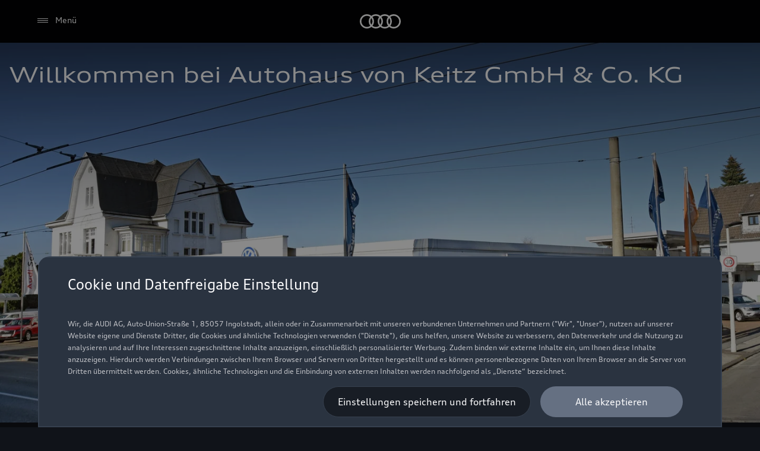

--- FILE ---
content_type: application/javascript; charset=utf-8
request_url: https://tms.audi.com/audi/oadd/code/a6b67be5efd064974849081bb8539e7e.js?conditionId0=639050
body_size: 57115
content:
/*

 Adobe Visitor API for JavaScript version: 5.5.0
 Copyright 2022 Adobe, Inc. All Rights Reserved
 More info available at https://marketing.adobe.com/resources/help/en_US/mcvid/
*/
Bootstrapper.bindImmediate(function(){var Bootstrapper=window["Bootstrapper"];var ensightenOptions=Bootstrapper.ensightenOptions;Bootstrapper.registerDataDefinition(function(){Bootstrapper.data.define({extract:function(){try{var market=window._audiDataLayer.page.pageInfo.market||(window._audiDataLayer.page.pageInfo.language.split("-").length>1?window._audiDataLayer.page.pageInfo.language.split("-")[1]:window._audiDataLayer.page.pageInfo.language.split("_")[1]);market=market.replace("GB","UK");return market.toUpperCase()}catch(err){return""}},
transform:function(val){return val?val:""},load:"instance",trigger:Bootstrapper.data.afterEnsightenCompleteTrigger,dataDefName:"market",collection:"Page",source:"Manage",priv:"false"},{id:"53738"})},53738)},-1,-1,-1);
Bootstrapper.bindImmediate(function(){var Bootstrapper=window["Bootstrapper"];var ensightenOptions=Bootstrapper.ensightenOptions;Bootstrapper.registerDataDefinition(function(){Bootstrapper.data.define({extract:function(){try{var result=Bootstrapper.data.resolve("Manage.URL.csref")||"";if(result=="Data definition specified does not exist on the page")return"";return result}catch(e){return""}},transform:function(val){return val?val:""},load:"instance",trigger:Bootstrapper.data.afterEnsightenCompleteTrigger,
dataDefName:"Global - All - Campaign Tracking Code",collection:"URL",source:"Manage",priv:"false"},{id:"59992"})},59992)},-1,-1,-1);
Bootstrapper.bindImmediate(function(){var Bootstrapper=window["Bootstrapper"];var ensightenOptions=Bootstrapper.ensightenOptions;Bootstrapper.registerDataDefinition(function(){Bootstrapper.data.define({extract:function(){try{if(!window._audiDataLayer)return"";return _audiDataLayer.page.attributes.architecture?_audiDataLayer.page.attributes.architecture:"not available"}catch(err){Bootstrapper.analyticsError.report(err,"dd - architecture");return""}},transform:function(val){return val?val:""},load:"instance",
trigger:Bootstrapper.data.afterEnsightenCompleteTrigger,dataDefName:"architecture",collection:"Page",source:"Manage",priv:"false"},{id:"66305"})},66305)},-1,-1,-1);
Bootstrapper.bindImmediate(function(){var Bootstrapper=window["Bootstrapper"];var ensightenOptions=Bootstrapper.ensightenOptions;Bootstrapper.registerDataDefinition(function(){Bootstrapper.data.define({extract:function(){return""},transform:function(val){return val},load:"instance",trigger:Bootstrapper.data.afterEnsightenCompleteTrigger,dataDefName:"Global - oneShop - primaryCategory",collection:"Product",source:"Manage",priv:"false"},{id:"68650"})},68650)},-1,-1,-1);
Bootstrapper.bindImmediate(function(){var Bootstrapper=window["Bootstrapper"];var ensightenOptions=Bootstrapper.ensightenOptions;Bootstrapper.registerDataDefinition(function(){Bootstrapper.data.define({extract:function(){return""},transform:function(val){return val},load:"instance",trigger:Bootstrapper.data.afterEnsightenCompleteTrigger,dataDefName:"Global - oneShop checkout - availablePaymentMethods",collection:"Product",source:"Manage",priv:"false"},{id:"68864"})},68864)},-1,-1,-1);
Bootstrapper.bindImmediate(function(){var Bootstrapper=window["Bootstrapper"];var ensightenOptions=Bootstrapper.ensightenOptions;Bootstrapper.registerDataDefinition(function(){Bootstrapper.data.define({extract:function(){try{return _audiDataLayer.user[0].segment.userID}catch(err){try{return""}catch(err){return""}}},transform:function(val){return val?val:""},load:"instance",trigger:Bootstrapper.data.afterEnsightenCompleteTrigger,dataDefName:"userID",collection:"User",source:"Manage",priv:"false"},
{id:"71265"})},71265)},-1,-1,-1);
Bootstrapper.bindImmediate(function(){var Bootstrapper=window["Bootstrapper"];var ensightenOptions=Bootstrapper.ensightenOptions;Bootstrapper.registerDataDefinition(function(){Bootstrapper.data.define({extract:function(){var market=Bootstrapper.data.resolve("Manage.Page.market");if(market==="DE"||market==="UK"||market==="FR"||market==="BE"||market==="PL"||market==="NO"||market==="CH"||market==="DK"||market==="ES"||market==="NL"||market==="IE"||market==="FI"||market==="JP"){var userID=Bootstrapper.data.resolve("Manage.User.userID");
return userID}return""},transform:function(val){return val?val:""},load:"instance",trigger:Bootstrapper.data.afterEnsightenCompleteTrigger,dataDefName:"eVar4 - userID",collection:"Adobe",source:"Manage",priv:"false"},{id:"71266"})},71266)},-1,-1,-1);
Bootstrapper.bindImmediate(function(){var Bootstrapper=window["Bootstrapper"];var ensightenOptions=Bootstrapper.ensightenOptions;Bootstrapper.registerDataDefinition(function(){Bootstrapper.data.define({extract:function(){try{if(!(window._audiDataLayer&&window._audiDataLayer.experience&&window._audiDataLayer.experience.experienceName))return"";return _audiDataLayer.experience.experienceName}catch(err){Bootstrapper.analyticsError.report(err,"dd - experienceName");return""}},transform:function(val){return val?
val:""},load:"page",trigger:Bootstrapper.data.afterEnsightenCompleteTrigger,dataDefName:"experienceName",collection:"Experience",source:"Manage",priv:"false"},{id:"71399"})},71399)},-1,-1,-1);
Bootstrapper.bindImmediate(function(){var Bootstrapper=window["Bootstrapper"];var ensightenOptions=Bootstrapper.ensightenOptions;Bootstrapper.registerDataDefinition(function(){Bootstrapper.data.define({extract:function(){try{var market=Bootstrapper.data.resolve("Manage.Page.market");var cookieName="visitor_id936873";var cookieVal=document.cookie.match("(^|;)\\s*"+cookieName+"\\s*\x3d\\s*([^;]+)");if(market==="UK"&&cookieVal)return cookieVal.pop();return""}catch(e){return""}},transform:function(val){return val},
load:"page",trigger:Bootstrapper.data.bottomOfBodyTrigger,dataDefName:"eVar146 - marketSpecificID",collection:"Adobe",source:"Manage",priv:"false"},{id:"71743"})},71743)},-1,-1,-1);
Bootstrapper.bindImmediate(function(){var Bootstrapper=window["Bootstrapper"];var ensightenOptions=Bootstrapper.ensightenOptions;Bootstrapper.registerDataDefinition(function(){Bootstrapper.data.define({extract:function(){try{var configuredVehicle={};var pro=window._audiDataLayer&&(_audiDataLayer.product||_audiDataLayer.products);if(pro){if(Array.isArray(pro)&&pro.length>0)pro=pro[pro.length-1];if(pro.configuredVehicle&&Array.isArray(pro.configuredVehicle)&&pro.configuredVehicle.length>0)configuredVehicle=
pro.configuredVehicle[pro.configuredVehicle.length-1];else return""}if(pro&&pro.configuredVehicle)return configuredVehicle;return configuredVehicle}catch(e){console.error("DD - configuredVehicle - error",e);return""}},transform:function(val){return val},load:"instance",trigger:Bootstrapper.data.afterEnsightenCompleteTrigger,dataDefName:"configuredVehicle",collection:"Product",source:"Manage",priv:"false"},{id:"71959"})},71959)},-1,-1,-1);
Bootstrapper.bindImmediate(function(){var Bootstrapper=window["Bootstrapper"];var ensightenOptions=Bootstrapper.ensightenOptions;Bootstrapper.registerDataDefinition(function(){Bootstrapper.data.define({extract:function(){try{if(_audiDataLayer&&_audiDataLayer.page.attributes.applicationName.indexOf("vtp 3.0")>-1&&_audiDataLayer.event&&_audiDataLayer.event[0].attributes&&_audiDataLayer.event[0].attributes.relatedProduct)return _audiDataLayer.event[0].attributes.relatedProduct;if(_audiDataLayer.products&&
_audiDataLayer.products.buyableVehicle&&_audiDataLayer.products.buyableVehicle[0])return _audiDataLayer.products.buyableVehicle[0];return""}catch(e){return""}},transform:function(val){return val},load:"instance",trigger:Bootstrapper.data.afterEnsightenCompleteTrigger,dataDefName:"buyableVehicle",collection:"Product",source:"Manage",priv:"false"},{id:"71960"})},71960)},-1,-1,-1);
Bootstrapper.bindImmediate(function(){var Bootstrapper=window["Bootstrapper"];var ensightenOptions=Bootstrapper.ensightenOptions;Bootstrapper.registerDataDefinition(function(){Bootstrapper.data.define({extract:function(){if(!Bootstrapper.context)return"not available";const threat_ids=(Bootstrapper.context&&Bootstrapper.context.threats||[{id:0}]).map(item=>item.id).join(",");return threat_ids==="0"?"valid":"invalid"},transform:function(val){return val},load:"instance",trigger:Bootstrapper.data.afterEnsightenCompleteTrigger,
dataDefName:"Bot Traffic Information",collection:"Bot",source:"Manage",priv:"false"},{id:"72766"})},72766)},-1,-1,-1);
Bootstrapper.bindImmediate(function(){var Bootstrapper=window["Bootstrapper"];var ensightenOptions=Bootstrapper.ensightenOptions;Bootstrapper.registerDataDefinition(function(){Bootstrapper.data.define({extract:function(){if(!Bootstrapper.context)return"not available";const threat_ids=(Bootstrapper.context&&Bootstrapper.context.threats||[{id:0}]).map(item=>item.id).join(",");if(threat_ids==="0")return"valid";else{const lookup_table={2:"scrapers",3:"automation tools",6:"excessive rate limit",7:"disabled javaScript",
10:"malicious bots",11:"false representation",13:"data centers",14:"vpn",15:"proxy",16:"disabled cookies",17:"click hijacking",19:"good bot (known bot)",21:"geo exclusions",28:"multi suspicious signals",29:"automation signal",32:"like headless",33:"location spoofing",36:"user agent spoofing"};return threat_ids.split(",").map(id=>{return lookup_table[id].toLowerCase()}).join(",")}},transform:function(val){return val},load:"instance",trigger:Bootstrapper.data.afterEnsightenCompleteTrigger,dataDefName:"Bot Threat Name",
collection:"Bot",source:"Manage",priv:"false"},{id:"72767"})},72767)},-1,-1,-1);
Bootstrapper.bindEventDependencyImmediate(function(){var ensEventContext=this;if(ensEventContext==window)ensEventContext=undefined;var Bootstrapper=window["Bootstrapper"];Bootstrapper.currentRuleId=4226413;Bootstrapper.currentDeploymentId=538672;var ensightenOptions=Bootstrapper.ensightenOptions;Bootstrapper.notify("Tag executed 198 - execute pageview tracking");Bootstrapper.analyticsHelper.executeTracking("page");if(Bootstrapper.IMQR)setTimeout(function(){Bootstrapper.IMQR.push("awaken")},1E3);Bootstrapper.triggerEvent(4226413,
538672)},4226413,[4226410],538672,[779167],24,["opt-in","page_load"]);
Bootstrapper.bindEventImmediate(function(){var ensEventContext=this;if(ensEventContext==window)ensEventContext=undefined;var Bootstrapper=window["Bootstrapper"];Bootstrapper.currentRuleId=4209491;Bootstrapper.currentDeploymentId=540513;var ensightenOptions=Bootstrapper.ensightenOptions;if(Bootstrapper.data.resolve("Manage.Event.eventAction")==="internal_link"){try{Bootstrapper.notify("087 - click / internal_link / layer_open_click / layer_close_click to storage")}catch(e){}try{var eventObject=window._audiDataLayer.event[0];
if(typeof eventObject==="object"){var eventInfo=eventObject.eventInfo||{};var attributes=eventObject.attributes||{};var featureAppName="";var featureAppID="";var elementName="";var elementValue="";if(eventObject.attributes&&eventObject.attributes.featureAppName&&eventObject.attributes.featureAppId){featureAppName=eventObject.attributes.featureAppName;featureAppID=eventObject.attributes.featureAppId}if(eventObject.attributes&&eventObject.attributes.relatedComponent&&eventObject.attributes.relatedComponent.featureAppName){featureAppName=
eventObject.attributes.relatedComponent.featureAppName;featureAppID=eventObject.attributes.relatedComponent.featureAppID}if(eventObject.attributes&&eventObject.attributes.relatedElements&&eventObject.attributes.relatedElements[0].elementName&&eventObject.attributes.relatedElements[0].elementValue){elementName=eventObject.attributes.relatedElements[0].elementName;elementValue=eventObject.attributes.relatedElements[0].elementValue}var event={eventInfo:{eventAction:eventInfo.eventAction||"",eventName:eventInfo.eventName||
"",type:eventInfo.type||""},attributes:{componentName:attributes.componentName||"",label:attributes.label||"",currentURL:attributes.currentURL||"",targetURL:attributes.targetURL||"",clickID:attributes.clickID||"",elementName:attributes.elementName||"",value:attributes.value||"",pos:attributes.pos||"",actionType:attributes.actionType||""}};if(featureAppName!==""&&featureAppID!=="")event.attributes.relatedComponent={featureAppName:featureAppName||"",featureAppID:featureAppID||""};if(elementName!==""&&
elementValue!=="")event.attributes.relatedElements=[{elementName:elementName,elementValue:elementValue}];var searchObject=window._audiDataLayer.search;if(typeof searchObject==="object"&&eventInfo.eventName.indexOf("- result click")>-1)event.search={name:searchObject.name||"",results:searchObject.results||"",term:searchObject.term||""};if(event.eventInfo.eventAction=="click"){event.attributes.targetURL=event.attributes.href||"";event.attributes.componentName=event.eventInfo.type||""}if(typeof event.attributes.currentURL==
"undefined")event.attributes.currentURL=Bootstrapper.getVariable("prev_url");if(typeof eventObject.attributes.relatedComponent==="string")event.attributes.relatedComponent=eventObject.attributes.relatedComponent;event.attributes.label=event.attributes.label.substring(0,256);event.attributes.currentURL=event.attributes.currentURL.substring(0,256);event.attributes.targetURL=event.attributes.targetURL.substring(0,256);var lastStep=Bootstrapper.getVariable("lastStep");if(lastStep!==null)event.eventInfo.stepName=
lastStep;Bootstrapper.setVariable("lc",event);if(attributes.relatedProduct||attributes.relatedProducts||attributes.relatedFilter||attributes.relatedElements){var enhancedEvent=event;if(attributes.relatedProduct||attributes.relatedProducts)enhancedEvent.attributes.relatedProduct=attributes.relatedProduct||attributes.relatedProducts;if(attributes.relatedFilter)enhancedEvent.attributes.relatedFilter=attributes.relatedFilter;if(attributes.relatedElements)enhancedEvent.attributes.relatedElements=attributes.relatedElements;
Bootstrapper.setVariable("lc",enhancedEvent)}Bootstrapper.analyticsStorage.setSessionItem("lc",JSON.stringify(event));Bootstrapper.analyticsStorage.setPrefixedCookie("lc",JSON.stringify(event),18E5);Bootstrapper.analyticsStorage.setPrefixedCookie("prev",JSON.stringify(Bootstrapper.analyticsHelper.getPrevValue()))}}catch(e){Bootstrapper.analyticsError.report(e,"087 - Error")}}Bootstrapper.triggerEvent(4209491,540513)},4209491,540513,24,["callback","internal_link","opt-in","page_load","trigger","view_change"]);
Bootstrapper.bindEventDependencyImmediate(function(){var ensEventContext=this;if(ensEventContext==window)ensEventContext=undefined;var Bootstrapper=window["Bootstrapper"];Bootstrapper.currentRuleId=4226419;Bootstrapper.currentDeploymentId=541096;var ensightenOptions=Bootstrapper.ensightenOptions;var eventAction=Bootstrapper.data.resolve("Manage.Event.eventAction");var eventName=Bootstrapper.data.resolve("Manage.Event.eventName");var suppressEvent=false;if(eventAction==="impression"||eventName.indexOf("change image")>
-1||eventName.indexOf("change gallery image")>-1||eventAction==="video"&&eventName!=="video player - start"||eventName==="one header - open"||eventName==="one header - close"||eventAction==="non_interaction"&&(eventName==="user logged out"||eventName==="user logged in"||eventName==="one header - Impression"))suppressEvent=true;if(!suppressEvent){var type="link";if(eventAction==="view_change")type=eventAction;Bootstrapper.analyticsHelper.executeTracking(type);Bootstrapper.notify("Tag executed 199 - execute event tracking -- eventAction: "+
eventAction)}Bootstrapper.triggerEvent(4226419,541096)},4226419,[4226409],541096,[779166],24,["callback","trigger","view_change"]);
Bootstrapper.bindEventImmediate(function(){var ensEventContext=this;if(ensEventContext==window)ensEventContext=undefined;var Bootstrapper=window["Bootstrapper"];Bootstrapper.currentRuleId=4209510;Bootstrapper.currentDeploymentId=556658;var ensightenOptions=Bootstrapper.ensightenOptions;try{Bootstrapper.notify("Tag executed 018 - clear variables")}catch(e){}var s_object="__s";Bootstrapper.adobe_analytics[s_object].clearVariables();Bootstrapper.triggerEvent(4209510,556658)},4209510,556658,24,["callback",
"internal_link","opt-in","page_load","trigger","view_change"]);
Bootstrapper.bindEventImmediate(function(){var ensEventContext=this;if(ensEventContext==window)ensEventContext=undefined;var Bootstrapper=window["Bootstrapper"];Bootstrapper.currentRuleId=4209512;Bootstrapper.currentDeploymentId=557152;var ensightenOptions=Bootstrapper.ensightenOptions;try{Bootstrapper.notify("Tag executed 015 - Performance Timing on page load");const [navTiming]=performance.getEntriesByType("navigation");if(Bootstrapper.analyticsConsent.consentGiven())if(navTiming&&navTiming.loadEventStart>
0)performanceTiming();else window.addEventListener("load",performanceTiming)}catch(e){Bootstrapper.notify("015 - Performance Timing on page load rule error: "+e)}function performanceTiming(){Bootstrapper.notify("015 - Performance Timing on page load");const [navEntry]=performance.getEntriesByType("navigation");if(!navEntry)return;storeNavTimings(navEntry)}function convertMillisecondsToSeconds(time){return Math.round(time/1E3*100)/100}function haveValidTimings(network,server,browser){return network>
0&&server>0&&browser>0&&network<10&&server<10&&browser<20}function storeNavTimings(navTiming){try{const networkResponeTime=convertMillisecondsToSeconds(navTiming.responseStart);const serverResponseTime=convertMillisecondsToSeconds(navTiming.responseEnd);const loadResponseTime=convertMillisecondsToSeconds(navTiming.loadEventStart);if(haveValidTimings(networkResponeTime,serverResponseTime,loadResponseTime)){let prevPerfTiming=JSON.parse(Bootstrapper.analyticsStorage.getPrefixedCookie("perf")||"[]");
prevPerfTiming.push({u:digitalData.page.pageInfo.destinationURL,n:networkResponeTime,s:serverResponseTime,b:loadResponseTime});const EXPIRE_TIME=30*60*1E3;Bootstrapper.analyticsStorage.setPrefixedCookie("perf",JSON.stringify(prevPerfTiming),EXPIRE_TIME)}else throw Error(`Unexpected Performance Timings: ${JSON.stringify({network:networkResponeTime,server:serverResponseTime,browser:loadResponseTime})}`);}catch(e){Bootstrapper.analyticsError.report(e,"015 - Performance Timing on page load")}}Bootstrapper.triggerEvent(4209512,
557152)},4209512,557152,24,["opt-in","page_load"]);
Bootstrapper.bindEventDependencyImmediate(function(){var ensEventContext=this;if(ensEventContext==window)ensEventContext=undefined;var Bootstrapper=window["Bootstrapper"];Bootstrapper.currentRuleId=4224778;Bootstrapper.currentDeploymentId=557170;var ensightenOptions=Bootstrapper.ensightenOptions;try{Bootstrapper.notify("Tag executed 017 - Performance Timing on call");const perfCookie=Bootstrapper.analyticsStorage.getPrefixedCookie("perf")||undefined;if(perfCookie&&perfCookie!="[]"){const timings=
JSON.parse(perfCookie);const oldestTiming=timings.shift();window.perfTime={url:oldestTiming.u,events:"event92\x3d"+oldestTiming.n+",event93\x3d"+oldestTiming.s+",event94\x3d"+oldestTiming.b,timeString:"nw:"+oldestTiming.n+"~se:"+oldestTiming.s+"~br:"+oldestTiming.b};Bootstrapper.analyticsStorage.setPrefixedCookie("perf",JSON.stringify(timings))}}catch(e){Bootstrapper.notify("017 - Performance Timing on call rule error: "+e)}Bootstrapper.triggerEvent(4224778,557170)},4224778,[4209512],557170,[557152],
24,["opt-in","page_load"]);
Bootstrapper.bindEventImmediate(function(){var ensEventContext=this;if(ensEventContext==window)ensEventContext=undefined;var Bootstrapper=window["Bootstrapper"];Bootstrapper.currentRuleId=4226412;Bootstrapper.currentDeploymentId=591956;var ensightenOptions=Bootstrapper.ensightenOptions;try{var pageID=Bootstrapper.data.resolve("Manage.Page.pageID");var architecture=Bootstrapper.data.resolve("Manage.Page.architecture");var pageIDSplitted=pageID.split("/");var pageIDFinal="";var overwritePageID=false;
if(architecture==="aem headless"&&pageID===""){pageIDFinal="homepage";overwritePageID=true;if(overwritePageID){var tagIDs=Bootstrapper.getVariable("_ens_tagIDs")||"";Bootstrapper.setVariable("_ens_tagIDs",tagIDs+"195,");window._audiDataLayer.page.pageInfo.pageID=pageIDFinal}}}catch(e){Bootstrapper.analyticsError.report(e,"195 - Error")}Bootstrapper.triggerEvent(4226412,591956)},4226412,591956,24,["clean-oadd"]);
Bootstrapper.bindEventDependencyImmediate(function(){var ensEventContext=this;if(ensEventContext==window)ensEventContext=undefined;var Bootstrapper=window["Bootstrapper"];Bootstrapper.currentRuleId=4227969;Bootstrapper.currentDeploymentId=671326;var ensightenOptions=Bootstrapper.ensightenOptions;var trackservice=Bootstrapper.analyticsHelper.featureAppTracking;trackservice.setVariable("eVar100","099");Bootstrapper.notify("099 - FeatureApp Exit Tag Executed");Bootstrapper.triggerEvent(4227969,671326)},
4227969,[4209890,4210360,4210365,4210366,4224786,4210379,4210381,4210383,4210384,4210387,4210389,4210393,4210394,4210396,4224787,4210398,4210400,4224788],671326,[683845,693233,699461,699664,718648,733613,734240,741483,742129,742918,747899,757794,758989,760138,761858,763371,764903,764960],24,["callback","internal_link","opt-in","page_load","trigger","view_change"]);
Bootstrapper.bindDependencyDOMLoaded(function(){var Bootstrapper=window["Bootstrapper"];var ensightenOptions=Bootstrapper.ensightenOptions;(function(){function getIdFromCookie(){if(window.Bootstrapper&&window.Bootstrapper.Cookies&&window.Bootstrapper.Cookies.get){var cookieName="AMCV_097B467352782F130A490D45%40AdobeOrg";var cookieContent=window.Bootstrapper.Cookies.get(cookieName);var ecidString=/MCMID\|\d+\|/.exec(cookieContent);var ecid=ecidString?ecidString[0].split("|")[1]:"";return ecid}}function getIdFromObject(){if(window.visitor&&
window.visitor.getMarketingCloudVisitorID){var ecid=window.visitor.getMarketingCloudVisitorID();return ecid}}function getDisplayTexts(){return{found:"Adobe Experience Cloud ID (ECID):",notfound:"n/a"}}function promptId(){try{var ecid=getIdFromObject()||getIdFromCookie();var texts=getDisplayTexts();var message=ecid?texts.found:texts.notfound;window.prompt(message,ecid)}catch(err){if(window.Bootstrapper.notify)window.Bootstrapper.notify("096 - Error prompting ECID",err)}}window.Bootstrapper.bindPageSpecificCompletion(function(){var searchParams=
document.location.search;if(/(_get_uvid=ecid|getid=ecid)/i.test(searchParams))promptId()});if(window.Bootstrapper.analyticsHelper)window.Bootstrapper.analyticsHelper.promptId=promptId})()},4209493,[4224764,4209423],681384,[730633,753298],24);
Bootstrapper.bindEventDependencyImmediate(function(){var ensEventContext=this;if(ensEventContext==window)ensEventContext=undefined;var Bootstrapper=window["Bootstrapper"];Bootstrapper.currentRuleId=4209492;Bootstrapper.currentDeploymentId=682170;var ensightenOptions=Bootstrapper.ensightenOptions;try{var ux_research_value=Bootstrapper.analyticsHelper.getQueryParam("ux_research");if(ux_research_value!=="")Bootstrapper.analyticsStorage.setVisitorItem("ux_research",ux_research_value)}catch(e){Bootstrapper.analyticsError.report(e,
"094 - Error")}Bootstrapper.triggerEvent(4209492,682170)},4209492,[4209423],682170,[753298],24,["page_load"]);
Bootstrapper.bindEventDependencyImmediate(function(){var ensEventContext=this;if(ensEventContext==window)ensEventContext=undefined;var Bootstrapper=window["Bootstrapper"];Bootstrapper.currentRuleId=4209890;Bootstrapper.currentDeploymentId=683845;var ensightenOptions=Bootstrapper.ensightenOptions;try{if(Bootstrapper.data.resolve("Manage.Event.iframeID")==="central-wega-forms"){var faTracking=Bootstrapper.analyticsHelper.featureAppTracking;var errorName=Bootstrapper.data.resolve("Manage.Error.errorName");
var codeInternal=Bootstrapper.data.resolve("Manage.Error.codeInternal");var codeExternal=Bootstrapper.data.resolve("Manage.Error.codeExternal");var errorUrl=Bootstrapper.data.resolve("Manage.Error.errorUrl");var userMessage=Bootstrapper.data.resolve("Manage.Error.userMessage");var dealerID=Bootstrapper.data.resolve("Manage.Dealer.dealerID");var dealerName=Bootstrapper.data.resolve("Manage.Dealer.dealerName");var eventName=Bootstrapper.data.resolve("Manage.Event.eventName");var eventAction=Bootstrapper.data.resolve("Manage.Event.eventAction");
var v88=Bootstrapper.data.resolve("Manage.Adobe.eVar88 - Click Tracking Details");var v16="";var sProducts="";var list3="";if(_audiDataLayer.iframe&&_audiDataLayer.iframe.product&&_audiDataLayer.iframe.product[0]&&_audiDataLayer.iframe.product[0].category&&_audiDataLayer.iframe.product[0].productInfo){var productCategory=_audiDataLayer.iframe.product[0].category;var productPrimaryCategory=productCategory.primaryCategory;var productSubCategory1=productCategory.subCategory1;var productType=productCategory.productType;
var productName=_audiDataLayer.iframe.product[0].productInfo.productName;v16="line|"+productPrimaryCategory+";model|"+productSubCategory1;sProducts=productType+";"+productSubCategory1+";1;;";list3="pr*pi:"+productSubCategory1+"~cl:"+productPrimaryCategory+"~pn:"+productName}var list2=[];var fields=_audiDataLayer.iframe.form[0].fields;var setFields=function(currentField){var fieldID=currentField.fieldID||"";var fieldName=currentField.fieldName||"";var fieldType=currentField.fieldType||"";var fieldSet=
currentField.fieldSet||"false";var fieldRequired=currentField.fieldRequired||"false";var fieldVisible=currentField.fieldVisible||"false";var fieldValidationText="";if(eventName.indexOf("validation error")>-1)fieldValidationText="~fiet:"+currentField.fieldValidationText;return"fo*fiid:"+fieldID+"~fina:"+fieldName+"~fity:"+fieldType+"~fise:"+fieldSet.toString()+"~fire:"+fieldRequired.toString()+"~fivi:"+fieldVisible.toString()+fieldValidationText};if(_audiDataLayer.iframe&&_audiDataLayer.iframe.form&&
_audiDataLayer.iframe.form[0]&&_audiDataLayer.iframe.form[0].fields){if(eventName.indexOf("validation error")>-1)for(var i=0;i<fields.length;i++){if(fields[i].fieldValidationText)list2.push(setFields(fields[i]))}else for(var i=0;i<fields.length;i++)list2.push(setFields(fields[i]));list2=list2.join(";")}var v23=Bootstrapper.data.resolve("Manage.Event.relatedFieldID");var v36="ut|"+Bootstrapper.data.resolve("Manage.User.userType");var v58=Bootstrapper.data.resolve("Manage.Dealer.dealerName");var v12=
"na|"+errorName+";ce|"+codeExternal+";ci|"+codeInternal+";um|"+userMessage+";ur|"+errorUrl;var v57=dealerID;var v58=dealerName;if(eventName.indexOf("form field - change")>-1)faTracking.setVariable("events","event112");if(eventName.indexOf("form field - access")>-1)faTracking.setVariable("events","event111");if(eventName.indexOf("form_field - validation error")>-1)faTracking.setVariable("events","event116");if(sProducts)faTracking.setVariable("products",sProducts);if(list2)faTracking.setVariable("list2",
list2);if(list3)faTracking.setVariable("list3",list3);if(v16)faTracking.setVariable("eVar16",v16);if(v23)faTracking.setVariable("eVar23",v23);if(v36!=="ut|")faTracking.setVariable("eVar36",v36);if(v12!=="na|;ce|;ci|;um|;ur|"){faTracking.setVariable("eVar12",v12);faTracking.setVariable("events","event113")}if(eventAction=="content"){var split88=v88.split(";");split88[3]="va|";v88=split88.join(";");faTracking.setVariable("eVar88",v88)}}}catch(e){Bootstrapper.analyticsError.report(e,"041 - Central Forms")}Bootstrapper.triggerEvent(4209890,
683845)},4209890,[4209491,4232524,4224781,4226073,4226074,4226075],683845,[540513,777337,778580,778581,778718,778722],24,["callback","internal_link","opt-in","page_load","trigger","view_change"]);
Bootstrapper.bindEventDependencyImmediate(function(){var ensEventContext=this;if(ensEventContext==window)ensEventContext=undefined;var Bootstrapper=window["Bootstrapper"];Bootstrapper.currentRuleId=4210360;Bootstrapper.currentDeploymentId=693233;var ensightenOptions=Bootstrapper.ensightenOptions;var getProductData=function(displayedVehicles,path){try{if(displayedVehicles)return path.split(".").reduce(function(a,c){return a.hasOwnProperty(c)?a[c]||"":"not available"},Object.assign({},displayedVehicles));
else return""}catch(e){Bootstrapper.analyticsError.report(e,"042 - Car Category Selection - getProductData Error")}};var setVariables=function(event){var faTracking=Bootstrapper.analyticsHelper.featureAppTracking;if(event.attributes&&event.attributes.relatedProducts&&event.attributes.relatedProducts.displayedVehicles){var displayedVehicles=event.attributes.relatedProducts.displayedVehicles;if(Array.isArray(displayedVehicles[0]))displayedVehicles=displayedVehicles[0];var sProducts=[];var list3=[];
for(var i=0;i<displayedVehicles.length;i++){sProducts.push(getProductData(displayedVehicles,i+".category.productType")+";"+getProductData(displayedVehicles,i+".productInfo.productID")+";1;"+getProductData(displayedVehicles,i+".attributes.prices.base.formattedValue").replace(".","").replace(",",".")+";;eVar90\x3did:"+getProductData(displayedVehicles,i+".productInfo.productID")+"~pn:"+getProductData(displayedVehicles,i+".productInfo.productName")+"|eVar91\x3dpc:"+getProductData(displayedVehicles,i+
".category.primaryCategory")+"~sc1:"+getProductData(displayedVehicles,i+".category.subCategory1")+"~pt:"+getProductData(displayedVehicles,i+".category.productType")+"|eVar93\x3dft:"+getProductData(displayedVehicles,i+".attributes.emissionAndConsumption.fuels.0.fuel")+"~ac:"+getProductData(displayedVehicles,i+".attributes.techData.acceleration.formattedValue").replace(".","").replace(",",".")+"|eVar95\x3dpp:"+getProductData(displayedVehicles,i+".attributes.prices.base.formattedValue").replace(".",
"").replace(",","."));list3.push("pr*pi:"+getProductData(displayedVehicles,i+".productInfo.productID")+"~pn:"+getProductData(displayedVehicles,i+".productInfo.productName"))}faTracking.setVariable("products",sProducts.join());faTracking.setVariable("list3",list3.join(";"));Bootstrapper.notify("042 - Car Category Selection - Set Feature App Variables")}};try{if(Bootstrapper.analyticsHelper.isFeatureAppEvent()&&Bootstrapper.data.resolve("Manage.Event.featureAppName")==="audi-feature-app-car-category-selection")if(Bootstrapper.data.resolve("Manage.Event.eventAction")===
"internal_link"){var enhancement={attributes:{relatedProducts:_audiDataLayer.event[0].attributes.relatedProducts}};Bootstrapper.analyticsStorage.enhanceClickStorage(enhancement);Bootstrapper.notify("042 - Car Category Selection - Enhance Cookie by Feature App")}else setVariables(_audiDataLayer.event[0]);var ea=Bootstrapper.data.resolve("Manage.Event.eventAction");if(Bootstrapper.data.resolve("Manage.localStorage.featureAppName")==="audi-feature-app-car-category-selection"&&(ea==="page_load"||ea===
"step"||ea==="view_change"))setVariables(Bootstrapper.data.resolve("Manage.localStorage.event"))}catch(e){Bootstrapper.analyticsError.report(e,"042 - Car Category Selection - Error")}Bootstrapper.triggerEvent(4210360,693233)},4210360,[4209491,4232524,4224781,4226073,4226074,4226075],693233,[540513,777337,778580,778581,778718,778722],24,["callback","internal_link","opt-in","page_load","trigger","view_change"]);
Bootstrapper.bindEventDependencyImmediate(function(){var ensEventContext=this;if(ensEventContext==window)ensEventContext=undefined;var Bootstrapper=window["Bootstrapper"];Bootstrapper.currentRuleId=4210365;Bootstrapper.currentDeploymentId=699461;var ensightenOptions=Bootstrapper.ensightenOptions;try{if(Bootstrapper.analyticsHelper.isFeatureAppEvent()&&Bootstrapper.data.resolve("Manage.Event.featureAppName")==="audi-feature-app-partner-business-card"){var faTracking=Bootstrapper.analyticsHelper.featureAppTracking;
var eVar41="va|"+Bootstrapper.data.resolve("Manage.Component.variant")+";favar|"+Bootstrapper.data.resolve("Manage.Event.featureAppVersion");faTracking.setVariable("eVar41",eVar41);Bootstrapper.notify("044 - Partner Business Card - Set Feature App Variables")}}catch(e){Bootstrapper.analyticsError.report(e,"044 - Partner Business Card - Error")}Bootstrapper.triggerEvent(4210365,699461)},4210365,[4209491,4232524,4224781,4226073,4226074,4226075],699461,[540513,777337,778580,778581,778718,778722],24,
["callback","internal_link","opt-in","page_load","trigger","view_change"]);
Bootstrapper.bindEventDependencyImmediate(function(){var ensEventContext=this;if(ensEventContext==window)ensEventContext=undefined;var Bootstrapper=window["Bootstrapper"];Bootstrapper.currentRuleId=4210366;Bootstrapper.currentDeploymentId=699664;var ensightenOptions=Bootstrapper.ensightenOptions;try{if(Bootstrapper.analyticsHelper.isFeatureAppEvent()&&Bootstrapper.data.resolve("Manage.Event.featureAppName")==="dealer-search-map-app"){var eventAction=Bootstrapper.data.resolve("Manage.Event.eventAction");
var componentIndex=Bootstrapper.data.resolve("Manage.Event.componentIndex");var faTracking=Bootstrapper.analyticsHelper.featureAppTracking;var dealerSearchPageID=Bootstrapper.data.resolve("Manage.Page.FeatureApp pageID");if(dealerSearchPageID){var search=_audiDataLayer.component[componentIndex].search;if(search&&search.name){faTracking.setVariable("eVar24",search.name+";"+search.term+";"+search.results+";"+search.type);if(dealerSearchPageID==="dealer search - display results"&&eventAction==="view_change")faTracking.setVariable("events",
"event28,event26\x3d"+search.results);if(Bootstrapper.data.resolve("Manage.localStorage.eventName").indexOf("result click")>-1){faTracking.setVariable("events","event22");faTracking.setVariable("eVar25","pos:"+Bootstrapper.data.resolve("Manage.localStorage.pos")+"~tit:"+Bootstrapper.data.resolve("Manage.localStorage.label"))}}}if(eventAction==="callback"&&Bootstrapper.data.resolve("Manage.Event.eventName")==="dealer search - localization not successful"){var valueArray=Bootstrapper.data.resolve("Manage.localStorage.eVar88 - Click Tracking Details").split(";");
valueArray[3]="va|"+Bootstrapper.data.resolve("Manage.Event.value");faTracking.setVariable("eVar88",valueArray.join(";"))}Bootstrapper.notify("045 - Dealer Search - Set Feature App Variables")}}catch(e){Bootstrapper.analyticsError.report(e,"045 - Dealer Search - Error")}Bootstrapper.triggerEvent(4210366,699664)},4210366,[4209491,4232524,4224781,4226073,4226074,4226075],699664,[540513,777337,778580,778581,778718,778722],24,["callback","internal_link","opt-in","page_load","trigger","view_change"]);
Bootstrapper.bindEventDependencyImmediate(function(){var ensEventContext=this;if(ensEventContext==window)ensEventContext=undefined;var Bootstrapper=window["Bootstrapper"];Bootstrapper.currentRuleId=4224786;Bootstrapper.currentDeploymentId=718648;var ensightenOptions=Bootstrapper.ensightenOptions;try{if(Bootstrapper.analyticsHelper.isFeatureAppEvent()&&Bootstrapper.data.resolve("Manage.Event.featureAppName").indexOf("fa-audi-e-commerce")===0){var helperFunctions={getComp:function(index){return _audiDataLayer.component&&
_audiDataLayer.component[index]},createProductVariables:function(prod){try{var sprod=[];for(var i=0;i<prod.length;i++)sprod.push(prod[i].category.productType+";"+prod[i].productInfo.productID+";1;;;eVar90\x3did:"+prod[i].productInfo.productID+"~pn:"+prod[i].productInfo.productName+"~ma:"+prod[i].productInfo.manufacturer+"|eVar91\x3dpc:"+prod[i].category.primaryCategory+"~sc1:"+prod[i].category.subCategory1+"~pt:"+prod[i].category.productType+"|eVar93\x3dgt:"+prod[i].attributes.gearType+"~ft:"+prod[i].attributes.primaryFuelType+
"~emc:"+prod[i].attributes.consumptionEfficiencyClass+"~po:"+prod[i].attributes.enginePower);return sprod}catch(e){Bootstrapper.notify("createProductVariable-Function-Error in 050 - OneShop - Checkout - Feature App");return""}}};var faTracking=Bootstrapper.analyticsHelper.featureAppTracking;var compInd=Bootstrapper.data.resolve("Manage.Event.componentIndex");var evAct=Bootstrapper.data.resolve("Manage.Event.eventAction");var evName=Bootstrapper.data.resolve("Manage.Event.eventName");var currentComponent=
helperFunctions.getComp(compInd);var successEvents=[];if(["impression","content"].indexOf(evAct)>-1){var cartArray=currentComponent&&currentComponent.cart&&currentComponent.cart.item;var productVar=Array.isArray(cartArray)?helperFunctions.createProductVariables(cartArray):"";if(productVar)faTracking.setVariable("products",productVar.join());if(evName==="ecom glc -  go to confirmation page")successEvents.push("event161");faTracking.setVariable("events",successEvents.join(","))}Bootstrapper.notify("050 - GLC - Checkout - Feature App Variables")}}catch(e){Bootstrapper.analyticsError.report(e,
"050 - GLC - Checkout - Error")}Bootstrapper.triggerEvent(4224786,718648)},4224786,[4209491,4232524,4224781,4226073,4226074,4226075],718648,[540513,777337,778580,778581,778718,778722],24,["callback","internal_link","opt-in","page_load","trigger","view_change"]);
Bootstrapper.bindDependencyImmediate(function(){var Bootstrapper=window["Bootstrapper"];var ensightenOptions=Bootstrapper.ensightenOptions;var ensVar0=function(){return getDomain()};var ensVar1=function(){return getCookieLifetime()};var getDomain=function(){try{var hostName=document.location.hostname;var domain=hostName;if(hostName!==null){var parts=hostName.split(".").reverse();if(parts!==null&&parts.length>1){domain=parts[1]+"."+parts[0];if(hostName.toLowerCase().indexOf(".co.")>-1||hostName.toLowerCase().indexOf(".com.")>
-1&&parts.length>2)domain=parts[2]+"."+domain}}domain="."+domain;return domain}catch(e){return window.location.hostname}};var getCookie=function(name){const cookies=document.cookie.split(";");for(let i=0;i<cookies.length;i++){const cookie=cookies[i].trim();if(cookie.startsWith(name+"\x3d"))return cookie.substring(name.length+1)}return null};var getCookieLifetime=function(){try{var documentHost=document.location.host,documentHref=document.location.href,documentPath=document.location.pathname,documentLang=
document.documentElement.lang,publishPath=Bootstrapper.ensightenOptions.publishPath;if(documentHost.split(".").pop()==="fr"||documentHost.split(".").pop()==="re"||documentHost.split(".").pop()==="cz"||documentHost.split(".").pop()==="lu"||publishPath==="ecom-lite"&&documentLang==="fr"||publishPath==="myAudi_global"&&documentLang==="fr-FR"||publishPath==="myAudi_global"&&documentLang==="cs-CZ"||publishPath==="myAudi_global"&&documentLang==="fr-LU"||publishPath==="myAudi_global"&&documentLang==="de-LU"||
publishPath==="globalbrandportal"&&getCookie("countryselector")==="FR"||publishPath==="globalbrandportal"&&getCookie("countryselector")==="CZ"||publishPath==="globalbrandportal"&&getCookie("countryselector")==="LU"||publishPath==="audishop"&&documentPath.indexOf("/fr/")==0){Bootstrapper.notify("008 - Note: changed default cookie lifetime to 13 months.");return"34164000"}else if(documentHost.split(".").pop()==="hr"||publishPath==="myAudi_global"&&documentLang==="hr-HR"||publishPath==="globalbrandportal"&&
getCookie("countryselector")==="HR"){Bootstrapper.notify("008 - Note: changed default cookie lifetime to 12 months.");return"31536000"}return""}catch(e){return""}};var e=function(){function e(t){"@babel/helpers - typeof";return(e="function"==typeof Symbol&&"symbol"==typeof Symbol.iterator?function(e){return typeof e}:function(e){return e&&"function"==typeof Symbol&&e.constructor===Symbol&&e!==Symbol.prototype?"symbol":typeof e})(t)}function t(e,t,n){return t in e?Object.defineProperty(e,t,{value:n,
enumerable:!0,configurable:!0,writable:!0}):e[t]=n,e}function n(){return{callbacks:{},add:function(e,t){this.callbacks[e]=this.callbacks[e]||[];var n=this.callbacks[e].push(t)-1,i=this;return function(){i.callbacks[e].splice(n,1)}},execute:function(e,t){if(this.callbacks[e]){t=void 0===t?[]:t,t=t instanceof Array?t:[t];try{for(;this.callbacks[e].length;){var n=this.callbacks[e].shift();"function"==typeof n?n.apply(null,t):n instanceof Array&&n[1].apply(n[0],t)}delete this.callbacks[e]}catch(e){}}},
executeAll:function(e,t){(t||e&&!U.isObjectEmpty(e))&&Object.keys(this.callbacks).forEach(function(t){var n=void 0!==e[t]?e[t]:"";this.execute(t,n)},this)},hasCallbacks:function(){return Boolean(Object.keys(this.callbacks).length)}}}function i(e,t,n){var i=null==e?void 0:e[t];return void 0===i?n:i}function r(e){for(var t=/^\d+$/,n=0,i=e.length;n<i;n++)if(!t.test(e[n]))return!1;return!0}function a(e,t){for(;e.length<t.length;)e.push("0");for(;t.length<e.length;)t.push("0")}function o(e,t){for(var n=
0;n<e.length;n++){var i=parseInt(e[n],10),r=parseInt(t[n],10);if(i>r)return 1;if(r>i)return-1}return 0}function s(e,t){if(e===t)return 0;var n=e.toString().split("."),i=t.toString().split(".");return r(n.concat(i))?(a(n,i),o(n,i)):NaN}function c(e){return e===Object(e)&&0===Object.keys(e).length}function u(e){return"function"==typeof e||e instanceof Array&&e.length}function l(){var e=arguments.length>0&&void 0!==arguments[0]?arguments[0]:"",t=arguments.length>1&&void 0!==arguments[1]?arguments[1]:
function(){return!0};this.log=Ie("log",e,t),this.warn=Ie("warn",e,t),this.error=Ie("error",e,t)}function d(){var e=arguments.length>0&&void 0!==arguments[0]?arguments[0]:{},t=e.cookieName,n=arguments.length>1&&void 0!==arguments[1]?arguments[1]:{},i=n.cookies;if(!t||!i)return{get:xe,set:xe,remove:xe};var r={remove:function(){i.remove(t)},get:function(){var e=i.get(t),n={};try{n=JSON.parse(e)}catch(e){n={}}return n},set:function(e,n){n=n||{};var a=r.get(),o=Object.assign(a,e);i.set(t,JSON.stringify(o),
{domain:n.optInCookieDomain||"",cookieLifetime:n.optInStorageExpiry||3419E4,secure:n.secure,sameSite:n.sameSite,expires:!0})}};return r}function f(e){this.name=this.constructor.name,this.message=e,"function"==typeof Error.captureStackTrace?Error.captureStackTrace(this,this.constructor):this.stack=(new Error(e)).stack}function p(){function e(e,t){var n=Ae(e);return n.length?n.every(function(e){return!!t[e]}):Oe(t)}function t(){E(M),k(de.COMPLETE),S(C.status,C.permissions),s&&_.set(C.permissions,{optInCookieDomain:c,
optInStorageExpiry:u,secure:f,sameSite:p}),I.execute(He)}function n(e){return function(n,i){if(!Me(n))throw new Error("[OptIn] Invalid category(-ies). Please use the `OptIn.Categories` enum.");return k(de.CHANGED),Object.assign(M,ke(Ae(n),e)),i||t(),C}}var i=arguments.length>0&&void 0!==arguments[0]?arguments[0]:{},r=i.doesOptInApply,a=i.previousPermissions,o=i.preOptInApprovals,s=i.isOptInStorageEnabled,c=i.optInCookieDomain,u=i.optInStorageExpiry,l=i.isIabContext,f=i.secureCookie,p=i.sameSiteCookie,
g=arguments.length>1&&void 0!==arguments[1]?arguments[1]:{},m=g.cookies,h=Ne(a);Fe(h,"Invalid `previousPermissions`!"),Fe(o,"Invalid `preOptInApprovals`!");var _=d({cookieName:"adobeujs-optin"},{cookies:m}),C=this,S=le(C),I=_e(),v=Le(h),D=Le(o),y=s?_.get():{},b={},A=function(e,t){return Pe(e)||t&&Pe(t)?de.COMPLETE:de.PENDING}(v,y),O=function(e,t,n){var i=ke(he,!r);return r?Object.assign({},i,e,t,n):i}(D,v,y),M=Ee(O),k=function(e){return A=e},E=function(e){return O=e};C.deny=n(!1),C.approve=n(!0),
C.denyAll=C.deny.bind(C,he),C.approveAll=C.approve.bind(C,he),C.isApproved=function(t){return e(t,C.permissions)},C.isPreApproved=function(t){return e(t,D)},C.fetchPermissions=function(e){var t=arguments.length>1&&void 0!==arguments[1]&&arguments[1],n=t?C.on(de.COMPLETE,e):xe;return!r||r&&C.isComplete||!!o?e(C.permissions):t||I.add(He,function(){return e(C.permissions)}),n},C.complete=function(){C.status===de.CHANGED&&t()},C.registerPlugin=function(e){if(!e||!e.name||"function"!=typeof e.onRegister)throw new Error(Be);
b[e.name]||(b[e.name]=e,e.onRegister.call(e,C))},C.execute=Ue(b),C.memoizeContent=function(e){we(e)&&_.set(e,{optInCookieDomain:c,optInStorageExpiry:u,secure:f,sameSite:p})},C.getMemoizedContent=function(e){var t=_.get();if(t)return t[e]},Object.defineProperties(C,{permissions:{get:function(){return O}},status:{get:function(){return A}},Categories:{get:function(){return fe}},doesOptInApply:{get:function(){return!!r}},isPending:{get:function(){return C.status===de.PENDING}},isComplete:{get:function(){return C.status===
de.COMPLETE}},__plugins:{get:function(){return Object.keys(b)}},isIabContext:{get:function(){return l}}})}function g(e,t){function n(){r=null,e.call(e,new f("The call took longer than you wanted!"))}function i(){r&&(clearTimeout(r),e.apply(e,arguments))}if(void 0===t)return e;var r=setTimeout(n,t);return i}function m(){if(window.__tcfapi)return window.__tcfapi;var e=window;if(e===window.top)return void ye.error("__tcfapi not found");for(var t;!t;){e=e.parent;try{e.frames.__tcfapiLocator&&(t=e)}catch(e){}if(e===
window.top)break}if(!t)return void ye.error("__tcfapi not found");var n={};return window.__tcfapi=function(e,i,r,a){var o=Math.random()+"",s={__tcfapiCall:{command:e,parameter:a,version:i,callId:o}};n[o]=r,t.postMessage(s,"*")},window.addEventListener("message",function(e){var t=e.data;if("string"==typeof t)try{t=JSON.parse(e.data)}catch(e){}if(t.__tcfapiReturn){var i=t.__tcfapiReturn;"function"==typeof n[i.callId]&&(n[i.callId](i.returnValue,i.success),delete n[i.callId])}},!1),window.__tcfapi}function h(e,
t){var n=arguments.length>2&&void 0!==arguments[2]?arguments[2]:[],i=!0===e.vendor.consents[t],r=n.every(function(t){return!0===e.purpose.consents[t]});return i&&r}function _(){var e=this;e.name="iabPlugin",e.version="0.0.2";var t,n=_e(),i={transparencyAndConsentData:null},r=function(e){var t=arguments.length>1&&void 0!==arguments[1]?arguments[1]:{};return i[e]=t};e.fetchConsentData=function(e){var t=e.callback,n=e.timeout,i=g(t,n);a({callback:i})},e.isApproved=function(e){var t=e.callback,n=e.category,
r=e.timeout;if(i.transparencyAndConsentData)return t(null,h(i.transparencyAndConsentData,pe[n],ge[n]));var o=g(function(e,i){t(e,h(i,pe[n],ge[n]))},r);a({category:n,callback:o})},e.onRegister=function(n){t=n;var i=Object.keys(pe),r=function(e,t){!e&&t&&(i.forEach(function(e){var i=h(t,pe[e],ge[e]);n[i?"approve":"deny"](e,!0)}),n.complete())};e.fetchConsentData({callback:r})};var a=function(e){var a=e.callback;if(i.transparencyAndConsentData)return a(null,i.transparencyAndConsentData);n.add("FETCH_CONSENT_DATA",
a),o(function(e,a){if(a){var o=Ee(e),s=t.getMemoizedContent("iabConsentHash"),c=De(o.tcString).toString(32);o.consentString=e.tcString,o.hasConsentChangedSinceLastCmpPull=s!==c,r("transparencyAndConsentData",o),t.memoizeContent({iabConsentHash:c})}n.execute("FETCH_CONSENT_DATA",[null,i.transparencyAndConsentData])})},o=function(e){var t=Ve(pe),n=m();"function"==typeof n&&n("getTCData",2,e,t)}}var C="undefined"!=typeof globalThis?globalThis:"undefined"!=typeof window?window:"undefined"!=typeof global?
global:"undefined"!=typeof self?self:{};Object.assign=Object.assign||function(e){for(var t,n,i=1;i<arguments.length;++i){n=arguments[i];for(t in n)Object.prototype.hasOwnProperty.call(n,t)&&(e[t]=n[t])}return e};var S,I,v={HANDSHAKE:"HANDSHAKE",GETSTATE:"GETSTATE",PARENTSTATE:"PARENTSTATE"},D={MCMID:"MCMID",MCAID:"MCAID",MCAAMB:"MCAAMB",MCAAMLH:"MCAAMLH",MCOPTOUT:"MCOPTOUT",CUSTOMERIDS:"CUSTOMERIDS"},y={MCMID:"getMarketingCloudVisitorID",MCAID:"getAnalyticsVisitorID",MCAAMB:"getAudienceManagerBlob",
MCAAMLH:"getAudienceManagerLocationHint",MCOPTOUT:"isOptedOut",ALLFIELDS:"getVisitorValues"},b={CUSTOMERIDS:"getCustomerIDs"},A={MCMID:"getMarketingCloudVisitorID",MCAAMB:"getAudienceManagerBlob",MCAAMLH:"getAudienceManagerLocationHint",MCOPTOUT:"isOptedOut",MCAID:"getAnalyticsVisitorID",CUSTOMERIDS:"getCustomerIDs",ALLFIELDS:"getVisitorValues"},O={MC:"MCMID",A:"MCAID",AAM:"MCAAMB"},M={MCMID:"MCMID",MCOPTOUT:"MCOPTOUT",MCAID:"MCAID",MCAAMLH:"MCAAMLH",MCAAMB:"MCAAMB"},k={UNKNOWN:0,AUTHENTICATED:1,
LOGGED_OUT:2},E={GLOBAL:"global"},T={LAX:"Lax",STRICT:"Strict",NONE:"None"},L={MESSAGES:v,STATE_KEYS_MAP:D,ASYNC_API_MAP:y,SYNC_API_MAP:b,ALL_APIS:A,FIELDGROUP_TO_FIELD:O,FIELDS:M,AUTH_STATE:k,OPT_OUT:E,SAME_SITE_VALUES:T},P=L.STATE_KEYS_MAP,R=function(e){function t(){}function n(t,n){var i=this;return function(){var r=e(0,t),a={};return a[t]=r,i.setStateAndPublish(a),n(r),r}}this.getMarketingCloudVisitorID=function(e){e=e||t;var i=this.findField(P.MCMID,e),r=n.call(this,P.MCMID,e);return void 0!==
i?i:r()},this.getVisitorValues=function(e){this.getMarketingCloudVisitorID(function(t){e({MCMID:t})})}},w=L.MESSAGES,x=L.ASYNC_API_MAP,N=L.SYNC_API_MAP,F=function(){function e(){}function t(e,t){var n=this;return function(){return n.callbackRegistry.add(e,t),n.messageParent(w.GETSTATE),""}}function n(n){this[x[n]]=function(i){i=i||e;var r=this.findField(n,i),a=t.call(this,n,i);return void 0!==r?r:a()}}function i(t){this[N[t]]=function(){return this.findField(t,e)||{}}}Object.keys(x).forEach(n,this),
Object.keys(N).forEach(i,this)},j=L.ASYNC_API_MAP,V=function(){Object.keys(j).forEach(function(e){this[j[e]]=function(t){this.callbackRegistry.add(e,t)}},this)},U=function(e,t){return t={exports:{}},e(t,t.exports),t.exports}(function(t,n){n.isObjectEmpty=function(e){return e===Object(e)&&0===Object.keys(e).length},n.isValueEmpty=function(e){return""===e||n.isObjectEmpty(e)};var i=function(){var e=navigator.appName,t=navigator.userAgent;return"Microsoft Internet Explorer"===e||t.indexOf("MSIE ")>=
0||t.indexOf("Trident/")>=0&&t.indexOf("Windows NT 6")>=0};n.getIeVersion=function(){return document.documentMode?document.documentMode:i()?7:null},n.isFirefox=function(e){return!!/Firefox\/([0-9\.]+)(?:\s|$)/.test(e||window.navigator.userAgent)},n.encodeAndBuildRequest=function(e,t){return e.map(encodeURIComponent).join(t)},n.isObject=function(t){return null!==t&&"object"===e(t)&&!1===Array.isArray(t)},n.defineGlobalNamespace=function(){return window.adobe=n.isObject(window.adobe)?window.adobe:{},
window.adobe},n.pluck=function(e,t){return t.reduce(function(t,n){return e[n]&&(t[n]=e[n]),t},Object.create(null))},n.parseOptOut=function(e,t,n){t||(t=n,e.d_optout&&e.d_optout instanceof Array&&(t=e.d_optout.join(",")));var i=parseInt(e.d_ottl,10);return isNaN(i)&&(i=7200),{optOut:t,d_ottl:i}},n.normalizeBoolean=function(e){var t=e;return"true"===e?t=!0:"false"===e&&(t=!1),t}}),H=(U.isObjectEmpty,U.isValueEmpty,U.getIeVersion,U.isFirefox,U.encodeAndBuildRequest,U.isObject,U.defineGlobalNamespace,
U.pluck,U.parseOptOut,U.normalizeBoolean,n),B=L.MESSAGES,G={0:"prefix",1:"orgID",2:"state"},Y=function(e,t){this.parse=function(e){try{var t={};return e.data.split("|").forEach(function(e,n){if(void 0!==e)t[G[n]]=2!==n?e:JSON.parse(e)}),t}catch(e){}},this.isInvalid=function(n){var i=this.parse(n);if(!i||Object.keys(i).length<2)return!0;var r=e!==i.orgID,a=!t||n.origin!==t,o=-1===Object.keys(B).indexOf(i.prefix);return r||a||o},this.send=function(n,i,r){var a=i+"|"+e;r&&r===Object(r)&&(a+="|"+JSON.stringify(r));
try{n.postMessage(a,t)}catch(e){}}},q=L.MESSAGES,W=function(e,t,n,i){function r(e){Object.assign(p,e)}function a(e){Object.assign(p.state,e),Object.assign(p.state.ALLFIELDS,e),p.callbackRegistry.executeAll(p.state)}function o(e){if(!h.isInvalid(e)){m=!1;var t=h.parse(e);p.setStateAndPublish(t.state)}}function s(e){!m&&g&&(m=!0,h.send(i,e))}function c(){r(new R(n._generateID)),p.getMarketingCloudVisitorID(),p.callbackRegistry.executeAll(p.state,!0),C.removeEventListener("message",u)}function u(e){if(!h.isInvalid(e)){var t=
h.parse(e);m=!1,C.clearTimeout(p._handshakeTimeout),C.removeEventListener("message",u),r(new F(p)),C.addEventListener("message",o),p.setStateAndPublish(t.state),p.callbackRegistry.hasCallbacks()&&s(q.GETSTATE)}}function l(){g&&postMessage?(C.addEventListener("message",u),s(q.HANDSHAKE),p._handshakeTimeout=setTimeout(c,250)):c()}function d(){C.s_c_in||(C.s_c_il=[],C.s_c_in=0),p._c="Visitor",p._il=C.s_c_il,p._in=C.s_c_in,p._il[p._in]=p,C.s_c_in++}function f(){function e(e){0!==e.indexOf("_")&&"function"==
typeof n[e]&&(p[e]=function(){})}Object.keys(n).forEach(e),p.getSupplementalDataID=n.getSupplementalDataID,p.isAllowed=function(){return!0}}var p=this,g=t.whitelistParentDomain;p.state={ALLFIELDS:{}},p.version=n.version,p.marketingCloudOrgID=e,p.cookieDomain=n.cookieDomain||"",p._instanceType="child";var m=!1,h=new Y(e,g);p.callbackRegistry=H(),p.init=function(){d(),f(),r(new V(p)),l()},p.findField=function(e,t){if(void 0!==p.state[e])return t(p.state[e]),p.state[e]},p.messageParent=s,p.setStateAndPublish=
a},X=L.MESSAGES,K=L.ALL_APIS,J=L.ASYNC_API_MAP,z=L.FIELDGROUP_TO_FIELD,Q=function(e,t){function n(){var t={};return Object.keys(K).forEach(function(n){var i=K[n],r=e[i]();U.isValueEmpty(r)||(t[n]=r)}),t}function i(){var t=[];return e._loading&&Object.keys(e._loading).forEach(function(n){if(e._loading[n]){var i=z[n];t.push(i)}}),t.length?t:null}function r(t){return function n(r){var a=i();if(a){var o=J[a[0]];e[o](n,!0)}else t()}}function a(e,i){var r=n();t.send(e,i,r)}function o(e){c(e),a(e,X.HANDSHAKE)}
function s(e){r(function(){a(e,X.PARENTSTATE)})()}function c(n){function i(i){r.call(e,i),t.send(n,X.PARENTSTATE,{CUSTOMERIDS:e.getCustomerIDs()})}var r=e.setCustomerIDs;e.setCustomerIDs=i}return function(e){if(!t.isInvalid(e))(t.parse(e).prefix===X.HANDSHAKE?o:s)(e.source)}},$=function(e,t){function n(e){return function(n){i[e]=n,r++,r===a&&t(i)}}var i={},r=0,a=Object.keys(e).length;Object.keys(e).forEach(function(t){var i=e[t];if(i.fn){var r=i.args||[];r.unshift(n(t)),i.fn.apply(i.context||null,
r)}})},Z={get:function(e){e=encodeURIComponent(e);var t=(";"+document.cookie).split(" ").join(";"),n=t.indexOf(";"+e+"\x3d"),i=n<0?n:t.indexOf(";",n+1);return n<0?"":decodeURIComponent(t.substring(n+2+e.length,i<0?t.length:i))},set:function(e,t,n){var r=i(n,"cookieLifetime"),a=i(n,"expires"),o=i(n,"domain"),s=i(n,"secure"),c=i(n,"sameSite"),u=s?"Secure":"",l=c?"SameSite\x3d"+c+";":"";if(a&&"SESSION"!==r&&"NONE"!==r){var d=""!==t?parseInt(r||0,10):-60;if(d)a=new Date,a.setTime(a.getTime()+1E3*d);else if(1===
a){a=new Date;var f=a.getYear();a.setYear(f+2+(f<1900?1900:0))}}else a=0;return e&&"NONE"!==r?(document.cookie=encodeURIComponent(e)+"\x3d"+encodeURIComponent(t)+"; path\x3d/;"+(a?" expires\x3d"+a.toGMTString()+";":"")+(o?" domain\x3d"+o+";":"")+l+u,this.get(e)===t):0},remove:function(e,t){var n=i(t,"domain");n=n?" domain\x3d"+n+";":"";var r=i(t,"secure"),a=i(t,"sameSite"),o=r?"Secure":"",s=a?"SameSite\x3d"+a+";":"";document.cookie=encodeURIComponent(e)+"\x3d; Path\x3d/; Expires\x3dThu, 01 Jan 1970 00:00:01 GMT;"+
n+s+o}},ee=function(e,t){var n;!e&&C.location&&(e=C.location.hostname),n=e;var i,r=n.split("."),a=t||{};for(i=r.length-2;i>=0;i--)if(a.domain=r.slice(i).join("."),Z.set("TEST_AMCV_COOKIE_WRITE","cookie",a))return Z.remove("TEST_AMCV_COOKIE_WRITE",a),a.domain;return""},te={compare:s,isLessThan:function(e,t){return s(e,t)<0},areVersionsDifferent:function(e,t){return 0!==s(e,t)},isGreaterThan:function(e,t){return s(e,t)>0},isEqual:function(e,t){return 0===s(e,t)}},ne=!!C.postMessage,ie={postMessage:function(e,
t,n){var i=1;t&&(ne?n.postMessage(e,t.replace(/([^:]+:\/\/[^\/]+).*/,"$1")):t&&(n.location=t.replace(/#.*$/,"")+"#"+ +new Date+i++ +"\x26"+e))},receiveMessage:function(e,t){var n;try{ne&&(e&&(n=function(n){if("string"==typeof t&&n.origin!==t||"[object Function]"===Object.prototype.toString.call(t)&&!1===t(n.origin))return!1;e(n)}),C.addEventListener?C[e?"addEventListener":"removeEventListener"]("message",n):C[e?"attachEvent":"detachEvent"]("onmessage",n))}catch(e){}}},re=function(e){var t,n,i="0123456789",
r="",a="",o=8,s=10,c=10,u=""+Date.now(),l=u.substr(-6).split("").reverse("").join("");if(1==e){for(i+="ABCDEF",t=0;16>t;t++)n=Math.floor(Math.random()*o),4>t&&l[t]<o&&(n=+l[t]),r+=i.substring(n,n+1),n=Math.floor(Math.random()*o),a+=i.substring(n,n+1),o=16;return r+"-"+a}for(t=0;19>t;t++)n=Math.floor(Math.random()*s),6>t&&l[t]<s?(r+=l[t],n=l[t]):r+=i.substring(n,n+1),0===t&&9==n?s=3:(1==t||2==t)&&10!=s&&2>n?s=10:2<t&&(s=10),n=Math.floor(Math.random()*c),a+=i.substring(n,n+1),0===t&&9==n?c=3:(1==t||
2==t)&&10!=c&&2>n?c=10:2<t&&(c=10);return r+a},ae=function(e,t){return{corsMetadata:function(){var e="none",t=!0;return"undefined"!=typeof XMLHttpRequest&&XMLHttpRequest===Object(XMLHttpRequest)&&("withCredentials"in new XMLHttpRequest?e="XMLHttpRequest":"undefined"!=typeof XDomainRequest&&XDomainRequest===Object(XDomainRequest)&&(t=!1),Object.prototype.toString.call(C.HTMLElement).indexOf("Constructor")>0&&(t=!1)),{corsType:e,corsCookiesEnabled:t}}(),getCORSInstance:function(){return"none"===this.corsMetadata.corsType?
null:new C[this.corsMetadata.corsType]},fireCORS:function(t,n,i){function r(e){var n;try{if((n=JSON.parse(e))!==Object(n))return void a.handleCORSError(t,null,"Response is not JSON")}catch(e){return void a.handleCORSError(t,e,"Error parsing response as JSON")}try{for(var i=t.callback,r=C,o=0;o<i.length;o++)r=r[i[o]];r(n)}catch(e){a.handleCORSError(t,e,"Error forming callback function")}}var a=this;n&&(t.loadErrorHandler=n);try{var o=this.getCORSInstance();o.open("get",t.corsUrl+"\x26ts\x3d"+(new Date).getTime(),
!0),"XMLHttpRequest"===this.corsMetadata.corsType&&(o.withCredentials=!0,o.timeout=e.loadTimeout,o.setRequestHeader("Content-Type","application/x-www-form-urlencoded"),o.onreadystatechange=function(){4===this.readyState&&200===this.status&&r(this.responseText)}),o.onerror=function(e){a.handleCORSError(t,e,"onerror")},o.ontimeout=function(e){a.handleCORSError(t,e,"ontimeout")},o.send(),e._log.requests.push(t.corsUrl)}catch(e){this.handleCORSError(t,e,"try-catch")}},handleCORSError:function(t,n,i){e.CORSErrors.push({corsData:t,
error:n,description:i}),t.loadErrorHandler&&("ontimeout"===i?t.loadErrorHandler(!0):t.loadErrorHandler(!1))}}},oe={POST_MESSAGE_ENABLED:!!C.postMessage,DAYS_BETWEEN_SYNC_ID_CALLS:1,MILLIS_PER_DAY:864E5,ADOBE_MC:"adobe_mc",ADOBE_MC_SDID:"adobe_mc_sdid",VALID_VISITOR_ID_REGEX:/^[0-9a-fA-F\-]+$/,ADOBE_MC_TTL_IN_MIN:5,VERSION_REGEX:/vVersion\|((\d+\.)?(\d+\.)?(\*|\d+))(?=$|\|)/,FIRST_PARTY_SERVER_COOKIE:"s_ecid"},se=function(e,t){var n=C.document;return{THROTTLE_START:3E4,MAX_SYNCS_LENGTH:649,throttleTimerSet:!1,
id:null,onPagePixels:[],iframeHost:null,getIframeHost:function(e){if("string"==typeof e){var t=e.split("/");return t[0]+"//"+t[2]}},subdomain:null,url:null,getUrl:function(){var t,i="http://fast.",r="?d_nsid\x3d"+e.idSyncContainerID+"#"+encodeURIComponent(n.location.origin);return this.subdomain||(this.subdomain="nosubdomainreturned"),e.loadSSL&&(i=e.idSyncSSLUseAkamai?"https://fast.":"https://"),t=i+this.subdomain+".demdex.net/dest5.html"+r,this.iframeHost=this.getIframeHost(t),this.id="destination_publishing_iframe_"+
this.subdomain+"_"+e.idSyncContainerID,t},checkDPIframeSrc:function(){var t="?d_nsid\x3d"+e.idSyncContainerID+"#"+encodeURIComponent(n.location.href);"string"==typeof e.dpIframeSrc&&e.dpIframeSrc.length&&(this.id="destination_publishing_iframe_"+(e._subdomain||this.subdomain||(new Date).getTime())+"_"+e.idSyncContainerID,this.iframeHost=this.getIframeHost(e.dpIframeSrc),this.url=e.dpIframeSrc+t)},idCallNotProcesssed:null,doAttachIframe:!1,startedAttachingIframe:!1,iframeHasLoaded:null,iframeIdChanged:null,
newIframeCreated:null,originalIframeHasLoadedAlready:null,iframeLoadedCallbacks:[],regionChanged:!1,timesRegionChanged:0,sendingMessages:!1,messages:[],messagesPosted:[],messagesReceived:[],messageSendingInterval:oe.POST_MESSAGE_ENABLED?null:100,onPageDestinationsFired:[],jsonForComparison:[],jsonDuplicates:[],jsonWaiting:[],jsonProcessed:[],canSetThirdPartyCookies:!0,receivedThirdPartyCookiesNotification:!1,readyToAttachIframePreliminary:function(){return!(e.idSyncDisableSyncs||e.disableIdSyncs||
e.idSyncDisable3rdPartySyncing||e.disableThirdPartyCookies||e.disableThirdPartyCalls)},readyToAttachIframe:function(){return this.readyToAttachIframePreliminary()&&(this.doAttachIframe||e._doAttachIframe)&&(this.subdomain&&"nosubdomainreturned"!==this.subdomain||e._subdomain)&&this.url&&!this.startedAttachingIframe},attachIframe:function(){function e(){r=n.createElement("iframe"),r.sandbox="allow-scripts allow-same-origin",r.title="Adobe ID Syncing iFrame",r.id=i.id,r.name=i.id+"_name",r.style.cssText=
"display: none; width: 0; height: 0;",r.src=i.url,i.newIframeCreated=!0,t(),n.body.appendChild(r)}function t(e){r.addEventListener("load",function(){r.className="aamIframeLoaded",i.iframeHasLoaded=!0,i.fireIframeLoadedCallbacks(e),i.requestToProcess()})}this.startedAttachingIframe=!0;var i=this,r=n.getElementById(this.id);r?"IFRAME"!==r.nodeName?(this.id+="_2",this.iframeIdChanged=!0,e()):(this.newIframeCreated=!1,"aamIframeLoaded"!==r.className?(this.originalIframeHasLoadedAlready=!1,t("The destination publishing iframe already exists from a different library, but hadn't loaded yet.")):
(this.originalIframeHasLoadedAlready=!0,this.iframeHasLoaded=!0,this.iframe=r,this.fireIframeLoadedCallbacks("The destination publishing iframe already exists from a different library, and had loaded alresady."),this.requestToProcess())):e(),this.iframe=r},fireIframeLoadedCallbacks:function(e){this.iframeLoadedCallbacks.forEach(function(t){"function"==typeof t&&t({message:e||"The destination publishing iframe was attached and loaded successfully."})}),this.iframeLoadedCallbacks=[]},requestToProcess:function(t){function n(){r.jsonForComparison.push(t),
r.jsonWaiting.push(t),r.processSyncOnPage(t)}var i,r=this;if(t===Object(t)&&t.ibs)if(i=JSON.stringify(t.ibs||[]),this.jsonForComparison.length){var a,o,s,c=!1;for(a=0,o=this.jsonForComparison.length;a<o;a++)if(s=this.jsonForComparison[a],i===JSON.stringify(s.ibs||[])){c=!0;break}c?this.jsonDuplicates.push(t):n()}else n();if((this.receivedThirdPartyCookiesNotification||!oe.POST_MESSAGE_ENABLED||this.iframeHasLoaded)&&this.jsonWaiting.length){var u=this.jsonWaiting.shift();this.process(u),this.requestToProcess()}e.idSyncDisableSyncs||
e.disableIdSyncs||!this.iframeHasLoaded||!this.messages.length||this.sendingMessages||(this.throttleTimerSet||(this.throttleTimerSet=!0,setTimeout(function(){r.messageSendingInterval=oe.POST_MESSAGE_ENABLED?null:150},this.THROTTLE_START)),this.sendingMessages=!0,this.sendMessages())},getRegionAndCheckIfChanged:function(t,n){var i=e._getField("MCAAMLH"),r=t.d_region||t.dcs_region;return i?r&&(e._setFieldExpire("MCAAMLH",n),e._setField("MCAAMLH",r),parseInt(i,10)!==r&&(this.regionChanged=!0,this.timesRegionChanged++,
e._setField("MCSYNCSOP",""),e._setField("MCSYNCS",""),i=r)):(i=r)&&(e._setFieldExpire("MCAAMLH",n),e._setField("MCAAMLH",i)),i||(i=""),i},processSyncOnPage:function(e){var t,n,i,r;if((t=e.ibs)&&t instanceof Array&&(n=t.length))for(i=0;i<n;i++)r=t[i],r.syncOnPage&&this.checkFirstPartyCookie(r,"","syncOnPage")},process:function(e){var t,n,i,r,a,o=encodeURIComponent,s=!1;if((t=e.ibs)&&t instanceof Array&&(n=t.length))for(s=!0,i=0;i<n;i++)r=t[i],a=[o("ibs"),o(r.id||""),o(r.tag||""),U.encodeAndBuildRequest(r.url||
[],","),o(r.ttl||""),"","",r.fireURLSync?"true":"false"],r.syncOnPage||(this.canSetThirdPartyCookies?this.addMessage(a.join("|")):r.fireURLSync&&this.checkFirstPartyCookie(r,a.join("|")));s&&this.jsonProcessed.push(e)},checkFirstPartyCookie:function(t,n,i){var r="syncOnPage"===i,a=r?"MCSYNCSOP":"MCSYNCS";e._readVisitor();var o,s,c=e._getField(a),u=!1,l=!1,d=Math.ceil((new Date).getTime()/oe.MILLIS_PER_DAY);c?(o=c.split("*"),s=this.pruneSyncData(o,t.id,d),u=s.dataPresent,l=s.dataValid,u&&l||this.fireSync(r,
t,n,o,a,d)):(o=[],this.fireSync(r,t,n,o,a,d))},pruneSyncData:function(e,t,n){var i,r,a,o=!1,s=!1;for(r=0;r<e.length;r++)i=e[r],a=parseInt(i.split("-")[1],10),i.match("^"+t+"-")?(o=!0,n<a?s=!0:(e.splice(r,1),r--)):n>=a&&(e.splice(r,1),r--);return{dataPresent:o,dataValid:s}},manageSyncsSize:function(e){if(e.join("*").length>this.MAX_SYNCS_LENGTH)for(e.sort(function(e,t){return parseInt(e.split("-")[1],10)-parseInt(t.split("-")[1],10)});e.join("*").length>this.MAX_SYNCS_LENGTH;)e.shift()},fireSync:function(t,
n,i,r,a,o){var s=this;if(t){if("img"===n.tag){var c,u,l,d,f=n.url,p=e.loadSSL?"https:":"http:";for(c=0,u=f.length;c<u;c++){l=f[c],d=/^\/\//.test(l);var g=new Image;g.addEventListener("load",function(t,n,i,r){return function(){s.onPagePixels[t]=null,e._readVisitor();var o,c=e._getField(a),u=[];if(c){o=c.split("*");var l,d,f;for(l=0,d=o.length;l<d;l++)f=o[l],f.match("^"+n.id+"-")||u.push(f)}s.setSyncTrackingData(u,n,i,r)}}(this.onPagePixels.length,n,a,o)),g.src=(d?p:"")+l,this.onPagePixels.push(g)}}}else this.addMessage(i),
this.setSyncTrackingData(r,n,a,o)},addMessage:function(t){var n=encodeURIComponent,i=n(e._enableErrorReporting?"---destpub-debug---":"---destpub---");this.messages.push((oe.POST_MESSAGE_ENABLED?"":i)+t)},setSyncTrackingData:function(t,n,i,r){t.push(n.id+"-"+(r+Math.ceil(n.ttl/60/24))),this.manageSyncsSize(t),e._setField(i,t.join("*"))},sendMessages:function(){var e,t=this,n="",i=encodeURIComponent;this.regionChanged&&(n=i("---destpub-clear-dextp---"),this.regionChanged=!1),this.messages.length?oe.POST_MESSAGE_ENABLED?
(e=n+i("---destpub-combined---")+this.messages.join("%01"),this.postMessage(e),this.messages=[],this.sendingMessages=!1):(e=this.messages.shift(),this.postMessage(n+e),setTimeout(function(){t.sendMessages()},this.messageSendingInterval)):this.sendingMessages=!1},postMessage:function(e){ie.postMessage(e,this.url,this.iframe.contentWindow),this.messagesPosted.push(e)},receiveMessage:function(e){var t,n=/^---destpub-to-parent---/;"string"==typeof e&&n.test(e)&&(t=e.replace(n,"").split("|"),"canSetThirdPartyCookies"===
t[0]&&(this.canSetThirdPartyCookies="true"===t[1],this.receivedThirdPartyCookiesNotification=!0,this.requestToProcess()),this.messagesReceived.push(e))},processIDCallData:function(i){(null==this.url||i.subdomain&&"nosubdomainreturned"===this.subdomain)&&("string"==typeof e._subdomain&&e._subdomain.length?this.subdomain=e._subdomain:this.subdomain=i.subdomain||"",this.url=this.getUrl()),i.ibs instanceof Array&&i.ibs.length&&(this.doAttachIframe=!0),this.readyToAttachIframe()&&(e.idSyncAttachIframeOnWindowLoad?
(t.windowLoaded||"complete"===n.readyState||"loaded"===n.readyState)&&this.attachIframe():this.attachIframeASAP()),"function"==typeof e.idSyncIDCallResult?e.idSyncIDCallResult(i):this.requestToProcess(i),"function"==typeof e.idSyncAfterIDCallResult&&e.idSyncAfterIDCallResult(i)},canMakeSyncIDCall:function(t,n){return e._forceSyncIDCall||!t||n-t>oe.DAYS_BETWEEN_SYNC_ID_CALLS},attachIframeASAP:function(){function e(){t.startedAttachingIframe||(n.body?t.attachIframe():setTimeout(e,30))}var t=this;e()}}},
ce={audienceManagerServer:{},audienceManagerServerSecure:{},cookieDomain:{},cookieLifetime:{},cookieName:{},doesOptInApply:{type:"boolean"},disableThirdPartyCalls:{type:"boolean"},discardTrackingServerECID:{type:"boolean"},idSyncAfterIDCallResult:{},idSyncAttachIframeOnWindowLoad:{type:"boolean"},idSyncContainerID:{},idSyncDisable3rdPartySyncing:{type:"boolean"},disableThirdPartyCookies:{type:"boolean"},idSyncDisableSyncs:{type:"boolean"},disableIdSyncs:{type:"boolean"},idSyncIDCallResult:{},idSyncSSLUseAkamai:{type:"boolean"},
isCoopSafe:{type:"boolean"},isIabContext:{type:"boolean"},isOptInStorageEnabled:{type:"boolean"},loadSSL:{type:"boolean"},loadTimeout:{},marketingCloudServer:{},marketingCloudServerSecure:{},optInCookieDomain:{},optInStorageExpiry:{},overwriteCrossDomainMCIDAndAID:{type:"boolean"},preOptInApprovals:{},previousPermissions:{},resetBeforeVersion:{},sdidParamExpiry:{},serverState:{},sessionCookieName:{},secureCookie:{type:"boolean"},sameSiteCookie:{},takeTimeoutMetrics:{},trackingServer:{},trackingServerSecure:{},
useLocalStorage:{type:"boolean"},whitelistIframeDomains:{},whitelistParentDomain:{}},ue={getConfigNames:function(){return Object.keys(ce)},getConfigs:function(){return ce},normalizeConfig:function(e,t){return ce[e]&&"boolean"===ce[e].type?"function"!=typeof t?t:t():t}},le=function(e){var t={};return e.on=function(e,n,i){if(!n||"function"!=typeof n)throw new Error("[ON] Callback should be a function.");t.hasOwnProperty(e)||(t[e]=[]);var r=t[e].push({callback:n,context:i})-1;return function(){t[e].splice(r,
1),t[e].length||delete t[e]}},e.off=function(e,n){t.hasOwnProperty(e)&&(t[e]=t[e].filter(function(e){if(e.callback!==n)return e}))},e.publish=function(e){if(t.hasOwnProperty(e)){var n=[].slice.call(arguments,1);t[e].slice(0).forEach(function(e){e.callback.apply(e.context,n)})}},e.publish},de={PENDING:"pending",CHANGED:"changed",COMPLETE:"complete"},fe={AAM:"aam",ADCLOUD:"adcloud",ANALYTICS:"aa",CAMPAIGN:"campaign",ECID:"ecid",LIVEFYRE:"livefyre",TARGET:"target",MEDIA_ANALYTICS:"mediaaa"},pe=(S={},
t(S,fe.AAM,565),t(S,fe.ECID,565),S),ge=(I={},t(I,fe.AAM,[1,10]),t(I,fe.ECID,[1,10]),I),me=["videoaa","iabConsentHash"],he=function(e){return Object.keys(e).map(function(t){return e[t]})}(fe),_e=function(){var e={};return e.callbacks=Object.create(null),e.add=function(t,n){if(!u(n))throw new Error("[callbackRegistryFactory] Make sure callback is a function or an array of functions.");e.callbacks[t]=e.callbacks[t]||[];var i=e.callbacks[t].push(n)-1;return function(){e.callbacks[t].splice(i,1)}},e.execute=
function(t,n){if(e.callbacks[t]){n=void 0===n?[]:n,n=n instanceof Array?n:[n];try{for(;e.callbacks[t].length;){var i=e.callbacks[t].shift();"function"==typeof i?i.apply(null,n):i instanceof Array&&i[1].apply(i[0],n)}delete e.callbacks[t]}catch(e){}}},e.executeAll=function(t,n){(n||t&&!c(t))&&Object.keys(e.callbacks).forEach(function(n){var i=void 0!==t[n]?t[n]:"";e.execute(n,i)},e)},e.hasCallbacks=function(){return Boolean(Object.keys(e.callbacks).length)},e},Ce=function(){},Se=function(e){var t=
window,n=t.console;return!!n&&"function"==typeof n[e]},Ie=function(e,t,n){return n()?function(){if(Se(e)){for(var n=arguments.length,i=new Array(n),r=0;r<n;r++)i[r]=arguments[r];console[e].apply(console,[t].concat(i))}}:Ce},ve=l,De=function(){for(var e=[],t=0;t<256;t++){for(var n=t,i=0;i<8;i++)n=1&n?3988292384^n>>>1:n>>>1;e.push(n)}return function(t,n){t=unescape(encodeURIComponent(t)),n||(n=0),n^=-1;for(var i=0;i<t.length;i++){var r=255&(n^t.charCodeAt(i));n=n>>>8^e[r]}return(n^=-1)>>>0}}(),ye=new ve("[ADOBE OPT-IN]"),
be=function(t,n){return e(t)===n},Ae=function(e,t){return e instanceof Array?e:be(e,"string")?[e]:t||[]},Oe=function(e){var t=Object.keys(e);return!!t.length&&t.every(function(t){return!0===e[t]})},Me=function(e){var t=arguments.length>1&&void 0!==arguments[1]&&arguments[1];return!(!e||Te(e))&&Ae(e).every(function(e){return he.indexOf(e)>-1||t&&me.indexOf(e)>-1})},ke=function(e,t){return e.reduce(function(e,n){return e[n]=t,e},{})},Ee=function(e){return JSON.parse(JSON.stringify(e))},Te=function(e){return"[object Array]"===
Object.prototype.toString.call(e)&&!e.length},Le=function(e){if(we(e))return e;try{return JSON.parse(e)}catch(e){return{}}},Pe=function(e){return void 0===e||(we(e)?Me(Object.keys(e),!0):Re(e))},Re=function(e){try{var t=JSON.parse(e);return!!e&&be(e,"string")&&Me(Object.keys(t),!0)}catch(e){return!1}},we=function(e){return null!==e&&be(e,"object")&&!1===Array.isArray(e)},xe=function(){},Ne=function(e){return be(e,"function")?e():e},Fe=function(e,t){Pe(e)||ye.error("".concat(t))},je=function(e){return Object.keys(e).map(function(t){return e[t]})},
Ve=function(e){return je(e).filter(function(e,t,n){return n.indexOf(e)===t})},Ue=function(e){return function(){var t=arguments.length>0&&void 0!==arguments[0]?arguments[0]:{},n=t.command,i=t.params,r=void 0===i?{}:i,a=t.callback,o=void 0===a?xe:a;if(!n||-1===n.indexOf("."))throw new Error("[OptIn.execute] Please provide a valid command.");try{var s=n.split("."),c=e[s[0]],u=s[1];if(!c||"function"!=typeof c[u])throw new Error("Make sure the plugin and API name exist.");var l=Object.assign(r,{callback:o});
c[u].call(c,l)}catch(e){ye.error("[execute] Something went wrong: "+e.message)}}};f.prototype=Object.create(Error.prototype),f.prototype.constructor=f;var He="fetchPermissions",Be="[OptIn#registerPlugin] Plugin is invalid.";p.Categories=fe,p.TimeoutError=f;var Ge=Object.freeze({OptIn:p,IabPlugin:_}),Ye=function(e,t){e.publishDestinations=function(n){var i=arguments[1],r=arguments[2];try{r="function"==typeof r?r:n.callback}catch(e){r=function(){}}var a=t;if(!a.readyToAttachIframePreliminary())return void r({error:"The destination publishing iframe is disabled in the Visitor library."});
if("string"==typeof n){if(!n.length)return void r({error:"subdomain is not a populated string."});if(!(i instanceof Array&&i.length))return void r({error:"messages is not a populated array."});var o=!1;if(i.forEach(function(e){"string"==typeof e&&e.length&&(a.addMessage(e),o=!0)}),!o)return void r({error:"None of the messages are populated strings."})}else{if(!U.isObject(n))return void r({error:"Invalid parameters passed."});var s=n;if("string"!=typeof(n=s.subdomain)||!n.length)return void r({error:"config.subdomain is not a populated string."});
var c=s.urlDestinations;if(!(c instanceof Array&&c.length))return void r({error:"config.urlDestinations is not a populated array."});var u=[];c.forEach(function(e){U.isObject(e)&&(e.hideReferrer?e.message&&a.addMessage(e.message):u.push(e))});!function e(){u.length&&setTimeout(function(){var t=new Image,n=u.shift();t.src=n.url,a.onPageDestinationsFired.push(n),e()},100)}()}a.iframe?(r({message:"The destination publishing iframe is already attached and loaded."}),a.requestToProcess()):!e.subdomain&&
e._getField("MCMID")?(a.subdomain=n,a.doAttachIframe=!0,a.url=a.getUrl(),a.readyToAttachIframe()?(a.iframeLoadedCallbacks.push(function(e){r({message:"Attempted to attach and load the destination publishing iframe through this API call. Result: "+(e.message||"no result")})}),a.attachIframe()):r({error:"Encountered a problem in attempting to attach and load the destination publishing iframe through this API call."})):a.iframeLoadedCallbacks.push(function(e){r({message:"Attempted to attach and load the destination publishing iframe through normal Visitor API processing. Result: "+
(e.message||"no result")})})}},qe=function e(t){function n(e,t){return e>>>t|e<<32-t}for(var i,r,a=Math.pow,o=a(2,32),s="",c=[],u=8*t.length,l=e.h=e.h||[],d=e.k=e.k||[],f=d.length,p={},g=2;f<64;g++)if(!p[g]){for(i=0;i<313;i+=g)p[i]=g;l[f]=a(g,.5)*o|0,d[f++]=a(g,1/3)*o|0}for(t+="\u0080";t.length%64-56;)t+="\x00";for(i=0;i<t.length;i++){if((r=t.charCodeAt(i))>>8)return;c[i>>2]|=r<<(3-i)%4*8}for(c[c.length]=u/o|0,c[c.length]=u,r=0;r<c.length;){var m=c.slice(r,r+=16),h=l;for(l=l.slice(0,8),i=0;i<64;i++){var _=
m[i-15],C=m[i-2],S=l[0],I=l[4],v=l[7]+(n(I,6)^n(I,11)^n(I,25))+(I&l[5]^~I&l[6])+d[i]+(m[i]=i<16?m[i]:m[i-16]+(n(_,7)^n(_,18)^_>>>3)+m[i-7]+(n(C,17)^n(C,19)^C>>>10)|0);l=[v+((n(S,2)^n(S,13)^n(S,22))+(S&l[1]^S&l[2]^l[1]&l[2]))|0].concat(l),l[4]=l[4]+v|0}for(i=0;i<8;i++)l[i]=l[i]+h[i]|0}for(i=0;i<8;i++)for(r=3;r+1;r--){var D=l[i]>>8*r&255;s+=(D<16?0:"")+D.toString(16)}return s},We=function(e,t){return"SHA-256"!==t&&"SHA256"!==t&&"sha256"!==t&&"sha-256"!==t||(e=qe(e)),e},Xe=function(e){return String(e).trim().toLowerCase()},
Ke=Ge.OptIn;U.defineGlobalNamespace(),window.adobe.OptInCategories=Ke.Categories;var Je=function(t,n,i){function r(){S._customerIDsHashChanged=!1}function a(e){var t=e;return function(e){var n=e||A.location.href;try{var i=S._extractParamFromUri(n,t);if(i)return q.parsePipeDelimetedKeyValues(i)}catch(e){}}}function o(e){function t(e,t,n){e&&e.match(oe.VALID_VISITOR_ID_REGEX)&&(n===T&&(b=!0),t(e))}t(e[T],S.setMarketingCloudVisitorID,T),S._setFieldExpire(N,-1),t(e[w],S.setAnalyticsVisitorID)}function s(e){e=
e||{},S._supplementalDataIDCurrent=e.supplementalDataIDCurrent||"",S._supplementalDataIDCurrentConsumed=e.supplementalDataIDCurrentConsumed||{},S._supplementalDataIDLast=e.supplementalDataIDLast||"",S._supplementalDataIDLastConsumed=e.supplementalDataIDLastConsumed||{}}function c(e){function t(e,t,n){return n=n?n+="|":n,n+=e+"\x3d"+encodeURIComponent(t)}function n(e,n){var i=n[0],r=n[1];return null!=r&&r!==F&&(e=t(i,r,e)),e}var i=e.reduce(n,"");return function(e){var t=q.getTimestampInSeconds();return e=
e?e+="|":e,e+="TS\x3d"+t}(i)}function u(e){var t=e.minutesToLive,n="";return(S.idSyncDisableSyncs||S.disableIdSyncs)&&(n=n||"Error: id syncs have been disabled"),"string"==typeof e.dpid&&e.dpid.length||(n=n||"Error: config.dpid is empty"),"string"==typeof e.url&&e.url.length||(n=n||"Error: config.url is empty"),void 0===t?t=20160:(t=parseInt(t,10),(isNaN(t)||t<=0)&&(n=n||"Error: config.minutesToLive needs to be a positive number")),{error:n,ttl:t}}function l(){return!!S.configs.doesOptInApply&&!(I.optIn.isComplete&&
d())}function d(){return S.configs.doesOptInApply&&S.configs.isIabContext?I.optIn.isApproved(I.optIn.Categories.ECID)&&y:I.optIn.isApproved(I.optIn.Categories.ECID)}function f(){[["getMarketingCloudVisitorID"],["setCustomerIDs",void 0],["syncIdentity",void 0],["getAnalyticsVisitorID"],["getAudienceManagerLocationHint"],["getLocationHint"],["getAudienceManagerBlob"]].forEach(function(e){var t=e[0],n=2===e.length?e[1]:"",i=S[t];S[t]=function(e){return d()&&S.isAllowed()?i.apply(S,arguments):("function"==
typeof e&&S._callCallback(e,[n]),n)}})}function p(){var e=S._getAudienceManagerURLData(),t=e.url;return S._loadData(E,t,null,e)}function g(e,t){if(y=!0,e)throw new Error("[IAB plugin] : "+e);t&&t.gdprApplies&&(v=t.consentString,D=t.hasConsentChangedSinceLastCmpPull?1:0),p(),_()}function m(e,t){if(y=!0,e)throw new Error("[IAB plugin] : "+e);t.gdprApplies&&(v=t.consentString,D=t.hasConsentChangedSinceLastCmpPull?1:0),S.init(),_()}function h(){I.optIn.isComplete&&(I.optIn.isApproved(I.optIn.Categories.ECID)?
S.configs.isIabContext?I.optIn.execute({command:"iabPlugin.fetchConsentData",callback:m}):(S.init(),_()):S.configs.isIabContext?I.optIn.execute({command:"iabPlugin.fetchConsentData",callback:g}):(f(),_()))}function _(){I.optIn.off("complete",h)}if(!i||i.split("").reverse().join("")!==t)throw new Error("Please use `Visitor.getInstance` to instantiate Visitor.");var S=this,I=window.adobe,v="",D=0,y=!1,b=!1;S.version="5.5.0";var A=C,O=A.Visitor;O.version=S.version,O.AuthState=L.AUTH_STATE,O.OptOut=L.OPT_OUT,
A.s_c_in||(A.s_c_il=[],A.s_c_in=0),S._c="Visitor",S._il=A.s_c_il,S._in=A.s_c_in,S._il[S._in]=S,A.s_c_in++,S._instanceType="regular",S._log={requests:[]},S.marketingCloudOrgID=t,S.cookieName="AMCV_"+t,S.sessionCookieName="AMCVS_"+t;var M={};n&&n.secureCookie&&n.sameSiteCookie&&(M={sameSite:n.sameSiteCookie,secure:n.secureCookie}),S.cookieDomain=S.useLocalStorage?"":ee(null,M),S.loadSSL=!0,S.loadTimeout=3E4,S.CORSErrors=[],S.marketingCloudServer=S.audienceManagerServer="dpm.demdex.net",S.sdidParamExpiry=
30;var k=null,E="MC",T="MCMID",P="MCIDTS",R="A",w="MCAID",x="AAM",N="MCAAMB",F="NONE",j=function(e){return!Object.prototype[e]},V=ae(S);S.FIELDS=L.FIELDS,S.cookieRead=function(e){return S.useLocalStorage?e===S.sessionCookieName?sessionStorage.getItem(e):localStorage.getItem(e):Z.get(e)},S.cookieWrite=function(e,t,n){var i=""+t;if(S.useLocalStorage)return e===S.sessionCookieName?sessionStorage.setItem(e,i):localStorage.setItem(e,i);var r=S.cookieLifetime?(""+S.cookieLifetime).toUpperCase():"",a={expires:n,
domain:S.cookieDomain,cookieLifetime:r};return S.configs&&S.configs.secureCookie&&"https:"===location.protocol&&(a.secure=!0),S.configs&&S.configs.sameSiteCookie&&"https:"===location.protocol&&(a.sameSite=L.SAME_SITE_VALUES[S.configs.sameSiteCookie.toUpperCase()]||"Lax"),Z.set(e,i,a)},S.removeCookie=function(e){if(S.useLocalStorage)return e===S.sessionCookieName?sessionStorage.removeItem(e):localStorage.removeItem(e);var t={domain:S.cookieDomain};return S.configs&&S.configs.secureCookie&&"https:"===
location.protocol&&(t.secure=!0),S.configs&&S.configs.sameSiteCookie&&"https:"===location.protocol&&(t.sameSite=L.SAME_SITE_VALUES[S.configs.sameSiteCookie.toUpperCase()]||"Lax"),Z.remove(e,t)},S.resetState=function(e){e?S._mergeServerState(e):s()},S._isAllowedDone=!1,S._isAllowedFlag=!1,S.isAllowed=function(){return S._isAllowedDone||(S._isAllowedDone=!0,(S.cookieRead(S.cookieName)||S.cookieWrite(S.cookieName,"T",1))&&(S._isAllowedFlag=!0)),"T"===S.cookieRead(S.cookieName)&&S.removeCookie(S.cookieName),
S._isAllowedFlag},S.setMarketingCloudVisitorID=function(e){S._setMarketingCloudFields(e)},S._use1stPartyMarketingCloudServer=!1,S.getMarketingCloudVisitorID=function(e,t){S.marketingCloudServer&&S.marketingCloudServer.indexOf(".demdex.net")<0&&(S._use1stPartyMarketingCloudServer=!0);var n=S._getAudienceManagerURLData("_setMarketingCloudFields"),i=n.url;return S._getRemoteField(T,i,e,t,n)};var H=function(e,t){var n={};S.getMarketingCloudVisitorID(function(){t.forEach(function(e){n[e]=S._getField(e,
!0)}),-1!==t.indexOf("MCOPTOUT")?S.isOptedOut(function(t){n.MCOPTOUT=t,e(n)},null,!0):e(n)},!0)};S.getVisitorValues=function(e,t){var n={MCMID:{fn:S.getMarketingCloudVisitorID,args:[!0],context:S},MCOPTOUT:{fn:S.isOptedOut,args:[void 0,!0],context:S},MCAID:{fn:S.getAnalyticsVisitorID,args:[!0],context:S},MCAAMLH:{fn:S.getAudienceManagerLocationHint,args:[!0],context:S},MCAAMB:{fn:S.getAudienceManagerBlob,args:[!0],context:S}},i=t&&t.length?U.pluck(n,t):n;t&&-1===t.indexOf("MCAID")?H(e,t):$(i,e)},
S._currentCustomerIDs={},S._customerIDsHashChanged=!1,S._newCustomerIDsHash="",S.setCustomerIDs=function(t,n){if(!S.isOptedOut()&&t){if(!U.isObject(t)||U.isObjectEmpty(t))return!1;S._readVisitor();var i,a,o,s;for(i in t)if(j(i)&&(S._currentCustomerIDs.dataSources=S._currentCustomerIDs.dataSources||{},a=t[i],n=a.hasOwnProperty("hashType")?a.hashType:n,a))if("object"===e(a)){var c={};if(a.id){if(n){if(!(s=We(Xe(a.id),n)))return;a.id=s,c.hashType=n}c.id=a.id}void 0!=a.authState&&(c.authState=a.authState),
S._currentCustomerIDs.dataSources[i]=c}else if(n){if(!(s=We(Xe(a),n)))return;S._currentCustomerIDs.dataSources[i]={id:s,hashType:n}}else S._currentCustomerIDs.dataSources[i]={id:a};var u=S.getCustomerIDs(!0),l=S._getField("MCCIDH"),d="";l||(l=0);for(o in u){var f=u[o];if(!U.isObjectEmpty(f))for(i in f)j(i)&&(a=f[i],d+=(d?"|":"")+i+"|"+(a.id?a.id:"")+(a.authState?a.authState:""))}S._newCustomerIDsHash=String(S._hash(d)),S._newCustomerIDsHash!==l&&(S._customerIDsHashChanged=!0,S._mapCustomerIDs(r))}},
S.syncIdentity=function(t,n){if(!S.isOptedOut()&&t){if(!U.isObject(t)||U.isObjectEmpty(t))return!1;S._readVisitor();var i,a,o,s,c;for(i in t)if(j(i)&&(S._currentCustomerIDs.nameSpaces=S._currentCustomerIDs.nameSpaces||{},a=t[i],n=a.hasOwnProperty("hashType")?a.hashType:n,a&&"object"===e(a))){var u={};if(a.id){if(n){if(!(o=We(Xe(a.id),n)))return;a.id=o,u.hashType=n}u.id=a.id}void 0!=a.authState&&(u.authState=a.authState),a.dataSource&&(S._currentCustomerIDs.dataSources=S._currentCustomerIDs.dataSources||
{},s=a.dataSource,S._currentCustomerIDs.dataSources[s]=u),S._currentCustomerIDs.nameSpaces[i]=u}var l=S.getCustomerIDs(!0),d=S._getField("MCCIDH"),f="";d||(d="0");for(c in l){var p=l[c];if(!U.isObjectEmpty(p))for(i in p)j(i)&&(a=p[i],f+=(f?"|":"")+i+"|"+(a.id?a.id:"")+(a.authState?a.authState:""))}S._newCustomerIDsHash=String(S._hash(f)),S._newCustomerIDsHash!==d&&(S._customerIDsHashChanged=!0,S._mapCustomerIDs(r))}},S.getCustomerIDs=function(e){S._readVisitor();var t,n,i={dataSources:{},nameSpaces:{}},
r=S._currentCustomerIDs.dataSources;for(t in r)j(t)&&(n=r[t],n.id&&(i.dataSources[t]||(i.dataSources[t]={}),i.dataSources[t].id=n.id,void 0!=n.authState?i.dataSources[t].authState=n.authState:i.dataSources[t].authState=O.AuthState.UNKNOWN,n.hashType&&(i.dataSources[t].hashType=n.hashType)));var a=S._currentCustomerIDs.nameSpaces;for(t in a)j(t)&&(n=a[t],n.id&&(i.nameSpaces[t]||(i.nameSpaces[t]={}),i.nameSpaces[t].id=n.id,void 0!=n.authState?i.nameSpaces[t].authState=n.authState:i.nameSpaces[t].authState=
O.AuthState.UNKNOWN,n.hashType&&(i.nameSpaces[t].hashType=n.hashType)));return e?i:i.dataSources},S.setAnalyticsVisitorID=function(e){S._setAnalyticsFields(e)},S.getAnalyticsVisitorID=function(e,t,n){if(!q.isTrackingServerPopulated()&&!n)return S._callCallback(e,[""]),"";var i="";if(n||(i=S.getMarketingCloudVisitorID(function(t){S.getAnalyticsVisitorID(e,!0)})),i||n){var r=n?S.marketingCloudServer:S.trackingServer,a="";S.loadSSL&&(n?S.marketingCloudServerSecure&&(r=S.marketingCloudServerSecure):S.trackingServerSecure&&
(r=S.trackingServerSecure));var o={};if(r){var s="http"+(S.loadSSL?"s":"")+"://"+r+"/id",c=S.configs.cookieLifetime,u="d_visid_ver\x3d"+S.version+"\x26mcorgid\x3d"+encodeURIComponent(S.marketingCloudOrgID)+(i?"\x26mid\x3d"+encodeURIComponent(i):"")+(c?"\x26cl\x3d"+encodeURIComponent(c):"")+(S.idSyncDisable3rdPartySyncing||S.disableThirdPartyCookies?"\x26d_coppa\x3dtrue":""),l=["s_c_il",S._in,"_set"+(n?"MarketingCloud":"Analytics")+"Fields"];a=s+"?"+u+"\x26callback\x3ds_c_il%5B"+S._in+"%5D._set"+(n?
"MarketingCloud":"Analytics")+"Fields",o.corsUrl=s+"?"+u,o.callback=l}return o.url=a,S._getRemoteField(n?T:w,a,e,t,o)}return""},S.getAudienceManagerLocationHint=function(e,t){if(S.getMarketingCloudVisitorID(function(t){S.getAudienceManagerLocationHint(e,!0)})){var n=S._getField(w);if(!n&&q.isTrackingServerPopulated()&&(n=S.getAnalyticsVisitorID(function(t){S.getAudienceManagerLocationHint(e,!0)})),n||!q.isTrackingServerPopulated()){var i=S._getAudienceManagerURLData(),r=i.url;return S._getRemoteField("MCAAMLH",
r,e,t,i)}}return""},S.getLocationHint=S.getAudienceManagerLocationHint,S.getAudienceManagerBlob=function(e,t){if(S.getMarketingCloudVisitorID(function(t){S.getAudienceManagerBlob(e,!0)})){var n=S._getField(w);if(!n&&q.isTrackingServerPopulated()&&(n=S.getAnalyticsVisitorID(function(t){S.getAudienceManagerBlob(e,!0)})),n||!q.isTrackingServerPopulated()){var i=S._getAudienceManagerURLData(),r=i.url;return S._customerIDsHashChanged&&S._setFieldExpire(N,-1),S._getRemoteField(N,r,e,t,i)}}return""},S._supplementalDataIDCurrent=
"",S._supplementalDataIDCurrentConsumed={},S._supplementalDataIDLast="",S._supplementalDataIDLastConsumed={},S.getSupplementalDataID=function(e,t){S._supplementalDataIDCurrent||t||(S._supplementalDataIDCurrent=S._generateID(1));var n=S._supplementalDataIDCurrent;return S._supplementalDataIDLast&&!S._supplementalDataIDLastConsumed[e]?(n=S._supplementalDataIDLast,S._supplementalDataIDLastConsumed[e]=!0):n&&(S._supplementalDataIDCurrentConsumed[e]&&(S._supplementalDataIDLast=S._supplementalDataIDCurrent,
S._supplementalDataIDLastConsumed=S._supplementalDataIDCurrentConsumed,S._supplementalDataIDCurrent=n=t?"":S._generateID(1),S._supplementalDataIDCurrentConsumed={}),n&&(S._supplementalDataIDCurrentConsumed[e]=!0)),n};var B=!1;S._liberatedOptOut=null,S.getOptOut=function(e,t){var n=S._getAudienceManagerURLData("_setMarketingCloudFields"),i=n.url;if(d())return S._getRemoteField("MCOPTOUT",i,e,t,n);if(S._registerCallback("liberatedOptOut",e),null!==S._liberatedOptOut)return S._callAllCallbacks("liberatedOptOut",
[S._liberatedOptOut]),B=!1,S._liberatedOptOut;if(B)return null;B=!0;var r="liberatedGetOptOut";return n.corsUrl=n.corsUrl.replace(/\.demdex\.net\/id\?/,".demdex.net/optOutStatus?"),n.callback=[r],C[r]=function(e){if(e===Object(e)){var t,n,i=U.parseOptOut(e,t,F);t=i.optOut,n=1E3*i.d_ottl,S._liberatedOptOut=t,setTimeout(function(){S._liberatedOptOut=null},n)}S._callAllCallbacks("liberatedOptOut",[t]),B=!1},V.fireCORS(n),null},S.isOptedOut=function(e,t,n){t||(t=O.OptOut.GLOBAL);var i=S.getOptOut(function(n){var i=
n===O.OptOut.GLOBAL||n.indexOf(t)>=0;S._callCallback(e,[i])},n);return i?i===O.OptOut.GLOBAL||i.indexOf(t)>=0:null};var G={subscribed:!1,callbacks:[]};S.onReceiveEcid=function(e){if(d())return S.getMarketingCloudVisitorID(e,!0);G.subscribed=!0,e&&"function"==typeof e&&G.callbacks.push(e)},S._fields=null,S._fieldsExpired=null,S._hash=function(e){var t,n,i=0;if(e)for(t=0;t<e.length;t++)n=e.charCodeAt(t),i=(i<<5)-i+n,i&=i;return i},S._generateID=re,S._generateLocalMID=function(){var e=S._generateID(0);
return X.isClientSideMarketingCloudVisitorID=!0,e},S._callbackList=null,S._callCallback=function(e,t){try{"function"==typeof e?e.apply(A,t):e[1].apply(e[0],t)}catch(e){}},S._registerCallback=function(e,t){t&&(null==S._callbackList&&(S._callbackList={}),void 0==S._callbackList[e]&&(S._callbackList[e]=[]),S._callbackList[e].push(t))},S._callAllCallbacks=function(e,t){if(null!=S._callbackList){var n=S._callbackList[e];if(n)for(;n.length>0;)S._callCallback(n.shift(),t)}},S._addQuerystringParam=function(e,
t,n,i){var r=encodeURIComponent(t)+"\x3d"+encodeURIComponent(n),a=q.parseHash(e),o=q.hashlessUrl(e);if(-1===o.indexOf("?"))return o+"?"+r+a;var s=o.split("?"),c=s[0]+"?",u=s[1];return c+q.addQueryParamAtLocation(u,r,i)+a},S._extractParamFromUri=function(e,t){var n=new RegExp("[\\?\x26#]"+t+"\x3d([^\x26#]*)"),i=n.exec(e);if(i&&i.length)return decodeURIComponent(i[1])},S._parseAdobeMcFromUrl=a(oe.ADOBE_MC),S._parseAdobeMcSdidFromUrl=a(oe.ADOBE_MC_SDID),S._attemptToPopulateSdidFromUrl=function(e){var n=
S._parseAdobeMcSdidFromUrl(e),i=1E9;n&&n.TS&&(i=q.getTimestampInSeconds()-n.TS),n&&n.SDID&&n.MCORGID===t&&i<S.sdidParamExpiry&&(S._supplementalDataIDCurrent=n.SDID,S._supplementalDataIDCurrentConsumed.SDID_URL_PARAM=!0)},S._attemptToPopulateIdsFromUrl=function(){var e=S._parseAdobeMcFromUrl();if(e&&e.TS){var n=q.getTimestampInSeconds(),i=n-e.TS;if(Math.floor(i/60)>oe.ADOBE_MC_TTL_IN_MIN||e.MCORGID!==t)return;o(e)}},S._mergeServerState=function(e){if(e)try{if(e=function(e){return q.isObject(e)?e:JSON.parse(e)}(e),
e[S.marketingCloudOrgID]){var t=e[S.marketingCloudOrgID];!function(e){q.isObject(e)&&S.setCustomerIDs(e)}(t.customerIDs),s(t.sdid)}}catch(e){throw new Error("`serverState` has an invalid format.");}},S._timeout=null,S._loadData=function(e,t,n,i){t=S._addQuerystringParam(t,"d_fieldgroup",e,1),i.url=S._addQuerystringParam(i.url,"d_fieldgroup",e,1),i.corsUrl=S._addQuerystringParam(i.corsUrl,"d_fieldgroup",e,1),X.fieldGroupObj[e]=!0,i===Object(i)&&i.corsUrl&&"XMLHttpRequest"===V.corsMetadata.corsType&&
V.fireCORS(i,n,e)},S._clearTimeout=function(e){null!=S._timeout&&S._timeout[e]&&(clearTimeout(S._timeout[e]),S._timeout[e]=0)},S._settingsDigest=0,S._getSettingsDigest=function(){if(!S._settingsDigest){var e=S.version;S.audienceManagerServer&&(e+="|"+S.audienceManagerServer),S.audienceManagerServerSecure&&(e+="|"+S.audienceManagerServerSecure),S._settingsDigest=S._hash(e)}return S._settingsDigest},S._readVisitorDone=!1,S._readVisitor=function(){if(!S._readVisitorDone){S._readVisitorDone=!0;var e,
t,n,i,r,a,o=S._getSettingsDigest(),s=!1,c=S.cookieRead(S.cookieName),u=new Date;if(c||b||S.discardTrackingServerECID||(c=S.cookieRead(oe.FIRST_PARTY_SERVER_COOKIE)),null==S._fields&&(S._fields={}),c&&"T"!==c)for(c=c.split("|"),c[0].match(/^[\-0-9]+$/)&&(parseInt(c[0],10)!==o&&(s=!0),c.shift()),c.length%2==1&&c.pop(),e=0;e<c.length;e+=2)t=c[e].split("-"),n=t[0],i=c[e+1],t.length>1?(r=parseInt(t[1],10),a=t[1].indexOf("s")>0):(r=0,a=!1),s&&("MCCIDH"===n&&(i=""),r>0&&(r=u.getTime()/1E3-60)),n&&i&&(S._setField(n,
i,1),r>0&&(S._fields["expire"+n]=r+(a?"s":""),(u.getTime()>=1E3*r||a&&!S.cookieRead(S.sessionCookieName))&&(S._fieldsExpired||(S._fieldsExpired={}),S._fieldsExpired[n]=!0)));!S._getField(w)&&q.isTrackingServerPopulated()&&(c=S.cookieRead("s_vi"))&&(c=c.split("|"),c.length>1&&c[0].indexOf("v1")>=0&&(i=c[1],e=i.indexOf("["),e>=0&&(i=i.substring(0,e)),i&&i.match(oe.VALID_VISITOR_ID_REGEX)&&S._setField(w,i)))}},S._appendVersionTo=function(e){var t="vVersion|"+S.version,n=e?S._getCookieVersion(e):null;
return n?te.areVersionsDifferent(n,S.version)&&(e=e.replace(oe.VERSION_REGEX,t)):e+=(e?"|":"")+t,e},S._writeVisitor=function(){var e,t,n=S._getSettingsDigest();for(e in S._fields)j(e)&&S._fields[e]&&"expire"!==e.substring(0,6)&&(t=S._fields[e],n+=(n?"|":"")+e+(S._fields["expire"+e]?"-"+S._fields["expire"+e]:"")+"|"+t);n=S._appendVersionTo(n),S.cookieWrite(S.cookieName,n,1)},S._getField=function(e,t){return null==S._fields||!t&&S._fieldsExpired&&S._fieldsExpired[e]?null:S._fields[e]},S._setField=function(e,
t,n){null==S._fields&&(S._fields={}),S._fields[e]=t,n||S._writeVisitor()},S._getFieldList=function(e,t){var n=S._getField(e,t);return n?n.split("*"):null},S._setFieldList=function(e,t,n){S._setField(e,t?t.join("*"):"",n)},S._getFieldMap=function(e,t){var n=S._getFieldList(e,t);if(n){var i,r={};for(i=0;i<n.length;i+=2)r[n[i]]=n[i+1];return r}return null},S._setFieldMap=function(e,t,n){var i,r=null;if(t){r=[];for(i in t)j(i)&&(r.push(i),r.push(t[i]))}S._setFieldList(e,r,n)},S._setFieldExpire=function(e,
t,n){var i=new Date;i.setTime(i.getTime()+1E3*t),null==S._fields&&(S._fields={}),S._fields["expire"+e]=Math.floor(i.getTime()/1E3)+(n?"s":""),t<0?(S._fieldsExpired||(S._fieldsExpired={}),S._fieldsExpired[e]=!0):S._fieldsExpired&&(S._fieldsExpired[e]=!1),n&&(S.cookieRead(S.sessionCookieName)||S.cookieWrite(S.sessionCookieName,"1"))},S._findVisitorID=function(t){return t&&("object"===e(t)&&(t=t.d_mid?t.d_mid:t.visitorID?t.visitorID:t.id?t.id:t.uuid?t.uuid:""+t),t&&"NOTARGET"===(t=t.toUpperCase())&&
(t=F),t&&(t===F||t.match(oe.VALID_VISITOR_ID_REGEX))||(t="")),t},S._setFields=function(t,n){if(S._clearTimeout(t),null!=S._loading&&(S._loading[t]=!1),X.fieldGroupObj[t]&&X.setState(t,!1),t===E){!0!==X.isClientSideMarketingCloudVisitorID&&(X.isClientSideMarketingCloudVisitorID=!1);var i=S._getField(T);if(!i||S.overwriteCrossDomainMCIDAndAID){if(!(i="object"===e(n)&&n.mid?n.mid:S._findVisitorID(n))){if(S._use1stPartyMarketingCloudServer&&!S.tried1stPartyMarketingCloudServer)return S.tried1stPartyMarketingCloudServer=
!0,void S.getAnalyticsVisitorID(null,!1,!0);i=S._generateLocalMID()}S._setField(T,i)}i&&i!==F||(i=""),"object"===e(n)&&((n.d_region||n.dcs_region||n.d_blob||n.blob)&&S._setFields(x,n),S._use1stPartyMarketingCloudServer&&n.mid&&S._setFields(R,{id:n.id})),S._callAllCallbacks(T,[i])}if(t===x&&"object"===e(n)){var r=604800;void 0!=n.id_sync_ttl&&n.id_sync_ttl&&(r=parseInt(n.id_sync_ttl,10));var a=W.getRegionAndCheckIfChanged(n,r);S._callAllCallbacks("MCAAMLH",[a]);var o=S._getField(N);(n.d_blob||n.blob)&&
(o=n.d_blob,o||(o=n.blob),S._setFieldExpire(N,r),S._setField(N,o)),o||(o=""),S._callAllCallbacks(N,[o]),!n.error_msg&&S._newCustomerIDsHash&&S._setField("MCCIDH",S._newCustomerIDsHash)}if(t===R){var s=S._getField(w);s&&!S.overwriteCrossDomainMCIDAndAID||(s=S._findVisitorID(n),s?s!==F&&S._setFieldExpire(N,-1):s=F,S._setField(w,s)),s&&s!==F||(s=""),S._callAllCallbacks(w,[s])}if(S.idSyncDisableSyncs||S.disableIdSyncs)W.idCallNotProcesssed=!0;else{W.idCallNotProcesssed=!1;var c={};c.ibs=n.ibs,c.subdomain=
n.subdomain,W.processIDCallData(c)}if(n===Object(n)){var u,l;d()&&S.isAllowed()&&(u=S._getField("MCOPTOUT"));var f=U.parseOptOut(n,u,F);u=f.optOut,l=f.d_ottl,S._setFieldExpire("MCOPTOUT",l,!0),S._setField("MCOPTOUT",u),S._callAllCallbacks("MCOPTOUT",[u])}},S._loading=null,S._getRemoteField=function(e,t,n,i,r){var a,o="",s=q.isFirstPartyAnalyticsVisitorIDCall(e),c={MCAAMLH:!0,MCAAMB:!0};if(d()&&S.isAllowed()){S._readVisitor(),o=S._getField(e,!0===c[e]);if(function(){return(!o||S._fieldsExpired&&S._fieldsExpired[e])&&
(!S.disableThirdPartyCalls||s)}()){if(e===T||"MCOPTOUT"===e?a=E:"MCAAMLH"===e||e===N?a=x:e===w&&(a=R),a)return!t||null!=S._loading&&S._loading[a]||(null==S._loading&&(S._loading={}),S._loading[a]=!0,a===x&&(D=0),S._loadData(a,t,function(t){if(!S._getField(e)){t&&X.setState(a,!0);var n="";e===T?n=S._generateLocalMID():a===x&&(n={error_msg:"timeout"}),S._setFields(a,n)}},r)),S._registerCallback(e,n),o||(t||S._setFields(a,{id:F}),"")}else o||(e===T?(S._registerCallback(e,n),o=S._generateLocalMID(),S.setMarketingCloudVisitorID(o)):
e===w?(S._registerCallback(e,n),o="",S.setAnalyticsVisitorID(o)):(o="",i=!0))}return e!==T&&e!==w||o!==F||(o="",i=!0),n&&i&&S._callCallback(n,[o]),e===T&&G.subscribed&&(G.callbacks&&G.callbacks.length&&G.callbacks.forEach(function(e){S._callCallback(e,[o])}),G.subscribed=!1,G.callbacks.length=0),o},S._setMarketingCloudFields=function(e){S._readVisitor(),S._setFields(E,e)},S._mapCustomerIDs=function(e){S.getAudienceManagerBlob(e,!0)},S._setAnalyticsFields=function(e){S._readVisitor(),S._setFields(R,
e)},S._setAudienceManagerFields=function(e){S._readVisitor(),S._setFields(x,e)},S._getAudienceManagerURLData=function(e){var t=S.audienceManagerServer,n="",i=S._getField(T),r=S._getField(N,!0),a=S._getField(w),o=a&&a!==F?"\x26d_cid_ic\x3dAVID%01"+encodeURIComponent(a):"";if(S.loadSSL&&S.audienceManagerServerSecure&&(t=S.audienceManagerServerSecure),t){var s,c,u,l=S.getCustomerIDs(!0);if(l)for(c in l){var d=l[c];if(!U.isObjectEmpty(d)){var f="nameSpaces"===c?"\x26d_cid_ns\x3d":"\x26d_cid_ic\x3d";for(s in d)j(s)&&
(u=d[s],o+=f+encodeURIComponent(s)+"%01"+encodeURIComponent(u.id?u.id:"")+(u.authState?"%01"+u.authState:""))}}e||(e="_setAudienceManagerFields");var p="http"+(S.loadSSL?"s":"")+"://"+t+"/id",g="d_visid_ver\x3d"+S.version+(v&&-1!==p.indexOf("demdex.net")?"\x26gdpr\x3d1\x26gdpr_consent\x3d"+v:"")+(D&&-1!==p.indexOf("demdex.net")?"\x26d_cf\x3d"+D:"")+"\x26d_rtbd\x3djson\x26d_ver\x3d2"+(!i&&S._use1stPartyMarketingCloudServer?"\x26d_verify\x3d1":"")+"\x26d_orgid\x3d"+encodeURIComponent(S.marketingCloudOrgID)+
"\x26d_nsid\x3d"+(S.idSyncContainerID||0)+(i?"\x26d_mid\x3d"+encodeURIComponent(i):"")+(S.idSyncDisable3rdPartySyncing||S.disableThirdPartyCookies?"\x26d_coppa\x3dtrue":"")+(!0===k?"\x26d_coop_safe\x3d1":!1===k?"\x26d_coop_unsafe\x3d1":"")+(r?"\x26d_blob\x3d"+encodeURIComponent(r):"")+o,m=["s_c_il",S._in,e];return n=p+"?"+g+"\x26d_cb\x3ds_c_il%5B"+S._in+"%5D."+e,{url:n,corsUrl:p+"?"+g,callback:m}}return{url:n}},S.appendVisitorIDsTo=function(e){try{var t=[[T,S._getField(T)],[w,S._getField(w)],["MCORGID",
S.marketingCloudOrgID]];return S._addQuerystringParam(e,oe.ADOBE_MC,c(t))}catch(t){return e}},S.appendSupplementalDataIDTo=function(e,t){if(!(t=t||S.getSupplementalDataID(q.generateRandomString(),!0)))return e;try{var n=c([["SDID",t],["MCORGID",S.marketingCloudOrgID]]);return S._addQuerystringParam(e,oe.ADOBE_MC_SDID,n)}catch(t){return e}};var q={parseHash:function(e){var t=e.indexOf("#");return t>0?e.substr(t):""},hashlessUrl:function(e){var t=e.indexOf("#");return t>0?e.substr(0,t):e},addQueryParamAtLocation:function(e,
t,n){var i=e.split("\x26");return n=null!=n?n:i.length,i.splice(n,0,t),i.join("\x26")},isFirstPartyAnalyticsVisitorIDCall:function(e,t,n){if(e!==w)return!1;var i;return t||(t=S.trackingServer),n||(n=S.trackingServerSecure),!("string"!=typeof(i=S.loadSSL?n:t)||!i.length)&&(i.indexOf("2o7.net")<0&&i.indexOf("omtrdc.net")<0)},isObject:function(e){return Boolean(e&&e===Object(e))},removeCookie:function(e){Z.remove(e,{domain:S.cookieDomain})},isTrackingServerPopulated:function(){return!!S.trackingServer||
!!S.trackingServerSecure},getTimestampInSeconds:function(){return Math.round((new Date).getTime()/1E3)},parsePipeDelimetedKeyValues:function(e){return e.split("|").reduce(function(e,t){var n=t.split("\x3d");return e[n[0]]=decodeURIComponent(n[1]),e},{})},generateRandomString:function(e){e=e||5;for(var t="",n="abcdefghijklmnopqrstuvwxyz0123456789";e--;)t+=n[Math.floor(Math.random()*n.length)];return t},normalizeBoolean:function(e){return"true"===e||"false"!==e&&e},parseBoolean:function(e){return"true"===
e||"false"!==e&&null},replaceMethodsWithFunction:function(e,t){for(var n in e)e.hasOwnProperty(n)&&"function"==typeof e[n]&&(e[n]=t);return e}};S._helpers=q;var W=se(S,O);S._destinationPublishing=W,S.timeoutMetricsLog=[];var X={isClientSideMarketingCloudVisitorID:null,MCIDCallTimedOut:null,AnalyticsIDCallTimedOut:null,AAMIDCallTimedOut:null,fieldGroupObj:{},setState:function(e,t){switch(e){case E:!1===t?!0!==this.MCIDCallTimedOut&&(this.MCIDCallTimedOut=!1):this.MCIDCallTimedOut=t;break;case R:!1===
t?!0!==this.AnalyticsIDCallTimedOut&&(this.AnalyticsIDCallTimedOut=!1):this.AnalyticsIDCallTimedOut=t;break;case x:!1===t?!0!==this.AAMIDCallTimedOut&&(this.AAMIDCallTimedOut=!1):this.AAMIDCallTimedOut=t}}};S.isClientSideMarketingCloudVisitorID=function(){return X.isClientSideMarketingCloudVisitorID},S.MCIDCallTimedOut=function(){return X.MCIDCallTimedOut},S.AnalyticsIDCallTimedOut=function(){return X.AnalyticsIDCallTimedOut},S.AAMIDCallTimedOut=function(){return X.AAMIDCallTimedOut},S.idSyncGetOnPageSyncInfo=
function(){return S._readVisitor(),S._getField("MCSYNCSOP")},S.idSyncByURL=function(e){if(!S.isOptedOut()){var t=u(e||{});if(t.error)return t.error;var n,i,r=e.url,a=encodeURIComponent,o=W;return r=r.replace(/^https:/,"").replace(/^http:/,""),n=U.encodeAndBuildRequest(["",e.dpid,e.dpuuid||""],","),i=["ibs",a(e.dpid),"img",a(r),t.ttl,"",n],o.addMessage(i.join("|")),o.requestToProcess(),"Successfully queued"}},S.idSyncByDataSource=function(e){if(!S.isOptedOut())return e===Object(e)&&"string"==typeof e.dpuuid&&
e.dpuuid.length?(e.url="//dpm.demdex.net/ibs:dpid\x3d"+e.dpid+"\x26dpuuid\x3d"+e.dpuuid,S.idSyncByURL(e)):"Error: config or config.dpuuid is empty"},Ye(S,W),S._getCookieVersion=function(e){e=e||S.cookieRead(S.cookieName);var t=oe.VERSION_REGEX.exec(e);return t&&t.length>1?t[1]:null},S._resetAmcvCookie=function(e){var t=S._getCookieVersion();t&&!te.isLessThan(t,e)||S.removeCookie(S.cookieName)},S.setAsCoopSafe=function(){k=!0},S.setAsCoopUnsafe=function(){k=!1},function(){if(S.configs=Object.create(null),
q.isObject(n))for(var e in n)j(e)&&(S[e]=n[e],S.configs[e]=n[e])}(),f();var K;S.init=function(){l()&&(I.optIn.fetchPermissions(h,!0),!I.optIn.isApproved(I.optIn.Categories.ECID))||K||(K=!0,function(){if(q.isObject(n)){S.idSyncContainerID=S.idSyncContainerID||0,k="boolean"==typeof S.isCoopSafe?S.isCoopSafe:q.parseBoolean(S.isCoopSafe),S.resetBeforeVersion&&S._resetAmcvCookie(S.resetBeforeVersion),S._attemptToPopulateIdsFromUrl(),S._attemptToPopulateSdidFromUrl(),S._readVisitor();var e=S._getField(P),
t=Math.ceil((new Date).getTime()/oe.MILLIS_PER_DAY);S.idSyncDisableSyncs||S.disableIdSyncs||!W.canMakeSyncIDCall(e,t)||(S._setFieldExpire(N,-1),S._setField(P,t)),S.getMarketingCloudVisitorID(),S.getAudienceManagerLocationHint(),S.getAudienceManagerBlob(),S._mergeServerState(S.serverState)}else S._attemptToPopulateIdsFromUrl(),S._attemptToPopulateSdidFromUrl()}(),function(){if(!S.idSyncDisableSyncs&&!S.disableIdSyncs){W.checkDPIframeSrc();var e=function(){var e=W;e.readyToAttachIframe()&&e.attachIframe()};
A.addEventListener("load",function(){O.windowLoaded=!0,e()});try{ie.receiveMessage(function(e){W.receiveMessage(e.data)},W.iframeHost)}catch(e){}}}(),function(){S.whitelistIframeDomains&&oe.POST_MESSAGE_ENABLED&&(S.whitelistIframeDomains=S.whitelistIframeDomains instanceof Array?S.whitelistIframeDomains:[S.whitelistIframeDomains],S.whitelistIframeDomains.forEach(function(e){var n=new Y(t,e),i=Q(S,n);ie.receiveMessage(i,e)}))}())}};Je.config=ue,C.Visitor=Je;var ze=Je,Qe=function(e){if(U.isObject(e))return Object.keys(e).filter(function(t){return""!==
e[t]&&ue.getConfigs()[t]}).reduce(function(t,n){var i=ue.normalizeConfig(n,e[n]),r=U.normalizeBoolean(i);return t[n]=r,t},Object.create(null))},$e=Ge.OptIn,Ze=Ge.IabPlugin;return ze.getInstance=function(e,t){if(!e)throw new Error("Visitor requires Adobe Marketing Cloud Org ID.");e.indexOf("@")<0&&(e+="@AdobeOrg");var n=function(){var t=C.s_c_il;if(t)for(var n=0;n<t.length;n++){var i=t[n];if(i&&"Visitor"===i._c&&i.marketingCloudOrgID===e)return i}}();if(n)return n;var i=Qe(t)||{};!function(e){C.adobe.optIn=
C.adobe.optIn||function(){var t=U.pluck(e,["doesOptInApply","previousPermissions","preOptInApprovals","isOptInStorageEnabled","optInStorageExpiry","isIabContext","sameSiteCookie","secureCookie"]),n=e.optInCookieDomain||e.cookieDomain;n=n||ee(),n=n===window.location.hostname?"":n,t.optInCookieDomain=n;var i=new $e(t,{cookies:Z});if(t.isIabContext&&t.doesOptInApply){var r=new Ze;i.registerPlugin(r)}return i}()}(i||{});var r=e,a=r.split("").reverse().join(""),o=new ze(e,null,a);i.cookieDomain&&(o.cookieDomain=
i.cookieDomain),i.sameSiteCookie&&i.secureCookie&&(o.configs={sameSiteCookie:i.sameSiteCookie,secureCookie:i.secureCookie}),function(){C.s_c_il.splice(--C.s_c_in,1)}();var s=U.getIeVersion();if("number"==typeof s&&s<10)return o._helpers.replaceMethodsWithFunction(o,function(){});var c=function(){try{return C.self!==C.parent}catch(e){return!0}}()&&(!function(e){return e.cookieWrite("TEST_AMCV_COOKIE","T",1),"T"===e.cookieRead("TEST_AMCV_COOKIE")&&(e.removeCookie("TEST_AMCV_COOKIE"),!0)}(o)||U.isFirefox()&&
!function(t){var n="AMCV_"+e;return!!t.cookieRead(n)}(o)&&i.whitelistParentDomain)&&C.parent?new W(e,i,o,C.parent):new ze(e,i,a);return o=null,c.init(),c},function(){function e(){ze.windowLoaded=!0}C.addEventListener?C.addEventListener("load",e):C.attachEvent&&C.attachEvent("onload",e),ze.codeLoadEnd=(new Date).getTime()}(),ze}();var options={};if("dc.audi.com")options.trackingServer="dc.audi.com";if("dcs.audi.com")options.trackingServerSecure="dcs.audi.com";if("dc.audi.com")options.marketingCloudServer=
"dc.audi.com";if("dcs.audi.com")options.marketingCloudServerSecure="dcs.audi.com";if(ensVar0.call(this))options.cookieDomain=ensVar0.call(this);options.cookieLifetime=parseInt(ensVar1.call(this),10);options.secureCookie=true;options.disableThirdPartyCookies=true;options.disableIdSyncs=true;options.overwriteCrossDomainMCIDAndAID=true;options["disableThirdPartyCalls"]=true;var consent_defaults={};Object.keys(adobe.OptInCategories).forEach(function(e){consent_defaults[adobe.OptInCategories[e]]=false});
options.doesOptInApply=true;options.preOptInApprovals=consent_defaults;options.isOptInStorageEnabled=false;window.visitor=Visitor.getInstance("097B467352782F130A490D45@AdobeOrg",options);Bootstrapper.notify("Tag Executed 008 - Experience Cloud ID Service");Bootstrapper.ensEvent.add(["enable-analytics"],function(){Bootstrapper.notify("analytics consent given");adobe.optIn.approveAll();if(Bootstrapper.nanoAPI.enableAnalyticsCalled)Bootstrapper.nanoAPI.adobeReadyCallback()});function enable(){if(Bootstrapper.analyticsConsent.consentGiven()){Bootstrapper.ensEvent.trigger("enable-analytics");
return true}return false}var isEnabled=enable();if(!isEnabled)Bootstrapper.bindPageSpecificCompletion(function(){if(!enable()&&Bootstrapper.nanoAPI.checkEventConsent())Bootstrapper.nanoAPI.adobeReadyCallback()})},4224764,[4224761,4209423],730633,[538648,753298],758);
Bootstrapper.bindDependencyImmediate(function(){var Bootstrapper=window["Bootstrapper"];var ensightenOptions=Bootstrapper.ensightenOptions;(function(){Bootstrapper.notify("Tag executed 003b - Optout Handler loaded");var debouncer;document.addEventListener("consent_change",function(event){if(Bootstrapper.analyticsConsent&&Bootstrapper.analyticsConsent.consentGiven){clearTimeout(debouncer);debouncer=setTimeout(function(){if(!Bootstrapper.analyticsConsent.consentGiven()){Bootstrapper.notify("003b - Analytics Opt-out detected, deleting Analytics cookies");
if(Bootstrapper.analyticsStorage&&Bootstrapper.analyticsStorage.removeAnalyticsCookies)Bootstrapper.analyticsStorage.removeAnalyticsCookies()}},500)}})})()},4209426,[4209423],732444,[753298],24);
Bootstrapper.bindEventDependencyImmediate(function(){var ensEventContext=this;if(ensEventContext==window)ensEventContext=undefined;var Bootstrapper=window["Bootstrapper"];Bootstrapper.currentRuleId=4210379;Bootstrapper.currentDeploymentId=733613;var ensightenOptions=Bootstrapper.ensightenOptions;try{if(Bootstrapper.analyticsHelper.isFeatureAppEvent()&&Bootstrapper.data.resolve("Manage.Event.featureAppName")==="service appointment"){var faTracking=Bootstrapper.analyticsHelper.featureAppTracking;var compInd=
Bootstrapper.data.resolve("Manage.Event.componentIndex");var evAct=Bootstrapper.data.resolve("Manage.Event.eventAction");var evName=Bootstrapper.data.resolve("Manage.Event.eventName");var helperFunctions={clearFuncCh:function(string){if(typeof string==="string")return string.replace(/,/g,".").replace(/;/g,".").replace(/\|/g," ").replace(/\s\s+/g," ").replace(/^ /,"").replace(/ $/,"");else return string},constructProductString:function(product){var evars=[],evarVal=[];if(product.productInfo){evarVal=
[];var prodName=product.productInfo.productName||"";if(prodName)evarVal.push("pn:"+helperFunctions.clearFuncCh(prodName).replace("Audi ",""));evars.push("eVar90\x3d"+evarVal.join("~"))}if(product.category){evarVal=[];var prodCat=product.category.primaryCategory||"";if(prodCat)evarVal.push("pc:"+helperFunctions.clearFuncCh(prodCat).toUpperCase());evars.push("eVar91\x3d"+evarVal.join("~"))}evarVal=[];var carline=product.category?product.category.primaryCategory||"":"",model=product.productInfo?product.productInfo.productName||
"":"",modYear=product.attributes?product.attributes.modelYear||"":"";if(carline)evarVal.push("ml:"+helperFunctions.clearFuncCh(carline).toUpperCase());if(model)evarVal.push("mod:"+helperFunctions.clearFuncCh(model).replace("Audi ",""));if(modYear)evarVal.push("my:"+helperFunctions.clearFuncCh(modYear));evars.push("eVar92\x3d"+evarVal.join("~"));if(product.attributes){evarVal=[];var engine=product.attributes.modelName||"";var fuelType=product.attributes.isElectric===true||product.attributes.isElectric==
"true"?"Electric":"";if(engine)evarVal.push("en:"+helperFunctions.clearFuncCh(engine).replace("Audi ",""));if(fuelType)evarVal.push("ft:"+helperFunctions.clearFuncCh(fuelType));evars.push("eVar93\x3d"+evarVal.join("~"));evarVal=[];var driveTrain=product.attributes.driveTrain||"";var isElectric=typeof product.attributes.isElectric!==undefined?product.attributes.isElectric:"";var ownerShip=typeof product.attributes.ownerShip!==undefined?product.attributes.ownerShip:"";var isConnectVehicle=typeof product.attributes.isConnectVehicle!==
undefined?product.attributes.isConnectVehicle:"";var userRole=typeof product.attributes.userRole!==undefined?product.attributes.userRole:"";if(driveTrain)evarVal.push("dtr:"+helperFunctions.clearFuncCh(driveTrain));if(typeof isElectric==="boolean"){var elStat="Non-Electric";if(isElectric)elStat="Electric";evarVal.push("ele:"+helperFunctions.clearFuncCh(elStat))}if(typeof ownerShip==="boolean"){var ownerShipStatus="Other car user";if(ownerShip)ownerShipStatus="Car owner";else if(isConnectVehicle)if(userRole===
"PRIMARY_USER")ownerShipStatus="Car owner";evarVal.push("own:"+helperFunctions.clearFuncCh(ownerShipStatus))}if(typeof isConnectVehicle==="boolean"){var connectStatus=isConnectVehicle?"connect":"non-connect";evarVal.push("coc:"+connectStatus)}if(userRole)evarVal.push("usr:"+userRole);evars.push("eVar98\x3d"+evarVal.join("~"))}if(evarVal.length===0)return"";return"owned car;not available;;;;"+evars.join("|")},validateProduct:function(product){if(typeof product==="object"&&product.ownedVehicle&&typeof product.ownedVehicle.attributes===
"object"&&typeof product.ownedVehicle.category==="object"&&typeof product.ownedVehicle.productInfo==="object")return product;return""}};var component=_audiDataLayer.component[compInd];var flowType=component&&component.page&&component.page.pageInfo&&component.page.pageInfo.flowType;var errorInf=component&&component.error;var product=component?helperFunctions.validateProduct(component.product):"";if(product)faTracking.setVariable("products",helperFunctions.constructProductString(product.ownedVehicle));
if(flowType)faTracking.setVariable("eVar36","ft|"+flowType);if(evAct==="error"){var errorName=component.error.name;var errorUserMessage=component.error.userMessage;faTracking.setVariable("eVar22","en|"+errorName+";em|"+errorUserMessage)}}}catch(e){Bootstrapper.analyticsError.report(e,"054 - Service Appointment - Error")}Bootstrapper.triggerEvent(4210379,733613)},4210379,[4209491,4232524,4224781,4226073,4226074,4226075],733613,[540513,777337,778580,778581,778718,778722],24,["callback","internal_link",
"opt-in","page_load","trigger","view_change"]);
Bootstrapper.bindEventDependencyImmediate(function(){var ensEventContext=this;if(ensEventContext==window)ensEventContext=undefined;var Bootstrapper=window["Bootstrapper"];Bootstrapper.currentRuleId=4210381;Bootstrapper.currentDeploymentId=734240;var ensightenOptions=Bootstrapper.ensightenOptions;try{if(Bootstrapper.analyticsHelper.isFeatureAppEvent()&&Bootstrapper.data.resolve("Manage.Event.eventName")==="range simulator - change filter"){var faTrackingService=window.Bootstrapper.analyticsHelper.featureAppTracking;
var filters=_audiDataLayer.event[0].attributes.relatedFilter;var filterValues=filters[0].values;var fva=filterValues.join("-");var fmin="nomin";var fmax="nomax";var fra="no range";if(filterValues.length===1)fva=filterValues[0];else if(filterValues.length===2){fmin=filterValues[0];fmax=filterValues[1];filterValues.join("-")}else if(filterValues.length>2)fra=filterValues.join("-");var list2="fna:"+filters[0].id+"~fva:"+fva+"~fmin:"+fmin+"~fmax:"+fmax+"~fra:"+fra;faTrackingService.setVariable("list2",
list2)}}catch(e){Bootstrapper.analyticsError.report(e,"055 - Range Simulator - Error")}Bootstrapper.triggerEvent(4210381,734240)},4210381,[4209491,4232524,4224781,4226073,4226074,4226075],734240,[540513,777337,778580,778581,778718,778722],24,["callback","internal_link","opt-in","page_load","trigger","view_change"]);
Bootstrapper.bindEventDependencyImmediate(function(){var ensEventContext=this;if(ensEventContext==window)ensEventContext=undefined;var Bootstrapper=window["Bootstrapper"];Bootstrapper.currentRuleId=4210383;Bootstrapper.currentDeploymentId=741483;var ensightenOptions=Bootstrapper.ensightenOptions;try{if(Bootstrapper.analyticsHelper.isFeatureAppEvent()&&Bootstrapper.data.resolve("Manage.Event.featureAppName")==="profile completion"){var componentIndex=Bootstrapper.data.resolve("Manage.Event.componentIndex");
var faTrackingService=window.Bootstrapper.analyticsHelper.featureAppTracking;var evAct=Bootstrapper.data.resolve("Manage.Event.eventAction");var evName=Bootstrapper.data.resolve("Manage.Event.eventName");var pageID=Bootstrapper.data.resolve("Manage.Page.FeatureApp pageID");if(evAct==="view_change"&&evName==="profile completion - view"){var ser=__s&&__s.marketingCloudVisitorID?__s.marketingCloudVisitorID:"";ser=ser.substring(0,20);faTrackingService.setVariable("events","event314:"+ser,false)}if(evAct===
"callback"&&evName==="profile completion - sent information successful")Bootstrapper.setVariable("isViewChangeCloseEvent",true)}}catch(e){Bootstrapper.analyticsError.report(e,"056 - Profile Completion - Error")}Bootstrapper.triggerEvent(4210383,741483)},4210383,[4209491,4232524,4224781,4226073,4226074,4226075],741483,[540513,777337,778580,778581,778718,778722],24,["callback","internal_link","opt-in","page_load","trigger","view_change"]);
Bootstrapper.bindEventDependencyImmediate(function(){var ensEventContext=this;if(ensEventContext==window)ensEventContext=undefined;var Bootstrapper=window["Bootstrapper"];Bootstrapper.currentRuleId=4210384;Bootstrapper.currentDeploymentId=742129;var ensightenOptions=Bootstrapper.ensightenOptions;try{if(Bootstrapper.analyticsHelper.isFeatureAppEvent()&&Bootstrapper.data.resolve("Manage.Event.eventName")==="model overview - apply filter"){var faTrackingService=window.Bootstrapper.analyticsHelper.featureAppTracking;
var filters=_audiDataLayer.event[0].attributes.relatedFilters;var list2=[];for(var i=0;i<filters.length;i++){var fva="";var fmin="nomin";var fmax="nomax";var fra="no range";if(filters[i].id!=="price")for(j=0;j<filters[i].values.length;j++){fva=filters[i].values[j];list2.push("fna:"+filters[i].id+"~fva:"+fva+"~fmin:"+fmin+"~fmax:"+fmax+"~fra:"+fra)}else{fmin=filters[i].values[0]==0?"nomin":filters[i].values[0];fmax=filters[i].values[1]==0?"nomax":filters[i].values[1];fva=fmin+"-"+fmax;fra=fva;list2.push("fna:"+
filters[i].id+"~fva:"+fva+"~fmin:"+fmin+"~fmax:"+fmax+"~fra:"+fra)}}faTrackingService.setVariable("list2",list2.join(";"))}}catch(e){Bootstrapper.analyticsError.report(e,"057 - Model Finder - Error")}Bootstrapper.triggerEvent(4210384,742129)},4210384,[4209491,4232524,4224781,4226073,4226074,4226075],742129,[540513,777337,778580,778581,778718,778722],24,["callback","internal_link","opt-in","page_load","trigger","view_change"]);
Bootstrapper.bindEventDependencyImmediate(function(){var ensEventContext=this;if(ensEventContext==window)ensEventContext=undefined;var Bootstrapper=window["Bootstrapper"];Bootstrapper.currentRuleId=4210387;Bootstrapper.currentDeploymentId=742918;var ensightenOptions=Bootstrapper.ensightenOptions;try{if(Bootstrapper.analyticsHelper.isFeatureAppEvent()&&Bootstrapper.data.resolve("Manage.Event.featureAppName")==="connected applications"){var faTracking=Bootstrapper.analyticsHelper.featureAppTracking;
var compInd=Bootstrapper.data.resolve("Manage.Event.componentIndex");var evAct=Bootstrapper.data.resolve("Manage.Event.eventAction");var evName=Bootstrapper.data.resolve("Manage.Event.eventName");var relComp=Bootstrapper.data.resolve("Manage.Event.relatedElements");var helperFunctions={getComp:function(index){return _audiDataLayer.component&&_audiDataLayer.component[index]},transformRelatedElements:function(el){if(Array.isArray(el))return el.map(function(a){if(a.elementName&&a.elementValue)return"eln:"+
a.elementName+"~elv:"+a.elementValue}).join(";");return""}};if(evAct==="callback")faTracking.setVariable("list1",helperFunctions.transformRelatedElements(relComp));Bootstrapper.notify("059 - Connected Applications - Feature App Variables")}}catch(e){Bootstrapper.analyticsError.report(e,"059 - Connected Applications - Error")}Bootstrapper.triggerEvent(4210387,742918)},4210387,[4209491,4232524,4224781,4226073,4226074,4226075],742918,[540513,777337,778580,778581,778718,778722],24,["callback","internal_link",
"opt-in","page_load","trigger","view_change"]);
Bootstrapper.bindEventDependencyImmediate(function(){var ensEventContext=this;if(ensEventContext==window)ensEventContext=undefined;var Bootstrapper=window["Bootstrapper"];Bootstrapper.currentRuleId=4210389;Bootstrapper.currentDeploymentId=747899;var ensightenOptions=Bootstrapper.ensightenOptions;try{if(Bootstrapper.analyticsHelper.isFeatureAppEvent()&&Bootstrapper.data.resolve("Manage.Event.featureAppName")==="fa-vtp-tiles"){var helperFunctions={getComp:function(index){return _audiDataLayer.component&&_audiDataLayer.component[index]}};
var faTracking=Bootstrapper.analyticsHelper.featureAppTracking;var compInd=Bootstrapper.data.resolve("Manage.Event.componentIndex");var evAct=Bootstrapper.data.resolve("Manage.Event.eventAction");var evName=Bootstrapper.data.resolve("Manage.Event.eventName");var currentComponent=helperFunctions.getComp(compInd);if(currentComponent&&currentComponent.page&&currentComponent.page.attributes&&currentComponent.page.attributes.promotionName)faTracking.setVariable("eVar27",currentComponent.page.attributes.promotionName);
Bootstrapper.notify("060 - VTP - Result Tile - Feature App Variables")}if(Bootstrapper.analyticsHelper.isFeatureAppEvent()&&Bootstrapper.data.resolve("Manage.Event.featureAppName")==="fa-vtp-plp"){var helperFunctions={getComp:function(index){return _audiDataLayer.component&&_audiDataLayer.component[index]}};var faTracking=Bootstrapper.analyticsHelper.featureAppTracking;var compInd=Bootstrapper.data.resolve("Manage.Event.componentIndex");var evAct=Bootstrapper.data.resolve("Manage.Event.eventAction");
var evName=Bootstrapper.data.resolve("Manage.Event.eventName");var currentComponent=helperFunctions.getComp(compInd);if(currentComponent&&currentComponent.page&&currentComponent.page.attributes&&currentComponent.page.attributes.promotionName)faTracking.setVariable("eVar27",currentComponent.page.attributes.promotionName);if(currentComponent&&currentComponent.attributes&&currentComponent.attributes.search){var searchType=currentComponent.attributes.search.name||"search type unknown";var searchTerm=
currentComponent.attributes.search.type||"search term unknown";var searchResults=currentComponent.attributes.search.results||"no search results found";faTracking.setVariable("eVar24",searchType+";"+searchTerm+";"+searchResults)}else faTracking.setVariable("eVar24","search type unknown;search term unknown;no search results found");Bootstrapper.notify("060 - VTP - PLP FA - Feature App Variables")}}catch(e){Bootstrapper.analyticsError.report(e,"060 - VTP - Result Tile / PLP FA - Error")}Bootstrapper.triggerEvent(4210389,
747899)},4210389,[4209491,4232524,4224781,4226073,4226074,4226075],747899,[540513,777337,778580,778581,778718,778722],24,["callback","internal_link","opt-in","page_load","trigger","view_change"]);
Bootstrapper.bindEventDependencyImmediate(function(){var ensEventContext=this;if(ensEventContext==window)ensEventContext=undefined;var Bootstrapper=window["Bootstrapper"];Bootstrapper.currentRuleId=4210393;Bootstrapper.currentDeploymentId=757794;var ensightenOptions=Bootstrapper.ensightenOptions;try{if(Bootstrapper.analyticsHelper.isFeatureAppEvent()&&(Bootstrapper.data.resolve("Manage.Event.featureAppName").indexOf("fa-axs-ngc")===0||Bootstrapper.data.resolve("Manage.Event.featureAppName").indexOf("fa-ngc-one-pager")===
0)||Bootstrapper.data.resolve("Manage.Event.eventAction")==="opt-in"&&Bootstrapper.data.resolve("Manage.Page.pageType")==="nextGenConfig"){var helpFn={base_getComp:function(index){return _audiDataLayer.component&&_audiDataLayer.component[index]},base_setProductsStructure:function(product,merchEvents,mercheVars){var cat=product.category.productType;var pro=product.productInfo.productID;return helpFn.base_clearFuncCh(cat)+";"+helpFn.base_clearFuncCh(pro)+";"+";"+";"+merchEvents+";"+mercheVars},base_clearFuncCh:function(string){if(typeof string===
"string")return string.replace(/,/g,".").replace(/;/g,".").replace(/\|/g," ").replace(/\s\s+/g," ").replace(/^ /,"").replace(/ $/,"");else return string},base_clearPrice:function(price){if(typeof price=="number")return price;if(typeof price=="string")return price.replace(/,/g,".").replace(/\s/g,"").replace(/[a-zA-z]/g,"").replace(/;/g,"").replace(/\|/g,"");return""},base_eVarCombineFunc:function(eVarObject){var finalString=[];Object.keys(eVarObject).forEach(function(o){finalString.push(o+"\x3d"+helpFn.base_clearFuncCh(eVarObject[o]))});
return finalString.join("|")},base_getSerializationID:function(){var sessionID=Bootstrapper.data.resolve("Manage.localStorage.sessionID");var carInf=Bootstrapper.analyticsHelper.hashCode(dl_vehicle.category.primaryCategory,5);return sessionID+carInf},base_getSerializationIDforClicks:function(eventName){var sessionID=Bootstrapper.data.resolve("Manage.localStorage.sessionID");var carInf=Bootstrapper.analyticsHelper.hashCode(dl_vehicle.category.primaryCategory,5);var interaction=Bootstrapper.analyticsHelper.hashCode(eventName,
3);return sessionID+carInf+interaction},stage1_getMainVehicle:function(){if(window.digitalData.product&&Array.isArray(window.digitalData.product)&&window.digitalData.product[window.digitalData.product.length-1].configuredVehicle&&Array.isArray(window.digitalData.product[window.digitalData.product.length-1].configuredVehicle)&&window.digitalData.product[window.digitalData.product.length-1].configuredVehicle[0].productInfo&&window.digitalData.product[window.digitalData.product.length-1].configuredVehicle[0].category&&
window.digitalData.product[window.digitalData.product.length-1].configuredVehicle[0].price&&window.digitalData.product[window.digitalData.product.length-1].configuredVehicle[0].attributes)return window.digitalData.product[window.digitalData.product.length-1].configuredVehicle[0];else{Bootstrapper.notify("062 - NextGenConfi by SII - stage1_getMainVehicle -\x3e No Main Vehicle");return""}},stage1_getCarParts:function(){var mainVehicle=helpFn.stage1_getMainVehicle();if(Array.isArray(mainVehicle.carParts))return mainVehicle.carParts;
else{Bootstrapper.notify("062 - NextGenConfi by SII - stage1_getCarParts -\x3e No Car Parts");return""}},stage1_getPackages:function(){var mainVehicle=helpFn.stage1_getMainVehicle();if(Array.isArray(mainVehicle.packages))return mainVehicle.packages;else{Bootstrapper.notify("062 - NextGenConfi by SII - getPackage -\x3e No Packages");return""}},stage1_getRelatedProducts:function(){if(_audiDataLayer.event[0].attributes.relatedProducts&&_audiDataLayer.event[0].attributes&&_audiDataLayer.event[0].attributes.relatedProducts)return _audiDataLayer.event[0].attributes.relatedProducts;
return""},stage1_getRemovedRelatedCarParts:function(){var remParts=[];var relProd=helpFn.stage1_getRelatedProducts();if(relProd&&relProd.removedItems&&relProd.removedItems.carParts){var carParts=relProd.removedItems.carParts;if(carParts&&Array.isArray(carParts))carParts.forEach(function(e){remParts.push(e)})}return remParts},stage1_getRemovedRelatedPackages:function(){var remPackages=[];var relProd=helpFn.stage1_getRelatedProducts();if(relProd&&relProd.removedItems&&relProd.removedItems.packages){var packageCarParts=
relProd.removedItems.packages;if(packageCarParts&&Array.isArray(packageCarParts))packageCarParts.forEach(function(e){remPackages.push(e)})}return remPackages},stage1_getDisplayedRelatedCarParts:function(){var disParts=[];var relProd=helpFn.stage1_getRelatedProducts();if(relProd&&relProd.displayedItems&&relProd.displayedItems.carParts){var carParts=relProd.displayedItems.carParts;if(carParts&&Array.isArray(carParts))carParts.forEach(function(e){disParts.push(e)})}return disParts},stage1_getDisplayedRelatedPackages:function(){var disPackages=
[];var relProd=helpFn.stage1_getRelatedProducts();if(relProd&&relProd.displayedItems&&relProd.displayedItems.packages){var packageCarParts=relProd.displayedItems.packages;if(packageCarParts&&Array.isArray(packageCarParts))packageCarParts.forEach(function(e){disPackages.push(e)})}return disPackages},stage1_getAddedRelatedCarParts:function(){var addPart=[];var relProd=helpFn.stage1_getRelatedProducts();if(relProd&&relProd.addedItems&&relProd.addedItems.carParts){var carParts=relProd.addedItems.carParts;
if(carParts&&Array.isArray(carParts))carParts.forEach(function(e){addPart.push(e)})}return addPart},stage1_getAddedRelatedPackages:function(){var addPackage=[];var relProd=helpFn.stage1_getRelatedProducts();if(relProd&&relProd.addedItems&&relProd.addedItems.packages){var packageCarParts=relProd.addedItems.packages;if(packageCarParts&&Array.isArray(packageCarParts))packageCarParts.forEach(function(e){addPackage.push(e)})}return addPackage},stage1_getRelatedStorageProducts:function(){var storageProducts=
Bootstrapper.data.resolve("Manage.localStorage.relatedProduct");if(storageProducts&&typeof storageProducts!=="string")return storageProducts;return""},stage1_getRemovedRelatedStorageCarParts:function(){var remParts=[];var relProd=helpFn.stage1_getRelatedStorageProducts();if(relProd&&relProd.removedItems&&relProd.removedItems.carParts){var carParts=relProd.removedItems.carParts;if(carParts&&Array.isArray(carParts))carParts.forEach(function(e){remParts.push(e)})}return remParts},stage1_getRemovedRelatedStoragePackages:function(){var remPackages=
[];var relProd=helpFn.stage1_getRelatedStorageProducts();if(relProd&&relProd.removedItems&&relProd.removedItems.packages){var packageCarParts=relProd.removedItems.packages;if(packageCarParts&&Array.isArray(packageCarParts))packageCarParts.forEach(function(e){remPackages.push(e)})}return remPackages},stage1_getDisplayedRelatedStorageCarParts:function(){var disParts=[];var relProd=helpFn.stage1_getRelatedStorageProducts();if(relProd&&relProd.displayedItems&&relProd.displayedItems.carParts){var carParts=
relProd.displayedItems.carParts;if(carParts&&Array.isArray(carParts))carParts.forEach(function(e){disParts.push(e)})}return disParts},stage1_getDisplayedRelatedStoragePackages:function(){var disPackages=[];var relProd=helpFn.stage1_getRelatedStorageProducts();if(relProd&&relProd.displayedItems&&relProd.displayedItems.packages){var packageCarParts=relProd.displayedItems.packages;if(packageCarParts&&Array.isArray(packageCarParts))packageCarParts.forEach(function(e){disPackages.push(e)})}return disPackages},
stage1_getAddedRelatedStorageCarParts:function(){var addPart=[];var relProd=helpFn.stage1_getRelatedStorageProducts();if(relProd&&relProd.addedItems&&relProd.addedItems.carParts){var carParts=relProd.addedItems.carParts;if(carParts&&Array.isArray(carParts))carParts.forEach(function(e){addPart.push(e)})}return addPart},stage1_getAddedRelatedStoragePackages:function(){var addPackage=[];var relProd=helpFn.stage1_getRelatedStorageProducts();if(relProd&&relProd.addedItems&&relProd.addedItems.packages){var packageCarParts=
relProd.addedItems.packages;if(packageCarParts&&Array.isArray(packageCarParts))packageCarParts.forEach(function(e){addPackage.push(e)})}return addPackage},stage2_setBasiceVarObjectForMainVehicle:function(vehicle){var prodeVars={eVar90:"pn:"+vehicle.productInfo.productName,eVar91:"pc:"+vehicle.category.primaryCategory+"~sc1:"+vehicle.category.subCategory1+"~cis:configured car",eVar92:"ml:"+vehicle.attributes.modelLine+"~my:"+vehicle.attributes.modelYear+"~bt:"+vehicle.attributes.bodyType,eVar93:"en:"+
vehicle.attributes.engine,eVar95:"pp:"+vehicle.price.totalPrice+"~pr:"+vehicle.price.rateTotalPrice+"~pbp:"+vehicle.price.modelPrice+"~otp:"+vehicle.price.optionsPrice};return prodeVars},stage2_setBasiceVarObjectForCarPart:function(cpart){var carParteVars={eVar90:"pn:"+cpart.productInfo.productName+"~id:"+cpart.productInfo.productID,eVar91:"pc:"+cpart.category.primaryCategory+"~se:"+cpart.attributes.isStandardEquipment,eVar95:"pp:"+cpart.price.price};return carParteVars},stage2_setlistVar3:function(prod){var pr=
prod.price.totalPrice||prod.price.price;var listVar3String="pr*pi:"+prod.productInfo.productID+"~pp:"+pr+"~pn:"+prod.productInfo.productName;return listVar3String},stage2_setPreviousPrices:function(price){Bootstrapper.setVariable("config_previous_prices",price)},stage2_getConfigPreviousPrices:function(){return Bootstrapper.getVariable("config_previous_prices")},stage2_isConfigStarted:function(){return Bootstrapper.getVariable("startedNextGenConfig")},stage2_setStartedConfigFlag:function(){Bootstrapper.setVariable("startedNextGenConfig",
true)}};var faTracking=Bootstrapper.analyticsHelper.featureAppTracking;var compInd=Bootstrapper.data.resolve("Manage.Event.componentIndex");var evAct=Bootstrapper.data.resolve("Manage.Event.eventAction");var evName=Bootstrapper.data.resolve("Manage.Event.eventName");var storageEvName=Bootstrapper.data.resolve("Manage.localStorage.eventName");var currentComponent=helpFn.base_getComp(compInd);var dl_vehicle=helpFn.stage1_getMainVehicle();var dl_carParts=helpFn.stage1_getCarParts();var dl_packages=helpFn.stage1_getPackages();
var prod=[];var events=[];var eVar96=[];var listVar3=[];switch(true){case evName==="configurator - summary page"&&helpFn.stage2_isConfigStarted():var mainProducteVarObject=helpFn.stage2_setBasiceVarObjectForMainVehicle(dl_vehicle);prod.push(helpFn.base_setProductsStructure(dl_vehicle,"",helpFn.base_eVarCombineFunc(mainProducteVarObject)));listVar3.push(helpFn.stage2_setlistVar3(dl_vehicle));dl_carParts.forEach(function(part){var carParteVarObject=helpFn.stage2_setBasiceVarObjectForCarPart(part);carParteVarObject.eVar91=
carParteVarObject.eVar91+"~pg:single item"+"~cis:current";var merchEvents="event341\x3d"+part.price.price;prod.push(helpFn.base_setProductsStructure(part,merchEvents,helpFn.base_eVarCombineFunc(carParteVarObject)));listVar3.push(helpFn.stage2_setlistVar3(part))});dl_packages.forEach(function(pack){var packageeVarObject=helpFn.stage2_setBasiceVarObjectForCarPart(pack);packageeVarObject.eVar91=packageeVarObject.eVar91+"~pg:package"+"~cis:current";prod.push(helpFn.base_setProductsStructure(pack,"",helpFn.base_eVarCombineFunc(packageeVarObject)));
pack.carParts.forEach(function(part){var packagecarParteVarObject=helpFn.stage2_setBasiceVarObjectForCarPart(part);packagecarParteVarObject.eVar91=packagecarParteVarObject.eVar91+"~pg:package"+"~cis:current";var merchEvents="event341\x3d"+part.price.price;prod.push(helpFn.base_setProductsStructure(part,merchEvents,helpFn.base_eVarCombineFunc(packagecarParteVarObject)));listVar3.push(helpFn.stage2_setlistVar3(part))})});events.push("event341");events.push("event65");events.push("event8");events.push("event89:"+
helpFn.base_getSerializationID());if(dl_vehicle.price.totalPrice)events.push("event333\x3d"+dl_vehicle.price.totalPrice);events.push("event67\x3d"+dl_vehicle.price.totalPrice+":"+helpFn.base_getSerializationID());if(dl_vehicle.price.modelPrice)events.push("event335\x3d"+dl_vehicle.price.modelPrice+",event71\x3d"+dl_vehicle.price.modelPrice);if(dl_vehicle.price.optionsPrice)events.push("event337\x3d"+dl_vehicle.price.optionsPrice+",event72\x3d"+dl_vehicle.price.optionsPrice);if(dl_vehicle.price.rateTotalPrice)events.push("event339\x3d"+
dl_vehicle.price.rateTotalPrice);eVar96.push("cur:"+dl_vehicle.price.currency+"~tp:"+dl_vehicle.price.totalPrice+"~rtp:"+dl_vehicle.price.rateTotalPrice+"~bp:"+dl_vehicle.price.modelPrice+"~op:"+dl_vehicle.price.optionsPrice);faTracking.setVariable("eVar30","YourAudiPageOpened");break;case evName==="configurator - start (state before change)":var mainProducteVarObject=helpFn.stage2_setBasiceVarObjectForMainVehicle(dl_vehicle);prod.push(helpFn.base_setProductsStructure(dl_vehicle,"",helpFn.base_eVarCombineFunc(mainProducteVarObject)));
listVar3.push(helpFn.stage2_setlistVar3(dl_vehicle));dl_carParts.forEach(function(part){var carParteVarObject=helpFn.stage2_setBasiceVarObjectForCarPart(part);carParteVarObject.eVar91=carParteVarObject.eVar91+"~pg:single item"+"~cis:before change";var merchEvents="event341\x3d"+part.price.price;prod.push(helpFn.base_setProductsStructure(part,merchEvents,helpFn.base_eVarCombineFunc(carParteVarObject)));listVar3.push(helpFn.stage2_setlistVar3(part))});dl_packages.forEach(function(pack){var packageeVarObject=
helpFn.stage2_setBasiceVarObjectForCarPart(pack);packageeVarObject.eVar91=packageeVarObject.eVar91+"~pg:package"+"~cis:before change";prod.push(helpFn.base_setProductsStructure(pack,"",helpFn.base_eVarCombineFunc(packageeVarObject)));pack.carParts.forEach(function(part){var packagecarParteVarObject=helpFn.stage2_setBasiceVarObjectForCarPart(part);packagecarParteVarObject.eVar91=packagecarParteVarObject.eVar91+"~pg:package"+"~cis:before change";var merchEvents="event341\x3d"+part.price.price;prod.push(helpFn.base_setProductsStructure(part,
merchEvents,helpFn.base_eVarCombineFunc(packagecarParteVarObject)));listVar3.push(helpFn.stage2_setlistVar3(part))})});events.push("event341");if(dl_vehicle.price.totalPrice)events.push("event343\x3d"+dl_vehicle.price.totalPrice);if(dl_vehicle.price.modelPrice)events.push("event345\x3d"+dl_vehicle.price.modelPrice);if(dl_vehicle.price.optionsPrice)events.push("event347\x3d"+dl_vehicle.price.optionsPrice);if(dl_vehicle.price.rateTotalPrice)events.push("event349\x3d"+dl_vehicle.price.rateTotalPrice);
events.push("event7","event66\x3d"+dl_vehicle.price.totalPrice+":"+helpFn.base_getSerializationID(),"event79:"+helpFn.base_getSerializationID());eVar96.push("cur:"+dl_vehicle.price.currency+"~ptp:"+dl_vehicle.price.totalPrice+"~prp:"+dl_vehicle.price.rateTotalPrice+"~pbp:"+dl_vehicle.price.modelPrice+"~pop:"+dl_vehicle.price.optionsPrice);helpFn.stage2_setPreviousPrices(dl_vehicle.price);helpFn.stage2_setStartedConfigFlag();break;case evName==="configurator - start (state after change)":case evName===
"configurator - change":var isAdded=false;var isRemoved=false;var mainProducteVarObject=helpFn.stage2_setBasiceVarObjectForMainVehicle(dl_vehicle);prod.push(helpFn.base_setProductsStructure(dl_vehicle,"",helpFn.base_eVarCombineFunc(mainProducteVarObject)));listVar3.push(helpFn.stage2_setlistVar3(dl_vehicle));dl_carParts.forEach(function(part){var carParteVarObject=helpFn.stage2_setBasiceVarObjectForCarPart(part);carParteVarObject.eVar91=carParteVarObject.eVar91+"~pg:single item"+"~cis:current";var merchEvents=
[];merchEvents.push("event341\x3d"+part.price.price);prod.push(helpFn.base_setProductsStructure(part,merchEvents.join("|"),helpFn.base_eVarCombineFunc(carParteVarObject)));listVar3.push(helpFn.stage2_setlistVar3(part))});dl_packages.forEach(function(pack){var packageeVarObject=helpFn.stage2_setBasiceVarObjectForCarPart(pack);packageeVarObject.eVar91=packageeVarObject.eVar91+"~pg:package"+"~cis:current";prod.push(helpFn.base_setProductsStructure(pack,"",helpFn.base_eVarCombineFunc(packageeVarObject)));
pack.carParts.forEach(function(part){var packagecarParteVarObject=helpFn.stage2_setBasiceVarObjectForCarPart(part);packagecarParteVarObject.eVar91=packagecarParteVarObject.eVar91+"~pg:package"+"~cis:current";var merchEvents=[];merchEvents.push("event341\x3d"+part.price.price);prod.push(helpFn.base_setProductsStructure(part,merchEvents.join("|"),helpFn.base_eVarCombineFunc(packagecarParteVarObject)));listVar3.push(helpFn.stage2_setlistVar3(part))})});var dl_addedProducts=helpFn.stage1_getAddedRelatedCarParts();
dl_addedProducts.forEach(function(addpro){var merchEvents=[];var addedProducteVarObject=helpFn.stage2_setBasiceVarObjectForCarPart(addpro);addedProducteVarObject.eVar91=addedProducteVarObject.eVar91+"~pg:single item"+"~cis:added";merchEvents.push("event69\x3d1");merchEvents.push("event341\x3d"+addpro.price.price);isAdded=true;prod.push(helpFn.base_setProductsStructure(addpro,merchEvents.join("|"),helpFn.base_eVarCombineFunc(addedProducteVarObject)))});var dl_addedPackages=helpFn.stage1_getAddedRelatedPackages();
dl_addedPackages.forEach(function(addedPack){var addedPackageeVarObject=helpFn.stage2_setBasiceVarObjectForCarPart(addedPack);addedPackageeVarObject.eVar91=addedPackageeVarObject.eVar91+"~pg:package"+"~cis:added";var merchEvents=[];merchEvents.push("event341\x3d"+addedPack.price.price);merchEvents.push("event69\x3d1");isAdded=true;prod.push(helpFn.base_setProductsStructure(addedPack,merchEvents.join("|"),helpFn.base_eVarCombineFunc(addedPackageeVarObject)));addedPack.carParts.forEach(function(addedPackagePart){var addedPackageCarParteVarObject=
helpFn.stage2_setBasiceVarObjectForCarPart(addedPackagePart);addedPackageCarParteVarObject.eVar91=addedPackageCarParteVarObject.eVar91+"~pg:package"+"~cis:added";var merchEvents=[];merchEvents.push("event341\x3d"+addedPackagePart.price.price);merchEvents.push("event69\x3d1");isAdded=true;prod.push(helpFn.base_setProductsStructure(addedPackagePart,merchEvents.join("|"),helpFn.base_eVarCombineFunc(addedPackageCarParteVarObject)))})});var dl_removedProducts=helpFn.stage1_getRemovedRelatedCarParts();
dl_removedProducts.forEach(function(removedPro){var merchEvents=[];var removedProductseVarObject=helpFn.stage2_setBasiceVarObjectForCarPart(removedPro);removedProductseVarObject.eVar91=removedProductseVarObject.eVar91+"~pg:single item"+"~cis:removed";merchEvents.push("event70\x3d1");merchEvents.push("event341\x3d"+removedPro.price.price);isAdded=true;prod.push(helpFn.base_setProductsStructure(removedPro,merchEvents.join("|"),helpFn.base_eVarCombineFunc(removedProductseVarObject)))});var dl_RemovedPackages=
helpFn.stage1_getRemovedRelatedPackages();dl_RemovedPackages.forEach(function(removedPack){var removedPackageeVarObject=helpFn.stage2_setBasiceVarObjectForCarPart(removedPack);removedPackageeVarObject.eVar91=removedPackageeVarObject.eVar91+"~pg:package"+"~cis:removed";var merchEvents=[];merchEvents.push("event341\x3d"+removedPack.price.price);merchEvents.push("event70\x3d1");isRemoved=true;prod.push(helpFn.base_setProductsStructure(removedPack,merchEvents.join("|"),helpFn.base_eVarCombineFunc(removedPackageeVarObject)));
removedPack.carParts.forEach(function(removedPackagePart){var removedPackageCarParteVarObject=helpFn.stage2_setBasiceVarObjectForCarPart(removedPackagePart);removedPackageCarParteVarObject.eVar91=removedPackageCarParteVarObject.eVar91+"~pg:package"+"~cis:removed";var merchEvents=[];merchEvents.push("event341\x3d"+removedPackagePart.price.price);merchEvents.push("event70\x3d1");isRemoved=true;prod.push(helpFn.base_setProductsStructure(removedPackagePart,merchEvents.join("|"),helpFn.base_eVarCombineFunc(removedPackageCarParteVarObject)))})});
if(evName==="configurator - start (state after change)"){events.push("event139");events.push("event140:"+helpFn.base_getSerializationID())}if(storageEvName==="configuration assistant - click to apply configuration change"){var featureAppPageID=Bootstrapper.data.resolve("Manage.Page.FeatureApp pageID")||Bootstrapper.data.resolve("Manage.Page.pageID");digitalData.component[compInd].page.pageInfo.pageID="configurator - configurator page";faTracking.setVariable("eVar89","configurator - configurator page");
faTracking.setVariable("eVar45","configurator - configurator page");faTracking.setVariable("eVar83",Bootstrapper.data.resolve("Manage.localStorage.eVar83 - Current Page"));var prevValues={eVar5:Bootstrapper.data.resolve("Manage.Adobe.eVar5 - Content Group Hierarchy"),eVar37:Bootstrapper.data.resolve("Manage.Page.pageID"),eVar89:"configurator - configurator page",pageURL:Bootstrapper.data.resolve("Manage.Page.destinationURL"),eVar9:Bootstrapper.data.resolve("Manage.Page.pageType")};Bootstrapper.analyticsStorage.setSessionItem("prev",
JSON.stringify(prevValues));Bootstrapper.analyticsStorage.setPrefixedCookie("prev",JSON.stringify(prevValues));events.push("event75")}events.push("event341");var confPreviousPrices=helpFn.stage2_getConfigPreviousPrices();if(dl_vehicle.price.totalPrice)events.push("event333\x3d"+dl_vehicle.price.totalPrice);if(dl_vehicle.price.modelPrice)events.push("event335\x3d"+dl_vehicle.price.modelPrice);if(dl_vehicle.price.optionsPrice)events.push("event337\x3d"+dl_vehicle.price.optionsPrice);if(dl_vehicle.price.rateTotalPrice)events.push("event339\x3d"+
dl_vehicle.price.rateTotalPrice);if(confPreviousPrices&&confPreviousPrices.totalPrice)events.push("event343\x3d"+confPreviousPrices.totalPrice);if(confPreviousPrices&&confPreviousPrices.modelPrice)events.push("event345\x3d"+confPreviousPrices.modelPrice);if(confPreviousPrices&&confPreviousPrices.optionsPrice)events.push("event347\x3d"+confPreviousPrices.optionsPrice);if(confPreviousPrices&&confPreviousPrices.rateTotalPrice)events.push("event349\x3d"+confPreviousPrices.rateTotalPrice);events.push("event78");
if(isAdded)events.push("event69");if(isRemoved)events.push("event70");eVar96.push("cur:"+dl_vehicle.price.currency+"~tp:"+dl_vehicle.price.totalPrice+"~rtp:"+dl_vehicle.price.rateTotalPrice+"~bp:"+dl_vehicle.price.modelPrice+"~op:"+dl_vehicle.price.optionsPrice);if(confPreviousPrices)eVar96.push("~ptp:"+confPreviousPrices.totalPrice+"~prp:"+confPreviousPrices.rateTotalPrice+"~pbp:"+confPreviousPrices.modelPrice+"~pop:"+confPreviousPrices.optionsPrice);break;case evName==="configuration assistant - conflict layer":var mainProducteVarObject=
helpFn.stage2_setBasiceVarObjectForMainVehicle(dl_vehicle);prod.push(helpFn.base_setProductsStructure(dl_vehicle,"",helpFn.base_eVarCombineFunc(mainProducteVarObject)));listVar3.push(helpFn.stage2_setlistVar3(dl_vehicle));var dl_addedProducts=helpFn.stage1_getAddedRelatedStorageCarParts();dl_addedProducts.forEach(function(addpro){var merchEvents=[];var addedProducteVarObject=helpFn.stage2_setBasiceVarObjectForCarPart(addpro);addedProducteVarObject.eVar91=addedProducteVarObject.eVar91+"~pg:single item"+
"~cis:to be added (conflict)";merchEvents.push("event341\x3d"+addpro.price.price);prod.push(helpFn.base_setProductsStructure(addpro,merchEvents.join("|"),helpFn.base_eVarCombineFunc(addedProducteVarObject)))});var dl_addedPackages=helpFn.stage1_getAddedRelatedStoragePackages();dl_addedPackages.forEach(function(addedPack){var addedPackageeVarObject=helpFn.stage2_setBasiceVarObjectForCarPart(addedPack);addedPackageeVarObject.eVar91=addedPackageeVarObject.eVar91+"~pg:package"+"~cis:to be added (conflict)";
var merchEvents=[];merchEvents.push("event341\x3d"+addedPack.price.price);prod.push(helpFn.base_setProductsStructure(addedPack,merchEvents.join("|"),helpFn.base_eVarCombineFunc(addedPackageeVarObject)))});var dl_removedProducts=helpFn.stage1_getRemovedRelatedStorageCarParts();dl_removedProducts.forEach(function(removedPro){var merchEvents=[];var removedProductseVarObject=helpFn.stage2_setBasiceVarObjectForCarPart(removedPro);removedProductseVarObject.eVar91=removedProductseVarObject.eVar91+"~pg:single item"+
"~cis:to be removed (conflict)";merchEvents.push("event341\x3d"+removedPro.price.price);prod.push(helpFn.base_setProductsStructure(removedPro,merchEvents.join("|"),helpFn.base_eVarCombineFunc(removedProductseVarObject)))});var dl_RemovedPackages=helpFn.stage1_getRemovedRelatedStoragePackages();dl_RemovedPackages.forEach(function(removedPack){var removedPackageeVarObject=helpFn.stage2_setBasiceVarObjectForCarPart(removedPack);removedPackageeVarObject.eVar91=removedPackageeVarObject.eVar91+"~pg:package"+
"~cis:to be removed (conflict)";var merchEvents=[];merchEvents.push("event341\x3d"+removedPack.price.price);prod.push(helpFn.base_setProductsStructure(removedPack,merchEvents.join("|"),helpFn.base_eVarCombineFunc(removedPackageeVarObject)))});var numberOfSolutionGroups="0";if(currentComponent&&currentComponent.attributes&&currentComponent.attributes.solutionGroup&&currentComponent.attributes.solutionGroup.length!==0){numberOfSolutionGroups=currentComponent.attributes.solutionGroup.length.toString();
events.push("event76")}if(currentComponent&&currentComponent.attributes&&currentComponent.attributes.totalPrice)faTracking.setVariable("eVar101","stp:"+currentComponent.attributes.totalPrice+"~spc:"+currentComponent.attributes.priceChange+"~nsg:"+numberOfSolutionGroups);events.push("event73");eVar96.push("cur:"+dl_vehicle.price.currency+"~tp:"+dl_vehicle.price.totalPrice+"~rtp:"+dl_vehicle.price.rateTotalPrice+"~bp:"+dl_vehicle.price.modelPrice+"~op:"+dl_vehicle.price.optionsPrice);break;case evName===
"generic"&&evAct==="view_change":var mainProducteVarObject=helpFn.stage2_setBasiceVarObjectForMainVehicle(dl_vehicle);prod.push(helpFn.base_setProductsStructure(dl_vehicle,"",helpFn.base_eVarCombineFunc(mainProducteVarObject)));listVar3.push(helpFn.stage2_setlistVar3(dl_vehicle));faTracking.setVariable("eVar89",Bootstrapper.data.resolve("Manage.Page.FeatureApp pageID"));if(storageEvName==="configuration assistant - click on decline configuration change"||storageEvName==="configuration assistant - click on close layer")events.push("event74");
else if(storageEvName==="configuration assistant - click to apply configuration change"){faTracking.setVariable("eVar89","configurator - configurator page");faTracking.setVariable("eVar45","configurator - configurator page");events.push("event75")}eVar96.push("cur:"+dl_vehicle.price.currency+"~tp:"+dl_vehicle.price.totalPrice+"~rtp:"+dl_vehicle.price.rateTotalPrice+"~bp:"+dl_vehicle.price.modelPrice+"~op:"+dl_vehicle.price.optionsPrice);break;case evName==="configuration assistant - select configuration item":var mainProducteVarObject=
helpFn.stage2_setBasiceVarObjectForMainVehicle(dl_vehicle);prod.push(helpFn.base_setProductsStructure(dl_vehicle,"",helpFn.base_eVarCombineFunc(mainProducteVarObject)));listVar3.push(helpFn.stage2_setlistVar3(dl_vehicle));var dl_displayedProducts=helpFn.stage1_getDisplayedRelatedCarParts();dl_displayedProducts.forEach(function(addpro){var merchEvents=[];var displayedProducteVarObject=helpFn.stage2_setBasiceVarObjectForCarPart(addpro);displayedProducteVarObject.eVar91=displayedProducteVarObject.eVar91+
"~pg:single item"+"~cis:selected (conflict)";merchEvents.push("event341\x3d"+addpro.price.price);prod.push(helpFn.base_setProductsStructure(addpro,merchEvents.join("|"),helpFn.base_eVarCombineFunc(displayedProducteVarObject)))});var dl_displayedPackages=helpFn.stage1_getDisplayedRelatedPackages();dl_displayedPackages.forEach(function(displayedPack){var displayedPackageeVarObject=helpFn.stage2_setBasiceVarObjectForCarPart(displayedPack);displayedPackageeVarObject.eVar91=displayedPackageeVarObject.eVar91+
"~pg:package"+"~cis:selected (conflict)";var merchEvents=[];merchEvents.push("event341\x3d"+displayedPack.price.price);prod.push(helpFn.base_setProductsStructure(displayedPack,merchEvents.join("|"),helpFn.base_eVarCombineFunc(displayedPackageeVarObject)));displayedPack.carParts.forEach(function(displayedPackagePart){var displayedPackageCarParteVarObject=helpFn.stage2_setBasiceVarObjectForCarPart(displayedPackagePart);displayedPackageCarParteVarObject.eVar91=displayedPackageCarParteVarObject.eVar91+
"~pg:package"+"~cis:selected (conflict)";var merchEvents=[];merchEvents.push("event341\x3d"+displayedPackagePart.price.price);prod.push(helpFn.base_setProductsStructure(displayedPackagePart,merchEvents.join("|"),helpFn.base_eVarCombineFunc(displayedPackageCarParteVarObject)))})});var numberOfSolutionGroups="0";if(currentComponent&&currentComponent.attributes&&currentComponent.attributes.solutionGroup&&currentComponent.attributes.solutionGroup.length!==0)numberOfSolutionGroups=currentComponent.attributes.solutionGroup.length.toString();
if(currentComponent&&currentComponent.attributes&&currentComponent.attributes.totalPrice)faTracking.setVariable("eVar101","stp:"+currentComponent.attributes.totalPrice+"~spc:"+currentComponent.attributes.priceChange+"~nsg:"+numberOfSolutionGroups);events.push("event77");eVar96.push("cur:"+dl_vehicle.price.currency+"~tp:"+dl_vehicle.price.totalPrice+"~rtp:"+dl_vehicle.price.rateTotalPrice+"~bp:"+dl_vehicle.price.modelPrice+"~op:"+dl_vehicle.price.optionsPrice);break;case evName==="configuration assistant - click to open accordion":case evName===
"configuration assistant - click to close accordion":var mainProducteVarObject=helpFn.stage2_setBasiceVarObjectForMainVehicle(dl_vehicle);prod.push(helpFn.base_setProductsStructure(dl_vehicle,"",helpFn.base_eVarCombineFunc(mainProducteVarObject)));listVar3.push(helpFn.stage2_setlistVar3(dl_vehicle));eVar96.push("cur:"+dl_vehicle.price.currency+"~tp:"+dl_vehicle.price.totalPrice+"~rtp:"+dl_vehicle.price.rateTotalPrice+"~bp:"+dl_vehicle.price.modelPrice+"~op:"+dl_vehicle.price.optionsPrice);var numberOfSolutionGroups=
"0";if(currentComponent&&currentComponent.attributes&&currentComponent.attributes.solutionGroup&&currentComponent.attributes.solutionGroup.length!==0)numberOfSolutionGroups=currentComponent.attributes.solutionGroup.length.toString();if(currentComponent&&currentComponent.attributes&&currentComponent.attributes.totalPrice)faTracking.setVariable("eVar101","stp:"+currentComponent.attributes.totalPrice+"~spc:"+currentComponent.attributes.priceChange+"~nsg:"+numberOfSolutionGroups);break;case evName===
"configurator - details layer":var mainProducteVarObject=helpFn.stage2_setBasiceVarObjectForMainVehicle(dl_vehicle);prod.push(helpFn.base_setProductsStructure(dl_vehicle,"",helpFn.base_eVarCombineFunc(mainProducteVarObject)));listVar3.push(helpFn.stage2_setlistVar3(dl_vehicle));var dl_displayedProducts=helpFn.stage1_getDisplayedRelatedCarParts();dl_displayedProducts.forEach(function(addpro){var merchEvents=[];var displayedProducteVarObject=helpFn.stage2_setBasiceVarObjectForCarPart(addpro);displayedProducteVarObject.eVar91=
displayedProducteVarObject.eVar91+"~pg:single item"+"~cis:displayed (more information)";merchEvents.push("event341\x3d"+addpro.price.price);prod.push(helpFn.base_setProductsStructure(addpro,merchEvents.join("|"),helpFn.base_eVarCombineFunc(displayedProducteVarObject)))});var dl_displayedPackages=helpFn.stage1_getDisplayedRelatedPackages();dl_displayedPackages.forEach(function(displayedPack){var displayedPackageeVarObject=helpFn.stage2_setBasiceVarObjectForCarPart(displayedPack);displayedPackageeVarObject.eVar91=
displayedPackageeVarObject.eVar91+"~pg:package"+"~cis:displayed (more information)";var merchEvents=[];merchEvents.push("event341\x3d"+displayedPack.price.price);prod.push(helpFn.base_setProductsStructure(displayedPack,merchEvents.join("|"),helpFn.base_eVarCombineFunc(displayedPackageeVarObject)));displayedPack.carParts.forEach(function(displayedPackagePart){var displayedPackageCarParteVarObject=helpFn.stage2_setBasiceVarObjectForCarPart(displayedPackagePart);displayedPackageCarParteVarObject.eVar91=
displayedPackageCarParteVarObject.eVar91+"~pg:package"+"~cis:displayed";var merchEvents=[];merchEvents.push("event341\x3d"+displayedPackagePart.price.price);prod.push(helpFn.base_setProductsStructure(displayedPackagePart,merchEvents.join("|"),helpFn.base_eVarCombineFunc(displayedPackageCarParteVarObject)))})});var numberOfSolutionGroups="0";if(currentComponent&&currentComponent.attributes&&currentComponent.attributes.solutionGroup&&currentComponent.attributes.solutionGroup.length!==0)numberOfSolutionGroups=
currentComponent.attributes.solutionGroup.length.toString();if(currentComponent&&currentComponent.attributes&&currentComponent.attributes.totalPrice&&currentComponent.attributes.totalPrice!=="")faTracking.setVariable("eVar101","stp:"+currentComponent.attributes.totalPrice+"~spc:"+currentComponent.attributes.priceChange+"~nsg:"+numberOfSolutionGroups);eVar96.push("cur:"+dl_vehicle.price.currency+"~tp:"+dl_vehicle.price.totalPrice+"~rtp:"+dl_vehicle.price.rateTotalPrice+"~bp:"+dl_vehicle.price.modelPrice+
"~op:"+dl_vehicle.price.optionsPrice);break;case evName.indexOf("configurator (NBA) - click on")===0||evName.indexOf("configurator (Basket) - click")===0||evName.indexOf("configurator (price bar) - click")===0:var mainProducteVarObject=helpFn.stage2_setBasiceVarObjectForMainVehicle(dl_vehicle);prod.push(helpFn.base_setProductsStructure(dl_vehicle,"",helpFn.base_eVarCombineFunc(mainProducteVarObject)));listVar3.push(helpFn.stage2_setlistVar3(dl_vehicle));dl_carParts.forEach(function(part){var carParteVarObject=
helpFn.stage2_setBasiceVarObjectForCarPart(part);carParteVarObject.eVar91=carParteVarObject.eVar91+"~pg:single item"+"~cis:current";var merchEvents="event341\x3d"+part.price.price;prod.push(helpFn.base_setProductsStructure(part,merchEvents,helpFn.base_eVarCombineFunc(carParteVarObject)));listVar3.push(helpFn.stage2_setlistVar3(part))});dl_packages.forEach(function(pack){var packageeVarObject=helpFn.stage2_setBasiceVarObjectForCarPart(pack);packageeVarObject.eVar91=packageeVarObject.eVar91+"~pg:package"+
"~cis:current";prod.push(helpFn.base_setProductsStructure(pack,"",helpFn.base_eVarCombineFunc(packageeVarObject)));pack.carParts.forEach(function(part){var packagecarParteVarObject=helpFn.stage2_setBasiceVarObjectForCarPart(part);packagecarParteVarObject.eVar91=packagecarParteVarObject.eVar91+"~pg:package"+"~cis:current";var merchEvents="event341\x3d"+part.price.price;prod.push(helpFn.base_setProductsStructure(part,merchEvents,helpFn.base_eVarCombineFunc(packagecarParteVarObject)));listVar3.push(helpFn.stage2_setlistVar3(part))})});
events.push("event341");events.push("event137");events.push("event138:"+helpFn.base_getSerializationIDforClicks(evName));switch(true){case evName==="configurator (NBA) - click on testdrive"||evName==="configurator (NBA) - click on contact"||evName==="configurator (NBA) - click on request a trade-in appraisal"||evName==="configurator (price bar) - click on contact"||evName==="configurator (Basket) - click on contact":events.push("event135");events.push("event136:"+helpFn.base_getSerializationIDforClicks(evName));
break;case evName==="configurator (NBA) - click on financial services"||evName==="configurator (NBA) - click on buy wallbox"||evName==="configurator (NBA) - click on image download"||evName==="configurator (NBA) - click on wallet download"||evName==="configurator (NBA) - click on car compare"||evName==="configurator (NBA) - click on poa link"||evName==="configurator (NBA) - click on go to vtp"||evName==="configurator (NBA) - click on configuration save"||evName==="configurator (NBA) - click on show audicode"||
evName==="configurator (NBA) - click on pdf"||evName==="configurator (price bar) - click on show audicode"||evName==="configurator (Basket) - click on show audicode":events.push("event133");events.push("event134:"+helpFn.base_getSerializationIDforClicks(evName));break}if(evName.indexOf("show audicode")>-1)events.push("event43,event83");if(dl_vehicle.price.totalPrice)events.push("event333\x3d"+dl_vehicle.price.totalPrice);if(dl_vehicle.price.modelPrice)events.push("event335\x3d"+dl_vehicle.price.modelPrice);
if(dl_vehicle.price.optionsPrice)events.push("event337\x3d"+dl_vehicle.price.optionsPrice);if(dl_vehicle.price.rateTotalPrice)events.push("event339\x3d"+dl_vehicle.price.rateTotalPrice);eVar96.push("cur:"+dl_vehicle.price.currency+"~tp:"+dl_vehicle.price.totalPrice+"~rtp:"+dl_vehicle.price.rateTotalPrice+"~bp:"+dl_vehicle.price.modelPrice+"~op:"+dl_vehicle.price.optionsPrice);faTracking.setVariable("eVar30",evName);break;default:var mainProducteVarObject=helpFn.stage2_setBasiceVarObjectForMainVehicle(dl_vehicle);
prod.push(helpFn.base_setProductsStructure(dl_vehicle,"",helpFn.base_eVarCombineFunc(mainProducteVarObject)));listVar3.push(helpFn.stage2_setlistVar3(dl_vehicle));dl_carParts.forEach(function(part){var carParteVarObject=helpFn.stage2_setBasiceVarObjectForCarPart(part);carParteVarObject.eVar91=carParteVarObject.eVar91+"~pg:single item"+"~cis:current";prod.push(helpFn.base_setProductsStructure(part,"",helpFn.base_eVarCombineFunc(carParteVarObject)));listVar3.push(helpFn.stage2_setlistVar3(part))});
dl_packages.forEach(function(pack){var packageeVarObject=helpFn.stage2_setBasiceVarObjectForCarPart(pack);packageeVarObject.eVar91=packageeVarObject.eVar91+"~pg:package"+"~cis:current";prod.push(helpFn.base_setProductsStructure(pack,"",helpFn.base_eVarCombineFunc(packageeVarObject)));pack.carParts.forEach(function(part){var packagecarParteVarObject=helpFn.stage2_setBasiceVarObjectForCarPart(part);packagecarParteVarObject.eVar91=packagecarParteVarObject.eVar91+"~pg:package"+"~cis:current";prod.push(helpFn.base_setProductsStructure(part,
"",helpFn.base_eVarCombineFunc(packagecarParteVarObject)));listVar3.push(helpFn.stage2_setlistVar3(part))})});if(dl_vehicle.price.totalPrice)events.push("event333\x3d"+dl_vehicle.price.totalPrice);if(dl_vehicle.price.modelPrice)events.push("event335\x3d"+dl_vehicle.price.modelPrice);if(dl_vehicle.price.optionsPrice)events.push("event337\x3d"+dl_vehicle.price.optionsPrice);if(dl_vehicle.price.rateTotalPrice)events.push("event339\x3d"+dl_vehicle.price.rateTotalPrice);if(evName==="configurator - summary page")events.push("event65");
eVar96.push("cur:"+dl_vehicle.price.currency+"~tp:"+dl_vehicle.price.totalPrice+"~rtp:"+dl_vehicle.price.rateTotalPrice+"~bp:"+dl_vehicle.price.modelPrice+"~op:"+dl_vehicle.price.optionsPrice)}var incentivesOnPage=dl_vehicle.incentives;var incentivesOnClick=_audiDataLayer.event[0].attributes&&_audiDataLayer.event[0].attributes.relatedIncentive;var closestIncentive=[];if(incentivesOnClick)closestIncentive=incentivesOnClick;else if(incentivesOnPage)closestIncentive=incentivesOnPage;var hasDiscountSelected=
closestIncentive.some(item=>item.discountSelected===true);if(closestIncentive.length!==0){var list2=closestIncentive.map(item=>{return`did:${item.id}~dti:${item.title}~dva:${item.value}~dtg:${item.targetGroup}~dda:${item.discountSelected}~dse:${item.relatedSelection}~dty:${item.type}`}).join(";");faTracking.setVariable("list2",list2)}if(Array.isArray(incentivesOnPage)&&incentivesOnPage.length!==0){events.push("event370:"+helpFn.base_getSerializationID());events.push("event374")}if(evName==="tacticals - click to open all incentives layer"){events.push("event371:"+
helpFn.base_getSerializationID());events.push("event375")}if(evName==="tacticals - click to select discount"){events.push("event372:"+helpFn.base_getSerializationID());events.push("event376")}if((evName.indexOf("NBA")>-1||evName.indexOf("Basket")>-1&&Bootstrapper.data.resolve("Manage.Event.elementName")==="Button")&&hasDiscountSelected){events.push("event373:"+helpFn.base_getSerializationID());events.push("event377")}if(prod)faTracking.setVariable("products",prod.join(","));if(dl_vehicle){faTracking.setVariable("eVar70",
dl_vehicle.attributes.entryType);faTracking.setVariable("eVar10",dl_vehicle.attributes.audiCode);faTracking.setVariable("eVar96",eVar96.join(""));faTracking.setVariable("events",events.join(","));faTracking.setVariable("list3",listVar3.join(","))}Bootstrapper.notify("062 - NextGenConfi by SII - Feature App Variables");var tagIDs=Bootstrapper.getVariable("_ens_tagIDs")||"";Bootstrapper.setVariable("_ens_tagIDs",tagIDs+"062,")}}catch(e){Bootstrapper.analyticsError.report(e,"062 - NextGenConfi by SII - Feature App - Error")}Bootstrapper.triggerEvent(4210393,
757794)},4210393,[4209491,4232524,4224781,4226073,4226074,4226075],757794,[540513,777337,778580,778581,778718,778722],24,["callback","internal_link","opt-in","page_load","trigger","view_change"]);
Bootstrapper.bindEventDependencyImmediate(function(){var ensEventContext=this;if(ensEventContext==window)ensEventContext=undefined;var Bootstrapper=window["Bootstrapper"];Bootstrapper.currentRuleId=4210394;Bootstrapper.currentDeploymentId=758989;var ensightenOptions=Bootstrapper.ensightenOptions;try{if(Bootstrapper.analyticsHelper.isFeatureAppEvent()&&Bootstrapper.data.resolve("Manage.Event.featureAppName")==="profile"){var componentIndex=Bootstrapper.data.resolve("Manage.Event.componentIndex");var faTrackingService=
window.Bootstrapper.analyticsHelper.featureAppTracking;var evAct=Bootstrapper.data.resolve("Manage.Event.eventAction");var evName=Bootstrapper.data.resolve("Manage.Event.eventName");if(evAct==="callback"&&evName==="personal data - confirm phone number"||evAct==="callback"&&evName==="personal data - save profile picture"||evAct==="callback"&&evName==="personal data - confirm address"||evAct==="callback"&&evName==="personal data - confirm delete phone number"||evAct==="callback"&&evName==="personal data - confirm delete address")Bootstrapper.setVariable("isViewChangeCloseEvent",
true)}}catch(e){Bootstrapper.analyticsError.report(e,"063 - Profile Feature App - Error")}Bootstrapper.triggerEvent(4210394,758989)},4210394,[4209491,4232524,4224781,4226073,4226074,4226075],758989,[540513,777337,778580,778581,778718,778722],24,["callback","internal_link","opt-in","page_load","trigger","view_change"]);
Bootstrapper.bindEventDependencyImmediate(function(){var ensEventContext=this;if(ensEventContext==window)ensEventContext=undefined;var Bootstrapper=window["Bootstrapper"];Bootstrapper.currentRuleId=4210396;Bootstrapper.currentDeploymentId=760138;var ensightenOptions=Bootstrapper.ensightenOptions;try{if(Bootstrapper.analyticsHelper.isFeatureAppEvent()&&Bootstrapper.data.resolve("Manage.Event.featureAppName")==="Vin Assistant"){var evName=Bootstrapper.data.resolve("Manage.Event.eventName");var faTrackingService=
window.Bootstrapper.analyticsHelper.featureAppTracking;if(evName==="vehicle add - successfully added vin")faTrackingService.setVariable("events","event310")}}catch(e){Bootstrapper.analyticsError.report(e,"065 - VIN Assistent - Error")}Bootstrapper.triggerEvent(4210396,760138)},4210396,[4209491,4232524,4224781,4226073,4226074,4226075],760138,[540513,777337,778580,778581,778718,778722],24,["callback","internal_link","opt-in","page_load","trigger","view_change"]);
Bootstrapper.bindEventDependencyImmediate(function(){var ensEventContext=this;if(ensEventContext==window)ensEventContext=undefined;var Bootstrapper=window["Bootstrapper"];Bootstrapper.currentRuleId=4224787;Bootstrapper.currentDeploymentId=761858;var ensightenOptions=Bootstrapper.ensightenOptions;try{if(Bootstrapper.analyticsHelper.isFeatureAppEvent()&&Bootstrapper.data.resolve("Manage.Event.featureAppName").indexOf("saved vehicles")===0){var helperFunctions={getComp:function(index){return _audiDataLayer.component&&
_audiDataLayer.component[index]},createProductVariables:function(prod){try{var sprod=[];for(var i=0;i<prod.length;i++)if(prod[i].productInfo.productID!=="not available")sprod.push(prod[i].category.productType+";"+prod[i].productInfo.productId+";1;;;eVar90\x3did:"+prod[i].productInfo.productId+"~pn:"+prod[i].productInfo.productName+"~ma:"+prod[i].productInfo.manufacturer+"|eVar91\x3dpc:"+prod[i].category.primaryCategory+"~sc1:"+prod[i].category.subCategory1+"~pt:"+prod[i].category.productType+"|eVar93\x3den:"+
prod[i].attributes.modelName);return sprod}catch(e){Bootstrapper.notify("createProductVariable-Function-Error in 066 - myAudi - Wishlist Feature App");return""}}};var faTracking=Bootstrapper.analyticsHelper.featureAppTracking;var compInd=Bootstrapper.data.resolve("Manage.Event.componentIndex");var evAct=Bootstrapper.data.resolve("Manage.Event.eventAction");var evName=Bootstrapper.data.resolve("Manage.Event.eventName");var currentComponent=helperFunctions.getComp(compInd);var productArray=currentComponent&&
currentComponent.products&&currentComponent.products;if(productArray&&Array.isArray(productArray)){var prod=[0,0,0];productArray.forEach(function(car){switch(car.category.productType){case "configured car":prod[0]++;break;case "new car":prod[1]++;break;case "used car":prod[2]++;break}});faTracking.setVariable("eVar64","is|"+productArray.length+";cc|"+prod[0]+";nc|"+prod[1]+";uc|"+prod[2])}if(["content","exit_link","callback"].indexOf(evAct)>-1)productArray=[Bootstrapper.data.resolve("Manage.Event.relatedProduct")];
var productVar=Array.isArray(productArray)?helperFunctions.createProductVariables(productArray):"";if(productVar)faTracking.setVariable("products",productVar.join());Bootstrapper.notify("066 - myAudi - Wishlist - Feature App Variables")}}catch(e){Bootstrapper.analyticsError.report(e,"066 - myAudi - Wishlist Feature App - Error")}Bootstrapper.triggerEvent(4224787,761858)},4224787,[4209491,4232524,4224781,4226073,4226074,4226075],761858,[540513,777337,778580,778581,778718,778722],24,["callback","internal_link",
"opt-in","page_load","trigger","view_change"]);
Bootstrapper.bindEventDependencyImmediate(function(){var ensEventContext=this;if(ensEventContext==window)ensEventContext=undefined;var Bootstrapper=window["Bootstrapper"];Bootstrapper.currentRuleId=4210398;Bootstrapper.currentDeploymentId=763371;var ensightenOptions=Bootstrapper.ensightenOptions;try{if(Bootstrapper.analyticsHelper.isFeatureAppEvent()&&Bootstrapper.data.resolve("Manage.Event.featureAppName").indexOf("mini vehicle dashboard")===0){var helperFunctions={getComp:function(index){return _audiDataLayer.component&&
_audiDataLayer.component[index]},createProductVariables:function(prod){try{var sprod=[];var ownerShipStatus;if(typeof prod.attributes.ownership==="string"){ownerShipStatus="Other car user";if(prod.attributes.ownership==="true")ownerShipStatus="Car owner";else if(prod.attributes.isConnectVehicle==="true")if(prod.attributes.userRole==="PRIMARY_USER")ownerShipStatus="Car owner"}sprod.push(prod.category.productType+";"+prod.productInfo.productId+";1;;;eVar90\x3did:"+prod.productInfo.productId+"~pn:"+
prod.productInfo.productName+"~ma:"+prod.productInfo.manufacturer+"|eVar91\x3dpc:"+prod.category.primaryCategory+"~sc1:"+prod.category.subCategory1+"~pt:"+prod.category.productType+"|eVar93\x3den:"+prod.attributes.modelName+"|eVar98\x3down:"+ownerShipStatus+"~usr:"+prod.attributes.userRole);return sprod}catch(e){Bootstrapper.notify("createProductVariable-Function-Error in 067 - myAudi - Mini Vehicle Dashboard Feature App");return""}}};var faTracking=Bootstrapper.analyticsHelper.featureAppTracking;
var compInd=Bootstrapper.data.resolve("Manage.Event.componentIndex");var evAct=Bootstrapper.data.resolve("Manage.Event.eventAction");var evName=Bootstrapper.data.resolve("Manage.Event.eventName");var currentComponent=helperFunctions.getComp(compInd);var productArray;if(["content","view_change","callback","exit_link"].indexOf(evAct)>-1)productArray=currentComponent&&currentComponent.product;var productVar=productArray?helperFunctions.createProductVariables(productArray):"";if(productVar)faTracking.setVariable("products",
productVar.join(","));if(evName==="mini vehicle dashboard - delete vehicle successfully")faTracking.setVariable("events","event311");Bootstrapper.notify("067 - myAudi - Mini Vehicle Dashboard Feature App - Feature App Variables")}}catch(e){Bootstrapper.analyticsError.report(e,"067 - myAudi - Mini Vehicle Dashboard Feature App - Error")}Bootstrapper.triggerEvent(4210398,763371)},4210398,[4209491,4232524,4224781,4226073,4226074,4226075],763371,[540513,777337,778580,778581,778718,778722],24,["callback",
"internal_link","opt-in","page_load","trigger","view_change"]);
Bootstrapper.bindEventDependencyImmediate(function(){var ensEventContext=this;if(ensEventContext==window)ensEventContext=undefined;var Bootstrapper=window["Bootstrapper"];Bootstrapper.currentRuleId=4210400;Bootstrapper.currentDeploymentId=764903;var ensightenOptions=Bootstrapper.ensightenOptions;try{if(Bootstrapper.analyticsHelper.isFeatureAppEvent()&&Bootstrapper.data.resolve("Manage.Event.featureAppName").indexOf("basic teaser")===0){var helperFunctions={getComp:function(index){return _audiDataLayer.component&&
_audiDataLayer.component[index]}};var faTracking=Bootstrapper.analyticsHelper.featureAppTracking;var compInd=Bootstrapper.data.resolve("Manage.Event.componentIndex");var currentComponent=helperFunctions.getComp(compInd);var format=currentComponent.attributes&&currentComponent.attributes.imageSize;var CandEData=currentComponent.attributes&&currentComponent.attributes.ceDataAvailable;if(format&&CandEData)faTracking.setVariable("list1","is:"+format+"~da:"+CandEData)}}catch(e){Bootstrapper.analyticsError.report(e,
"068 - myAudi - Basic Teaser Feature App - Error")}Bootstrapper.triggerEvent(4210400,764903)},4210400,[4209491,4232524,4224781,4226073,4226074,4226075],764903,[540513,777337,778580,778581,778718,778722],24,["callback","internal_link","opt-in","page_load","trigger","view_change"]);
Bootstrapper.bindEventDependencyImmediate(function(){var ensEventContext=this;if(ensEventContext==window)ensEventContext=undefined;var Bootstrapper=window["Bootstrapper"];Bootstrapper.currentRuleId=4224788;Bootstrapper.currentDeploymentId=764960;var ensightenOptions=Bootstrapper.ensightenOptions;try{if(Bootstrapper.analyticsHelper.isFeatureAppEvent()&&Bootstrapper.data.resolve("Manage.Event.featureAppName").indexOf("wishlist preview")===0){var helperFunctions={getComp:function(index){return _audiDataLayer.component&&
_audiDataLayer.component[index]},createProductVariables:function(prod){try{var sprod=[];for(var i=0;i<prod.length;i++)if(prod[i].productInfo.productID!=="not available")sprod.push(prod[i].category.productType+";"+prod[i].productInfo.productId+";1;;;eVar90\x3did:"+prod[i].productInfo.productId+"~pn:"+prod[i].productInfo.productName+"~ma:"+prod[i].productInfo.manufacturer+"|eVar91\x3dpc:"+prod[i].category.primaryCategory+"~sc1:"+prod[i].category.subCategory1+"~pt:"+prod[i].category.productType+"|eVar93\x3dft:"+
prod[i].attributes.fuelName);return sprod}catch(e){Bootstrapper.notify("createProductVariable-Function-Error in 069 - myAudi - Wishlist Preview Feature App");return""}}};var faTracking=Bootstrapper.analyticsHelper.featureAppTracking;var compInd=Bootstrapper.data.resolve("Manage.Event.componentIndex");var evAct=Bootstrapper.data.resolve("Manage.Event.eventAction");var evName=Bootstrapper.data.resolve("Manage.Event.eventName");var currentComponent=helperFunctions.getComp(compInd);var productArray;if(["impression",
"content","internal_link","exit_link"].indexOf(evAct)>-1)productArray=currentComponent&&currentComponent.products;var productVar=Array.isArray(productArray)?helperFunctions.createProductVariables(productArray):"";if(productVar)faTracking.setVariable("products",productVar.join());if(evAct==="impression"&&productArray)faTracking.setVariable("eVar88","po|"+productArray[0].attributes.slot+";en|;co|"+Bootstrapper.data.resolve("Manage.Event.componentName")+";va|"+Bootstrapper.data.resolve("Manage.Event.value")+
";at|");Bootstrapper.notify("069 - myAudi - Wishlist Preview - Feature App Variables")}}catch(e){Bootstrapper.analyticsError.report(e,"069 - myAudi -  Wishlist Preview - Error")}Bootstrapper.triggerEvent(4224788,764960)},4224788,[4209491,4232524,4224781,4226073,4226074,4226075],764960,[540513,777337,778580,778581,778718,778722],24,["callback","internal_link","opt-in","page_load","trigger","view_change"]);
Bootstrapper.bindEventDependencyImmediate(function(){var ensEventContext=this;if(ensEventContext==window)ensEventContext=undefined;var Bootstrapper=window["Bootstrapper"];Bootstrapper.currentRuleId=4210402;Bootstrapper.currentDeploymentId=770630;var ensightenOptions=Bootstrapper.ensightenOptions;try{if(Bootstrapper.analyticsHelper.isFeatureAppEvent()&&Bootstrapper.data.resolve("Manage.Event.featureAppName").indexOf("fa-vtp-stage")===0){var helperFunctions={getComp:function(index){return _audiDataLayer.component&&
_audiDataLayer.component[index]}};var faTracking=Bootstrapper.analyticsHelper.featureAppTracking;var compInd=Bootstrapper.data.resolve("Manage.Event.componentIndex");var currentComponent=helperFunctions.getComp(compInd);var availablePictures=currentComponent.attributes&&currentComponent.attributes.availablePictures;var variant=currentComponent.attributes&&currentComponent.attributes.variant;if(availablePictures||variant)faTracking.setVariable("eVar41","noe|"+availablePictures+";va|"+variant,false,
";")}}catch(e){Bootstrapper.analyticsError.report(e,"071 - VTP Stage Feature App - Error")}Bootstrapper.triggerEvent(4210402,770630)},4210402,[4209491,4232524,4224781,4226073,4226074,4226075],770630,[540513,777337,778580,778581,778718,778722],24,["callback","internal_link","opt-in","page_load","trigger","view_change"]);
Bootstrapper.bindDependencyImmediate(function(){var Bootstrapper=window["Bootstrapper"];var ensightenOptions=Bootstrapper.ensightenOptions;var s_object="__s";Bootstrapper.adobe_analytics=Bootstrapper.adobe_analytics||{};Bootstrapper.adobe_analytics[s_object]=Bootstrapper.adobe_analytics[s_object]||{};Bootstrapper.adobe_analytics[s_object].events=Bootstrapper.adobe_analytics[s_object].events||[];Bootstrapper.adobe_analytics[s_object].events.push=function(){Array.prototype.push.apply(this,arguments);
if(Bootstrapper.adobe_analytics[s_object].ready)Bootstrapper.adobe_analytics[s_object].send_events();return};Bootstrapper.adobe_analytics[s_object].send_events=function(){var events=Bootstrapper.adobe_analytics[s_object].events;for(var i=0;i<events.length;i++)try{events[i]()}catch(err){Bootstrapper.reportException(err)}events.splice(0,events.length)};var is_valid_value=function(a){return String(typeof a)!=="undefined"&&a!==""&&a!==null};var deep_merge=function(obj1,obj2){obj1=obj1||{};Object.keys(obj2||
{}).forEach(key=>{if(!Array.isArray(obj2[key])&&typeof obj2[key]==="object")deep_merge(obj1[key],obj2[key]);else obj1[key]=obj2[key]});return obj1};var old_s=window[s_object];var init_library=function(){window.AppMeasurement=AppMeasurement;window["__s"+"_gi"]=s_gi;window["__s"+"_pgicqgi"]=s_pgicq;function AppMeasurement(r){var a=this;a.version="2.22.0";var h=window;h.s_c_in||(h.s_c_il=[],h.s_c_in=0);a._il=h.s_c_il;a._in=h.s_c_in;a._il[a._in]=a;h.s_c_in++;a._c="s_c";var q=h.AppMeasurement.ic;q||(q=
null);var p=h,m,s;try{for(m=p.parent,s=p.location;m&&m.location&&s&&""+m.location!==""+s&&p.location&&""+m.location!==""+p.location&&m.location.host===s.host;)p=m,m=p.parent}catch(u){}a.C=function(a){try{console.log(a)}catch(b){}};a.Ra=function(a){return""+parseInt(a)==""+a};a.replace=function(a,b,d){return!a||0>a.indexOf(b)?a:a.split(b).join(d)};a.escape=function(c){var b,d;if(!c)return c;c=encodeURIComponent(c);for(b=0;7>b;b++)d="+~!*()'".substring(b,b+1),0<=c.indexOf(d)&&(c=a.replace(c,d,"%"+d.charCodeAt(0).toString(16).toUpperCase()));
return c};a.unescape=function(c){if(!c)return c;c=0<=c.indexOf("+")?a.replace(c,"+"," "):c;try{return decodeURIComponent(c)}catch(b){}return unescape(c)};a.Nb=function(){var c=h.location.hostname,b=a.fpCookieDomainPeriods,d;b||(b=a.cookieDomainPeriods);if(c&&!a.Ka&&!/^[0-9.]+$/.test(c)&&(b=b?parseInt(b):2,b=2<b?b:2,d=c.lastIndexOf("."),0<=d)){for(;0<=d&&1<b;)d=c.lastIndexOf(".",d-1),b--;a.Ka=0<d?c.substring(d):c}return a.Ka};a.c_r=a.cookieRead=function(c){c=a.escape(c);var b=" "+a.d.cookie,d=b.indexOf(" "+
c+"\x3d"),f=0>d?d:b.indexOf(";",d);c=0>d?"":a.unescape(b.substring(d+2+c.length,0>f?b.length:f));return"[[B]]"!=c?c:""};a.c_w=a.cookieWrite=function(c,b,d){var f=a.Nb(),e=a.cookieLifetime,g;b=""+b;e=e?(""+e).toUpperCase():"";d&&"SESSION"!=e&&"NONE"!=e&&((g=""!=b?parseInt(e?e:0):-60)?(d=new Date,d.setTime(d.getTime()+1E3*g)):1===d&&(d=new Date,g=d.getYear(),d.setYear(g+2+(1900>g?1900:0))));return c&&"NONE"!=e?(a.d.cookie=a.escape(c)+"\x3d"+a.escape(""!=b?b:"[[B]]")+"; path\x3d/;"+(d&&"SESSION"!=e?
" expires\x3d"+d.toUTCString()+";":"")+(f?" domain\x3d"+f+";":"")+(a.writeSecureCookies?" secure;":""),a.cookieRead(c)==b):0};a.Kb=function(){var c=a.Util.getIeVersion();"number"===typeof c&&10>c&&(a.unsupportedBrowser=!0,a.xb(a,function(){}))};a.ya=function(){var a=navigator.userAgent;return"Microsoft Internet Explorer"===navigator.appName||0<=a.indexOf("MSIE ")||0<=a.indexOf("Trident/")&&0<=a.indexOf("Windows NT 6")?!0:!1};a.xb=function(a,b){for(var d in a)Object.prototype.hasOwnProperty.call(a,
d)&&"function"===typeof a[d]&&(a[d]=b)};a.K=[];a.fa=function(c,b,d){if(a.La)return 0;a.maxDelay||(a.maxDelay=250);var f=0,e=(new Date).getTime()+a.maxDelay,g=a.d.visibilityState,k=["webkitvisibilitychange","visibilitychange"];g||(g=a.d.webkitVisibilityState);if(g&&"prerender"==g){if(!a.ga)for(a.ga=1,d=0;d<k.length;d++)a.d.addEventListener(k[d],function(){var c=a.d.visibilityState;c||(c=a.d.webkitVisibilityState);"visible"==c&&(a.ga=0,a.delayReady())});f=1;e=0}else d||a.u("_d")&&(f=1);f&&(a.K.push({m:c,
a:b,t:e}),a.ga||setTimeout(a.delayReady,a.maxDelay));return f};a.delayReady=function(){var c=(new Date).getTime(),b=0,d;for(a.u("_d")?b=1:a.Aa();0<a.K.length;){d=a.K.shift();if(b&&!d.t&&d.t>c){a.K.unshift(d);setTimeout(a.delayReady,parseInt(a.maxDelay/2));break}a.La=1;a[d.m].apply(a,d.a);a.La=0}};a.setAccount=a.sa=function(c){var b,d;if(!a.fa("setAccount",arguments))if(a.account=c,a.allAccounts)for(b=a.allAccounts.concat(c.split(",")),a.allAccounts=[],b.sort(),d=0;d<b.length;d++)0!=d&&b[d-1]==b[d]||
a.allAccounts.push(b[d]);else a.allAccounts=c.split(",")};a.foreachVar=function(c,b){var d,f,e,g,k="";e=f="";if(a.lightProfileID)d=a.O,(k=a.lightTrackVars)&&(k=","+k+","+a.la.join(",")+",");else{d=a.g;if(a.pe||a.linkType)k=a.linkTrackVars,f=a.linkTrackEvents,a.pe&&(e=a.pe.substring(0,1).toUpperCase()+a.pe.substring(1),a[e]&&(k=a[e].ec,f=a[e].cc));k&&(k=","+k+","+a.F.join(",")+",");f&&k&&(k+=",events,")}b&&(b=","+b+",");for(f=0;f<d.length;f++)e=d[f],(g=a[e])&&(!k||0<=k.indexOf(","+e+","))&&(!b||0<=
b.indexOf(","+e+","))&&c(e,g)};a.o=function(c,b,d,f,e){var g="",k,l,h,n,m=0;"contextData"==c&&(c="c");if(b){for(k in b)if(!(Object.prototype[k]||e&&k.substring(0,e.length)!=e)&&b[k]&&(!d||0<=d.indexOf(","+(f?f+".":"")+k+","))){h=!1;if(m)for(l=0;l<m.length;l++)if(k.substring(0,m[l].length)==m[l]){h=!0;break}if(!h&&(""==g&&(g+="\x26"+c+"."),l=b[k],e&&(k=k.substring(e.length)),0<k.length))if(h=k.indexOf("."),0<h)l=k.substring(0,h),h=(e?e:"")+l+".",m||(m=[]),m.push(h),g+=a.o(l,b,d,f,h);else if("boolean"==
typeof l&&(l=l?"true":"false"),l){if("retrieveLightData"==f&&0>e.indexOf(".contextData."))switch(h=k.substring(0,4),n=k.substring(4),k){case "transactionID":k="xact";break;case "channel":k="ch";break;case "campaign":k="v0";break;default:a.Ra(n)&&("prop"==h?k="c"+n:"eVar"==h?k="v"+n:"list"==h?k="l"+n:"hier"==h&&(k="h"+n,l=l.substring(0,255)))}g+="\x26"+a.escape(k)+"\x3d"+a.escape(l)}}""!=g&&(g+="\x26."+c)}return g};a.usePostbacks=0;a.Qb=function(){var c="",b,d,f,e,g,k,l,h,n="",m="",p=e="",r=a.T();
if(a.lightProfileID)b=a.O,(n=a.lightTrackVars)&&(n=","+n+","+a.la.join(",")+",");else{b=a.g;if(a.pe||a.linkType)n=a.linkTrackVars,m=a.linkTrackEvents,a.pe&&(e=a.pe.substring(0,1).toUpperCase()+a.pe.substring(1),a[e]&&(n=a[e].ec,m=a[e].cc));n&&(n=","+n+","+a.F.join(",")+",");m&&(m=","+m+",",n&&(n+=",events,"));a.events2&&(p+=(""!=p?",":"")+a.events2)}if(r&&r.getCustomerIDs){e=q;if(g=r.getCustomerIDs())for(d in g)Object.prototype[d]||(f=g[d],"object"==typeof f&&(e||(e={}),f.id&&(e[d+".id"]=f.id),f.authState&&
(e[d+".as"]=f.authState)));e&&(c+=a.o("cid",e))}a.AudienceManagement&&a.AudienceManagement.isReady()&&(c+=a.o("d",a.AudienceManagement.getEventCallConfigParams()));for(d=0;d<b.length;d++){e=b[d];g=a[e];f=e.substring(0,4);k=e.substring(4);g||("events"==e&&p?(g=p,p=""):"marketingCloudOrgID"==e&&r&&a.V("ECID")&&(g=r.marketingCloudOrgID));if(g&&(!n||0<=n.indexOf(","+e+","))){switch(e){case "customerPerspective":e="cp";break;case "marketingCloudOrgID":e="mcorgid";break;case "supplementalDataID":e="sdid";
break;case "timestamp":e="ts";break;case "dynamicVariablePrefix":e="D";break;case "visitorID":e="vid";break;case "marketingCloudVisitorID":e="mid";break;case "analyticsVisitorID":e="aid";break;case "audienceManagerLocationHint":e="aamlh";break;case "audienceManagerBlob":e="aamb";break;case "authState":e="as";break;case "pageURL":e="g";255<g.length&&(a.pageURLRest=g.substring(255),g=g.substring(0,255));break;case "pageURLRest":e="-g";break;case "referrer":e="r";break;case "vmk":case "visitorMigrationKey":e=
"vmt";break;case "visitorMigrationServer":e="vmf";a.ssl&&a.visitorMigrationServerSecure&&(g="");break;case "visitorMigrationServerSecure":e="vmf";!a.ssl&&a.visitorMigrationServer&&(g="");break;case "charSet":e="ce";break;case "visitorNamespace":e="ns";break;case "cookieDomainPeriods":e="cdp";break;case "cookieLifetime":e="cl";break;case "variableProvider":e="vvp";break;case "currencyCode":e="cc";break;case "channel":e="ch";break;case "transactionID":e="xact";break;case "campaign":e="v0";break;case "latitude":e=
"lat";break;case "longitude":e="lon";break;case "resolution":e="s";break;case "colorDepth":e="c";break;case "javascriptVersion":e="j";break;case "javaEnabled":e="v";break;case "cookiesEnabled":e="k";break;case "browserWidth":e="bw";break;case "browserHeight":e="bh";break;case "connectionType":e="ct";break;case "homepage":e="hp";break;case "events":p&&(g+=(""!=g?",":"")+p);if(m)for(k=g.split(","),g="",f=0;f<k.length;f++)l=k[f],h=l.indexOf("\x3d"),0<=h&&(l=l.substring(0,h)),h=l.indexOf(":"),0<=h&&(l=
l.substring(0,h)),0<=m.indexOf(","+l+",")&&(g+=(g?",":"")+k[f]);break;case "events2":g="";break;case "contextData":c+=a.o("c",a[e],n,e);g="";break;case "lightProfileID":e="mtp";break;case "lightStoreForSeconds":e="mtss";a.lightProfileID||(g="");break;case "lightIncrementBy":e="mti";a.lightProfileID||(g="");break;case "retrieveLightProfiles":e="mtsr";break;case "deleteLightProfiles":e="mtsd";break;case "retrieveLightData":a.retrieveLightProfiles&&(c+=a.o("mts",a[e],n,e));g="";break;default:a.Ra(k)&&
("prop"==f?e="c"+k:"eVar"==f?e="v"+k:"list"==f?e="l"+k:"hier"==f&&(e="h"+k,g=g.substring(0,255)))}g&&(c+="\x26"+e+"\x3d"+("pev"!=e.substring(0,3)?a.escape(g):g))}"pev3"==e&&a.e&&(c+=a.e)}a.ka&&(c+="\x26lrt\x3d"+a.ka,a.ka=null);return c};a.B=function(a){var b=a.tagName;if("undefined"!=""+a.lc||"undefined"!=""+a.Zb&&"HTML"!=(""+a.Zb).toUpperCase())return"";b=b&&b.toUpperCase?b.toUpperCase():"";"SHAPE"==b&&(b="");b&&(("INPUT"==b||"BUTTON"==b)&&a.type&&a.type.toUpperCase?b=a.type.toUpperCase():!b&&a.href&&
(b="A"));return b};a.Na=function(a){var b=h.location,d=a.href?a.href:"",f,e,g;f=d.indexOf(":");e=d.indexOf("?");g=d.indexOf("/");d&&(0>f||0<=e&&f>e||0<=g&&f>g)&&(e=a.protocol&&1<a.protocol.length?a.protocol:b.protocol?b.protocol:"",f=b.pathname.lastIndexOf("/"),d=(e?e+"//":"")+(a.host?a.host:b.host?b.host:"")+("/"!=d.substring(0,1)?b.pathname.substring(0,0>f?0:f)+"/":"")+d);return d};a.L=function(c){var b=a.B(c),d,f,e="",g=0;return b&&(d=c.protocol,f=c.onclick,!c.href||"A"!=b&&"AREA"!=b||f&&d&&!(0>
d.toLowerCase().indexOf("javascript"))?f?(e=a.replace(a.replace(a.replace(a.replace(""+f,"\r",""),"\n",""),"\t","")," ",""),g=2):"INPUT"==b||"SUBMIT"==b?(c.value?e=c.value:c.innerText?e=c.innerText:c.textContent&&(e=c.textContent),g=3):"IMAGE"==b&&c.src&&(e=c.src):e=a.Na(c),e)?{id:e.substring(0,100),type:g}:0};a.jc=function(c){for(var b=a.B(c),d=a.L(c);c&&!d&&"BODY"!=b;)if(c=c.parentElement?c.parentElement:c.parentNode)b=a.B(c),d=a.L(c);d&&"BODY"!=b||(c=0);c&&(b=c.onclick?""+c.onclick:"",0<=b.indexOf(".tl(")||
0<=b.indexOf(".trackLink("))&&(c=0);return c};a.Yb=function(){var c,b,d=a.linkObject,f=a.linkType,e=a.linkURL,g,k;a.ma=1;d||(a.ma=0,d=a.clickObject);if(d){c=a.B(d);for(b=a.L(d);d&&!b&&"BODY"!=c;)if(d=d.parentElement?d.parentElement:d.parentNode)c=a.B(d),b=a.L(d);b&&"BODY"!=c||(d=0);if(d&&!a.linkObject){var l=d.onclick?""+d.onclick:"";if(0<=l.indexOf(".tl(")||0<=l.indexOf(".trackLink("))d=0}}else a.ma=1;!e&&d&&(e=a.Na(d));e&&!a.linkLeaveQueryString&&(g=e.indexOf("?"),0<=g&&(e=e.substring(0,g)));if(!f&&
e){var m=0,n=0,p;if(a.trackDownloadLinks&&a.linkDownloadFileTypes)for(l=e.toLowerCase(),g=l.indexOf("?"),k=l.indexOf("#"),0<=g?0<=k&&k<g&&(g=k):g=k,0<=g&&(l=l.substring(0,g)),g=a.linkDownloadFileTypes.toLowerCase().split(","),k=0;k<g.length;k++)(p=g[k])&&l.substring(l.length-(p.length+1))=="."+p&&(f="d");if(a.trackExternalLinks&&!f&&(l=e.toLowerCase(),a.Qa(l)&&(a.linkInternalFilters||(a.linkInternalFilters=h.location.hostname),g=0,a.linkExternalFilters?(g=a.linkExternalFilters.toLowerCase().split(","),
m=1):a.linkInternalFilters&&(g=a.linkInternalFilters.toLowerCase().split(",")),g))){for(k=0;k<g.length;k++)p=g[k],0<=l.indexOf(p)&&(n=1);n?m&&(f="e"):m||(f="e")}}a.linkObject=d;a.linkURL=e;a.linkType=f;if(a.trackClickMap||a.trackInlineStats)a.e="",d&&(f=a.pageName,e=1,d=d.sourceIndex,f||(f=a.pageURL,e=0),h.s_objectID&&(b.id=h.s_objectID,d=b.type=1),f&&b&&b.id&&c&&(a.e="\x26pid\x3d"+a.escape(f.substring(0,255))+(e?"\x26pidt\x3d"+e:"")+"\x26oid\x3d"+a.escape(b.id.substring(0,100))+(b.type?"\x26oidt\x3d"+
b.type:"")+"\x26ot\x3d"+c+(d?"\x26oi\x3d"+d:"")))};a.Rb=function(){var c=a.ma,b=a.linkType,d=a.linkURL,f=a.linkName;b&&(d||f)&&(b=b.toLowerCase(),"d"!=b&&"e"!=b&&(b="o"),a.pe="lnk_"+b,a.pev1=d?a.escape(d):"",a.pev2=f?a.escape(f):"",c=1);a.abort&&(c=0);if(a.trackClickMap||a.trackInlineStats||a.Ub()){var b={},d=0,e=a.rb(),g=e?e.split("\x26"):0,k,l,h,e=0;if(g)for(k=0;k<g.length;k++)l=g[k].split("\x3d"),f=a.unescape(l[0]).split(","),l=a.unescape(l[1]),b[l]=f;f=a.account.split(",");k={};for(h in a.contextData)h&&
!Object.prototype[h]&&"a.activitymap."==h.substring(0,14)&&(k[h]=a.contextData[h],a.contextData[h]="");a.e=a.o("c",k)+(a.e?a.e:"");if(c||a.e){c&&!a.e&&(e=1);for(l in b)if(!Object.prototype[l])for(h=0;h<f.length;h++)for(e&&(g=b[l].join(","),g==a.account&&(a.e+=("\x26"!=l.charAt(0)?"\x26":"")+l,b[l]=[],d=1)),k=0;k<b[l].length;k++)g=b[l][k],g==f[h]&&(e&&(a.e+="\x26u\x3d"+a.escape(g)+("\x26"!=l.charAt(0)?"\x26":"")+l+"\x26u\x3d0"),b[l].splice(k,1),d=1);c||(d=1);if(d){e="";k=2;!c&&a.e&&(e=a.escape(f.join(","))+
"\x3d"+a.escape(a.e),k=1);for(l in b)!Object.prototype[l]&&0<k&&0<b[l].length&&(e+=(e?"\x26":"")+a.escape(b[l].join(","))+"\x3d"+a.escape(l),k--);a.zb(e)}}}return c};a.rb=function(){if(a.useLinkTrackSessionStorage){if(a.Ea())return h.sessionStorage.getItem(a.P)}else return a.cookieRead(a.P)};a.Ea=function(){return h.sessionStorage?!0:!1};a.zb=function(c){a.useLinkTrackSessionStorage?a.Ea()&&h.sessionStorage.setItem(a.P,c):a.cookieWrite(a.P,c)};a.Sb=function(){if(!a.bc){var c=new Date,b=p.location,
d,f,e=f=d="",g="",k="",l="1.2",h=a.cookieWrite("s_cc","true",0)?"Y":"N",m="",q="";if(c.setUTCDate&&(l="1.3",(0).toPrecision&&(l="1.5",c=[],c.forEach))){l="1.6";f=0;d={};try{f=new Iterator(d),f.next&&(l="1.7",c.reduce&&(l="1.8",l.trim&&(l="1.8.1",Date.parse&&(l="1.8.2",Object.create&&(l="1.8.5")))))}catch(r){}}d=screen.width+"x"+screen.height;e=navigator.javaEnabled()?"Y":"N";f=screen.pixelDepth?screen.pixelDepth:screen.colorDepth;g=a.w.innerWidth?a.w.innerWidth:a.d.documentElement.offsetWidth;k=a.w.innerHeight?
a.w.innerHeight:a.d.documentElement.offsetHeight;try{a.b.addBehavior("#default#homePage"),m=a.b.kc(b)?"Y":"N"}catch(s){}try{a.b.addBehavior("#default#clientCaps"),q=a.b.connectionType}catch(t){}a.resolution=d;a.colorDepth=f;a.javascriptVersion=l;a.javaEnabled=e;a.cookiesEnabled=h;a.browserWidth=g;a.browserHeight=k;a.connectionType=q;a.homepage=m;a.bc=1}};a.Q={};a.loadModule=function(c,b){var d=a.Q[c];if(!d){d=h["AppMeasurement_Module_"+c]?new h["AppMeasurement_Module_"+c](a):{};a.Q[c]=a[c]=d;d.kb=
function(){return d.ub};d.Ab=function(b){if(d.ub=b)a[c+"_onLoad"]=b,a.fa(c+"_onLoad",[a,d],1)||b(a,d)};try{Object.defineProperty?Object.defineProperty(d,"onLoad",{get:d.kb,set:d.Ab}):d._olc=1}catch(f){d._olc=1}}b&&(a[c+"_onLoad"]=b,a.fa(c+"_onLoad",[a,d],1)||b(a,d))};a.u=function(c){var b,d;for(b in a.Q)if(!Object.prototype[b]&&(d=a.Q[b])&&(d._olc&&d.onLoad&&(d._olc=0,d.onLoad(a,d)),d[c]&&d[c]()))return 1;return 0};a.Ub=function(){return a.ActivityMap&&a.ActivityMap._c?!0:!1};a.Vb=function(){var c=
Math.floor(1E13*Math.random()),b=a.visitorSampling,d=a.visitorSamplingGroup,d="s_vsn_"+(a.visitorNamespace?a.visitorNamespace:a.account)+(d?"_"+d:""),f=a.cookieRead(d);if(b){b*=100;f&&(f=parseInt(f));if(!f){if(!a.cookieWrite(d,c))return 0;f=c}if(f%1E4>b)return 0}return 1};a.S=function(c,b){var d,f,e,g,k,h,m;m={};for(d=0;2>d;d++)for(f=0<d?a.Ga:a.g,e=0;e<f.length;e++)if(g=f[e],(k=c[g])||c["!"+g]){if(k&&!b&&("contextData"==g||"retrieveLightData"==g)&&a[g])for(h in a[g])k[h]||(k[h]=a[g][h]);a[g]||(m["!"+
g]=1);m[g]=a[g];a[g]=k}return m};a.hc=function(c){var b,d,f,e;for(b=0;2>b;b++)for(d=0<b?a.Ga:a.g,f=0;f<d.length;f++)e=d[f],c[e]=a[e],c[e]||"prop"!==e.substring(0,4)&&"eVar"!==e.substring(0,4)&&"hier"!==e.substring(0,4)&&"list"!==e.substring(0,4)&&"channel"!==e&&"events"!==e&&"eventList"!==e&&"products"!==e&&"productList"!==e&&"purchaseID"!==e&&"transactionID"!==e&&"state"!==e&&"zip"!==e&&"campaign"!==e&&"events2"!==e&&"latitude"!==e&&"longitude"!==e&&"ms_a"!==e&&"contextData"!==e&&"supplementalDataID"!==
e&&"tnt"!==e&&"timestamp"!==e&&"abort"!==e&&"useBeacon"!==e&&"linkObject"!==e&&"clickObject"!==e&&"linkType"!==e&&"linkName"!==e&&"linkURL"!==e&&"bodyClickTarget"!==e&&"bodyClickFunction"!==e||(c["!"+e]=1)};a.Mb=function(a){var b,d,f,e,g,k=0,h,m="",n="";if(a&&255<a.length&&(b=""+a,d=b.indexOf("?"),0<d&&(h=b.substring(d+1),b=b.substring(0,d),e=b.toLowerCase(),f=0,"http://"==e.substring(0,7)?f+=7:"https://"==e.substring(0,8)&&(f+=8),d=e.indexOf("/",f),0<d&&(e=e.substring(f,d),g=b.substring(d),b=b.substring(0,
d),0<=e.indexOf("google")?k=",q,ie,start,search_key,word,kw,cd,":0<=e.indexOf("yahoo.co")?k=",p,ei,":0<=e.indexOf("baidu.")&&(k=",wd,word,"),k&&h)))){if((a=h.split("\x26"))&&1<a.length){for(f=0;f<a.length;f++)e=a[f],d=e.indexOf("\x3d"),0<d&&0<=k.indexOf(","+e.substring(0,d)+",")?m+=(m?"\x26":"")+e:n+=(n?"\x26":"")+e;m&&n?h=m+"\x26"+n:n=""}d=253-(h.length-n.length)-b.length;a=b+(0<d?g.substring(0,d):"")+"?"+h}return a};a.eb=function(c){var b=a.d.visibilityState,d=["webkitvisibilitychange","visibilitychange"];
b||(b=a.d.webkitVisibilityState);if(b&&"prerender"==b){if(c)for(b=0;b<d.length;b++)a.d.addEventListener(d[b],function(){var b=a.d.visibilityState;b||(b=a.d.webkitVisibilityState);"visible"==b&&c()});return!1}return!0};a.ca=!1;a.H=!1;a.Cb=function(){a.H=!0;a.p()};a.I=!1;a.Db=function(c){a.marketingCloudVisitorID=c.MCMID;a.visitorOptedOut=c.MCOPTOUT;a.analyticsVisitorID=c.MCAID;a.audienceManagerLocationHint=c.MCAAMLH;a.audienceManagerBlob=c.MCAAMB;a.I=!1;a.p()};a.cb=function(c){a.maxDelay||(a.maxDelay=
250);return a.u("_d")?(c&&setTimeout(function(){c()},a.maxDelay),!1):!0};a.aa=!1;a.G=!1;a.Aa=function(){a.G=!0;a.p()};a.isReadyToTrack=function(){var c=!0;if(!a.ob()||!a.mb())return!1;a.qb()||(c=!1);a.tb()||(c=!1);return c};a.ob=function(){a.ca||a.H||(a.eb(a.Cb)?a.H=!0:a.ca=!0);return a.ca&&!a.H?!1:!0};a.mb=function(){var c=a.wa();if(c)if(a.ta||a.ba)if(a.ta){if(!c.isApproved(c.Categories.ANALYTICS))return!1}else return!1;else return c.fetchPermissions(a.vb,!0),a.ba=!0,!1;return!0};a.V=function(c){var b=
a.wa();return b&&!b.isApproved(b.Categories[c])?!1:!0};a.wa=function(){return h.adobe&&h.adobe.optIn?h.adobe.optIn:null};a.Y=!0;a.qb=function(){var c=a.T();if(!c||!c.getVisitorValues)return!0;a.Y&&(a.Y=!1,a.I||(a.I=!0,c.getVisitorValues(a.Db)));return!a.I};a.T=function(){var c=a.visitor;c&&!c.isAllowed()&&(c=null);return c};a.tb=function(){a.aa||a.G||(a.cb(a.Aa)?a.G=!0:a.aa=!0);return a.aa&&!a.G?!1:!0};a.ba=!1;a.vb=function(){a.ba=!1;a.ta=!0};a.j=q;a.q=0;a.callbackWhenReadyToTrack=function(c,b,d){var f;
f={};f.Hb=c;f.Gb=b;f.Eb=d;a.j==q&&(a.j=[]);a.j.push(f);0==a.q&&(a.q=setInterval(a.p,100))};a.p=function(){var c;if(a.isReadyToTrack()&&(a.Bb(),a.j!=q))for(;0<a.j.length;)c=a.j.shift(),c.Gb.apply(c.Hb,c.Eb)};a.Bb=function(){a.q&&(clearInterval(a.q),a.q=0)};a.ua=function(c){var b,d={};a.hc(d);if(c!=q)for(b in c)d[b]=c[b];a.callbackWhenReadyToTrack(a,a.Fa,[d]);a.Da()};a.Ob=function(){var c=a.cookieRead("s_fid"),b="",d="",f;f=8;var e=4;if(!c||0>c.indexOf("-")){for(c=0;16>c;c++)f=Math.floor(Math.random()*
f),b+="0123456789ABCDEF".substring(f,f+1),f=Math.floor(Math.random()*e),d+="0123456789ABCDEF".substring(f,f+1),f=e=16;c=b+"-"+d}a.cookieWrite("s_fid",c,1)||(c=0);return c};a.Fa=function(c){var b=new Date,d="s"+Math.floor(b.getTime()/108E5)%10+Math.floor(1E13*Math.random()),f=b.getYear(),f="t\x3d"+a.escape(b.getDate()+"/"+b.getMonth()+"/"+(1900>f?f+1900:f)+" "+b.getHours()+":"+b.getMinutes()+":"+b.getSeconds()+" "+b.getDay()+" "+b.getTimezoneOffset()),e=a.T(),g;c&&(g=a.S(c,1));a.Vb()&&!a.visitorOptedOut&&
(a.xa()||(a.fid=a.Ob()),a.Yb(),a.usePlugins&&a.doPlugins&&a.doPlugins(a),a.account&&(a.abort||(a.trackOffline&&!a.timestamp&&(a.timestamp=Math.floor(b.getTime()/1E3)),c=h.location,a.pageURL||(a.pageURL=c.href?c.href:c),a.referrer||a.$a||(c=a.Util.getQueryParam("adobe_mc_ref",null,null,!0),a.referrer=c||void 0===c?void 0===c?"":c:p.document.referrer),a.$a=1,!a.referrer&&a.Z&&(a.referrer=a.Z),a.Z=0,a.referrer=a.Mb(a.referrer),a.u("_g")),a.Rb()&&!a.abort&&(e&&a.V("TARGET")&&!a.supplementalDataID&&e.getSupplementalDataID&&
(a.supplementalDataID=e.getSupplementalDataID("AppMeasurement:"+a._in,a.expectSupplementalData?!1:!0)),a.V("AAM")||(a.contextData["cm.ssf"]=1),a.Sb(),a.wb(),f+=a.Qb(),a.sb(d,f),a.u("_t"),a.referrer="")));a.referrer&&(a.Z=a.referrer);a.Da();g&&a.S(g,1)};a.t=a.track=function(c,b){b&&a.S(b);a.Y=!0;a.isReadyToTrack()?null!=a.j&&0<a.j.length?(a.ua(c),a.p()):a.Fa(c):a.ua(c)};a.wb=function(){a.writeSecureCookies&&!a.ssl&&a.ab()};a.ab=function(){a.contextData.excCodes=a.contextData.excCodes?a.contextData.excCodes:
[];a.contextData.excCodes.push(1)};a.Da=function(){a.abort=a.supplementalDataID=a.timestamp=a.pageURLRest=a.linkObject=a.clickObject=a.linkURL=a.linkName=a.linkType=h.s_objectID=a.pe=a.pev1=a.pev2=a.pev3=a.e=a.lightProfileID=a.useBeacon=a.referrer=0;a.contextData&&a.contextData.excCodes&&(a.contextData.excCodes=0)};a.Ca=[];a.registerPreTrackCallback=function(c){for(var b=[],d=1;d<arguments.length;d++)b.push(arguments[d]);"function"==typeof c?a.Ca.push([c,b]):a.debugTracking&&a.C("DEBUG: Non function type passed to registerPreTrackCallback")};
a.hb=function(c){a.va(a.Ca,c)};a.Ba=[];a.registerPostTrackCallback=function(c){for(var b=[],d=1;d<arguments.length;d++)b.push(arguments[d]);"function"==typeof c?a.Ba.push([c,b]):a.debugTracking&&a.C("DEBUG: Non function type passed to registerPostTrackCallback")};a.gb=function(c){a.va(a.Ba,c)};a.va=function(c,b){if("object"==typeof c)for(var d=0;d<c.length;d++){var f=c[d][0],e=c[d][1].slice();e.unshift(b);if("function"==typeof f)try{f.apply(null,e)}catch(g){a.debugTracking&&a.C(g.message)}}};a.tl=
a.trackLink=function(c,b,d,f,e){a.linkObject=c;a.linkType=b;a.linkName=d;e&&(a.bodyClickTarget=c,a.bodyClickFunction=e);return a.track(f)};a.trackLight=function(c,b,d,f){a.lightProfileID=c;a.lightStoreForSeconds=b;a.lightIncrementBy=d;return a.track(f)};a.clearVars=function(){var c,b;for(c=0;c<a.g.length;c++)if(b=a.g[c],"prop"==b.substring(0,4)||"eVar"==b.substring(0,4)||"hier"==b.substring(0,4)||"list"==b.substring(0,4)||"channel"==b||"events"==b||"eventList"==b||"products"==b||"productList"==b||
"purchaseID"==b||"transactionID"==b||"state"==b||"zip"==b||"campaign"==b)a[b]=void 0};a.tagContainerMarker="";a.sb=function(c,b){var d=a.ib()+"/"+c+"?AQB\x3d1\x26ndh\x3d1\x26pf\x3d1\x26"+(a.za()?"callback\x3ds_c_il["+a._in+"].doPostbacks\x26et\x3d1\x26":"")+b+"\x26AQE\x3d1";a.hb(d);a.fb(d);a.U()};a.ib=function(){var c=a.jb();return"http"+(a.ssl?"s":"")+"://"+c+"/b/ss/"+a.account+"/"+(a.mobile?"5.":"")+(a.za()?"10":"1")+"/JS-"+a.version+(a.ac?"T":"")+(a.tagContainerMarker?"-"+a.tagContainerMarker:
"")};a.za=function(){return a.AudienceManagement&&a.AudienceManagement.isReady()||0!=a.usePostbacks};a.jb=function(){var c=a.dc,b=a.trackingServer;b?a.trackingServerSecure&&a.ssl&&(b=a.trackingServerSecure):(c=c?(""+c).toLowerCase():"d1","d1"==c?c="112":"d2"==c&&(c="122"),b=a.lb()+"."+c+".2o7.net");return b};a.lb=function(){var c=a.visitorNamespace;c||(c=a.account.split(",")[0],c=c.replace(/[^0-9a-z]/gi,""));return c};a.Za=/{(%?)(.*?)(%?)}/;a.gc=RegExp(a.Za.source,"g");a.Lb=function(c){if("object"==
typeof c.dests)for(var b=0;b<c.dests.length;++b){var d=c.dests[b];if("string"==typeof d.c&&"aa."==d.id.substr(0,3))for(var f=d.c.match(a.gc),e=0;e<f.length;++e){var g=f[e],k=g.match(a.Za),h="";"%"==k[1]&&"timezone_offset"==k[2]?h=(new Date).getTimezoneOffset():"%"==k[1]&&"timestampz"==k[2]&&(h=a.Pb());d.c=d.c.replace(g,a.escape(h))}}};a.Pb=function(){var c=new Date,b=new Date(6E4*Math.abs(c.getTimezoneOffset()));return a.k(4,c.getFullYear())+"-"+a.k(2,c.getMonth()+1)+"-"+a.k(2,c.getDate())+"T"+a.k(2,
c.getHours())+":"+a.k(2,c.getMinutes())+":"+a.k(2,c.getSeconds())+(0<c.getTimezoneOffset()?"-":"+")+a.k(2,b.getUTCHours())+":"+a.k(2,b.getUTCMinutes())};a.k=function(a,b){return(Array(a+1).join(0)+b).slice(-a)};a.qa={};a.doPostbacks=function(c){if("object"==typeof c)if(a.Lb(c),"object"==typeof a.AudienceManagement&&"function"==typeof a.AudienceManagement.isReady&&a.AudienceManagement.isReady()&&"function"==typeof a.AudienceManagement.passData)a.AudienceManagement.passData(c);else if("object"==typeof c&&
"object"==typeof c.dests)for(var b=0;b<c.dests.length;++b){var d=c.dests[b];"object"==typeof d&&"string"==typeof d.c&&"string"==typeof d.id&&"aa."==d.id.substr(0,3)&&(a.qa[d.id]=new Image,a.qa[d.id].alt="",a.qa[d.id].src=d.c)}};a.fb=function(c){a.i||a.Tb();a.i.push(c);a.ja=a.A();a.Ya()};a.Tb=function(){a.i=a.Wb();a.i||(a.i=[])};a.Wb=function(){var c,b;if(a.pa()){try{(b=h.localStorage.getItem(a.na()))&&(c=h.JSON.parse(b))}catch(d){}return c}};a.pa=function(){var c=!0;a.trackOffline&&a.offlineFilename&&
h.localStorage&&h.JSON||(c=!1);return c};a.Oa=function(){var c=0;a.i&&(c=a.i.length);a.l&&c++;return c};a.U=function(){if(a.l&&(a.v&&a.v.complete&&a.v.D&&a.v.R(),a.l))return;a.Pa=q;if(a.oa)a.ja>a.N&&a.Wa(a.i),a.ra(500);else{var c=a.Fb();if(0<c)a.ra(c);else if(c=a.Ma())a.l=1,a.Xb(c),a.$b(c)}};a.ra=function(c){a.Pa||(c||(c=0),a.Pa=setTimeout(a.U,c))};a.Fb=function(){var c;if(!a.trackOffline||0>=a.offlineThrottleDelay)return 0;c=a.A()-a.Ua;return a.offlineThrottleDelay<c?0:a.offlineThrottleDelay-c};
a.Ma=function(){if(0<a.i.length)return a.i.shift()};a.Xb=function(c){if(a.debugTracking){var b="AppMeasurement Debug: "+c;c=c.split("\x26");var d;for(d=0;d<c.length;d++)b+="\n\t"+a.unescape(c[d]);a.C(b)}};a.xa=function(){return a.marketingCloudVisitorID||a.analyticsVisitorID};a.X=!1;var t;try{t=JSON.parse('{"x":"y"}')}catch(v){t=null}t&&"y"==t.x?(a.X=!0,a.W=function(a){return JSON.parse(a)}):h.$&&h.$.parseJSON?(a.W=function(a){return h.$.parseJSON(a)},a.X=!0):a.W=function(){return null};a.$b=function(c){var b,
d,f;a.nb(c)&&(d=1,b={send:function(c){a.useBeacon=!1;navigator.sendBeacon(c)?b.R():b.ha()}});!b&&a.xa()&&2047<c.length&&(a.bb()&&(d=2,b=new XMLHttpRequest),b&&(a.AudienceManagement&&a.AudienceManagement.isReady()||0!=a.usePostbacks)&&(a.X?b.Ha=!0:b=0));!b&&a.fc&&(c=c.substring(0,2047));!b&&a.d.createElement&&(0!=a.usePostbacks||a.AudienceManagement&&a.AudienceManagement.isReady())&&(b=a.d.createElement("SCRIPT"))&&"async"in b&&((f=(f=a.d.getElementsByTagName("HEAD"))&&f[0]?f[0]:a.d.body)?(b.type=
"text/javascript",b.setAttribute("async","async"),d=3):b=0);b||(b=new Image,b.alt="",b.abort||"undefined"===typeof h.InstallTrigger||(b.abort=function(){b.src=q}));b.Va=Date.now();b.Ja=function(){try{b.D&&(clearTimeout(b.D),b.D=0)}catch(a){}};b.onload=b.R=function(){b.Va&&(a.ka=Date.now()-b.Va);a.gb(c);b.Ja();a.Jb();a.da();a.l=0;a.U();if(b.Ha){b.Ha=!1;try{a.doPostbacks(a.W(b.responseText))}catch(d){}}};b.onabort=b.onerror=b.ha=function(){b.Ja();(a.trackOffline||a.oa)&&a.l&&a.i.unshift(a.Ib);a.l=0;
a.ja>a.N&&a.Wa(a.i);a.da();a.ra(500)};b.onreadystatechange=function(){4==b.readyState&&(200==b.status?b.R():b.ha())};a.Ua=a.A();if(1===d)b.send(c);else if(2===d)f=c.indexOf("?"),d=c.substring(0,f),f=c.substring(f+1),f=f.replace(/&callback=[a-zA-Z0-9_.\[\]]+/,""),b.open("POST",d,!0),b.withCredentials=!0,b.send(f);else if(b.src=c,3===d){if(a.Sa)try{f.removeChild(a.Sa)}catch(e){}f.firstChild?f.insertBefore(b,f.firstChild):f.appendChild(b);a.Sa=a.v}b.D=setTimeout(function(){b.D&&(b.complete?b.R():(a.trackOffline&&
b.abort&&b.abort(),b.ha()))},5E3);a.Ib=c;a.v=h["s_i_"+a.replace(a.account,",","_")]=b;if(a.useForcedLinkTracking&&a.J||a.bodyClickFunction)a.forcedLinkTrackingTimeout||(a.forcedLinkTrackingTimeout=250),a.ea=setTimeout(a.da,a.forcedLinkTrackingTimeout)};a.nb=function(c){var b=!1;navigator.sendBeacon&&(a.pb(c)?b=!0:a.useBeacon&&(b=!0));a.yb(c)&&(b=!1);return b};a.pb=function(a){return a&&0<a.indexOf("pe\x3dlnk_e")?!0:!1};a.yb=function(a){return 64E3<=a.length};a.bb=function(){return"undefined"!==typeof XMLHttpRequest&&
"withCredentials"in new XMLHttpRequest?!0:!1};a.Jb=function(){if(a.pa()&&!(a.Ta>a.N))try{h.localStorage.removeItem(a.na()),a.Ta=a.A()}catch(c){}};a.Wa=function(c){if(a.pa()){a.Ya();try{h.localStorage.setItem(a.na(),h.JSON.stringify(c)),a.N=a.A()}catch(b){}}};a.Ya=function(){if(a.trackOffline){if(!a.offlineLimit||0>=a.offlineLimit)a.offlineLimit=10;for(;a.i.length>a.offlineLimit;)a.Ma()}};a.forceOffline=function(){a.oa=!0};a.forceOnline=function(){a.oa=!1};a.na=function(){return a.offlineFilename+
"-"+a.visitorNamespace+a.account};a.A=function(){return(new Date).getTime()};a.Qa=function(a){a=a.toLowerCase();return 0!=a.indexOf("#")&&0!=a.indexOf("about:")&&0!=a.indexOf("opera:")&&0!=a.indexOf("javascript:")?!0:!1};a.setTagContainer=function(c){var b,d,f;a.ac=c;for(b=0;b<a._il.length;b++)if((d=a._il[b])&&"s_l"==d._c&&d.tagContainerName==c){a.S(d);if(d.lmq)for(b=0;b<d.lmq.length;b++)f=d.lmq[b],a.loadModule(f.n);if(d.ml)for(f in d.ml)if(a[f])for(b in c=a[f],f=d.ml[f],f)!Object.prototype[b]&&("function"!=
typeof f[b]||0>(""+f[b]).indexOf("s_c_il"))&&(c[b]=f[b]);if(d.mmq)for(b=0;b<d.mmq.length;b++)f=d.mmq[b],a[f.m]&&(c=a[f.m],c[f.f]&&"function"==typeof c[f.f]&&(f.a?c[f.f].apply(c,f.a):c[f.f].apply(c)));if(d.tq)for(b=0;b<d.tq.length;b++)a.track(d.tq[b]);d.s=a;break}};a.Util={urlEncode:a.escape,urlDecode:a.unescape,cookieRead:a.cookieRead,cookieWrite:a.cookieWrite,getQueryParam:function(c,b,d,f){var e,g="";b||(b=a.pageURL?a.pageURL:h.location);d=d?d:"\x26";if(!c||!b)return g;b=""+b;e=b.indexOf("?");if(0>
e)return g;b=d+b.substring(e+1)+d;if(!f||!(0<=b.indexOf(d+c+d)||0<=b.indexOf(d+c+"\x3d"+d))){e=b.indexOf("#");0<=e&&(b=b.substr(0,e)+d);e=b.indexOf(d+c+"\x3d");if(0>e)return g;b=b.substring(e+d.length+c.length+1);e=b.indexOf(d);0<=e&&(b=b.substring(0,e));0<b.length&&(g=a.unescape(b));return g}},getIeVersion:function(){return document.documentMode?document.documentMode:a.ya()?7:null}};a.F="supplementalDataID timestamp dynamicVariablePrefix visitorID marketingCloudVisitorID analyticsVisitorID audienceManagerLocationHint authState fid vmk visitorMigrationKey visitorMigrationServer visitorMigrationServerSecure charSet visitorNamespace cookieDomainPeriods fpCookieDomainPeriods cookieLifetime pageName pageURL customerPerspective referrer contextData currencyCode lightProfileID lightStoreForSeconds lightIncrementBy retrieveLightProfiles deleteLightProfiles retrieveLightData".split(" ");
a.g=a.F.concat("purchaseID variableProvider channel server pageType transactionID campaign state zip events events2 products audienceManagerBlob tnt".split(" "));a.la="timestamp charSet visitorNamespace cookieDomainPeriods cookieLifetime contextData lightProfileID lightStoreForSeconds lightIncrementBy".split(" ");a.O=a.la.slice(0);a.Ga="account allAccounts debugTracking visitor visitorOptedOut trackOffline offlineLimit offlineThrottleDelay offlineFilename usePlugins doPlugins configURL visitorSampling visitorSamplingGroup linkObject clickObject linkURL linkName linkType trackDownloadLinks trackExternalLinks trackClickMap trackInlineStats linkLeaveQueryString linkTrackVars linkTrackEvents linkDownloadFileTypes linkExternalFilters linkInternalFilters useForcedLinkTracking forcedLinkTrackingTimeout writeSecureCookies useLinkTrackSessionStorage trackingServer trackingServerSecure ssl abort mobile dc lightTrackVars maxDelay expectSupplementalData useBeacon usePostbacks registerPreTrackCallback registerPostTrackCallback bodyClickTarget bodyClickFunction AudienceManagement".split(" ");
for(m=0;250>=m;m++)76>m&&(a.g.push("prop"+m),a.O.push("prop"+m)),a.g.push("eVar"+m),a.O.push("eVar"+m),6>m&&a.g.push("hier"+m),4>m&&a.g.push("list"+m);m="pe pev1 pev2 pev3 latitude longitude resolution colorDepth javascriptVersion javaEnabled cookiesEnabled browserWidth browserHeight connectionType homepage pageURLRest marketingCloudOrgID ms_a".split(" ");a.g=a.g.concat(m);a.F=a.F.concat(m);a.ssl=0<=h.location.protocol.toLowerCase().indexOf("https");a.charSet="UTF-8";a.contextData={};a.writeSecureCookies=
!1;a.offlineThrottleDelay=0;a.offlineFilename="AppMeasurement.offline";a.P="s_sq";a.Ua=0;a.ja=0;a.N=0;a.Ta=0;a.linkDownloadFileTypes="exe,zip,wav,mp3,mov,mpg,avi,wmv,pdf,doc,docx,xls,xlsx,ppt,pptx";a.w=h;a.d=h.document;a.da=function(){a.ea&&(h.clearTimeout(a.ea),a.ea=q);a.bodyClickTarget&&a.J&&a.bodyClickTarget.dispatchEvent(a.J);a.bodyClickFunction&&("function"==typeof a.bodyClickFunction?a.bodyClickFunction():a.bodyClickTarget&&a.bodyClickTarget.href&&(a.d.location=a.bodyClickTarget.href));a.bodyClickTarget=
a.J=a.bodyClickFunction=0};a.Xa=function(){a.b=a.d.body;a.b?(a.r=function(c){var b,d,f,e,g;if(!(a.d&&a.d.getElementById("cppXYctnr")||c&&c["s_fe_"+a._in])){if(a.Ia)if(a.useForcedLinkTracking)a.b.removeEventListener("click",a.r,!1);else{a.b.removeEventListener("click",a.r,!0);a.Ia=a.useForcedLinkTracking=0;return}else a.useForcedLinkTracking=0;a.clickObject=c.srcElement?c.srcElement:c.target;try{if(!a.clickObject||a.M&&a.M==a.clickObject||!(a.clickObject.tagName||a.clickObject.parentElement||a.clickObject.parentNode))a.clickObject=
0;else{var k=a.M=a.clickObject;a.ia&&(clearTimeout(a.ia),a.ia=0);a.ia=setTimeout(function(){a.M==k&&(a.M=0)},1E4);f=a.Oa();a.track();if(f<a.Oa()&&a.useForcedLinkTracking&&c.target){for(e=c.target;e&&e!=a.b&&"A"!=e.tagName.toUpperCase()&&"AREA"!=e.tagName.toUpperCase();)e=e.parentNode;if(e&&(g=e.href,a.Qa(g)||(g=0),d=e.target,c.target.dispatchEvent&&g&&(!d||"_self"==d||"_top"==d||"_parent"==d||h.name&&d==h.name))){try{b=a.d.createEvent("MouseEvents")}catch(l){b=new h.MouseEvent}if(b){try{b.initMouseEvent("click",
c.bubbles,c.cancelable,c.view,c.detail,c.screenX,c.screenY,c.clientX,c.clientY,c.ctrlKey,c.altKey,c.shiftKey,c.metaKey,c.button,c.relatedTarget)}catch(m){b=0}b&&(b["s_fe_"+a._in]=b.s_fe=1,c.stopPropagation(),c.stopImmediatePropagation&&c.stopImmediatePropagation(),c.preventDefault(),a.bodyClickTarget=c.target,a.J=b)}}}}}catch(n){a.clickObject=0}}},a.b&&a.b.attachEvent?a.b.attachEvent("onclick",a.r):a.b&&a.b.addEventListener&&(navigator&&(0<=navigator.userAgent.indexOf("WebKit")&&a.d.createEvent||
0<=navigator.userAgent.indexOf("Firefox/2")&&h.MouseEvent)&&(a.Ia=1,a.useForcedLinkTracking=1,a.b.addEventListener("click",a.r,!0)),a.b.addEventListener("click",a.r,!1))):setTimeout(a.Xa,30)};a.fc=a.ya();a.Kb();a.mc||(r?a.setAccount(r):a.C("Error, missing Report Suite ID in AppMeasurement initialization"),a.Xa(),a.loadModule("ActivityMap"))}function s_gi(r){var a,h=window.s_c_il,q,p,m=r.split(","),s,u,t=0;if(h)for(q=0;!t&&q<h.length;){a=h[q];if("s_c"==a._c&&(a.account||a.oun))if(a.account&&a.account==
r)t=1;else for(p=a.account?a.account:a.oun,p=a.allAccounts?a.allAccounts:p.split(","),s=0;s<m.length;s++)for(u=0;u<p.length;u++)m[s]==p[u]&&(t=1);q++}t?a.setAccount&&a.setAccount(r):a=new AppMeasurement(r);return a}AppMeasurement.getInstance=s_gi;window.s_objectID||(window.s_objectID=0);function s_pgicq(){var r=window,a=r.s_giq,h,q,p;if(a)for(h=0;h<a.length;h++)q=a[h],p=s_gi(q.oun),p.setAccount(q.un),p.setTagContainer(q.tagContainerName);r.s_giq=0}s_pgicq()};if(!Bootstrapper.adobe_analytics[s_object].ready){init_library.call(window);
window[s_object]=new AppMeasurement("audiag.global.dev.test")}var _this=this;var current_file=document.currentScript?document.currentScript.src:"";var s=window[s_object];if(is_valid_value("exe,zip,wav,mp3,mov,mpg,avi,wmv,pdf,doc,docx,xls,xlsx,ppt,pptx"))s.linkDownloadFileTypes="exe,zip,wav,mp3,mov,mpg,avi,wmv,pdf,doc,docx,xls,xlsx,ppt,pptx";if(is_valid_value("javascript:"))s.linkInternalFilters="javascript:";if(is_valid_value("None"))s.linkTrackVars="None";if(is_valid_value("None"))s.linkTrackEvents=
"None";if(is_valid_value("dc.audi.com"))s.trackingServer="dc.audi.com";if(is_valid_value("097B467352782F130A490D45@AdobeOrg")&&window.Visitor&&window.Visitor.getInstance)s.visitor=window.Visitor.getInstance("097B467352782F130A490D45@AdobeOrg");if(is_valid_value(true))s.writeSecureCookies=true;if(is_valid_value("dcs.audi.com"))s["trackingServerSecure"]="dcs.audi.com";s.usePlugins=true;s.doPlugins=function(s){try{var rsid="audiag.global.dev";try{if(Bootstrapper.ensightenOptions.nexus=="nexus.ensighten.com"&&
digitalData.page.pageInfo.sysEnv=="prod"&&digitalData.page.attributes.applicationName=="myAudi 2.0")rsid="audiag.global.prod";s.account=rsid}catch(e){s.account="audiag.global.dev"}}catch(err){var currentRuleId=Bootstrapper.currentRuleId;var currentDeploymentId=Bootstrapper.currentDeploymentId;Bootstrapper.currentRuleId=_this.id;Bootstrapper.currentDeploymentId=_this.deploymentId;if(current_file)err.fileName=current_file;Bootstrapper.reportException(err);Bootstrapper.currentRuleId=currentRuleId;Bootstrapper.currentDeploymentId=
currentDeploymentId}};s.apl=new Function("l","v","d","u",""+"var s\x3dthis,m\x3d0;if(!l)l\x3d'';if(u){var i,n,a\x3ds.split(l,d);for(i\x3d0;i\x3ca."+"length;i++){n\x3da[i];m\x3dm||(u\x3d\x3d1?(n\x3d\x3dv):(n.toLowerCase()\x3d\x3dv.toLowerCas"+"e()));}}if(!m)l\x3dl?l+d+v:v;return l");Bootstrapper.notify("Tag executed 012 - AppMeasurement");__s.callbackWhenReadyToTrack(undefined,Bootstrapper.nanoAPI.adobeReadyCallback,[]);s=deep_merge(s,old_s);Bootstrapper.adobe_analytics[s_object].ready=true;Bootstrapper.adobe_analytics[s_object].send_events()},
4209431,[4224764],774968,[730633],1177);
Bootstrapper.bindEventDependencyImmediate(function(){var ensEventContext=this;if(ensEventContext==window)ensEventContext=undefined;var Bootstrapper=window["Bootstrapper"];Bootstrapper.currentRuleId=4232524;Bootstrapper.currentDeploymentId=777337;var ensightenOptions=Bootstrapper.ensightenOptions;var ensVar0=function(){try{let res;if(window.perfTime&&window.perfTime.timeString){res=window.perfTime.timeString;delete window.perfTime.timeString}return res}catch(e){return""}};var ensVar1=function(){return s.apl(s.eVar100,
"020",",")};var ensVar2=function anon(){try{var events=[];var eventAction=Bootstrapper.data.resolve("Manage.Event.eventAction");var actionType=Bootstrapper.data.resolve("Manage.Event.actionType");if(Bootstrapper.data.resolve("Manage.Adobe.eVar15 - Login Status")=="Logged In")events.push("event1");if(eventAction!=="non_interaction"&&eventAction!=="impression"&&eventAction!=="error"&&actionType!=="automatic"&&(Bootstrapper.data.resolve("Manage.Event.componentName")!=="component name not available"||
Bootstrapper.data.resolve("Manage.localStorage.componentName")!=="component name not available"))events.push("event37");if(Bootstrapper.getVariable("internal_traffic_enabled")===true)events.push("event1000");if(eventAction==="page_load"||eventAction==="step"||eventAction==="view_change"){var eventName=Bootstrapper.data.resolve("Manage.Event.eventName");if(eventName.indexOf("- form start")>-1&&eventName.indexOf("error")===-1)events.push("event81");else if(eventName.indexOf("- form finish")>-1)events.push("event82")}var value=
Bootstrapper.data.resolve("Manage.Event.value");if(value.indexOf("click on accept")>-1)events.push("event5");if(actionType==="automatic")events.push("event48");var adblockerActive=Bootstrapper.data.resolve("Manage.Event.Global - All - Adblocker Active");if(adblockerActive)events.push("event47");function storageAvailable(type){var storage;try{storage=window[type];var x="__storage_test__";storage.setItem(x,x);var y=storage.getItem(x);storage.removeItem(x);return y?true:false}catch(e){return e instanceof
DOMException&&(e.code===22||e.code===1014||e.name==="QuotaExceededError"||e.name==="NS_ERROR_DOM_QUOTA_REACHED")&&(storage&&storage.length!==0)}}if(!storageAvailable("localStorage"))events.push("event980");if(!navigator.cookieEnabled)events.push("event997");var _ens_vn=Bootstrapper.analyticsStorage.getVisitorItem("vn");if(!_ens_vn||Bootstrapper.sessionTrackingHelper.setApplicationSpecificEvent)events.push("event63");if(!_ens_vn||Bootstrapper.sessionTrackingHelper.setSiteSpecificEvent)events.push("event64");
if(events!=[])return events.join(",");else return""}catch(e){Bootstrapper.notify("020 core events error"+e);return""}};var ensVar3=function anon(){try{var arch="arc|"+Bootstrapper.data.resolve("Manage.Page.architecture");return arch}catch(e){Bootstrapper.analyticsError.report(err,"eVar148 - architecture attribute error");return""}};var ensVar4=function anon(){if(window.innerWidth>window.innerHeight)return"landscape";else return"portrait"};var ensVar5=function anon(){return Bootstrapper.analyticsHelper.getInvalidDataElements()};
var ensVar6=function anon(){return Bootstrapper.analyticsError.buildErrorProp()};var ensVar7=function anon(){try{var eventAction=Bootstrapper.data.resolve("Manage.Event.eventAction");var eventName=Bootstrapper.data.resolve("Manage.Event.eventName");var name,term,results="";var navigationElement=Bootstrapper.analyticsHelper.getNavigationEvent();if(eventName.indexOf(" - results")>-1||eventName.indexOf("- result click")>-1||eventAction==="search result load"){name=Bootstrapper.data.resolve("Manage.Search.name")||
"search type unknown";term=Bootstrapper.data.resolve("Manage.Search.term")||"search term unknown";results=Bootstrapper.data.resolve("Manage.Search.results")||"no search results found"}else if(typeof navigationElement==="object"&&navigationElement.search){name=navigationElement.search.name||"search type unknown";term=navigationElement.search.term||"search term unknown";results=navigationElement.search.results||"no search results found"}else return"";return name+";"+term+";"+results}catch(err){return""}};
var ensVar8=function anon(){try{var hidden=undefined;if(typeof document.hidden!=="undefined")hidden="hidden";else if(typeof document.mozHidden!=="undefined")hidden="mozHidden";else if(typeof document.msHidden!=="undefined")hidden="msHidden";else if(typeof document.webkitHidden!=="undefined")hidden="webkitHidden";if(hidden===undefined)return"unsupported";return!document[hidden]?"visible":"hidden"}catch(e){Bootstrapper.analyticsError.report(e,"tabVisibility");return"error"}};var ensVar9=function anon(){if(document.cookie)return document.cookie.length;
return""};var ensVar10=function anon(){try{var createSessionHelperObject=function(){try{var application=Bootstrapper.data.resolve("Manage.Page.applicationName"),site=Bootstrapper.data.resolve("Manage.Page.site"),_ens_vn=site.indexOf("myAudi")>-1?Bootstrapper.analyticsStorage.getPrefixedCookie("vn"):Bootstrapper.analyticsStorage.getVisitorItem("vn"),currentURL=Bootstrapper.data.resolve("Manage.Page.pageID"),sessionID=Bootstrapper.data.resolve("Manage.localStorage.sessionID"),date=(new Date).getTime();
Bootstrapper.sessionHelperObject=_ens_vn?Bootstrapper.sessionTrackingHelper.createFromExisting(_ens_vn,application,site,currentURL,sessionID,date):Bootstrapper.sessionTrackingHelper.createNew(application,site,currentURL,sessionID,date);Bootstrapper.notify("016 - Set up Session-specific Helper object: ",Bootstrapper.sessionHelperObject)}catch(error){Bootstrapper.analyticsError.report(error,"016 - createSessionHelperObject")}};createSessionHelperObject();var application=_audiDataLayer.page.attributes.applicationName,
site=_audiDataLayer.page.attributes.site,date=(new Date).getTime(),sho=window.Bootstrapper.sessionHelperObject;window.Bootstrapper.sessionTrackingHelper.updateSessionItem(application,site,date);__s.eVar113="app:"+sho.pa+"~si:"+sho.ps;__s.eVar114=sho.apps[application].ep;__s.eVar115=sho.sites[site].ep;__s.eVar116="app:"+sho.apps[application].vn+"~si:"+sho.sites[site].vn;__s.eVar117="app:"+sho.apps[application].lv+"~si:"+sho.sites[site].lv;window.Bootstrapper.sessionTrackingHelper.setApplicationSpecificEvent=
false;window.Bootstrapper.sessionTrackingHelper.setSiteSpecificEvent=false;if(window.Bootstrapper.getVariable("014-debugging"))__s.eVar200=window.Bootstrapper.getVariable("014-debugging");return function(){return true}}catch(error){window.Bootstrapper.analyticsError.report(error,"020 - Failed to set up doPlugins");return function(){return false}}};var ensVar11=function anon(){if(Bootstrapper.data.resolve("Manage.Event.eventName")==="main search - results")return"+1";return""};var ensVar12=function anon(){return Bootstrapper.analyticsStorage.getVisitorItem("ux_research")||
""};var ensVar13=function anon(){var version=Bootstrapper.data.resolve("Manage.Event.featureAppVersion");if(version)return"faver|"+version;return""};var eventAction=Bootstrapper.data.resolve("Manage.Event.eventAction");if(eventAction!=="internal_link"){Bootstrapper.notify("Tag executed 020 - Core Variables");var events="";var apl=function(items){items=items?Array.isArray(items)?items:items.split(","):[];var a=events&&events!=="None"?events.split(","):[];for(var i=0;i<items.length;i++){var current_item=
items[i].trim();if(String(typeof current_item)!=="undefined"&&current_item!==""&&current_item!==null&&!~a.indexOf(current_item))a.push(current_item)}events=a.sort().join(",");return events};window["__s"]=window["__s"]||{};var s=window["__s"];s.eVar3="+1";s.eVar5=Bootstrapper.data.resolve("Manage.Adobe.eVar5 - Content Group Hierarchy");s.eVar6="D\x3dg";s.eVar7=Bootstrapper.data.resolve("Manage.Page.pageName");s.eVar8=Bootstrapper.data.resolve("Manage.Page.contentPath");s.eVar9=Bootstrapper.data.resolve("Manage.Page.pageType");
s.eVar14=ensVar0.call(this);s.eVar100=ensVar1.call(this);s.eVar37=Bootstrapper.data.resolve("Manage.Page.pageID");s.eVar48=Bootstrapper.data.resolve("Manage.Adobe.eVar48 - Locale Application");s.eVar50=Bootstrapper.data.resolve("Manage.URL.URL without parameter");s.eVar51=Bootstrapper.data.resolve("Manage.URL.URL parameter");s.eVar52=Bootstrapper.data.resolve("Manage.URL.URL anchors");s.eVar75="D\x3dmid";s.prop4="D\x3dv82";s.prop48="D\x3dv48";s.prop56=Bootstrapper.data.resolve("Manage.Adobe.prop56 - Time Details");
s.prop55=Bootstrapper.data.resolve("Manage.Adobe.prop55 - Time");s.prop57=Bootstrapper.data.resolve("Manage.Adobe.prop57 - UNIX Timestamp");s.eVar186=Bootstrapper.data.resolve("Manage.Event.eventAction");s.prop59=Bootstrapper.data.resolve("Manage.Adobe.prop59 - Code Versions");s.eVar15=Bootstrapper.data.resolve("Manage.Adobe.eVar15 - Login Status");s.events=apl(ensVar2.call(this),events);s.pageURL=Bootstrapper.data.resolve("Manage.Page.destinationURL");s.eVar148=ensVar3.call(this);s.eVar63=ensVar4.call(this);
s.pageName=Bootstrapper.data.resolve("Manage.Page.pageID");s.eVar83=Bootstrapper.data.resolve("Manage.localStorage.eVar83 - Current Page");s.prop72=ensVar5.call(this);s.prop73=ensVar6.call(this);s.eVar76=Bootstrapper.data.resolve("Manage.localStorage.sessionID");s.eVar31=Bootstrapper.data.resolve("Manage.Adobe.evar31 - Form Information");s.eVar24=ensVar7.call(this);s.prop71=ensVar8.call(this);s.eVar185=ensVar9.call(this);s["doPlugins"]=ensVar10.call(this);s.eVar77=Bootstrapper.data.resolve("Manage.Adobe.eVar77 - User Consents");
s.eVar26=ensVar11.call(this);s.eVar79=Bootstrapper.data.resolve("Manage.Event.eventName");s.eVar179=ensVar12.call(this);s.eVar41=ensVar13.call(this);s.eVar45=Bootstrapper.data.resolve("Manage.Page.FeatureApp pageID");s.eVar4=Bootstrapper.data.resolve("Manage.Adobe.eVar4 - userID");s.prop44="D\x3dv9";s.prop45="D\x3dv45";s.eVar125=Bootstrapper.data.resolve("Manage.Adobe.eVar125 - DesignTemplate");s.eVar198=Bootstrapper.data.resolve("Manage.Bot.Bot Traffic Information");s.eVar199=Bootstrapper.data.resolve("Manage.Bot.Bot Threat Name")}Bootstrapper.triggerEvent(4232524,
777337)},4232524,[4209510,4209512,4224778],777337,[556658,557152,557170],1177,["callback","internal_link","opt-in","page_load","trigger","view_change"]);
Bootstrapper.bindEventDependencyImmediate(function(){var ensEventContext=this;if(ensEventContext==window)ensEventContext=undefined;var Bootstrapper=window["Bootstrapper"];Bootstrapper.currentRuleId=4224781;Bootstrapper.currentDeploymentId=778580;var ensightenOptions=Bootstrapper.ensightenOptions;var ensVar0=function anon(){if(Bootstrapper.getVariable("pageHasPageViewRequest")!==true)return Bootstrapper.data.resolve("Manage.URL.csref")};var ensVar1=function(){return s.apl(s.eVar100,"021",",")};var ensVar2=
function anon(){var pid=Bootstrapper.data.resolve("Manage.URL.pid");if(pid===Bootstrapper.getVariable("pid"))return"";Bootstrapper.setVariable("pid",pid);return pid};var ensVar3=function anon(){try{var events=[];if(Bootstrapper.data.resolve("Manage.URL.pid")!=="")events.push("event34");if(Bootstrapper.data.resolve("Manage.Adobe.eVar22 - Error Information"))events.push("event12");var eventName=Bootstrapper.data.resolve("Manage.localStorage.eventName");if(eventName==="main search - result click")events.push("event22");
else if(eventName==="main search - quick search result click")events.push("event21");if(Bootstrapper.data.resolve("Manage.Event.eventName")=="main search - results")events.push("event28,event26\x3d"+Bootstrapper.data.resolve("Manage.Search.results"));if(Bootstrapper.data.resolve("Manage.Adobe.eVar49 - Performance Timing Adobe Plugin")!=="")events.push("event16\x3d"+Bootstrapper.data.resolve("Manage.Adobe.eVar49 - Performance Timing Adobe Plugin"));if(typeof window.perfTime!="undefined"&&typeof window.perfTime.events!=
"undefined"&&window.perfTime.events!==""){events.push(window.perfTime.events);delete window.perfTime.events}return events.join(",")}catch(e){return""}};var ensVar4=function anon(){try{var relElements=Bootstrapper.data.resolve("Manage.localStorage.relatedElements");if(relElements){var additionalProperties="";if(relElements[0].elementCurrentStep&&relElements[0].elementTotalSteps)additionalProperties="~ecs:"+relElements[0].elementCurrentStep+"~ets:"+relElements[0].elementTotalSteps;return"eln:"+relElements[0].elementName+
"~elv:"+relElements[0].elementValue+additionalProperties}else return""}catch(e){Bootstrapper.analyticsError.report(e,"021 - page load - error in relatedElements");return""}};var ensVar5=function anon(){if(Bootstrapper.getVariable("pageHasPageViewRequest")!==true)return Bootstrapper.data.resolve("Manage.URL.utm")};var ensVar6=function anon(){var cta=Bootstrapper.data.resolve("Manage.URL.cta");if(cta===Bootstrapper.getVariable("cta"))return"";Bootstrapper.setVariable("cta",cta);return cta};var ensVar7=
function(){try{let res;if(window.perfTime&&window.perfTime.url){res=window.perfTime.url;delete window.perfTime.url}return res}catch(e){return""}};var eventAction=Bootstrapper.data.resolve("Manage.Event.eventAction");if(eventAction==="page_load"||eventAction==="opt-in"){Bootstrapper.notify("Tag executed 021 - page_load variables");var s_object="__s";var apl=function(items,list){items=items?Array.isArray(items)?items:items.split(","):[];var a=list&&list!=="None"?list.split(","):[];for(var i=0;i<items.length;i++){var current_item=
items[i].trim();if(String(typeof current_item)!=="undefined"&&current_item!==""&&current_item!==null&&!~a.indexOf(current_item))a.push(current_item)}return a.sort().join(",")};window[s_object]=window[s_object]||{};var s=window[s_object];s.campaign=ensVar0.call(this);s.eVar61="D\x3dv0";s.eVar89=Bootstrapper.data.resolve("Manage.Adobe.eVar89 - Target Step");s.eVar1="+1";s.eVar100=ensVar1.call(this);s.eVar28=ensVar2.call(this);s.eVar32="D\x3dr";s.prop38="D\x3dv38";s.prop2="D\x3dv7";s.eVar33=Bootstrapper.data.resolve("Manage.URL.referringURL without parameter");
s.eVar34=Bootstrapper.data.resolve("Manage.URL.referringURL parameter");s.eVar56=Bootstrapper.data.resolve("Manage.URL.partner_id");s.referrer=Bootstrapper.data.resolve("Manage.Page.referringURL");s.eVar22=Bootstrapper.data.resolve("Manage.Adobe.eVar22 - Error Information");s.eVar38=Bootstrapper.data.resolve("Manage.localStorage.eVar38 - Previous Page");s.eVar39=Bootstrapper.data.resolve("Manage.localStorage.eVar39 - Previous Content Group");s.prop17=Bootstrapper.data.resolve("Manage.Search.term");
s.prop6=Bootstrapper.data.resolve("Manage.Page.breadCrumbs 1");s.prop7=Bootstrapper.data.resolve("Manage.Page.breadCrumbs 2");s.prop8=Bootstrapper.data.resolve("Manage.Page.breadCrumbs 3");s.prop9=Bootstrapper.data.resolve("Manage.Page.breadCrumbs 4");s.channel=Bootstrapper.data.resolve("Manage.Page.breadCrumbs 1");s.eVar82=Bootstrapper.data.resolve("Manage.localStorage.eventName");s.prop36="D\x3dv50";s.eVar88=Bootstrapper.data.resolve("Manage.localStorage.eVar88 - Click Tracking Details");s.eVar86=
Bootstrapper.data.resolve("Manage.localStorage.label");s.eVar81=Bootstrapper.data.resolve("Manage.localStorage.eventAction");s.eVar84=Bootstrapper.data.resolve("Manage.localStorage.eVar84 - Current URL");s.eVar85=Bootstrapper.data.resolve("Manage.localStorage.targetURL");s.prop37="D\x3dv33";s.prop74=Bootstrapper.data.resolve("Manage.Adobe.prop74 - doNotTrack Status");s.eVar49=Bootstrapper.data.resolve("Manage.Adobe.eVar49 - Performance Timing Adobe Plugin");s.eVar87=Bootstrapper.data.resolve("Manage.localStorage.eVar87 - ClickID");
s.events=apl(ensVar3.call(this),s.events);s.eVar80=Bootstrapper.data.resolve("Manage.localStorage.eVar80 - pageType");s.eVar25=Bootstrapper.data.resolve("Manage.Adobe.eVar25 - Search Result Information");s.eVar43=Bootstrapper.data.resolve("Manage.localStorage.eVar43 - Feature App ID");s.eVar46=Bootstrapper.data.resolve("Manage.localStorage.eVar46 - Feature App Name");s.list1=ensVar4.call(this);s.eVar160=ensVar5.call(this);s.eVar161="D\x3dv160";s.eVar183=ensVar6.call(this);s.eVar13=ensVar7.call(this)}Bootstrapper.triggerEvent(4224781,
778580)},4224781,[4232524],778580,[777337],1177,["callback","internal_link","opt-in","page_load","trigger","view_change"]);
Bootstrapper.bindEventDependencyImmediate(function(){var ensEventContext=this;if(ensEventContext==window)ensEventContext=undefined;var Bootstrapper=window["Bootstrapper"];Bootstrapper.currentRuleId=4226073;Bootstrapper.currentDeploymentId=778581;var ensightenOptions=Bootstrapper.ensightenOptions;var ensVar0=function(){return s.apl(s.eVar100,"022",",")};var ensVar1=function anon(){return Bootstrapper.analyticsHelper.cleanUrlString(Bootstrapper.data.resolve("Manage.Page.destinationURL"))};var ensVar2=
function anon(){return"no target page available ("+Bootstrapper.data.resolve("Manage.Event.eventAction")+" event)"};var ensVar3=function anon(){events=[];var eventName=Bootstrapper.data.resolve("Manage.Event.eventName");var eventAction=Bootstrapper.data.resolve("Manage.Event.eventAction");if(eventAction==="exit_link"){events.push("event3");var eventType=Bootstrapper.data.resolve("Manage.Event.type"),targetUrl=Bootstrapper.data.resolve("Manage.Event.targetUrl_href"),socialNet=Bootstrapper.data.resolve("Manage.URL.Social Networks Regex");
if(eventType==="sharing")events.push("event20");else if(socialNet.test(targetUrl))events.push("event17")}if(eventAction==="download")events.push("event4");if(eventAction==="non_interaction"){events.push("event48");if(Bootstrapper.data.resolve("Manage.Event.eventName")==="30 seconds on page after entry")events.push("event91")}if(eventAction==="search_result_click")events.push("event22");if(eventName.indexOf(" - quick search result click")>-1)events.push("event21");else if(eventName.indexOf(" - result click")>
-1)events.push("event22");if(eventAction==="impression")events.push("event36,event48");if(eventAction==="error")events.push("event12,event48");if(eventAction==="video")switch(eventName){case "video player - start":events.push("event280");break;case "video player - 10 percent":events.push("event281");break;case "video player - 25 percent":events.push("event282");break;case "video player - 50 percent":events.push("event283");break;case "video player - 75 percent":events.push("event284");break;case "video player - 95 percent":events.push("event285");
break;case "video - seconds":var pos=Bootstrapper.data.resolve("Manage.Event.pos");switch(pos){case "00:30":events.push("event286");break;case "01:00":events.push("event287");break;case "01:30":events.push("event288");break;case "02:00":events.push("event289");break;case "02:30":events.push("event290");break;case "03:00":events.push("event291");break}break}return events.join(",")};var ensVar4=function anon(){try{var relElements=Bootstrapper.data.resolve("Manage.Event.relatedElements");var eventAction=
Bootstrapper.data.resolve("Manage.Event.eventAction");if(eventAction==="impression"){var list1=[];for(var i=0;i<relElements.length;i++){var additionalProperties="";if(relElements[i].elementCurrentStep&&relElements[i].elementTotalSteps)additionalProperties="~ecs:"+relElements[i].elementCurrentStep+"~ets:"+relElements[i].elementTotalSteps;list1.push("eln:"+relElements[i].elementName+"~elv:"+relElements[i].elementValue+additionalProperties)}return list1.join(";")}if(Array.isArray(relElements)&&relElements.length>
0&&eventAction!=="impression"){var result=[];relElements.forEach(function(element){if(element.elementName&&element.elementValue){var additionalProperties="";if(element.elementCurrentStep&&element.elementTotalSteps)additionalProperties="~ecs:"+element.elementCurrentStep+"~ets:"+element.elementTotalSteps;result.push("eln:"+element.elementName+"~elv:"+element.elementValue+additionalProperties)}});return result.join("~")}else return""}catch(e){Bootstrapper.analyticsError.report(e,"022 - click - error in relatedElements");
return""}};var ensVar5=function(){try{var eventAction=Bootstrapper.data.resolve("Manage.Event.eventAction");var fileName=Bootstrapper.data.resolve("Manage.Event.targetUrl_href");if(eventAction!=="download")return"";if(fileName!==""){var fileNameArray=fileName.split("/");fileName=fileNameArray[fileNameArray.length-1]}return"typ|"+Bootstrapper.data.resolve("Manage.Event.value")+";name|"+fileName}catch(e){return""}};var ensVar6=function(){var eventAction=Bootstrapper.data.resolve("Manage.Event.eventAction");
var eventName=Bootstrapper.data.resolve("Manage.Event.eventName");var name=Bootstrapper.data.resolve("Manage.Event.targetUrl_href");var length=Bootstrapper.data.resolve("Manage.Event.value");if(eventName==="video player - impression"&&eventAction==="impression")return"vn|"+name+";vl|";if(eventAction==="video")return"vn|"+name+";vl|"+length;return""};var ensVar7=function(){var eA=Bootstrapper.data.resolve("Manage.Event.eventAction");if(eA==="error")return Bootstrapper.data.resolve("Manage.Adobe.eVar22 - Error Information")};
var eventAction=Bootstrapper.data.resolve("Manage.Event.eventAction");if(eventAction!=="page_load"&&eventAction!=="callback"&&eventAction!=="opt-in"&&eventAction!=="view_change"&&eventAction!=="internal_link"){Bootstrapper.notify("Tag executed 022 - click tracking variables");var s_object="__s";var apl=function(items,list){items=items?Array.isArray(items)?items:items.split(","):[];var a=list&&list!=="None"?list.split(","):[];for(var i=0;i<items.length;i++){var current_item=items[i].trim();if(String(typeof current_item)!==
"undefined"&&current_item!==""&&current_item!==null&&!~a.indexOf(current_item))a.push(current_item)}return a.sort().join(",")};window[s_object]=window[s_object]||{};var s=window[s_object];s.eVar100=ensVar0.call(this);s.eVar81=Bootstrapper.data.resolve("Manage.Event.eventAction");s.eVar82=Bootstrapper.data.resolve("Manage.Event.eventName");s.eVar86=Bootstrapper.data.resolve("Manage.Event.label");s.eVar84=ensVar1.call(this);s.eVar88=Bootstrapper.data.resolve("Manage.Adobe.eVar88 - Click Tracking Details");
s.eVar87=Bootstrapper.data.resolve("Manage.Event.clickID");s.eVar85=Bootstrapper.data.resolve("Manage.Event.targetUrl_href");s.eVar89=ensVar2.call(this);s.eVar25=Bootstrapper.data.resolve("Manage.Adobe.eVar25 - Search Result Information");s.events=apl(ensVar3.call(this),s.events);s["useBeacon"]=true;s.eVar80=Bootstrapper.data.resolve("Manage.Adobe.eVar80 - pageType");s.eVar43=Bootstrapper.data.resolve("Manage.Adobe.eVar43 - Feature App ID");s.list1=ensVar4.call(this);s.eVar46=Bootstrapper.data.resolve("Manage.Adobe.eVar46 - Feature App Name");
s.eVar47=ensVar5.call(this);s.eVar24=Bootstrapper.data.resolve("Manage.Adobe.eVar24 - Search");s.prop17=Bootstrapper.data.resolve("Manage.Search.term");s.eVar67=ensVar6.call(this);s.eVar22=ensVar7.call(this)}Bootstrapper.triggerEvent(4226073,778581)},4226073,[4224781],778581,[778580],1177,["callback","internal_link","opt-in","page_load","trigger","view_change"]);
Bootstrapper.bindEventDependencyImmediate(function(){var ensEventContext=this;if(ensEventContext==window)ensEventContext=undefined;var Bootstrapper=window["Bootstrapper"];Bootstrapper.currentRuleId=4226074;Bootstrapper.currentDeploymentId=778718;var ensightenOptions=Bootstrapper.ensightenOptions;var ensVar0=function(){return s.apl(s.eVar100,"023",",")};var ensVar1=function anon(){try{var relElements=Bootstrapper.data.resolve("Manage.localStorage.relatedElements");if(relElements){var additionalProperties=
"";if(relElements[0].elementCurrentStep&&relElements[0].elementTotalSteps)additionalProperties="~ecs:"+relElements[0].elementCurrentStep+"~ets:"+relElements[0].elementTotalSteps;return"eln:"+relElements[0].elementName+"~elv:"+relElements[0].elementValue+additionalProperties}else return""}catch(e){Bootstrapper.analyticsError.report(e,"023 - view change - error in relatedElements");return""}};if(Bootstrapper.data.resolve("Manage.Event.eventAction")==="view_change"){Bootstrapper.notify("Tag executed 023 - view change variables");
var s_object="__s";window[s_object]=window[s_object]||{};var s=window[s_object];s.eVar100=ensVar0.call(this);s.eVar81=Bootstrapper.data.resolve("Manage.Event.eventAction");s.eVar82=Bootstrapper.data.resolve("Manage.localStorage.eventName");s.eVar86=Bootstrapper.data.resolve("Manage.localStorage.label");s.eVar84=Bootstrapper.data.resolve("Manage.Event.currentURL");s.eVar88=Bootstrapper.data.resolve("Manage.localStorage.eVar88 - Click Tracking Details");s.eVar87=Bootstrapper.data.resolve("Manage.localStorage.eVar87 - ClickID");
s.eVar85=Bootstrapper.data.resolve("Manage.Event.targetUrl_href");s.eVar89=Bootstrapper.data.resolve("Manage.Adobe.eVar89 - Target Step");s.eVar43=Bootstrapper.data.resolve("Manage.localStorage.eVar43 - Feature App ID");s.eVar46=Bootstrapper.data.resolve("Manage.localStorage.eVar46 - Feature App Name");s.list1=ensVar1.call(this);s.eVar80=Bootstrapper.data.resolve("Manage.localStorage.eVar80 - pageType")}Bootstrapper.triggerEvent(4226074,778718)},4226074,[4226073],778718,[778581],1177,["callback",
"internal_link","opt-in","page_load","trigger","view_change"]);
Bootstrapper.bindEventDependencyImmediate(function(){var ensEventContext=this;if(ensEventContext==window)ensEventContext=undefined;var Bootstrapper=window["Bootstrapper"];Bootstrapper.currentRuleId=4226075;Bootstrapper.currentDeploymentId=778722;var ensightenOptions=Bootstrapper.ensightenOptions;var ensVar0=function(){return s.apl(s.eVar100,"024",",")};var ensVar1=function anon(){return"no target page available (callback event)"};var ensVar2=function anon(){try{if(Bootstrapper.data.resolve("Manage.Event.eventName")===
"car compare - comparison screen")return"event60";return""}catch(e){return""}};var ensVar3=function anon(){try{var relElements=Bootstrapper.data.resolve("Manage.localStorage.relatedElements");if(relElements){var additionalProperties="";if(relElements[0].elementCurrentStep&&relElements[0].elementTotalSteps)additionalProperties="~ecs:"+relElements[0].elementCurrentStep+"~ets:"+relElements[0].elementTotalSteps;return"eln:"+relElements[0].elementName+"~elv:"+relElements[0].elementValue+additionalProperties}else return""}catch(e){Bootstrapper.analyticsError.report(e,
"033 - callback - error in relatedElements");return""}};if(Bootstrapper.data.resolve("Manage.Event.eventAction")==="callback"){Bootstrapper.notify("Tag executed 024 - callback variables");var s_object="__s";var apl=function(items,list){items=items?Array.isArray(items)?items:items.split(","):[];var a=list&&list!=="None"?list.split(","):[];for(var i=0;i<items.length;i++){var current_item=items[i].trim();if(String(typeof current_item)!=="undefined"&&current_item!==""&&current_item!==null&&!~a.indexOf(current_item))a.push(current_item)}return a.sort().join(",")};
window[s_object]=window[s_object]||{};var s=window[s_object];s.eVar100=ensVar0.call(this);s.eVar81=Bootstrapper.data.resolve("Manage.Event.eventAction");s.eVar82=Bootstrapper.data.resolve("Manage.localStorage.eventName");s.eVar86=Bootstrapper.data.resolve("Manage.localStorage.label");s.eVar84=Bootstrapper.data.resolve("Manage.Event.currentURL");s.eVar88=Bootstrapper.data.resolve("Manage.localStorage.eVar88 - Click Tracking Details");s.eVar87=Bootstrapper.data.resolve("Manage.localStorage.eVar87 - ClickID");
s.eVar85=Bootstrapper.data.resolve("Manage.Event.targetUrl_href");s.eVar89=ensVar1.call(this);s.events=apl(ensVar2.call(this),s.events);s.eVar46=Bootstrapper.data.resolve("Manage.Adobe.eVar46 - Feature App Name");s.eVar43=Bootstrapper.data.resolve("Manage.Adobe.eVar43 - Feature App ID");s.eVar80=Bootstrapper.data.resolve("Manage.localStorage.eVar80 - pageType");s.list1=ensVar3.call(this)}Bootstrapper.triggerEvent(4226075,778722)},4226075,[4226074],778722,[778718],1177,["callback","internal_link",
"opt-in","page_load","trigger","view_change"]);
Bootstrapper.bindEventDependencyImmediate(function(){var ensEventContext=this;if(ensEventContext==window)ensEventContext=undefined;var Bootstrapper=window["Bootstrapper"];Bootstrapper.currentRuleId=4226409;Bootstrapper.currentDeploymentId=779166;var ensightenOptions=Bootstrapper.ensightenOptions;var ensVar0=function(){return s.apl(s.eVar100,"120",",")};var ensVar1=function anon(){var rsid="audiag.global.dev";var market=Bootstrapper.data.resolve("Manage.Page.market");var hostname=window.location.hostname;
var isPoland=false;if(market==="PL"||hostname.indexOf(".audi.pl")>-1)isPoland=true;try{if((Bootstrapper.ensightenOptions.nexus==="nexus.ensighten.com"||Bootstrapper.ensightenOptions.nexus==="tms.audi.com")&&digitalData.page.pageInfo.sysEnv==="production"&&hostname.indexOf("renderer.one.audi")===-1)rsid="audiag.global.prod";if(isPoland)rsid="audiag.audi.pl.prod";if(Bootstrapper.ensightenOptions.nexus==="nexus-test.ensighten.com"&&isPoland)rsid="audiag.audi.poland.dev";__s.account=rsid;return""}catch(e){__s.account=
"audiag.global.dev";return""}};var ensVar2=function anon(){var events=[];return events.join(",")};var ensVar3=function anon(){try{var line=Bootstrapper.data.resolve("Manage.Product.Global - NeMo - Model Line");var modelShortCode=Bootstrapper.data.resolve("Manage.Product.Global - NeMo - Model Shortcode");if(modelShortCode===""&&line==="")return"";return"line|"+line+";model|"+modelShortCode}catch(e){return""}};Bootstrapper.notify("Tag executed 120 - core variables");var s_object="__s";var apl=function(items,
list){items=items?Array.isArray(items)?items:items.split(","):[];var a=list&&list!=="None"?list.split(","):[];for(var i=0;i<items.length;i++){var current_item=items[i].trim();if(String(typeof current_item)!=="undefined"&&current_item!==""&&current_item!==null&&!~a.indexOf(current_item))a.push(current_item)}return a.sort().join(",")};window[s_object]=window[s_object]||{};var s=window[s_object];s.eVar54=Bootstrapper.data.resolve("Manage.Dealer.dealerID");s.eVar100=ensVar0.call(this);s["doPlugins"]=
ensVar1.call(this);s.events=apl(ensVar2.call(this),s.events);s.eVar16=ensVar3.call(this);Bootstrapper.triggerEvent(4226409,779166)},4226409,[4227969],779166,[671326],1177,["callback","opt-in","page_load","trigger","view_change"]);
Bootstrapper.bindEventDependencyImmediate(function(){var ensEventContext=this;if(ensEventContext==window)ensEventContext=undefined;var Bootstrapper=window["Bootstrapper"];Bootstrapper.currentRuleId=4226410;Bootstrapper.currentDeploymentId=779167;var ensightenOptions=Bootstrapper.ensightenOptions;var ensVar0=function(){return s.apl(s.eVar100,"121",",")};Bootstrapper.notify("Tag executed 121 - page_load variables");var s_object="__s";window[s_object]=window[s_object]||{};var s=window[s_object];s.eVar100=
ensVar0.call(this);s.eVar147=Bootstrapper.data.resolve("Manage.Event.transactionID");Bootstrapper.triggerEvent(4226410,779167)},4226410,[4226409],779167,[779166],1177,["opt-in","page_load"]);
Bootstrapper.bindEventImmediate(function(){var ensEventContext=this;if(ensEventContext==window)ensEventContext=undefined;var Bootstrapper=window["Bootstrapper"];Bootstrapper.currentRuleId=4237275;Bootstrapper.currentDeploymentId=783389;var ensightenOptions=Bootstrapper.ensightenOptions;function triggerEvent(name){if(typeof name==="string")Bootstrapper.bindPageSpecificCompletion(function(){Bootstrapper.ensEvent.trigger(name);Bootstrapper.notify("Trigger Ensighten event: "+name)})}var eventName=Bootstrapper.data.resolve("Manage.Event.eventName");
var relElementValue="";var relElement=Bootstrapper.data.resolve("Manage.Event.relatedElements");if(Array.isArray(relElement)&&relElement.length>0&&relElement[0]&&relElement[0].elementValue!==undefined)relElementValue=relElement[0].elementValue;var eventMapping={"oaddserviceperson-de-de - form start":"DE - oadd - oaddserviceperson - form start","oaddserviceperson-de-de - form finish":"DE - oadd - oaddserviceperson - form finish","oaddsalesperson-de-de - form start":"DE - oadd - oaddsalesperson - form start",
"oaddsalesperson-de-de - form finish":"DE - oadd - oaddsalesperson - form finish","oaddtestdrive-de-de - form start":"DE - oadd - oaddtestdrive - form start","oaddtestdrive-de-de - form finish":"DE - oadd - oaddtestdrive - form finish"};if(eventMapping[eventName])triggerEvent(eventMapping[eventName]);if(eventName==="content tiles - click on content tile"){if(relElementValue.indexOf("Neuwagen")>-1)triggerEvent("DE - oadd - Click on new car tile");if(relElementValue.indexOf("Gebrauchtwagen")>-1)triggerEvent("DE - oadd - Click on used car tile")}if(eventName===
"partner business card - click on contact links")triggerEvent("Global - oadd - Click on partner business card contact links");Bootstrapper.triggerEvent(4237275,783389)},4237275,783389,24,["callback","opt-in","page_load","trigger","view_change"]);
Bootstrapper.bindEventDependencyImmediate(function(){var ensEventContext=this;if(ensEventContext==window)ensEventContext=undefined;var Bootstrapper=window["Bootstrapper"];Bootstrapper.currentRuleId=4224784;Bootstrapper.currentDeploymentId=793692;var ensightenOptions=Bootstrapper.ensightenOptions;try{if(Bootstrapper.analyticsHelper.isFeatureAppEvent()&&Bootstrapper.analyticsHelper.isTrackingServiceV2()&&Bootstrapper.data.resolve("Manage.Event.featureAppName")==="data transfer"){var eventName=Bootstrapper.data.resolve("Manage.Event.eventName");
var eventAction=Bootstrapper.data.resolve("Manage.Event.eventAction");var componentIndex=Bootstrapper.data.resolve("Manage.Event.componentIndex");var helperFunctions={createProductVariables:function(prod){var sprod=[];for(var i=0;i<prod.length;i++)sprod.push(prod[i].category.productType+";"+prod[i].productInfo.productID+";1;;;eVar90\x3did:"+prod[i].productInfo.productID+"~pn:"+prod[i].productInfo.productName+"|eVar91\x3dpc:"+prod[i].category.primaryCategory+"~pt:"+prod[i].category.productType);return sprod},
getComponentProductData:function(componentIndex){return _audiDataLayer.component[componentIndex].products.ownedVehicle||[]},createList3:function(prod){var list3=[];for(var i=0;i<prod.length;i++)list3.push("pr*pi:"+prod[i].productInfo.productID+"~pn:"+prod[i].productInfo.productName);return list3}};var fillVariable={sProducts:function(productArray){var sprod=helperFunctions.createProductVariables(productArray);window.Bootstrapper.analyticsHelper.featureAppTracking.setVariable("products",sprod.join())},
list3:function(productArray){var list3=helperFunctions.createList3(productArray);window.Bootstrapper.analyticsHelper.featureAppTracking.setVariable("list3",list3.join(";"))}};var prodArray=helperFunctions.getComponentProductData(componentIndex);fillVariable.sProducts(prodArray);fillVariable.list3(prodArray)}}catch(e){Bootstrapper.analyticsError.report(e,"047 - Cars Teaser - Error")}Bootstrapper.triggerEvent(4224784,793692)},4224784,[4209491,4232524,4224781,4226073,4226074,4226075],793692,[540513,
777337,778580,778581,778718,778722],24,["callback","internal_link","opt-in","page_load","trigger","view_change"]);

--- FILE ---
content_type: application/javascript
request_url: https://fa-nemo-header.cdn.prod.arcade.apps.one.audi/v4.3.3/fh/app-alpha.js
body_size: 67512
content:
/*! For license information please see app-alpha.js.LICENSE.txt */
!function(e,t){if("object"==typeof exports&&"object"==typeof module)module.exports=t(require("@oneaudi/unified-web-alpha-common"),require("react"),require("styled-components"),require("@feature-hub/react"),require("react-dom"));else if("function"==typeof define&&define.amd)define(["@oneaudi/unified-web-alpha-common","react","styled-components","@feature-hub/react","react-dom"],t);else{var n="object"==typeof exports?t(require("@oneaudi/unified-web-alpha-common"),require("react"),require("styled-components"),require("@feature-hub/react"),require("react-dom")):t(e["@oneaudi/unified-web-alpha-common"],e.react,e["styled-components"],e["@feature-hub/react"],e["react-dom"]);for(var r in n)("object"==typeof exports?exports:e)[r]=n[r]}}(this,((e,t,n,r,a)=>(()=>{var i,o,s,l,c={50:(e,t,n)=>{"use strict";n.d(t,{W:()=>i});const r=new Set(["role","lang","id"]),a=["aria-"],i=e=>{const t={};for(const n in e)(r.has(n)||a.some((e=>n.startsWith(e))))&&(t[n]=e[n]);return t}},108:(e,t,n)=>{(()=>{"use strict";var t={613:function(e,t,n){var r=this&&this.__importDefault||function(e){return e&&e.__esModule?e:{default:e}};Object.defineProperty(t,"__esModule",{value:!0});const a=r(n(497)),i=n(497),o=n(221),s=n(430),l=n(347),c={i18nData:void 0,language:void 0,i18nService:void 0,localeService:void 0,asyncSsrManager:void 0};t.default=({i18nData:e,language:t="default",featureServices:n,scopes:r=[],children:d})=>{const u=(0,l.getI18NContext)();c.asyncSsrManager=null==n?void 0:n["s2:async-ssr-manager"],c.i18nService=null==n?void 0:n["dbad:audi-i18n-service"],c.localeService=null==n?void 0:n["locale-service"];const[p,h]=(0,i.useReducer)(s.i18nReducer,c);return(0,i.useEffect)((()=>{r&&e.setScopes(r),e.registerCallback((e=>{h((0,o.createUpdateDataAction)(e,t))}))}),[e,t,r]),a.default.createElement(u.Consumer,null,(e=>{const t=e||{i18nState:p,i18nDispatch:h};return a.default.createElement(u.Provider,{value:t},d)}))}},221:(e,t)=>{var n;Object.defineProperty(t,"__esModule",{value:!0}),t.createUpdateDataAction=t.I18nActionTypes=void 0,function(e){e.UpdateDataAction="UPDATE_DATA"}(n||(t.I18nActionTypes=n={})),t.createUpdateDataAction=(e,t)=>({payload:{i18nData:e,language:t},type:n.UpdateDataAction})},347:function(e,t,n){var r=this&&this.__importDefault||function(e){return e&&e.__esModule?e:{default:e}};Object.defineProperty(t,"__esModule",{value:!0}),t.getI18NContext=void 0;const a=r(n(497)),i="function"==typeof Symbol&&Symbol.for?Symbol.for("__I18N_CONTEXT__"):"__I18N_CONTEXT__";t.getI18NContext=()=>(a.default[i]||Object.defineProperty(a.default,i,{value:a.default.createContext(void 0),enumerable:!1,configurable:!0,writable:!1}),a.default[i])},773:(e,t,n)=>{Object.defineProperty(t,"__esModule",{value:!0}),t.useI18nBulk=t.useI18n=void 0;const r=n(497),a=n(347),i=(e,t,n)=>{var r,a;const i=null==n?void 0:n.getMessages(),o=null!==(r=null==t?void 0:t.language)&&void 0!==r?r:"default";return null===(a=null==i?void 0:i[o])||void 0===a?void 0:a[e]},o=(e,t)=>{var n,r,a,i;const{i18nState:o}=t,{language:s}=o;return(()=>{const e="undefined"!=typeof window?window.location.search:"";return"true"===new URLSearchParams(e).get("d_text")})()?`[${e}]${(null===(r=null===(n=o.i18nData)||void 0===n?void 0:n[s])||void 0===r?void 0:r[e])||"-"}[END]`:null===(i=null===(a=o.i18nData)||void 0===a?void 0:a[s])||void 0===i?void 0:i[e]};t.useI18n=(e,t)=>{var n,s,l,c;const{id:d,defaultMessage:u}=e,p=(0,r.useContext)((0,a.getI18NContext)()),h=null===(n=null==p?void 0:p.i18nState)||void 0===n?void 0:n.asyncSsrManager,m=null===(s=null==p?void 0:p.i18nState)||void 0===s?void 0:s.localeService,f=null===(l=null==p?void 0:p.i18nState)||void 0===l?void 0:l.i18nService,g=h?i(d,m,f):o(d,p);if(t){const e=[...Object.entries(t)].reduce(((e,[t,n])=>null==e?void 0:e.replace(`{{${t}}}`,`${n}`)),null!=g?g:u);return null!=e?e:`missing translation: ${d}`}return null!==(c=null!=g?g:u)&&void 0!==c?c:`missing translation: ${d}`},t.useI18nBulk=e=>{var t,n,s;const l=(0,r.useContext)((0,a.getI18NContext)()),c=null===(t=null==l?void 0:l.i18nState)||void 0===t?void 0:t.asyncSsrManager,d=null===(n=null==l?void 0:l.i18nState)||void 0===n?void 0:n.localeService,u=null===(s=null==l?void 0:l.i18nState)||void 0===s?void 0:s.i18nService;return Object.keys(e).reduce((function(t,n){return t[n]=(e=>{var t;const{id:n,defaultMessage:r,placeholder:a}=e,s=c?i(n,d,u):o(n,l);if(a){const e=[...Object.entries(a)].reduce(((e,[t,n])=>null==e?void 0:e.replace(`{{${t}}}`,`${n}`)),null!=s?s:r);return null!=e?e:`missing translation: ${n}`}return null!==(t=null!=s?s:r)&&void 0!==t?t:`missing translation: ${n}`})(e[n]),t}),{})}},430:(e,t,n)=>{Object.defineProperty(t,"__esModule",{value:!0}),t.i18nReducer=void 0;const r=n(221);t.i18nReducer=(e,t)=>t.type===r.I18nActionTypes.UpdateDataAction?Object.assign(Object.assign({},e),t.payload):e},607:function(e,t,n){var r=this&&this.__importDefault||function(e){return e&&e.__esModule?e:{default:e}};Object.defineProperty(t,"__esModule",{value:!0}),t.useI18nBulk=t.useI18n=t.getI18NContext=void 0;const a=r(n(613));var i=n(347);Object.defineProperty(t,"getI18NContext",{enumerable:!0,get:function(){return i.getI18NContext}});var o=n(773);Object.defineProperty(t,"useI18n",{enumerable:!0,get:function(){return o.useI18n}}),Object.defineProperty(t,"useI18nBulk",{enumerable:!0,get:function(){return o.useI18nBulk}}),t.default=a.default},497:e=>{e.exports=n(155)}},r={},a=function e(n){var a=r[n];if(void 0!==a)return a.exports;var i=r[n]={exports:{}};return t[n].call(i.exports,i,i.exports,e),i.exports}(607);e.exports=a})()},110:(e,t,n)=>{"use strict";n.d(t,{S:()=>r});const r=e=>{const t={};for(const n in e)n.startsWith("data-")&&(t[n]=e[n]);return t}},154:(e,t,n)=>{"use strict";n.d(t,{Q:()=>o,t:()=>s});var r=n(155),a=n.n(r);const i=e=>{let t="https://featureapps.audi.com/audi-feature-app-oneshop-frontend-mini-cart/5.3.0",n="mini-cart.js",r="https://www.audi.de/oneshop/proxy/ubff";const{miniCartFeatureAppVersion:a,miniCartFeatureAppSource:i,ubffEndPointUrl:o}=e??{};if(a){const e=5,r=/^(\d+)\.\d+\.\d+$/.exec(a);let i=e;r&&(i=parseInt(r[1],10)),i<=e&&(t=`https://featureapps.audi.com/audi-feature-app-oneshop-frontend-mini-cart/${a}`,n="mini-cart.js")}if(i){const e="mini-cart/mini-cart.js",r=/^fa-oneshop-frontend\.cdn\.(dev|prod).collab.apps.one.audi$/,a=new URL(i);r.test(a.hostname)&&a.pathname.endsWith(e)&&([t]=i.split(`/${e}`),n=e)}return o&&(r=o),{miniCartFeatureAppBaseUrl:t,miniCartFeatureAppSrc:n,oneShopUbffUrl:r}},o=(0,r.createContext)(void 0),s=({config:e,featureAppId:t,children:n})=>{const s=(0,r.useMemo)((()=>{const{usermenuFeatureAppVersion:n="9",searchFeatureAppVersion:r="8.2.0",searchResultsFeatureAppVersion:a="8.2.3",dealerSearchFeatureAppVersion:o="4.7.8",dealerSearchConfigPath:s="/content/dam/teams/popeye/feature-apps/other-f-as/fa-dealer-search-latest",renderDealerContext:l=!1,dealerSearch:c=!1,dealerSearchGeolocationEnabled:d=!1,dealerSearchBenefitEnabled:u=!1,useOneLayer:p=!1,useUserMenu:h=!1,disableMyAudiMenu:m=!1,OneShopEnabled:f,tierOneUrl:g=""}=e??{};return{featureAppId:t,loginFeatureAppUrl:`https://featureapps.audi.com/audi-feature-app-user-menu/${n}/app.js`,searchInputFeatureAppUrl:`https://fa-search-input.cdn.prod.arcade.apps.one.audi/${r}/fh/app-alpha.js`,searchResultsFeatureAppUrl:`https://fa-search-results.cdn.prod.arcade.apps.one.audi/${a}/fh/app-alpha.js`,dealerSearchFeatureAppUrl:`https://fa-dealer-search.cdn.prod.arcade.apps.one.audi/v${o}/fh/app-alpha.js`,dealerSearchConfigPath:s,renderDealerContext:l,dealerSearch:c,dealerSearchGeolocationEnabled:d,dealerSearchBenefitEnabled:u,useOneLayer:p,useUserMenu:h,disableMyAudiMenu:m,OneShopEnabled:f,tierOneUrl:g,...i(e)}}),[t,e]);return a().createElement(o.Provider,{value:s},n)}},155:e=>{"use strict";e.exports=t},181:(e,t,n)=>{var r=/^\s+|\s+$/g,a=/^[-+]0x[0-9a-f]+$/i,i=/^0b[01]+$/i,o=/^0o[0-7]+$/i,s=parseInt,l="object"==typeof n.g&&n.g&&n.g.Object===Object&&n.g,c="object"==typeof self&&self&&self.Object===Object&&self,d=l||c||Function("return this")(),u=Object.prototype.toString,p=Math.max,h=Math.min,m=function(){return d.Date.now()};function f(e){var t=typeof e;return!!e&&("object"==t||"function"==t)}function g(e){if("number"==typeof e)return e;if(function(e){return"symbol"==typeof e||function(e){return!!e&&"object"==typeof e}(e)&&"[object Symbol]"==u.call(e)}(e))return NaN;if(f(e)){var t="function"==typeof e.valueOf?e.valueOf():e;e=f(t)?t+"":t}if("string"!=typeof e)return 0===e?e:+e;e=e.replace(r,"");var n=i.test(e);return n||o.test(e)?s(e.slice(2),n?2:8):a.test(e)?NaN:+e}e.exports=function(e,t,n){var r,a,i,o,s,l,c=0,d=!1,u=!1,v=!0;if("function"!=typeof e)throw new TypeError("Expected a function");function y(t){var n=r,i=a;return r=a=void 0,c=t,o=e.apply(i,n)}function E(e){var n=e-l;return void 0===l||n>=t||n<0||u&&e-c>=i}function b(){var e=m();if(E(e))return S(e);s=setTimeout(b,function(e){var n=t-(e-l);return u?h(n,i-(e-c)):n}(e))}function S(e){return s=void 0,v&&r?y(e):(r=a=void 0,o)}function _(){var e=m(),n=E(e);if(r=arguments,a=this,l=e,n){if(void 0===s)return function(e){return c=e,s=setTimeout(b,t),d?y(e):o}(l);if(u)return s=setTimeout(b,t),y(l)}return void 0===s&&(s=setTimeout(b,t)),o}return t=g(t)||0,f(n)&&(d=!!n.leading,i=(u="maxWait"in n)?p(g(n.maxWait)||0,t):i,v="trailing"in n?!!n.trailing:v),_.cancel=function(){void 0!==s&&clearTimeout(s),c=0,r=l=a=s=void 0},_.flush=function(){return void 0===s?o:S(m())},_}},186:(e,t,n)=>{"use strict";n.d(t,{Ix:()=>a,PC:()=>o,VR:()=>r,mS:()=>i});var r=function(e){return e.SetActiveItem="SET_ACTIVE_ITEM",e.LoadSearchFA="LOAD_SEARCH_FA",e}({});const a=()=>({payload:{activeItem:null},type:"LOAD_SEARCH_FA"}),i=({anchor:e,index:t,showSearch:n,headerStateService:r,showDealer:a,showDealerSearch:i,showLoginFlyout:o,showWistListFlyout:s})=>(r.setShowSearch(n),r.setShowDealer(a),r.setShowLoginFlyout(o),r.setShowWistListFlyout(s),n||-1===t||(r.setShowLoginFlyout(!1),r.setShowWistListFlyout(!1)),{payload:{activeItem:{anchor:e,index:t,showSearch:n,showDealer:a,showDealerSearch:i,showLoginFlyout:o,showWistListFlyout:s}},type:"SET_ACTIVE_ITEM"}),o=e=>i({anchor:null,headerStateService:e,index:-1,showSearch:!1,showDealer:!1,showDealerSearch:!1,showLoginFlyout:!1,showWistListFlyout:!1})},381:(e,t,n)=>{"use strict";n.d(t,{A:()=>o});var r=n(155),a=n.n(r);class i extends a().Component{static getDerivedStateFromError(e){return{error:e}}componentDidCatch(e,t){console.error("[audi-feature-app-header] ",e,t)}render(){const{error:e}=this.state,{children:t}=this.props;return null!==e?null:t}constructor(e){super(e),this.state={error:null}}}const o=i},397:(e,t,n)=>{"use strict";n.d(t,{A:()=>a});var r=n(155);const a=function(e,t,n,a,i=[]){const o=(0,r.useRef)(t);(0,r.useEffect)((()=>{o.current=t}),[t]),(0,r.useEffect)((()=>{const t=n?.current||document,r=e=>{o.current(e)};return t.addEventListener(e,r,a),()=>{t.removeEventListener(e,r,a)}}),[e,n,a,...i])}},401:(e,t,n)=>{"use strict";n.d(t,{h:()=>i,y:()=>o});var r=n(155),a=n.n(r);const i=(0,r.createContext)(void 0),o=({featureServices:e,children:t})=>{const n=e["vw:authService"].register("myaudi"),o=e["audi-footnote-reference-service"].getDefaultScopeRefService(),s=(0,r.useMemo)((()=>({authService:n,configProvider:e["gfa:service-config-provider"],envConfigService:e["audi:envConfigService"],dealerContextService:e["gfa:dealer-context-service"],footnoteReferenceService:o,headerStateService:e["audi-header-state-service"],notificationDisplayService:e["notification-display-service"],layerManager:e["layer-manager"],trackingService:e["audi-tracking-service"],eventService:e["event-service"],marketContextService:e["audi-market-context-service"]})),[e]);return a().createElement(i.Provider,{value:s},t)}},463:(e,t,n)=>{"use strict";n.d(t,{$0:()=>i,lo:()=>r,oM:()=>o,oo:()=>a});const r={ArrowUp:"ArrowUp",ArrowDown:"ArrowDown",ArrowLeft:"ArrowLeft",ArrowRight:"ArrowRight",Enter:"Enter",Space:"Space",Escape:"Escape",Tab:"Tab"};function a(e,t,n,r,a){const i=Array.from(e.querySelectorAll(a)).filter((e=>null!==e.offsetParent)),o=document.activeElement,s=i.indexOf(o);-1!==s&&(t===n?i[(s+1)%i.length].focus():t===r&&i[(s-1+i.length)%i.length].focus())}function i(e,t=!1,n){const r=n?[`.${n}`]:['a[href]:not([tabindex="-1"])','button:not([disabled]):not([tabindex="-1"])'];return Array.from(e?.querySelectorAll(r.join(","))).filter((e=>{if(t)return e;const n=window.getComputedStyle(e);return"none"!==n.display&&"hidden"!==n.visibility}))}const o=(e,t)=>{if(!e.length)return;if("Tab"!==t.key)return;const n=e[0],r=e[e.length-1],a=document.activeElement;t.shiftKey&&a===n?(t.preventDefault(),r.focus()):t.shiftKey||a!==r||(t.preventDefault(),n.focus())}},511:(e,t,n)=>{"use strict";n.d(t,{I:()=>u});var r=n(155),a=n.n(r),i=n(694),o=n.n(i),s=n(912);const l=o().svg`
  color: inherit;
  margin: ${e=>(0,s.getMargins)(e.margin)};
`;var c=n(50),d=n(110);const u=({size:e,name:t,className:n,margin:r,...o})=>{const s=(0,i.useTheme)(),u=s.iconBasePath?.replace(/\/$/,""),p=`${u}/${t}-${e}.svg#main`,h=(0,c.W)(o),m=(0,d.S)(o),f={xs:"16px",s:"24px",l:"48px"};return a().createElement(l,{fill:"none",xmlns:"http://www.w3.org/2000/svg","aria-hidden":!0,width:f[e],height:f[e],className:n,margin:r,...h,...m},a().createElement("use",{href:p}))}},514:e=>{"use strict";e.exports=a},544:e=>{"use strict";e.exports=r},579:(e,t,n)=>{"use strict";n.d(t,{I2:()=>o,M7:()=>s,Rx:()=>c,Sg:()=>l,U2:()=>p,UE:()=>a,Y9:()=>u,aB:()=>d,fF:()=>r,uV:()=>i,wz:()=>h});const r="fa-header-dealer-data",a="unsubscribe",i="auto-connected-unsubscribe",o="fa-header-dealer-connected",s="cubic-bezier(0.21, 0.55, 0.43, 1)",l=20,c="navigation",d="mobile-navigation",u="sub-navigation",p={url:"/oidc/userinfo",resourceHostId:"idk-userinfo",sessionKey:"oidcUser"},h={url:"boac/v1/4.3.3/profile-picture",resourceHostId:"retailservices",sessionKey:"profilePicture"}},694:e=>{"use strict";e.exports=n},782:(e,t,n)=>{"use strict";n.d(t,{Z:()=>I});var r=n(155),a=n.n(r),i=n(694),o=n.n(i),s=n(912);const l=i.keyframes`
  from {
    transform: rotate(-90deg);
  }
  to {
    transform: rotate(270deg);
  }
`,c=(e,t)=>t/360*e+"px",d=o().svg`
  margin: ${e=>(0,s.getMargins)(e.margin)};
  display: block;
  width: ${({dimensions:e})=>e}px;
  height: ${({dimensions:e})=>e}px;
  transform-origin: 50% 50%;
  animation: ${l} 1.5s cubic-bezier(0.4, 0, 0.3, 1)
    infinite;
`,u=o().svg`
  margin: ${e=>(0,s.getMargins)(e.margin)};
  display: block;
  width: ${({dimensions:e})=>e}px;
  height: ${({dimensions:e})=>e}px;
  transform-origin: 50% 50%;

  text {
    fill: ${e=>e.theme.cmp.color.feedback.progressIndicator.foreground.text.default};
    ${e=>"md"===e.size?(0,s.getTypographyStyles)(s.CMP_TYPOGRAPHY_FEEDBACK_PROGRESS_INDICATOR_MD_VALUE):(0,s.getTypographyStyles)(s.CMP_TYPOGRAPHY_FEEDBACK_PROGRESS_INDICATOR_LG_VALUE)}
  }
`,p=o().circle`
  fill: none;
  border: none;
  ${e=>"inverted"===e.colorScheme?i.css`
          stroke: ${e.theme.cmp.color.feedback.progressIndicator.inverted.surface.trackLine.default};
        `:i.css`
          stroke: ${e.theme.cmp.color.feedback.progressIndicator.monochrome.surface.trackLine.default};
        `}
  stroke-width: ${e=>"lg"===e.size||"number"==typeof e.size&&e.size>=48?s.CMP_BORDER_WIDTH_FEEDBACK_PROGRESS_INDICATOR_SPINNER_LG:s.CMP_BORDER_WIDTH_FEEDBACK_PROGRESS_INDICATOR_SPINNER_MD};
`,h=o().circle`
  fill: none;
  stroke-linecap: round;
  ${e=>"inverted"===e.colorScheme?i.css`
          stroke: ${e.theme.cmp.color.feedback.progressIndicator.inverted.surface.trainLine.default};
        `:i.css`
          stroke: ${e.theme.cmp.color.feedback.progressIndicator.monochrome.surface.trainLine.default};
        `}
  stroke-width: ${e=>"lg"===e.size||"number"==typeof e.size&&e.size>=48?s.CMP_BORDER_WIDTH_FEEDBACK_PROGRESS_INDICATOR_SPINNER_LG:s.CMP_BORDER_WIDTH_FEEDBACK_PROGRESS_INDICATOR_SPINNER_MD};

  ${e=>{const t=(n=e.dimensions,Math.PI*(n-3));var n;const r=t-(e.progress||0)/100*t;return"infinite"===e.type?i.css`
        animation: ${(e=>i.keyframes`
  0% {
    stroke-dasharray: ${[0,360].map((t=>c(e,t))).join(",")};
    stroke-dashoffset: ${c(e,0)};
    // TODO: token needed
    animation-timing-function: ease-in;
  }
  20% {
    stroke-dasharray: ${[200,360].map((t=>c(e,t))).join(",")};
    stroke-dashoffset: ${c(e,-40)};
  }
  100% {
    stroke-dasharray: ${[200,360].map((t=>c(e,t))).join(",")};
    stroke-dashoffset: ${c(e,-360)};
  }
`)(t)} 1.5s
          cubic-bezier(0.3, 0.95, 0.65, 0.9) infinite both;
      `:i.css`
      stroke-dasharray: ${t};
      stroke-dashoffset: ${r};
    `}}
`,m=o().div`
  margin: ${e=>(0,s.getMargins)(e.margin)};
  display: ${e=>"spinner"===e.variant?"inline-flex":"flex"};
  flex-direction: column;
  gap: ${s.SYS_SPACE_FIXED_100};
  ${e=>"spinner"===e.variant&&i.css`
      align-items: center;
    `}
`,f=o().div`
  color: ${e=>"idle"===e.colorScheme?e.theme.cmp.color.feedback.progressIndicator.foreground.text.default:e.theme.cmp.color.feedback.progressIndicator.foreground.text.inverted};

  ${e=>"sm"===e.size?(0,s.getTypographyStyles)(s.CMP_TYPOGRAPHY_FEEDBACK_PROGRESS_INDICATOR_SM_LABEL):"md"===e.size?(0,s.getTypographyStyles)(s.CMP_TYPOGRAPHY_FEEDBACK_PROGRESS_INDICATOR_MD_LABEL):(0,s.getTypographyStyles)(s.CMP_TYPOGRAPHY_FEEDBACK_PROGRESS_INDICATOR_LG_LABEL)};
`,g=o().div`
  margin: ${e=>(0,s.getMargins)(e.margin)};
  position: relative;
  width: 100%;
  height: ${s.SYS_SIZE_FIXED_100};
  overflow: hidden;
  background-color: ${e=>"inverted"===e.colorScheme?e.theme.cmp.color.feedback.progressIndicator.inverted.surface.trackLine.default:e.theme.cmp.color.feedback.progressIndicator.monochrome.surface.trackLine.default};
  border-radius: ${s.SYS_BORDER_RADIUS_MAX};
`,v=o().div`
  display: inline-flex;
  color: ${e=>e.theme.cmp.color.feedback.progressIndicator.foreground.text.default};
  ${(0,s.getTypographyStyles)(s.CMP_TYPOGRAPHY_FEEDBACK_PROGRESS_INDICATOR_MD_VALUE)}
  margin-left: ${e=>e.progress}%;

  ${e=>0===e.progress?i.css`
          transform: translateX(0%);
        `:100===e.progress?i.css`
            transform: translateX(-100%);
          `:i.css`
            transform: translateX(-50%);
          `}
`,y=i.keyframes`
  0% {
    left: 0%;
    width: 0%;
  }
  50% {
    left: 20%;
    width: 50%;
    animation-timing-function: cubic-bezier(0,0,0,1);
  }
  100% {
    left: 100%;
    width: 0%;
  }
`,E=o().div`
  position: absolute;
  top: 0%;
  width: 100%;
  height: 100%;
  background-color: ${e=>"inverted"===e.colorScheme?e.theme.cmp.color.feedback.progressIndicator.inverted.surface.trainLine.default:e.theme.cmp.color.feedback.progressIndicator.monochrome.surface.trainLine.default};
  transform-origin: 0% 0%;
  border-radius: ${s.SYS_BORDER_RADIUS_MAX};

  ${e=>"infinite"===e.type?i.css`
          animation: ${y} 1s
            cubic-bezier(0.85, 0, 1, 1) infinite;
        `:i.css`
          width: ${`${e.progress}%`};
          // TODO: missing token
          transition: transform ease-in-out 0.1s;
        `}
`,b=o().div`
  display: flex;
  justify-content: ${e=>e.rangeNumbers?.startString?"space-between":"flex-end"};
`,S=o().div`
  color: ${e=>e.theme.cmp.color.feedback.progressIndicator.foreground.text.range.default};
  ${(0,s.getTypographyStyles)(s.CMP_TYPOGRAPHY_FEEDBACK_PROGRESS_INDICATOR_MD_RANGE)}
`,_=o().div`
  margin: ${e=>(0,s.getMargins)(e.margin)};
  display: flex;
  flex-direction: column;
  gap: ${s.SYS_SIZE_FIXED_100};
`;var x=n(50),w=n(110);const I=({className:e,size:t="md",colorScheme:n="idle",type:i="infinite",variant:o,progress:s,label:l,rangeNumbers:c={start:0,end:100},hideProgressValue:y,margin:I,...A})=>{const k="lg"===t?48:"md"===t?32:"sm"===t?24:t,N=k/2,D=`${(0,r.useId)()}-label`,C=(0,x.W)(A),T=(0,w.S)(A),O=a().createElement(d,{...C,...T,viewBox:`0 0 ${k} ${k}`,className:l?void 0:e,role:"progressbar","aria-live":"polite","aria-busy":!0,dimensions:k,margin:l?void 0:I},a().createElement(p,{cx:N,cy:N,r:N-1.5,colorScheme:n,size:t}),a().createElement(h,{cx:N,cy:N,r:N-1.5,dimensions:k,colorScheme:n,type:i,size:t})),$=a().createElement(u,{...C,...T,viewBox:`0 0 ${k} ${k}`,className:l?void 0:e,role:"progressbar","aria-valuetext":`${s}`,"aria-valuemin":c.start,"aria-valuemax":c.end,"aria-valuenow":s,"aria-labelledby":l&&D,dimensions:k,size:t,margin:l?void 0:I},("lg"===t||"md"===t)&&a().createElement("text",{x:"50%",y:"50%",textAnchor:"middle",dominantBaseline:"central"},s,0!==s&&void 0!==s&&"%"),a().createElement(p,{cx:N,cy:N,r:N-1.5,colorScheme:n,size:t}),a().createElement(h,{cx:N,cy:N,transform:`rotate(-90 ${k/2} ${k/2})`,r:N-1.5,dimensions:k,colorScheme:n,type:i,progress:s,size:t})),L=()=>"finite"===i?a().createElement(_,{...C,...T,role:"progressbar","aria-valuetext":`${s}`,"aria-valuemin":c.start,"aria-valuemax":c.end,"aria-valuenow":s,"aria-labelledby":l&&D,className:l?void 0:e,margin:l?void 0:I},!y&&a().createElement("div",null,a().createElement(v,{progress:s,"aria-hidden":!0},s,"%")),a().createElement(g,{colorScheme:n},a().createElement(E,{type:i,progress:s,colorScheme:n})),(c.startString||c.endString)&&a().createElement(b,{rangeNumbers:c},c.startString&&a().createElement(S,null,c.startString),c.endString&&a().createElement(S,null,c.endString))):a().createElement(g,{...C,...T,"aria-live":"polite",role:"progressbar","aria-busy":!0,className:l?void 0:e,colorScheme:n,margin:l?void 0:I},a().createElement(E,{type:i,progress:s,colorScheme:n}));return"bar"===o?l?a().createElement(m,{...C,...T,variant:o,className:e,margin:I},a().createElement(f,{size:"md",id:D,colorScheme:n},l),L()):L():l?a().createElement(m,{margin:I,...C,...T,variant:o,className:e},"infinite"===i?O:$,a().createElement(f,{size:t,colorScheme:n},l)):"infinite"===i?O:$};I.displayName="ProgressIndicator"},824:(e,t,n)=>{"use strict";n.d(t,{A:()=>l});var r=n(782),a=n(155),i=n.n(a),o=n(694);const s=n.n(o)().div.withConfig({displayName:"AudiSearchFeatureAppLoader__LoaderContainer",componentId:"sc-96147553-0"})(["background-color:",";",";display:flex;align-items:center;justify-content:center;left:0;position:absolute;right:0;top:",";width:100%;margin:12px 0;",";z-index:5;"],(({theme:e})=>e.colors.colorCanvasDefault),(({theme:e})=>"alpha"===e.type?"border-radius: 20px;":""),(({fromFA:e,height:t})=>"dealersearch"===e&&t?"72px":"0"),(({fromFA:e})=>"dealersearch"===e?"height: 50vh;":"")),l=({fromFA:e,height:t})=>i().createElement(s,{fromFA:e,height:t},i().createElement(r.Z,{"aria-label":"Loading Indicator","data-testid":"progress-indicator",size:"lg",type:"infinite",variant:"spinner",colorScheme:"colored"}))},843:(e,t,n)=>{"use strict";n.d(t,{An:()=>s,HD:()=>i,HG:()=>o,WK:()=>l,Xi:()=>u,dF:()=>a,oV:()=>c,pQ:()=>d});var r=n(694);const a=e=>(0,r.css)(["font-family:",";font-size:",";font-stretch:",";line-height:",";&:hover{color:var(",");}"],e.typography.fontFamily,"legacy"===e.type?e.typography.fontSize:e.typography.fontSizeM,e.typography.fontStretch,e.typography.lineHeight,e.colors.colorHover),i="120ms",o="180ms",s="240ms",l="420ms",c="660ms",d="300ms",u=(e=!1)=>"undefined"!=typeof window&&window.innerHeight?e?`calc(${window.innerHeight}px + 450px)`:`calc(${window.innerHeight}px - var(--one-header-height))`:"calc(100vh - var(--one-header-height))"},912:t=>{"use strict";t.exports=e},942:(e,t)=>{var n;!function(){"use strict";var r={}.hasOwnProperty;function a(){for(var e="",t=0;t<arguments.length;t++){var n=arguments[t];n&&(e=o(e,i(n)))}return e}function i(e){if("string"==typeof e||"number"==typeof e)return e;if("object"!=typeof e)return"";if(Array.isArray(e))return a.apply(null,e);if(e.toString!==Object.prototype.toString&&!e.toString.toString().includes("[native code]"))return e.toString();var t="";for(var n in e)r.call(e,n)&&e[n]&&(t=o(t,n));return t}function o(e,t){return t?e?e+" "+t:e+t:e}e.exports?(a.default=a,e.exports=a):void 0===(n=function(){return a}.apply(t,[]))||(e.exports=n)}()},945:(e,t,n)=>{var r="undefined"!=typeof globalThis&&globalThis||"undefined"!=typeof self&&self||void 0!==n.g&&n.g,a=function(){function e(){this.fetch=!1,this.DOMException=r.DOMException}return e.prototype=r,new e}();!function(e){!function(t){var r=void 0!==e&&e||"undefined"!=typeof self&&self||void 0!==n.g&&n.g||{},a="URLSearchParams"in r,i="Symbol"in r&&"iterator"in Symbol,o="FileReader"in r&&"Blob"in r&&function(){try{return new Blob,!0}catch(e){return!1}}(),s="FormData"in r,l="ArrayBuffer"in r;if(l)var c=["[object Int8Array]","[object Uint8Array]","[object Uint8ClampedArray]","[object Int16Array]","[object Uint16Array]","[object Int32Array]","[object Uint32Array]","[object Float32Array]","[object Float64Array]"],d=ArrayBuffer.isView||function(e){return e&&c.indexOf(Object.prototype.toString.call(e))>-1};function u(e){if("string"!=typeof e&&(e=String(e)),/[^a-z0-9\-#$%&'*+.^_`|~!]/i.test(e)||""===e)throw new TypeError('Invalid character in header field name: "'+e+'"');return e.toLowerCase()}function p(e){return"string"!=typeof e&&(e=String(e)),e}function h(e){var t={next:function(){var t=e.shift();return{done:void 0===t,value:t}}};return i&&(t[Symbol.iterator]=function(){return t}),t}function m(e){this.map={},e instanceof m?e.forEach((function(e,t){this.append(t,e)}),this):Array.isArray(e)?e.forEach((function(e){if(2!=e.length)throw new TypeError("Headers constructor: expected name/value pair to be length 2, found"+e.length);this.append(e[0],e[1])}),this):e&&Object.getOwnPropertyNames(e).forEach((function(t){this.append(t,e[t])}),this)}function f(e){if(!e._noBody)return e.bodyUsed?Promise.reject(new TypeError("Already read")):void(e.bodyUsed=!0)}function g(e){return new Promise((function(t,n){e.onload=function(){t(e.result)},e.onerror=function(){n(e.error)}}))}function v(e){var t=new FileReader,n=g(t);return t.readAsArrayBuffer(e),n}function y(e){if(e.slice)return e.slice(0);var t=new Uint8Array(e.byteLength);return t.set(new Uint8Array(e)),t.buffer}function E(){return this.bodyUsed=!1,this._initBody=function(e){var t;this.bodyUsed=this.bodyUsed,this._bodyInit=e,e?"string"==typeof e?this._bodyText=e:o&&Blob.prototype.isPrototypeOf(e)?this._bodyBlob=e:s&&FormData.prototype.isPrototypeOf(e)?this._bodyFormData=e:a&&URLSearchParams.prototype.isPrototypeOf(e)?this._bodyText=e.toString():l&&o&&(t=e)&&DataView.prototype.isPrototypeOf(t)?(this._bodyArrayBuffer=y(e.buffer),this._bodyInit=new Blob([this._bodyArrayBuffer])):l&&(ArrayBuffer.prototype.isPrototypeOf(e)||d(e))?this._bodyArrayBuffer=y(e):this._bodyText=e=Object.prototype.toString.call(e):(this._noBody=!0,this._bodyText=""),this.headers.get("content-type")||("string"==typeof e?this.headers.set("content-type","text/plain;charset=UTF-8"):this._bodyBlob&&this._bodyBlob.type?this.headers.set("content-type",this._bodyBlob.type):a&&URLSearchParams.prototype.isPrototypeOf(e)&&this.headers.set("content-type","application/x-www-form-urlencoded;charset=UTF-8"))},o&&(this.blob=function(){var e=f(this);if(e)return e;if(this._bodyBlob)return Promise.resolve(this._bodyBlob);if(this._bodyArrayBuffer)return Promise.resolve(new Blob([this._bodyArrayBuffer]));if(this._bodyFormData)throw new Error("could not read FormData body as blob");return Promise.resolve(new Blob([this._bodyText]))}),this.arrayBuffer=function(){if(this._bodyArrayBuffer)return f(this)||(ArrayBuffer.isView(this._bodyArrayBuffer)?Promise.resolve(this._bodyArrayBuffer.buffer.slice(this._bodyArrayBuffer.byteOffset,this._bodyArrayBuffer.byteOffset+this._bodyArrayBuffer.byteLength)):Promise.resolve(this._bodyArrayBuffer));if(o)return this.blob().then(v);throw new Error("could not read as ArrayBuffer")},this.text=function(){var e,t,n,r,a,i=f(this);if(i)return i;if(this._bodyBlob)return e=this._bodyBlob,n=g(t=new FileReader),a=(r=/charset=([A-Za-z0-9_-]+)/.exec(e.type))?r[1]:"utf-8",t.readAsText(e,a),n;if(this._bodyArrayBuffer)return Promise.resolve(function(e){for(var t=new Uint8Array(e),n=new Array(t.length),r=0;r<t.length;r++)n[r]=String.fromCharCode(t[r]);return n.join("")}(this._bodyArrayBuffer));if(this._bodyFormData)throw new Error("could not read FormData body as text");return Promise.resolve(this._bodyText)},s&&(this.formData=function(){return this.text().then(_)}),this.json=function(){return this.text().then(JSON.parse)},this}m.prototype.append=function(e,t){e=u(e),t=p(t);var n=this.map[e];this.map[e]=n?n+", "+t:t},m.prototype.delete=function(e){delete this.map[u(e)]},m.prototype.get=function(e){return e=u(e),this.has(e)?this.map[e]:null},m.prototype.has=function(e){return this.map.hasOwnProperty(u(e))},m.prototype.set=function(e,t){this.map[u(e)]=p(t)},m.prototype.forEach=function(e,t){for(var n in this.map)this.map.hasOwnProperty(n)&&e.call(t,this.map[n],n,this)},m.prototype.keys=function(){var e=[];return this.forEach((function(t,n){e.push(n)})),h(e)},m.prototype.values=function(){var e=[];return this.forEach((function(t){e.push(t)})),h(e)},m.prototype.entries=function(){var e=[];return this.forEach((function(t,n){e.push([n,t])})),h(e)},i&&(m.prototype[Symbol.iterator]=m.prototype.entries);var b=["CONNECT","DELETE","GET","HEAD","OPTIONS","PATCH","POST","PUT","TRACE"];function S(e,t){if(!(this instanceof S))throw new TypeError('Please use the "new" operator, this DOM object constructor cannot be called as a function.');var n,a,i=(t=t||{}).body;if(e instanceof S){if(e.bodyUsed)throw new TypeError("Already read");this.url=e.url,this.credentials=e.credentials,t.headers||(this.headers=new m(e.headers)),this.method=e.method,this.mode=e.mode,this.signal=e.signal,i||null==e._bodyInit||(i=e._bodyInit,e.bodyUsed=!0)}else this.url=String(e);if(this.credentials=t.credentials||this.credentials||"same-origin",!t.headers&&this.headers||(this.headers=new m(t.headers)),this.method=(a=(n=t.method||this.method||"GET").toUpperCase(),b.indexOf(a)>-1?a:n),this.mode=t.mode||this.mode||null,this.signal=t.signal||this.signal||function(){if("AbortController"in r)return(new AbortController).signal}(),this.referrer=null,("GET"===this.method||"HEAD"===this.method)&&i)throw new TypeError("Body not allowed for GET or HEAD requests");if(this._initBody(i),!("GET"!==this.method&&"HEAD"!==this.method||"no-store"!==t.cache&&"no-cache"!==t.cache)){var o=/([?&])_=[^&]*/;o.test(this.url)?this.url=this.url.replace(o,"$1_="+(new Date).getTime()):this.url+=(/\?/.test(this.url)?"&":"?")+"_="+(new Date).getTime()}}function _(e){var t=new FormData;return e.trim().split("&").forEach((function(e){if(e){var n=e.split("="),r=n.shift().replace(/\+/g," "),a=n.join("=").replace(/\+/g," ");t.append(decodeURIComponent(r),decodeURIComponent(a))}})),t}function x(e,t){if(!(this instanceof x))throw new TypeError('Please use the "new" operator, this DOM object constructor cannot be called as a function.');if(t||(t={}),this.type="default",this.status=void 0===t.status?200:t.status,this.status<200||this.status>599)throw new RangeError("Failed to construct 'Response': The status provided (0) is outside the range [200, 599].");this.ok=this.status>=200&&this.status<300,this.statusText=void 0===t.statusText?"":""+t.statusText,this.headers=new m(t.headers),this.url=t.url||"",this._initBody(e)}S.prototype.clone=function(){return new S(this,{body:this._bodyInit})},E.call(S.prototype),E.call(x.prototype),x.prototype.clone=function(){return new x(this._bodyInit,{status:this.status,statusText:this.statusText,headers:new m(this.headers),url:this.url})},x.error=function(){var e=new x(null,{status:200,statusText:""});return e.ok=!1,e.status=0,e.type="error",e};var w=[301,302,303,307,308];x.redirect=function(e,t){if(-1===w.indexOf(t))throw new RangeError("Invalid status code");return new x(null,{status:t,headers:{location:e}})},t.DOMException=r.DOMException;try{new t.DOMException}catch(e){t.DOMException=function(e,t){this.message=e,this.name=t;var n=Error(e);this.stack=n.stack},t.DOMException.prototype=Object.create(Error.prototype),t.DOMException.prototype.constructor=t.DOMException}function I(e,n){return new Promise((function(a,i){var s=new S(e,n);if(s.signal&&s.signal.aborted)return i(new t.DOMException("Aborted","AbortError"));var c=new XMLHttpRequest;function d(){c.abort()}if(c.onload=function(){var e,t,n={statusText:c.statusText,headers:(e=c.getAllResponseHeaders()||"",t=new m,e.replace(/\r?\n[\t ]+/g," ").split("\r").map((function(e){return 0===e.indexOf("\n")?e.substr(1,e.length):e})).forEach((function(e){var n=e.split(":"),r=n.shift().trim();if(r){var a=n.join(":").trim();try{t.append(r,a)}catch(e){console.warn("Response "+e.message)}}})),t)};0===s.url.indexOf("file://")&&(c.status<200||c.status>599)?n.status=200:n.status=c.status,n.url="responseURL"in c?c.responseURL:n.headers.get("X-Request-URL");var r="response"in c?c.response:c.responseText;setTimeout((function(){a(new x(r,n))}),0)},c.onerror=function(){setTimeout((function(){i(new TypeError("Network request failed"))}),0)},c.ontimeout=function(){setTimeout((function(){i(new TypeError("Network request timed out"))}),0)},c.onabort=function(){setTimeout((function(){i(new t.DOMException("Aborted","AbortError"))}),0)},c.open(s.method,function(e){try{return""===e&&r.location.href?r.location.href:e}catch(t){return e}}(s.url),!0),"include"===s.credentials?c.withCredentials=!0:"omit"===s.credentials&&(c.withCredentials=!1),"responseType"in c&&(o?c.responseType="blob":l&&(c.responseType="arraybuffer")),n&&"object"==typeof n.headers&&!(n.headers instanceof m||r.Headers&&n.headers instanceof r.Headers)){var h=[];Object.getOwnPropertyNames(n.headers).forEach((function(e){h.push(u(e)),c.setRequestHeader(e,p(n.headers[e]))})),s.headers.forEach((function(e,t){-1===h.indexOf(t)&&c.setRequestHeader(t,e)}))}else s.headers.forEach((function(e,t){c.setRequestHeader(t,e)}));s.signal&&(s.signal.addEventListener("abort",d),c.onreadystatechange=function(){4===c.readyState&&s.signal.removeEventListener("abort",d)}),c.send(void 0===s._bodyInit?null:s._bodyInit)}))}I.polyfill=!0,r.fetch||(r.fetch=I,r.Headers=m,r.Request=S,r.Response=x),t.Headers=m,t.Request=S,t.Response=x,t.fetch=I,Object.defineProperty(t,"__esModule",{value:!0})}({})}(a),a.fetch.ponyfill=!0,delete a.fetch.polyfill;var i=r.fetch?r:a;(t=i.fetch).default=i.fetch,t.fetch=i.fetch,t.Headers=i.Headers,t.Request=i.Request,t.Response=i.Response,e.exports=t},990:(e,t,n)=>{"use strict";n.d(t,{Em:()=>f,FI:()=>g,H1:()=>a,Mb:()=>h,T8:()=>p,Z2:()=>c,_6:()=>d,_R:()=>m,fe:()=>u,jX:()=>y,yy:()=>v,zu:()=>r});const r={event:{eventInfo:{eventAction:"feature_app_ready",eventName:"one header - feature app ready"},attributes:{componentName:"one-header",label:"",targetURL:"",clickID:"",elementName:"",value:"",pos:""}}};var a=function(e){return e.INTERNAL="internal_link",e.EXIT="exit_link",e.COMPONENT_NAME="one-header",e.MAIN_NAVIGATION="main-navigation",e.NAVIGATION="navigation",e.NONE_INTERACTION="non_interaction",e}({});const i=e=>e+1,o=e=>/^(?:[a-z+]+:)?\/\//i.test(e);function s(e,t){return o(t)&&o(e)&&new URL(e).host!==new URL(t).host?"exit_link":"internal_link"}function l(e,t){return{event:{eventInfo:{eventAction:"navigation",eventName:e},attributes:{componentName:t,label:"",targetURL:"",clickID:"",elementName:"",pos:"",value:""}}}}function c(e,t){const n=l(`one header - ${e}`,"one-header");return n.event.attributes&&(n.event.attributes.elementName="text link",n.event.attributes.label="myAudi",n.event.attributes.clickID="",n.event.attributes.pos=t.toString()),n}function d(e,t,n){const r=l(`one header - ${e}`,"one-header");return r.event.attributes&&(r.event.attributes.elementName=n,r.event.attributes.label="Menu",r.event.attributes.clickID="",r.event.attributes.pos=i(t).toString()),r}function u(e){const t=l("one header - click on audi logo","one-header"),n=s(window.location.href,e||"");return t.event.attributes&&(t.event.attributes.targetURL=e,t.event.attributes.elementName="icon",t.event.attributes.label="Audi Logo",t.event.attributes.clickID=""),t.event.eventInfo&&(t.event.eventInfo.eventAction=n),t}function p(e){const t=l("one header - click on heart (user not logged in)","one-header");return t.event.attributes&&(t.event.attributes.elementName="icon",t.event.attributes.label="Heart",t.event.attributes.pos=i(e).toString()),t}function h(e,t){const n=s(window.location.href,e),r=l("one header - click on heart","one-header");return r.event.attributes&&(r.event.attributes.targetURL=e,r.event.attributes.elementName="icon",r.event.attributes.label="Heart",r.event.attributes.pos=i(t).toString()),r.event.eventInfo&&(r.event.eventInfo.eventAction=n),r}function m(e,t,n){const r=l(`one header - ${e}`,"one-header");if(r.event.attributes&&t){const e=t.getElementsByTagName("span");r.event.attributes.componentName="one-header",r.event.attributes.elementName="text link",r.event.attributes.label=`Menu > ${e?.[0]?.innerText||""}`,r.event.attributes.clickID="",r.event.attributes.targetURL=t.getAttribute("href")||"",r.event.attributes.pos=i(n).toString()}return r.event.eventInfo&&(r.event.eventInfo.eventAction="navigation"),r}function f(e,t,n){const r=l(`one header - ${e}`,"one-header"),a=t?.getAttribute("href")||"",i=s(window.location.href,a||"");return r.event.attributes&&(r.event.attributes.elementName="text link",r.event.attributes.label=t?.innerText,r.event.attributes.clickID="",r.event.attributes.pos=n.toString(),r.event.attributes.targetURL=a),r.event.eventInfo&&(r.event.eventInfo.eventAction=i),r}function g(e,t,n){const r=l(`one header - ${e}`,"main-navigation"),a=t?.getAttribute("href")||"",o=s(window.location.href,a||"");if(r.event.attributes&&t){const e=t?.closest('div[role="tabpanel"]'),o=e?.previousElementSibling,s=o?.getElementsByTagName("span"),l=t?.dataset?.index,c=l?`-${l}`:"",d=t?.innerText,u=`Menu${s?.[0]?.innerText?` > ${s?.[0]?.innerText}`:""} ${d?`> ${d}`:""}`;r.event.attributes.componentName="one-header",r.event.attributes.elementName="text link",r.event.attributes.label=u,r.event.attributes.clickID="",r.event.attributes.targetURL=a,r.event.attributes.pos=`${i(n)}${c}`}return r.event.eventInfo&&(r.event.eventInfo.eventAction=o),r}function v(e,t){const n=l("one header - click on selected dealer","one-header");let r="";if(n.event.attributes&&e&&(r=n.event.attributes.targetURL=e?.getAttribute("href")||"",n.event.attributes.targetURL=r,n.event.attributes.elementName="button",n.event.attributes.label=t,n.event.attributes.clickID=""),n.event.eventInfo&&r){const e=s(window.location.href,r||"");n.event.eventInfo.eventAction=e}return n}function y(e){const t=l("one header - click to disconnect dealer","one-header");return t.event.attributes&&(t.event.attributes.elementName="text link",t.event.attributes.label=e,t.event.attributes.pos=""),t}}},d={};function u(e){var t=d[e];if(void 0!==t)return t.exports;var n=d[e]={exports:{}};return c[e].call(n.exports,n,n.exports,u),n.exports}u.m=c,u.n=e=>{var t=e&&e.__esModule?()=>e.default:()=>e;return u.d(t,{a:t}),t},o=Object.getPrototypeOf?e=>Object.getPrototypeOf(e):e=>e.__proto__,u.t=function(e,t){if(1&t&&(e=this(e)),8&t)return e;if("object"==typeof e&&e){if(4&t&&e.__esModule)return e;if(16&t&&"function"==typeof e.then)return e}var n=Object.create(null);u.r(n);var r={};i=i||[null,o({}),o([]),o(o)];for(var a=2&t&&e;"object"==typeof a&&!~i.indexOf(a);a=o(a))Object.getOwnPropertyNames(a).forEach((t=>r[t]=()=>e[t]));return r.default=()=>e,u.d(n,r),n},u.d=(e,t)=>{for(var n in t)u.o(t,n)&&!u.o(e,n)&&Object.defineProperty(e,n,{enumerable:!0,get:t[n]})},u.f={},u.e=e=>Promise.all(Object.keys(u.f).reduce(((t,n)=>(u.f[n](e,t),t)),[])),u.u=e=>"nemo-header-"+({74:"lazy-search",654:"lazy-dealer-search"}[e]||e)+"-"+{74:"2a911558233a8d462502",536:"ac6e99d28abc064fdc15",654:"0134cfc20de88467d908"}[e]+".js",u.g=function(){if("object"==typeof globalThis)return globalThis;try{return this||new Function("return this")()}catch(e){if("object"==typeof window)return window}}(),u.o=(e,t)=>Object.prototype.hasOwnProperty.call(e,t),s={},l="@oneaudi/fa-nemo-header:",u.l=(e,t,n,r)=>{if(s[e])s[e].push(t);else{var a,i;if(void 0!==n)for(var o=document.getElementsByTagName("script"),c=0;c<o.length;c++){var d=o[c];if(d.getAttribute("src")==e||d.getAttribute("data-webpack")==l+n){a=d;break}}a||(i=!0,(a=document.createElement("script")).charset="utf-8",a.timeout=120,u.nc&&a.setAttribute("nonce",u.nc),a.setAttribute("data-webpack",l+n),a.src=e),s[e]=[t];var p=(t,n)=>{a.onerror=a.onload=null,clearTimeout(h);var r=s[e];if(delete s[e],a.parentNode&&a.parentNode.removeChild(a),r&&r.forEach((e=>e(n))),t)return t(n)},h=setTimeout(p.bind(null,void 0,{type:"timeout",target:a}),12e4);a.onerror=p.bind(null,a.onerror),a.onload=p.bind(null,a.onload),i&&document.head.appendChild(a)}},u.r=e=>{"undefined"!=typeof Symbol&&Symbol.toStringTag&&Object.defineProperty(e,Symbol.toStringTag,{value:"Module"}),Object.defineProperty(e,"__esModule",{value:!0})},u.p="https://fa-nemo-header.cdn.prod.arcade.apps.one.audi/v4.3.3/fh/",(()=>{var e={792:0};u.f.j=(t,n)=>{var r=u.o(e,t)?e[t]:void 0;if(0!==r)if(r)n.push(r[2]);else{var a=new Promise(((n,a)=>r=e[t]=[n,a]));n.push(r[2]=a);var i=u.p+u.u(t),o=new Error;u.l(i,(n=>{if(u.o(e,t)&&(0!==(r=e[t])&&(e[t]=void 0),r)){var a=n&&("load"===n.type?"missing":n.type),i=n&&n.target&&n.target.src;o.message="Loading chunk "+t+" failed.\n("+a+": "+i+")",o.name="ChunkLoadError",o.type=a,o.request=i,r[1](o)}}),"chunk-"+t,t)}};var t=(t,n)=>{var r,a,[i,o,s]=n,l=0;if(i.some((t=>0!==e[t]))){for(r in o)u.o(o,r)&&(u.m[r]=o[r]);s&&s(u)}for(t&&t(n);l<i.length;l++)a=i[l],u.o(e,a)&&e[a]&&e[a][0](),e[a]=0},n=this.webpackChunk_oneaudi_fa_nemo_header=this.webpackChunk_oneaudi_fa_nemo_header||[];n.forEach(t.bind(null,0)),n.push=t.bind(null,n.push.bind(n))})();var p={};return(()=>{"use strict";u.r(p),u.d(p,{default:()=>zl});var e,t,n,r=u(912),a=u(108),i=u.n(a),o=u(155),s=u.n(o);!function(e){e.POPUP_GENERIC="popup-generic",e.POPUP_SUCCESS="popup-success",e.POPUP_ERROR="popup-error"}(e||(e={})),function(e){e.AUTO="auto",e.CLICK="click",e.NAVIGATION="navigation",e.SELF="self",e.OUTSIDE="outside"}(t||(t={})),function(e){e.NAVIGATION="navigation",e.CLICK="click"}(n||(n={}));var l=u(186);const c=(0,o.createContext)({}),d=(0,o.createContext)({}),h=JSON;function m(e,t){if(!Boolean(e))throw new Error(null!=t?t:"Unexpected invariant triggered.")}const f=/\r\n|[\n\r]/g;function g(e,t){let n=0,r=1;for(const a of e.body.matchAll(f)){if("number"==typeof a.index||m(!1),a.index>=t)break;n=a.index+a[0].length,r+=1}return{line:r,column:t+1-n}}function v(e,t){const n=e.locationOffset.column-1,r="".padStart(n)+e.body,a=t.line-1,i=e.locationOffset.line-1,o=t.line+i,s=1===t.line?n:0,l=t.column+s,c=`${e.name}:${o}:${l}\n`,d=r.split(/\r\n|[\n\r]/g),u=d[a];if(u.length>120){const e=Math.floor(l/80),t=l%80,n=[];for(let e=0;e<u.length;e+=80)n.push(u.slice(e,e+80));return c+y([[`${o} |`,n[0]],...n.slice(1,e+1).map((e=>["|",e])),["|","^".padStart(t)],["|",n[e+1]]])}return c+y([[o-1+" |",d[a-1]],[`${o} |`,u],["|","^".padStart(l)],[`${o+1} |`,d[a+1]]])}function y(e){const t=e.filter((([e,t])=>void 0!==t)),n=Math.max(...t.map((([e])=>e.length)));return t.map((([e,t])=>e.padStart(n)+(t?" "+t:""))).join("\n")}class E extends Error{constructor(e,...t){var n,r,a;const{nodes:i,source:o,positions:s,path:l,originalError:c,extensions:d}=function(e){const t=e[0];return null==t||"kind"in t||"length"in t?{nodes:t,source:e[1],positions:e[2],path:e[3],originalError:e[4],extensions:e[5]}:t}(t);super(e),this.name="GraphQLError",this.path=null!=l?l:void 0,this.originalError=null!=c?c:void 0,this.nodes=b(Array.isArray(i)?i:i?[i]:void 0);const u=b(null===(n=this.nodes)||void 0===n?void 0:n.map((e=>e.loc)).filter((e=>null!=e)));this.source=null!=o?o:null==u||null===(r=u[0])||void 0===r?void 0:r.source,this.positions=null!=s?s:null==u?void 0:u.map((e=>e.start)),this.locations=s&&o?s.map((e=>g(o,e))):null==u?void 0:u.map((e=>g(e.source,e.start)));const p="object"==typeof(h=null==c?void 0:c.extensions)&&null!==h?null==c?void 0:c.extensions:void 0;var h;this.extensions=null!==(a=null!=d?d:p)&&void 0!==a?a:Object.create(null),Object.defineProperties(this,{message:{writable:!0,enumerable:!0},name:{enumerable:!1},nodes:{enumerable:!1},source:{enumerable:!1},positions:{enumerable:!1},originalError:{enumerable:!1}}),null!=c&&c.stack?Object.defineProperty(this,"stack",{value:c.stack,writable:!0,configurable:!0}):Error.captureStackTrace?Error.captureStackTrace(this,E):Object.defineProperty(this,"stack",{value:Error().stack,writable:!0,configurable:!0})}get[Symbol.toStringTag](){return"GraphQLError"}toString(){let e=this.message;if(this.nodes)for(const n of this.nodes)n.loc&&(e+="\n\n"+v((t=n.loc).source,g(t.source,t.start)));else if(this.source&&this.locations)for(const t of this.locations)e+="\n\n"+v(this.source,t);var t;return e}toJSON(){const e={message:this.message};return null!=this.locations&&(e.locations=this.locations),null!=this.path&&(e.path=this.path),null!=this.extensions&&Object.keys(this.extensions).length>0&&(e.extensions=this.extensions),e}}function b(e){return void 0===e||0===e.length?void 0:e}function S(e,t,n){return new E(`Syntax Error: ${n}`,{source:e,positions:[t]})}class _{constructor(e,t,n){this.start=e.start,this.end=t.end,this.startToken=e,this.endToken=t,this.source=n}get[Symbol.toStringTag](){return"Location"}toJSON(){return{start:this.start,end:this.end}}}class x{constructor(e,t,n,r,a,i){this.kind=e,this.start=t,this.end=n,this.line=r,this.column=a,this.value=i,this.prev=null,this.next=null}get[Symbol.toStringTag](){return"Token"}toJSON(){return{kind:this.kind,value:this.value,line:this.line,column:this.column}}}const w={Name:[],Document:["definitions"],OperationDefinition:["name","variableDefinitions","directives","selectionSet"],VariableDefinition:["variable","type","defaultValue","directives"],Variable:["name"],SelectionSet:["selections"],Field:["alias","name","arguments","directives","selectionSet"],Argument:["name","value"],FragmentSpread:["name","directives"],InlineFragment:["typeCondition","directives","selectionSet"],FragmentDefinition:["name","variableDefinitions","typeCondition","directives","selectionSet"],IntValue:[],FloatValue:[],StringValue:[],BooleanValue:[],NullValue:[],EnumValue:[],ListValue:["values"],ObjectValue:["fields"],ObjectField:["name","value"],Directive:["name","arguments"],NamedType:["name"],ListType:["type"],NonNullType:["type"],SchemaDefinition:["description","directives","operationTypes"],OperationTypeDefinition:["type"],ScalarTypeDefinition:["description","name","directives"],ObjectTypeDefinition:["description","name","interfaces","directives","fields"],FieldDefinition:["description","name","arguments","type","directives"],InputValueDefinition:["description","name","type","defaultValue","directives"],InterfaceTypeDefinition:["description","name","interfaces","directives","fields"],UnionTypeDefinition:["description","name","directives","types"],EnumTypeDefinition:["description","name","directives","values"],EnumValueDefinition:["description","name","directives"],InputObjectTypeDefinition:["description","name","directives","fields"],DirectiveDefinition:["description","name","arguments","locations"],SchemaExtension:["directives","operationTypes"],ScalarTypeExtension:["name","directives"],ObjectTypeExtension:["name","interfaces","directives","fields"],InterfaceTypeExtension:["name","interfaces","directives","fields"],UnionTypeExtension:["name","directives","types"],EnumTypeExtension:["name","directives","values"],InputObjectTypeExtension:["name","directives","fields"]},I=new Set(Object.keys(w));function A(e){const t=null==e?void 0:e.kind;return"string"==typeof t&&I.has(t)}var k,N,D,C,T,O;function $(e){return 9===e||32===e}function L(e){return e>=48&&e<=57}function R(e){return e>=97&&e<=122||e>=65&&e<=90}function M(e){return R(e)||95===e}function P(e){var t;let n=Number.MAX_SAFE_INTEGER,r=null,a=-1;for(let t=0;t<e.length;++t){var i;const o=e[t],s=F(o);s!==o.length&&(r=null!==(i=r)&&void 0!==i?i:t,a=t,0!==t&&s<n&&(n=s))}return e.map(((e,t)=>0===t?e:e.slice(n))).slice(null!==(t=r)&&void 0!==t?t:0,a+1)}function F(e){let t=0;for(;t<e.length&&$(e.charCodeAt(t));)++t;return t}!function(e){e.QUERY="query",e.MUTATION="mutation",e.SUBSCRIPTION="subscription"}(k||(k={})),function(e){e.QUERY="QUERY",e.MUTATION="MUTATION",e.SUBSCRIPTION="SUBSCRIPTION",e.FIELD="FIELD",e.FRAGMENT_DEFINITION="FRAGMENT_DEFINITION",e.FRAGMENT_SPREAD="FRAGMENT_SPREAD",e.INLINE_FRAGMENT="INLINE_FRAGMENT",e.VARIABLE_DEFINITION="VARIABLE_DEFINITION",e.SCHEMA="SCHEMA",e.SCALAR="SCALAR",e.OBJECT="OBJECT",e.FIELD_DEFINITION="FIELD_DEFINITION",e.ARGUMENT_DEFINITION="ARGUMENT_DEFINITION",e.INTERFACE="INTERFACE",e.UNION="UNION",e.ENUM="ENUM",e.ENUM_VALUE="ENUM_VALUE",e.INPUT_OBJECT="INPUT_OBJECT",e.INPUT_FIELD_DEFINITION="INPUT_FIELD_DEFINITION"}(N||(N={})),(O=D||(D={})).NAME="Name",O.DOCUMENT="Document",O.OPERATION_DEFINITION="OperationDefinition",O.VARIABLE_DEFINITION="VariableDefinition",O.SELECTION_SET="SelectionSet",O.FIELD="Field",O.ARGUMENT="Argument",O.FRAGMENT_SPREAD="FragmentSpread",O.INLINE_FRAGMENT="InlineFragment",O.FRAGMENT_DEFINITION="FragmentDefinition",O.VARIABLE="Variable",O.INT="IntValue",O.FLOAT="FloatValue",O.STRING="StringValue",O.BOOLEAN="BooleanValue",O.NULL="NullValue",O.ENUM="EnumValue",O.LIST="ListValue",O.OBJECT="ObjectValue",O.OBJECT_FIELD="ObjectField",O.DIRECTIVE="Directive",O.NAMED_TYPE="NamedType",O.LIST_TYPE="ListType",O.NON_NULL_TYPE="NonNullType",O.SCHEMA_DEFINITION="SchemaDefinition",O.OPERATION_TYPE_DEFINITION="OperationTypeDefinition",O.SCALAR_TYPE_DEFINITION="ScalarTypeDefinition",O.OBJECT_TYPE_DEFINITION="ObjectTypeDefinition",O.FIELD_DEFINITION="FieldDefinition",O.INPUT_VALUE_DEFINITION="InputValueDefinition",O.INTERFACE_TYPE_DEFINITION="InterfaceTypeDefinition",O.UNION_TYPE_DEFINITION="UnionTypeDefinition",O.ENUM_TYPE_DEFINITION="EnumTypeDefinition",O.ENUM_VALUE_DEFINITION="EnumValueDefinition",O.INPUT_OBJECT_TYPE_DEFINITION="InputObjectTypeDefinition",O.DIRECTIVE_DEFINITION="DirectiveDefinition",O.SCHEMA_EXTENSION="SchemaExtension",O.SCALAR_TYPE_EXTENSION="ScalarTypeExtension",O.OBJECT_TYPE_EXTENSION="ObjectTypeExtension",O.INTERFACE_TYPE_EXTENSION="InterfaceTypeExtension",O.UNION_TYPE_EXTENSION="UnionTypeExtension",O.ENUM_TYPE_EXTENSION="EnumTypeExtension",O.INPUT_OBJECT_TYPE_EXTENSION="InputObjectTypeExtension",(T=C||(C={})).SOF="<SOF>",T.EOF="<EOF>",T.BANG="!",T.DOLLAR="$",T.AMP="&",T.PAREN_L="(",T.PAREN_R=")",T.SPREAD="...",T.COLON=":",T.EQUALS="=",T.AT="@",T.BRACKET_L="[",T.BRACKET_R="]",T.BRACE_L="{",T.PIPE="|",T.BRACE_R="}",T.NAME="Name",T.INT="Int",T.FLOAT="Float",T.STRING="String",T.BLOCK_STRING="BlockString",T.COMMENT="Comment";class U{constructor(e){const t=new x(C.SOF,0,0,0,0);this.source=e,this.lastToken=t,this.token=t,this.line=1,this.lineStart=0}get[Symbol.toStringTag](){return"Lexer"}advance(){return this.lastToken=this.token,this.token=this.lookahead()}lookahead(){let e=this.token;if(e.kind!==C.EOF)do{if(e.next)e=e.next;else{const t=j(this,e.end);e.next=t,t.prev=e,e=t}}while(e.kind===C.COMMENT);return e}}function B(e){return e>=0&&e<=55295||e>=57344&&e<=1114111}function Y(e,t){return H(e.charCodeAt(t))&&z(e.charCodeAt(t+1))}function H(e){return e>=55296&&e<=56319}function z(e){return e>=56320&&e<=57343}function V(e,t){const n=e.source.body.codePointAt(t);if(void 0===n)return C.EOF;if(n>=32&&n<=126){const e=String.fromCodePoint(n);return'"'===e?"'\"'":`"${e}"`}return"U+"+n.toString(16).toUpperCase().padStart(4,"0")}function G(e,t,n,r,a){const i=e.line,o=1+n-e.lineStart;return new x(t,n,r,i,o,a)}function j(e,t){const n=e.source.body,r=n.length;let a=t;for(;a<r;){const t=n.charCodeAt(a);switch(t){case 65279:case 9:case 32:case 44:++a;continue;case 10:++a,++e.line,e.lineStart=a;continue;case 13:10===n.charCodeAt(a+1)?a+=2:++a,++e.line,e.lineStart=a;continue;case 35:return X(e,a);case 33:return G(e,C.BANG,a,a+1);case 36:return G(e,C.DOLLAR,a,a+1);case 38:return G(e,C.AMP,a,a+1);case 40:return G(e,C.PAREN_L,a,a+1);case 41:return G(e,C.PAREN_R,a,a+1);case 46:if(46===n.charCodeAt(a+1)&&46===n.charCodeAt(a+2))return G(e,C.SPREAD,a,a+3);break;case 58:return G(e,C.COLON,a,a+1);case 61:return G(e,C.EQUALS,a,a+1);case 64:return G(e,C.AT,a,a+1);case 91:return G(e,C.BRACKET_L,a,a+1);case 93:return G(e,C.BRACKET_R,a,a+1);case 123:return G(e,C.BRACE_L,a,a+1);case 124:return G(e,C.PIPE,a,a+1);case 125:return G(e,C.BRACE_R,a,a+1);case 34:return 34===n.charCodeAt(a+1)&&34===n.charCodeAt(a+2)?ne(e,a):q(e,a)}if(L(t)||45===t)return K(e,a,t);if(M(t))return re(e,a);throw S(e.source,a,39===t?"Unexpected single quote character ('), did you mean to use a double quote (\")?":B(t)||Y(n,a)?`Unexpected character: ${V(e,a)}.`:`Invalid character: ${V(e,a)}.`)}return G(e,C.EOF,r,r)}function X(e,t){const n=e.source.body,r=n.length;let a=t+1;for(;a<r;){const e=n.charCodeAt(a);if(10===e||13===e)break;if(B(e))++a;else{if(!Y(n,a))break;a+=2}}return G(e,C.COMMENT,t,a,n.slice(t+1,a))}function K(e,t,n){const r=e.source.body;let a=t,i=n,o=!1;if(45===i&&(i=r.charCodeAt(++a)),48===i){if(i=r.charCodeAt(++a),L(i))throw S(e.source,a,`Invalid number, unexpected digit after 0: ${V(e,a)}.`)}else a=W(e,a,i),i=r.charCodeAt(a);if(46===i&&(o=!0,i=r.charCodeAt(++a),a=W(e,a,i),i=r.charCodeAt(a)),69!==i&&101!==i||(o=!0,i=r.charCodeAt(++a),43!==i&&45!==i||(i=r.charCodeAt(++a)),a=W(e,a,i),i=r.charCodeAt(a)),46===i||M(i))throw S(e.source,a,`Invalid number, expected digit but got: ${V(e,a)}.`);return G(e,o?C.FLOAT:C.INT,t,a,r.slice(t,a))}function W(e,t,n){if(!L(n))throw S(e.source,t,`Invalid number, expected digit but got: ${V(e,t)}.`);const r=e.source.body;let a=t+1;for(;L(r.charCodeAt(a));)++a;return a}function q(e,t){const n=e.source.body,r=n.length;let a=t+1,i=a,o="";for(;a<r;){const r=n.charCodeAt(a);if(34===r)return o+=n.slice(i,a),G(e,C.STRING,t,a+1,o);if(92!==r){if(10===r||13===r)break;if(B(r))++a;else{if(!Y(n,a))throw S(e.source,a,`Invalid character within String: ${V(e,a)}.`);a+=2}}else{o+=n.slice(i,a);const t=117===n.charCodeAt(a+1)?123===n.charCodeAt(a+2)?Z(e,a):J(e,a):te(e,a);o+=t.value,a+=t.size,i=a}}throw S(e.source,a,"Unterminated string.")}function Z(e,t){const n=e.source.body;let r=0,a=3;for(;a<12;){const e=n.charCodeAt(t+a++);if(125===e){if(a<5||!B(r))break;return{value:String.fromCodePoint(r),size:a}}if(r=r<<4|ee(e),r<0)break}throw S(e.source,t,`Invalid Unicode escape sequence: "${n.slice(t,t+a)}".`)}function J(e,t){const n=e.source.body,r=Q(n,t+2);if(B(r))return{value:String.fromCodePoint(r),size:6};if(H(r)&&92===n.charCodeAt(t+6)&&117===n.charCodeAt(t+7)){const e=Q(n,t+8);if(z(e))return{value:String.fromCodePoint(r,e),size:12}}throw S(e.source,t,`Invalid Unicode escape sequence: "${n.slice(t,t+6)}".`)}function Q(e,t){return ee(e.charCodeAt(t))<<12|ee(e.charCodeAt(t+1))<<8|ee(e.charCodeAt(t+2))<<4|ee(e.charCodeAt(t+3))}function ee(e){return e>=48&&e<=57?e-48:e>=65&&e<=70?e-55:e>=97&&e<=102?e-87:-1}function te(e,t){const n=e.source.body;switch(n.charCodeAt(t+1)){case 34:return{value:'"',size:2};case 92:return{value:"\\",size:2};case 47:return{value:"/",size:2};case 98:return{value:"\b",size:2};case 102:return{value:"\f",size:2};case 110:return{value:"\n",size:2};case 114:return{value:"\r",size:2};case 116:return{value:"\t",size:2}}throw S(e.source,t,`Invalid character escape sequence: "${n.slice(t,t+2)}".`)}function ne(e,t){const n=e.source.body,r=n.length;let a=e.lineStart,i=t+3,o=i,s="";const l=[];for(;i<r;){const r=n.charCodeAt(i);if(34===r&&34===n.charCodeAt(i+1)&&34===n.charCodeAt(i+2)){s+=n.slice(o,i),l.push(s);const r=G(e,C.BLOCK_STRING,t,i+3,P(l).join("\n"));return e.line+=l.length-1,e.lineStart=a,r}if(92!==r||34!==n.charCodeAt(i+1)||34!==n.charCodeAt(i+2)||34!==n.charCodeAt(i+3))if(10!==r&&13!==r)if(B(r))++i;else{if(!Y(n,i))throw S(e.source,i,`Invalid character within String: ${V(e,i)}.`);i+=2}else s+=n.slice(o,i),l.push(s),13===r&&10===n.charCodeAt(i+1)?i+=2:++i,s="",o=i,a=i;else s+=n.slice(o,i),o=i+1,i+=4}throw S(e.source,i,"Unterminated string.")}function re(e,t){const n=e.source.body,r=n.length;let a=t+1;for(;a<r&&(R(i=n.charCodeAt(a))||L(i)||95===i);)++a;var i;return G(e,C.NAME,t,a,n.slice(t,a))}function ae(e,t){if(!Boolean(e))throw new Error(t)}function ie(e){return oe(e,[])}function oe(e,t){switch(typeof e){case"string":return JSON.stringify(e);case"function":return e.name?`[function ${e.name}]`:"[function]";case"object":return function(e,t){if(null===e)return"null";if(t.includes(e))return"[Circular]";const n=[...t,e];if(function(e){return"function"==typeof e.toJSON}(e)){const t=e.toJSON();if(t!==e)return"string"==typeof t?t:oe(t,n)}else if(Array.isArray(e))return function(e,t){if(0===e.length)return"[]";if(t.length>2)return"[Array]";const n=Math.min(10,e.length),r=e.length-n,a=[];for(let r=0;r<n;++r)a.push(oe(e[r],t));return 1===r?a.push("... 1 more item"):r>1&&a.push(`... ${r} more items`),"["+a.join(", ")+"]"}(e,n);return function(e,t){const n=Object.entries(e);if(0===n.length)return"{}";if(t.length>2)return"["+function(e){const t=Object.prototype.toString.call(e).replace(/^\[object /,"").replace(/]$/,"");if("Object"===t&&"function"==typeof e.constructor){const t=e.constructor.name;if("string"==typeof t&&""!==t)return t}return t}(e)+"]";const r=n.map((([e,n])=>e+": "+oe(n,t)));return"{ "+r.join(", ")+" }"}(e,n)}(e,t);default:return String(e)}}const se=globalThis.process?function(e,t){return e instanceof t}:function(e,t){if(e instanceof t)return!0;if("object"==typeof e&&null!==e){var n;const r=t.prototype[Symbol.toStringTag];if(r===(Symbol.toStringTag in e?e[Symbol.toStringTag]:null===(n=e.constructor)||void 0===n?void 0:n.name)){const t=ie(e);throw new Error(`Cannot use ${r} "${t}" from another module or realm.\n\nEnsure that there is only one instance of "graphql" in the node_modules\ndirectory. If different versions of "graphql" are the dependencies of other\nrelied on modules, use "resolutions" to ensure only one version is installed.\n\nhttps://yarnpkg.com/en/docs/selective-version-resolutions\n\nDuplicate "graphql" modules cannot be used at the same time since different\nversions may have different capabilities and behavior. The data from one\nversion used in the function from another could produce confusing and\nspurious results.`)}}return!1};class le{constructor(e,t="GraphQL request",n={line:1,column:1}){"string"==typeof e||ae(!1,`Body must be a string. Received: ${ie(e)}.`),this.body=e,this.name=t,this.locationOffset=n,this.locationOffset.line>0||ae(!1,"line in locationOffset is 1-indexed and must be positive."),this.locationOffset.column>0||ae(!1,"column in locationOffset is 1-indexed and must be positive.")}get[Symbol.toStringTag](){return"Source"}}class ce{constructor(e,t={}){const n=function(e){return se(e,le)}(e)?e:new le(e);this._lexer=new U(n),this._options=t,this._tokenCounter=0}get tokenCount(){return this._tokenCounter}parseName(){const e=this.expectToken(C.NAME);return this.node(e,{kind:D.NAME,value:e.value})}parseDocument(){return this.node(this._lexer.token,{kind:D.DOCUMENT,definitions:this.many(C.SOF,this.parseDefinition,C.EOF)})}parseDefinition(){if(this.peek(C.BRACE_L))return this.parseOperationDefinition();const e=this.peekDescription(),t=e?this._lexer.lookahead():this._lexer.token;if(t.kind===C.NAME){switch(t.value){case"schema":return this.parseSchemaDefinition();case"scalar":return this.parseScalarTypeDefinition();case"type":return this.parseObjectTypeDefinition();case"interface":return this.parseInterfaceTypeDefinition();case"union":return this.parseUnionTypeDefinition();case"enum":return this.parseEnumTypeDefinition();case"input":return this.parseInputObjectTypeDefinition();case"directive":return this.parseDirectiveDefinition()}if(e)throw S(this._lexer.source,this._lexer.token.start,"Unexpected description, descriptions are supported only on type definitions.");switch(t.value){case"query":case"mutation":case"subscription":return this.parseOperationDefinition();case"fragment":return this.parseFragmentDefinition();case"extend":return this.parseTypeSystemExtension()}}throw this.unexpected(t)}parseOperationDefinition(){const e=this._lexer.token;if(this.peek(C.BRACE_L))return this.node(e,{kind:D.OPERATION_DEFINITION,operation:k.QUERY,name:void 0,variableDefinitions:[],directives:[],selectionSet:this.parseSelectionSet()});const t=this.parseOperationType();let n;return this.peek(C.NAME)&&(n=this.parseName()),this.node(e,{kind:D.OPERATION_DEFINITION,operation:t,name:n,variableDefinitions:this.parseVariableDefinitions(),directives:this.parseDirectives(!1),selectionSet:this.parseSelectionSet()})}parseOperationType(){const e=this.expectToken(C.NAME);switch(e.value){case"query":return k.QUERY;case"mutation":return k.MUTATION;case"subscription":return k.SUBSCRIPTION}throw this.unexpected(e)}parseVariableDefinitions(){return this.optionalMany(C.PAREN_L,this.parseVariableDefinition,C.PAREN_R)}parseVariableDefinition(){return this.node(this._lexer.token,{kind:D.VARIABLE_DEFINITION,variable:this.parseVariable(),type:(this.expectToken(C.COLON),this.parseTypeReference()),defaultValue:this.expectOptionalToken(C.EQUALS)?this.parseConstValueLiteral():void 0,directives:this.parseConstDirectives()})}parseVariable(){const e=this._lexer.token;return this.expectToken(C.DOLLAR),this.node(e,{kind:D.VARIABLE,name:this.parseName()})}parseSelectionSet(){return this.node(this._lexer.token,{kind:D.SELECTION_SET,selections:this.many(C.BRACE_L,this.parseSelection,C.BRACE_R)})}parseSelection(){return this.peek(C.SPREAD)?this.parseFragment():this.parseField()}parseField(){const e=this._lexer.token,t=this.parseName();let n,r;return this.expectOptionalToken(C.COLON)?(n=t,r=this.parseName()):r=t,this.node(e,{kind:D.FIELD,alias:n,name:r,arguments:this.parseArguments(!1),directives:this.parseDirectives(!1),selectionSet:this.peek(C.BRACE_L)?this.parseSelectionSet():void 0})}parseArguments(e){const t=e?this.parseConstArgument:this.parseArgument;return this.optionalMany(C.PAREN_L,t,C.PAREN_R)}parseArgument(e=!1){const t=this._lexer.token,n=this.parseName();return this.expectToken(C.COLON),this.node(t,{kind:D.ARGUMENT,name:n,value:this.parseValueLiteral(e)})}parseConstArgument(){return this.parseArgument(!0)}parseFragment(){const e=this._lexer.token;this.expectToken(C.SPREAD);const t=this.expectOptionalKeyword("on");return!t&&this.peek(C.NAME)?this.node(e,{kind:D.FRAGMENT_SPREAD,name:this.parseFragmentName(),directives:this.parseDirectives(!1)}):this.node(e,{kind:D.INLINE_FRAGMENT,typeCondition:t?this.parseNamedType():void 0,directives:this.parseDirectives(!1),selectionSet:this.parseSelectionSet()})}parseFragmentDefinition(){const e=this._lexer.token;return this.expectKeyword("fragment"),!0===this._options.allowLegacyFragmentVariables?this.node(e,{kind:D.FRAGMENT_DEFINITION,name:this.parseFragmentName(),variableDefinitions:this.parseVariableDefinitions(),typeCondition:(this.expectKeyword("on"),this.parseNamedType()),directives:this.parseDirectives(!1),selectionSet:this.parseSelectionSet()}):this.node(e,{kind:D.FRAGMENT_DEFINITION,name:this.parseFragmentName(),typeCondition:(this.expectKeyword("on"),this.parseNamedType()),directives:this.parseDirectives(!1),selectionSet:this.parseSelectionSet()})}parseFragmentName(){if("on"===this._lexer.token.value)throw this.unexpected();return this.parseName()}parseValueLiteral(e){const t=this._lexer.token;switch(t.kind){case C.BRACKET_L:return this.parseList(e);case C.BRACE_L:return this.parseObject(e);case C.INT:return this.advanceLexer(),this.node(t,{kind:D.INT,value:t.value});case C.FLOAT:return this.advanceLexer(),this.node(t,{kind:D.FLOAT,value:t.value});case C.STRING:case C.BLOCK_STRING:return this.parseStringLiteral();case C.NAME:switch(this.advanceLexer(),t.value){case"true":return this.node(t,{kind:D.BOOLEAN,value:!0});case"false":return this.node(t,{kind:D.BOOLEAN,value:!1});case"null":return this.node(t,{kind:D.NULL});default:return this.node(t,{kind:D.ENUM,value:t.value})}case C.DOLLAR:if(e){if(this.expectToken(C.DOLLAR),this._lexer.token.kind===C.NAME){const e=this._lexer.token.value;throw S(this._lexer.source,t.start,`Unexpected variable "$${e}" in constant value.`)}throw this.unexpected(t)}return this.parseVariable();default:throw this.unexpected()}}parseConstValueLiteral(){return this.parseValueLiteral(!0)}parseStringLiteral(){const e=this._lexer.token;return this.advanceLexer(),this.node(e,{kind:D.STRING,value:e.value,block:e.kind===C.BLOCK_STRING})}parseList(e){return this.node(this._lexer.token,{kind:D.LIST,values:this.any(C.BRACKET_L,(()=>this.parseValueLiteral(e)),C.BRACKET_R)})}parseObject(e){return this.node(this._lexer.token,{kind:D.OBJECT,fields:this.any(C.BRACE_L,(()=>this.parseObjectField(e)),C.BRACE_R)})}parseObjectField(e){const t=this._lexer.token,n=this.parseName();return this.expectToken(C.COLON),this.node(t,{kind:D.OBJECT_FIELD,name:n,value:this.parseValueLiteral(e)})}parseDirectives(e){const t=[];for(;this.peek(C.AT);)t.push(this.parseDirective(e));return t}parseConstDirectives(){return this.parseDirectives(!0)}parseDirective(e){const t=this._lexer.token;return this.expectToken(C.AT),this.node(t,{kind:D.DIRECTIVE,name:this.parseName(),arguments:this.parseArguments(e)})}parseTypeReference(){const e=this._lexer.token;let t;if(this.expectOptionalToken(C.BRACKET_L)){const n=this.parseTypeReference();this.expectToken(C.BRACKET_R),t=this.node(e,{kind:D.LIST_TYPE,type:n})}else t=this.parseNamedType();return this.expectOptionalToken(C.BANG)?this.node(e,{kind:D.NON_NULL_TYPE,type:t}):t}parseNamedType(){return this.node(this._lexer.token,{kind:D.NAMED_TYPE,name:this.parseName()})}peekDescription(){return this.peek(C.STRING)||this.peek(C.BLOCK_STRING)}parseDescription(){if(this.peekDescription())return this.parseStringLiteral()}parseSchemaDefinition(){const e=this._lexer.token,t=this.parseDescription();this.expectKeyword("schema");const n=this.parseConstDirectives(),r=this.many(C.BRACE_L,this.parseOperationTypeDefinition,C.BRACE_R);return this.node(e,{kind:D.SCHEMA_DEFINITION,description:t,directives:n,operationTypes:r})}parseOperationTypeDefinition(){const e=this._lexer.token,t=this.parseOperationType();this.expectToken(C.COLON);const n=this.parseNamedType();return this.node(e,{kind:D.OPERATION_TYPE_DEFINITION,operation:t,type:n})}parseScalarTypeDefinition(){const e=this._lexer.token,t=this.parseDescription();this.expectKeyword("scalar");const n=this.parseName(),r=this.parseConstDirectives();return this.node(e,{kind:D.SCALAR_TYPE_DEFINITION,description:t,name:n,directives:r})}parseObjectTypeDefinition(){const e=this._lexer.token,t=this.parseDescription();this.expectKeyword("type");const n=this.parseName(),r=this.parseImplementsInterfaces(),a=this.parseConstDirectives(),i=this.parseFieldsDefinition();return this.node(e,{kind:D.OBJECT_TYPE_DEFINITION,description:t,name:n,interfaces:r,directives:a,fields:i})}parseImplementsInterfaces(){return this.expectOptionalKeyword("implements")?this.delimitedMany(C.AMP,this.parseNamedType):[]}parseFieldsDefinition(){return this.optionalMany(C.BRACE_L,this.parseFieldDefinition,C.BRACE_R)}parseFieldDefinition(){const e=this._lexer.token,t=this.parseDescription(),n=this.parseName(),r=this.parseArgumentDefs();this.expectToken(C.COLON);const a=this.parseTypeReference(),i=this.parseConstDirectives();return this.node(e,{kind:D.FIELD_DEFINITION,description:t,name:n,arguments:r,type:a,directives:i})}parseArgumentDefs(){return this.optionalMany(C.PAREN_L,this.parseInputValueDef,C.PAREN_R)}parseInputValueDef(){const e=this._lexer.token,t=this.parseDescription(),n=this.parseName();this.expectToken(C.COLON);const r=this.parseTypeReference();let a;this.expectOptionalToken(C.EQUALS)&&(a=this.parseConstValueLiteral());const i=this.parseConstDirectives();return this.node(e,{kind:D.INPUT_VALUE_DEFINITION,description:t,name:n,type:r,defaultValue:a,directives:i})}parseInterfaceTypeDefinition(){const e=this._lexer.token,t=this.parseDescription();this.expectKeyword("interface");const n=this.parseName(),r=this.parseImplementsInterfaces(),a=this.parseConstDirectives(),i=this.parseFieldsDefinition();return this.node(e,{kind:D.INTERFACE_TYPE_DEFINITION,description:t,name:n,interfaces:r,directives:a,fields:i})}parseUnionTypeDefinition(){const e=this._lexer.token,t=this.parseDescription();this.expectKeyword("union");const n=this.parseName(),r=this.parseConstDirectives(),a=this.parseUnionMemberTypes();return this.node(e,{kind:D.UNION_TYPE_DEFINITION,description:t,name:n,directives:r,types:a})}parseUnionMemberTypes(){return this.expectOptionalToken(C.EQUALS)?this.delimitedMany(C.PIPE,this.parseNamedType):[]}parseEnumTypeDefinition(){const e=this._lexer.token,t=this.parseDescription();this.expectKeyword("enum");const n=this.parseName(),r=this.parseConstDirectives(),a=this.parseEnumValuesDefinition();return this.node(e,{kind:D.ENUM_TYPE_DEFINITION,description:t,name:n,directives:r,values:a})}parseEnumValuesDefinition(){return this.optionalMany(C.BRACE_L,this.parseEnumValueDefinition,C.BRACE_R)}parseEnumValueDefinition(){const e=this._lexer.token,t=this.parseDescription(),n=this.parseEnumValueName(),r=this.parseConstDirectives();return this.node(e,{kind:D.ENUM_VALUE_DEFINITION,description:t,name:n,directives:r})}parseEnumValueName(){if("true"===this._lexer.token.value||"false"===this._lexer.token.value||"null"===this._lexer.token.value)throw S(this._lexer.source,this._lexer.token.start,`${de(this._lexer.token)} is reserved and cannot be used for an enum value.`);return this.parseName()}parseInputObjectTypeDefinition(){const e=this._lexer.token,t=this.parseDescription();this.expectKeyword("input");const n=this.parseName(),r=this.parseConstDirectives(),a=this.parseInputFieldsDefinition();return this.node(e,{kind:D.INPUT_OBJECT_TYPE_DEFINITION,description:t,name:n,directives:r,fields:a})}parseInputFieldsDefinition(){return this.optionalMany(C.BRACE_L,this.parseInputValueDef,C.BRACE_R)}parseTypeSystemExtension(){const e=this._lexer.lookahead();if(e.kind===C.NAME)switch(e.value){case"schema":return this.parseSchemaExtension();case"scalar":return this.parseScalarTypeExtension();case"type":return this.parseObjectTypeExtension();case"interface":return this.parseInterfaceTypeExtension();case"union":return this.parseUnionTypeExtension();case"enum":return this.parseEnumTypeExtension();case"input":return this.parseInputObjectTypeExtension()}throw this.unexpected(e)}parseSchemaExtension(){const e=this._lexer.token;this.expectKeyword("extend"),this.expectKeyword("schema");const t=this.parseConstDirectives(),n=this.optionalMany(C.BRACE_L,this.parseOperationTypeDefinition,C.BRACE_R);if(0===t.length&&0===n.length)throw this.unexpected();return this.node(e,{kind:D.SCHEMA_EXTENSION,directives:t,operationTypes:n})}parseScalarTypeExtension(){const e=this._lexer.token;this.expectKeyword("extend"),this.expectKeyword("scalar");const t=this.parseName(),n=this.parseConstDirectives();if(0===n.length)throw this.unexpected();return this.node(e,{kind:D.SCALAR_TYPE_EXTENSION,name:t,directives:n})}parseObjectTypeExtension(){const e=this._lexer.token;this.expectKeyword("extend"),this.expectKeyword("type");const t=this.parseName(),n=this.parseImplementsInterfaces(),r=this.parseConstDirectives(),a=this.parseFieldsDefinition();if(0===n.length&&0===r.length&&0===a.length)throw this.unexpected();return this.node(e,{kind:D.OBJECT_TYPE_EXTENSION,name:t,interfaces:n,directives:r,fields:a})}parseInterfaceTypeExtension(){const e=this._lexer.token;this.expectKeyword("extend"),this.expectKeyword("interface");const t=this.parseName(),n=this.parseImplementsInterfaces(),r=this.parseConstDirectives(),a=this.parseFieldsDefinition();if(0===n.length&&0===r.length&&0===a.length)throw this.unexpected();return this.node(e,{kind:D.INTERFACE_TYPE_EXTENSION,name:t,interfaces:n,directives:r,fields:a})}parseUnionTypeExtension(){const e=this._lexer.token;this.expectKeyword("extend"),this.expectKeyword("union");const t=this.parseName(),n=this.parseConstDirectives(),r=this.parseUnionMemberTypes();if(0===n.length&&0===r.length)throw this.unexpected();return this.node(e,{kind:D.UNION_TYPE_EXTENSION,name:t,directives:n,types:r})}parseEnumTypeExtension(){const e=this._lexer.token;this.expectKeyword("extend"),this.expectKeyword("enum");const t=this.parseName(),n=this.parseConstDirectives(),r=this.parseEnumValuesDefinition();if(0===n.length&&0===r.length)throw this.unexpected();return this.node(e,{kind:D.ENUM_TYPE_EXTENSION,name:t,directives:n,values:r})}parseInputObjectTypeExtension(){const e=this._lexer.token;this.expectKeyword("extend"),this.expectKeyword("input");const t=this.parseName(),n=this.parseConstDirectives(),r=this.parseInputFieldsDefinition();if(0===n.length&&0===r.length)throw this.unexpected();return this.node(e,{kind:D.INPUT_OBJECT_TYPE_EXTENSION,name:t,directives:n,fields:r})}parseDirectiveDefinition(){const e=this._lexer.token,t=this.parseDescription();this.expectKeyword("directive"),this.expectToken(C.AT);const n=this.parseName(),r=this.parseArgumentDefs(),a=this.expectOptionalKeyword("repeatable");this.expectKeyword("on");const i=this.parseDirectiveLocations();return this.node(e,{kind:D.DIRECTIVE_DEFINITION,description:t,name:n,arguments:r,repeatable:a,locations:i})}parseDirectiveLocations(){return this.delimitedMany(C.PIPE,this.parseDirectiveLocation)}parseDirectiveLocation(){const e=this._lexer.token,t=this.parseName();if(Object.prototype.hasOwnProperty.call(N,t.value))return t;throw this.unexpected(e)}node(e,t){return!0!==this._options.noLocation&&(t.loc=new _(e,this._lexer.lastToken,this._lexer.source)),t}peek(e){return this._lexer.token.kind===e}expectToken(e){const t=this._lexer.token;if(t.kind===e)return this.advanceLexer(),t;throw S(this._lexer.source,t.start,`Expected ${ue(e)}, found ${de(t)}.`)}expectOptionalToken(e){return this._lexer.token.kind===e&&(this.advanceLexer(),!0)}expectKeyword(e){const t=this._lexer.token;if(t.kind!==C.NAME||t.value!==e)throw S(this._lexer.source,t.start,`Expected "${e}", found ${de(t)}.`);this.advanceLexer()}expectOptionalKeyword(e){const t=this._lexer.token;return t.kind===C.NAME&&t.value===e&&(this.advanceLexer(),!0)}unexpected(e){const t=null!=e?e:this._lexer.token;return S(this._lexer.source,t.start,`Unexpected ${de(t)}.`)}any(e,t,n){this.expectToken(e);const r=[];for(;!this.expectOptionalToken(n);)r.push(t.call(this));return r}optionalMany(e,t,n){if(this.expectOptionalToken(e)){const e=[];do{e.push(t.call(this))}while(!this.expectOptionalToken(n));return e}return[]}many(e,t,n){this.expectToken(e);const r=[];do{r.push(t.call(this))}while(!this.expectOptionalToken(n));return r}delimitedMany(e,t){this.expectOptionalToken(e);const n=[];do{n.push(t.call(this))}while(this.expectOptionalToken(e));return n}advanceLexer(){const{maxTokens:e}=this._options,t=this._lexer.advance();if(t.kind!==C.EOF&&(++this._tokenCounter,void 0!==e&&this._tokenCounter>e))throw S(this._lexer.source,t.start,`Document contains more that ${e} tokens. Parsing aborted.`)}}function de(e){const t=e.value;return ue(e.kind)+(null!=t?` "${t}"`:"")}function ue(e){return function(e){return e===C.BANG||e===C.DOLLAR||e===C.AMP||e===C.PAREN_L||e===C.PAREN_R||e===C.SPREAD||e===C.COLON||e===C.EQUALS||e===C.AT||e===C.BRACKET_L||e===C.BRACKET_R||e===C.BRACE_L||e===C.PIPE||e===C.BRACE_R}(e)?`"${e}"`:e}const pe=/[\x00-\x1f\x22\x5c\x7f-\x9f]/g;function he(e){return me[e.charCodeAt(0)]}const me=["\\u0000","\\u0001","\\u0002","\\u0003","\\u0004","\\u0005","\\u0006","\\u0007","\\b","\\t","\\n","\\u000B","\\f","\\r","\\u000E","\\u000F","\\u0010","\\u0011","\\u0012","\\u0013","\\u0014","\\u0015","\\u0016","\\u0017","\\u0018","\\u0019","\\u001A","\\u001B","\\u001C","\\u001D","\\u001E","\\u001F","","",'\\"',"","","","","","","","","","","","","","","","","","","","","","","","","","","","","","","","","","","","","","","","","","","","","","","","","","","","","","","","","","\\\\","","","","","","","","","","","","","","","","","","","","","","","","","","","","","","","","","","","\\u007F","\\u0080","\\u0081","\\u0082","\\u0083","\\u0084","\\u0085","\\u0086","\\u0087","\\u0088","\\u0089","\\u008A","\\u008B","\\u008C","\\u008D","\\u008E","\\u008F","\\u0090","\\u0091","\\u0092","\\u0093","\\u0094","\\u0095","\\u0096","\\u0097","\\u0098","\\u0099","\\u009A","\\u009B","\\u009C","\\u009D","\\u009E","\\u009F"],fe=Object.freeze({});function ge(e,t){const n=e[t];return"object"==typeof n?n:"function"==typeof n?{enter:n,leave:void 0}:{enter:e.enter,leave:e.leave}}const ve={Name:{leave:e=>e.value},Variable:{leave:e=>"$"+e.name},Document:{leave:e=>ye(e.definitions,"\n\n")},OperationDefinition:{leave(e){const t=be("(",ye(e.variableDefinitions,", "),")"),n=ye([e.operation,ye([e.name,t]),ye(e.directives," ")]," ");return("query"===n?"":n+" ")+e.selectionSet}},VariableDefinition:{leave:({variable:e,type:t,defaultValue:n,directives:r})=>e+": "+t+be(" = ",n)+be(" ",ye(r," "))},SelectionSet:{leave:({selections:e})=>Ee(e)},Field:{leave({alias:e,name:t,arguments:n,directives:r,selectionSet:a}){const i=be("",e,": ")+t;let o=i+be("(",ye(n,", "),")");return o.length>80&&(o=i+be("(\n",Se(ye(n,"\n")),"\n)")),ye([o,ye(r," "),a]," ")}},Argument:{leave:({name:e,value:t})=>e+": "+t},FragmentSpread:{leave:({name:e,directives:t})=>"..."+e+be(" ",ye(t," "))},InlineFragment:{leave:({typeCondition:e,directives:t,selectionSet:n})=>ye(["...",be("on ",e),ye(t," "),n]," ")},FragmentDefinition:{leave:({name:e,typeCondition:t,variableDefinitions:n,directives:r,selectionSet:a})=>`fragment ${e}${be("(",ye(n,", "),")")} on ${t} ${be("",ye(r," ")," ")}`+a},IntValue:{leave:({value:e})=>e},FloatValue:{leave:({value:e})=>e},StringValue:{leave:({value:e,block:t})=>t?function(e){const t=e.replace(/"""/g,'\\"""'),n=t.split(/\r\n|[\n\r]/g),r=1===n.length,a=n.length>1&&n.slice(1).every((e=>0===e.length||$(e.charCodeAt(0)))),i=t.endsWith('\\"""'),o=e.endsWith('"')&&!i,s=e.endsWith("\\"),l=o||s,c=!r||e.length>70||l||a||i;let d="";const u=r&&$(e.charCodeAt(0));return(c&&!u||a)&&(d+="\n"),d+=t,(c||l)&&(d+="\n"),'"""'+d+'"""'}(e):`"${e.replace(pe,he)}"`},BooleanValue:{leave:({value:e})=>e?"true":"false"},NullValue:{leave:()=>"null"},EnumValue:{leave:({value:e})=>e},ListValue:{leave:({values:e})=>"["+ye(e,", ")+"]"},ObjectValue:{leave:({fields:e})=>"{"+ye(e,", ")+"}"},ObjectField:{leave:({name:e,value:t})=>e+": "+t},Directive:{leave:({name:e,arguments:t})=>"@"+e+be("(",ye(t,", "),")")},NamedType:{leave:({name:e})=>e},ListType:{leave:({type:e})=>"["+e+"]"},NonNullType:{leave:({type:e})=>e+"!"},SchemaDefinition:{leave:({description:e,directives:t,operationTypes:n})=>be("",e,"\n")+ye(["schema",ye(t," "),Ee(n)]," ")},OperationTypeDefinition:{leave:({operation:e,type:t})=>e+": "+t},ScalarTypeDefinition:{leave:({description:e,name:t,directives:n})=>be("",e,"\n")+ye(["scalar",t,ye(n," ")]," ")},ObjectTypeDefinition:{leave:({description:e,name:t,interfaces:n,directives:r,fields:a})=>be("",e,"\n")+ye(["type",t,be("implements ",ye(n," & ")),ye(r," "),Ee(a)]," ")},FieldDefinition:{leave:({description:e,name:t,arguments:n,type:r,directives:a})=>be("",e,"\n")+t+(_e(n)?be("(\n",Se(ye(n,"\n")),"\n)"):be("(",ye(n,", "),")"))+": "+r+be(" ",ye(a," "))},InputValueDefinition:{leave:({description:e,name:t,type:n,defaultValue:r,directives:a})=>be("",e,"\n")+ye([t+": "+n,be("= ",r),ye(a," ")]," ")},InterfaceTypeDefinition:{leave:({description:e,name:t,interfaces:n,directives:r,fields:a})=>be("",e,"\n")+ye(["interface",t,be("implements ",ye(n," & ")),ye(r," "),Ee(a)]," ")},UnionTypeDefinition:{leave:({description:e,name:t,directives:n,types:r})=>be("",e,"\n")+ye(["union",t,ye(n," "),be("= ",ye(r," | "))]," ")},EnumTypeDefinition:{leave:({description:e,name:t,directives:n,values:r})=>be("",e,"\n")+ye(["enum",t,ye(n," "),Ee(r)]," ")},EnumValueDefinition:{leave:({description:e,name:t,directives:n})=>be("",e,"\n")+ye([t,ye(n," ")]," ")},InputObjectTypeDefinition:{leave:({description:e,name:t,directives:n,fields:r})=>be("",e,"\n")+ye(["input",t,ye(n," "),Ee(r)]," ")},DirectiveDefinition:{leave:({description:e,name:t,arguments:n,repeatable:r,locations:a})=>be("",e,"\n")+"directive @"+t+(_e(n)?be("(\n",Se(ye(n,"\n")),"\n)"):be("(",ye(n,", "),")"))+(r?" repeatable":"")+" on "+ye(a," | ")},SchemaExtension:{leave:({directives:e,operationTypes:t})=>ye(["extend schema",ye(e," "),Ee(t)]," ")},ScalarTypeExtension:{leave:({name:e,directives:t})=>ye(["extend scalar",e,ye(t," ")]," ")},ObjectTypeExtension:{leave:({name:e,interfaces:t,directives:n,fields:r})=>ye(["extend type",e,be("implements ",ye(t," & ")),ye(n," "),Ee(r)]," ")},InterfaceTypeExtension:{leave:({name:e,interfaces:t,directives:n,fields:r})=>ye(["extend interface",e,be("implements ",ye(t," & ")),ye(n," "),Ee(r)]," ")},UnionTypeExtension:{leave:({name:e,directives:t,types:n})=>ye(["extend union",e,ye(t," "),be("= ",ye(n," | "))]," ")},EnumTypeExtension:{leave:({name:e,directives:t,values:n})=>ye(["extend enum",e,ye(t," "),Ee(n)]," ")},InputObjectTypeExtension:{leave:({name:e,directives:t,fields:n})=>ye(["extend input",e,ye(t," "),Ee(n)]," ")}};function ye(e,t=""){var n;return null!==(n=null==e?void 0:e.filter((e=>e)).join(t))&&void 0!==n?n:""}function Ee(e){return be("{\n",Se(ye(e,"\n")),"\n}")}function be(e,t,n=""){return null!=t&&""!==t?e+t+n:""}function Se(e){return be("  ",e.replace(/\n/g,"\n  "))}function _e(e){var t;return null!==(t=null==e?void 0:e.some((e=>e.includes("\n"))))&&void 0!==t&&t}const xe=e=>{let t;const n=e.definitions.filter((e=>"OperationDefinition"===e.kind));return 1===n.length&&(t=n[0]?.name?.value),t},we=e=>{if("string"==typeof e){let t;try{const n=function(e){const t=new ce(e,void 0),n=t.parseDocument();return Object.defineProperty(n,"tokenCount",{enumerable:!1,value:t.tokenCount}),n}(e);t=xe(n)}catch(e){}return{query:e,operationName:t}}const t=xe(e);return{query:(n=e,function(e,t,n=w){const r=new Map;for(const e of Object.values(D))r.set(e,ge(t,e));let a,i,o,s=Array.isArray(e),l=[e],c=-1,d=[],u=e;const p=[],h=[];do{c++;const e=c===l.length,v=e&&0!==d.length;if(e){if(i=0===h.length?void 0:p[p.length-1],u=o,o=h.pop(),v)if(s){u=u.slice();let e=0;for(const[t,n]of d){const r=t-e;null===n?(u.splice(r,1),e++):u[r]=n}}else{u={...u};for(const[e,t]of d)u[e]=t}c=a.index,l=a.keys,d=a.edits,s=a.inArray,a=a.prev}else if(o){if(i=s?c:l[c],u=o[i],null==u)continue;p.push(i)}let y;if(!Array.isArray(u)){var m,f;A(u)||ae(!1,`Invalid AST Node: ${ie(u)}.`);const n=e?null===(m=r.get(u.kind))||void 0===m?void 0:m.leave:null===(f=r.get(u.kind))||void 0===f?void 0:f.enter;if(y=null==n?void 0:n.call(t,u,i,o,p,h),y===fe)break;if(!1===y){if(!e){p.pop();continue}}else if(void 0!==y&&(d.push([i,y]),!e)){if(!A(y)){p.pop();continue}u=y}}var g;void 0===y&&v&&d.push([i,u]),e?p.pop():(a={inArray:s,index:c,keys:l,edits:d,prev:a},s=Array.isArray(u),l=s?u:null!==(g=n[u.kind])&&void 0!==g?g:[],c=-1,d=[],o&&h.push(o),o=u)}while(void 0!==a);return 0!==d.length?d[d.length-1][1]:e}(n,ve)),operationName:t};var n};class Ie extends Error{constructor(e,t){super(`${Ie.extractMessage(e)}: ${JSON.stringify({response:e,request:t})}`),Object.setPrototypeOf(this,Ie.prototype),this.response=e,this.request=t,"function"==typeof Error.captureStackTrace&&Error.captureStackTrace(this,Ie)}static extractMessage(e){return e.errors?.[0]?.message??`GraphQL Error (Code: ${e.status})`}}var Ae=u(945),ke=u.t(Ae,2);const Ne=e=>{let t={};return e&&("undefined"!=typeof Headers&&e instanceof Headers||ke&&Ae.Headers&&e instanceof Ae.Headers?t=(e=>{const t={};return e.forEach(((e,n)=>{t[n]=e})),t})(e):Array.isArray(e)?e.forEach((([e,n])=>{e&&void 0!==n&&(t[e]=n)})):t=e),t},De=e=>e.replace(/([\s,]|#[^\n\r]+)+/g," ").trim();class Ce{constructor(e,t={}){this.url=e,this.requestConfig=t,this.rawRequest=async(...e)=>{const[t,n,r]=e,a=((e,t,n)=>e.query?e:{query:e,variables:t,requestHeaders:n,signal:void 0})(t,n,r),{headers:i,fetch:o=Ae,method:s="POST",requestMiddleware:l,responseMiddleware:c,...d}=this.requestConfig,{url:u}=this;void 0!==a.signal&&(d.signal=a.signal);const{operationName:p}=we(a.query);return Te({url:u,query:a.query,variables:a.variables,headers:{...Ne(Le(i)),...Ne(a.requestHeaders)},operationName:p,fetch:o,method:s,fetchOptions:d,middleware:l}).then((e=>(c&&c(e),e))).catch((e=>{throw c&&c(e),e}))}}async request(e,...t){const[n,r]=t,a=((e,t,n)=>e.document?e:{document:e,variables:t,requestHeaders:n,signal:void 0})(e,n,r),{headers:i,fetch:o=Ae,method:s="POST",requestMiddleware:l,responseMiddleware:c,...d}=this.requestConfig,{url:u}=this;void 0!==a.signal&&(d.signal=a.signal);const{query:p,operationName:h}=we(a.document);return Te({url:u,query:p,variables:a.variables,headers:{...Ne(Le(i)),...Ne(a.requestHeaders)},operationName:h,fetch:o,method:s,fetchOptions:d,middleware:l}).then((e=>(c&&c(e),e.data))).catch((e=>{throw c&&c(e),e}))}batchRequests(e,t){const n=((e,t)=>e.documents?e:{documents:e,requestHeaders:t,signal:void 0})(e,t),{headers:r,...a}=this.requestConfig;void 0!==n.signal&&(a.signal=n.signal);const i=n.documents.map((({document:e})=>we(e).query)),o=n.documents.map((({variables:e})=>e));return Te({url:this.url,query:i,variables:o,headers:{...Ne(Le(r)),...Ne(n.requestHeaders)},operationName:void 0,fetch:this.requestConfig.fetch??Ae,method:this.requestConfig.method||"POST",fetchOptions:a,middleware:this.requestConfig.requestMiddleware}).then((e=>(this.requestConfig.responseMiddleware&&this.requestConfig.responseMiddleware(e),e.data))).catch((e=>{throw this.requestConfig.responseMiddleware&&this.requestConfig.responseMiddleware(e),e}))}setHeaders(e){return this.requestConfig.headers=e,this}setHeader(e,t){const{headers:n}=this.requestConfig;return n?n[e]=t:this.requestConfig.headers={[e]:t},this}setEndpoint(e){return this.url=e,this}}const Te=async e=>{const{query:t,variables:n,fetchOptions:r}=e,a=(i=(e.method??"post").toUpperCase(),async e=>{const{url:t,query:n,variables:r,operationName:a,fetch:o,fetchOptions:s,middleware:l}=e,c={...e.headers};let d,u="";"POST"===i?(d=Oe(n,r,a,s.jsonSerializer),"string"==typeof d&&(c["Content-Type"]="application/json")):u=(e=>{if(!Array.isArray(e.query)){const t=e,n=[`query=${encodeURIComponent(De(t.query))}`];return e.variables&&n.push(`variables=${encodeURIComponent(t.jsonSerializer.stringify(t.variables))}`),t.operationName&&n.push(`operationName=${encodeURIComponent(t.operationName)}`),n.join("&")}if(void 0!==e.variables&&!Array.isArray(e.variables))throw new Error("Cannot create query with given variable type, array expected");const t=e,n=e.query.reduce(((e,n,r)=>(e.push({query:De(n),variables:t.variables?t.jsonSerializer.stringify(t.variables[r]):void 0}),e)),[]);return`query=${encodeURIComponent(t.jsonSerializer.stringify(n))}`})({query:n,variables:r,operationName:a,jsonSerializer:s.jsonSerializer??h});const p={method:i,headers:c,body:d,...s};let m=t,f=p;if(l){const e=await Promise.resolve(l({...p,url:t,operationName:a,variables:r})),{url:n,...i}=e;m=n,f=i}return u&&(m=`${m}?${u}`),await o(m,f)});var i;const o=Array.isArray(e.query),s=await a(e),l=await $e(s,r.jsonSerializer??h),c=Array.isArray(l)?!l.some((({data:e})=>!e)):Boolean(l.data),d=Array.isArray(l)||!l.errors||Array.isArray(l.errors)&&!l.errors.length||"all"===r.errorPolicy||"ignore"===r.errorPolicy;if(s.ok&&d&&c){const{errors:e,...t}=(Array.isArray(l),l),n="ignore"===r.errorPolicy?t:l;return{...o?{data:n}:n,headers:s.headers,status:s.status}}throw new Ie({..."string"==typeof l?{error:l}:l,status:s.status,headers:s.headers},{query:t,variables:n})},Oe=(e,t,n,r)=>{const a=r??h;if(!Array.isArray(e))return a.stringify({query:e,variables:t,operationName:n});if(void 0!==t&&!Array.isArray(t))throw new Error("Cannot create request body with given variable type, array expected");const i=e.reduce(((e,n,r)=>(e.push({query:n,variables:t?t[r]:void 0}),e)),[]);return a.stringify(i)},$e=async(e,t)=>{let n;return e.headers.forEach(((e,t)=>{"content-type"===t.toLowerCase()&&(n=e)})),n&&(n.toLowerCase().startsWith("application/json")||n.toLowerCase().startsWith("application/graphql+json")||n.toLowerCase().startsWith("application/graphql-response+json"))?t.parse(await e.text()):e.text()},Le=e=>"function"==typeof e?e():e,Re=((e,...t)=>e.reduce(((e,n,r)=>`${e}${n}${r in t?String(t[r]):""}`),""))`
  query Dealer($dealerId: String!) {
    dealerById(dealerId: $dealerId) {
      name
      url
      additionalData {
        displayName
      }
      dealerId
      services
      address
      phone
      openingHours {
        openingHoursFormatted
        openingHoursNote
        departments {
          id
          departmentName
          departmentOpeningHoursNote
          openingHours {
            id
            open
            timeRanges {
              openTime
              closeTime
            }
          }
        }
      }
    }
  }
`,Me=(e,t)=>{switch(t.type){case l.VR.SetActiveItem:return{...e,...t.payload};case l.VR.LoadSearchFA:return{...e};default:return e}};var Pe=u(401),Fe=u(579);const Ue=e=>e?e.charAt(0).toUpperCase()+e.slice(1):"",Be=e=>void 0!==e&&e.length>=Fe.Sg?`${e?.substring(0,Fe.Sg-1)}…`:e||void 0,Ye=/<\s*script\b[^<]*(?:(?!<\/script>)[\s\S])*<\s*\/\s*script[^>]*>/gi;var He=u(942),ze=u.n(He);const Ve=(e,t)=>ze()({"j-action-usabilla":"feedback"===e?.Type,"nm-j-poa":"poa"===e?.Type,"nm-layerLink":"_layer"===e?.Target&&!t,"nm-pageOpen":"_inpage"===e?.Target}),Ge=e=>{let t=e?.Target||"_self";return e?.Target&&"_inpage"!==e?.Target&&"_layer"!==e?.Target||(t="_self"),t};function je(e){let t=e;const n=t.indexOf("#");return-1!==n&&(t=t.substr(n+1)),t}const Xe=(e,t)=>{const n=document.createElement("div");return n.innerHTML=e,n.querySelectorAll(".audi-j-footnote-reference").forEach((e=>{const n=je(e.href),r=e.dataset.referenceId?je(e.dataset.referenceId):void 0;t(r||n,e)})),n.innerHTML},Ke=(e,t)=>e<=4?t[1].style:e<=5?t[2].style:e<=8?t[3].style:t[4]?t[4].style:void 0;function We(e,t=!1){const[n,r]=(0,o.useState)(t);return{state:n,stateSwitch:()=>{r(!n),(e=>{setTimeout((()=>{r(!n)}),e)})(e)}}}const qe=({footnotes:e})=>t=>Ze({footnotes:e,htmlString:t}),Ze=({footnotes:e,htmlString:t})=>{const{footnoteReferenceService:n}=(0,o.useContext)(Pe.h),r=t?.replace(Ye," illegal script "),[a,i]=(0,o.useState)(r),s=(0,o.useCallback)(((t,n)=>{const r=e.find((e=>e.id===t));r&&r.number&&(function(e,t){if(!e.dataset.fixedText&&t>0){const n=e.querySelector(".audi-footnote-anchor__text");n&&(n.innerHTML=`${t}`)}}(n,r.number),r.number>-1&&function({element_:e,name:t,id:n,referenceId:r}){e.href=`#${n}`,e.dataset[t]=r}({element_:n,id:r.contextID?r.contextID:r.id,name:"referenceId",referenceId:r.id}))}),[e]);return(0,o.useEffect)((()=>{if(n){const e=[];Xe(r,(t=>{e.push(t)})),e.length>0&&n.addFootnoteReferences(e)}}),[r,n]),(0,o.useEffect)((()=>{const e=Xe(r,s);i(e)}),[r,s]),a},Je={Logo:{Text:"",Url:""},MainNavigation:[],MenuLabel:"",OneShopEnabled:!1,Search:{Action:"",DealerSearchLink:"",Label:"",Legend:"",NewCarsLink:"",OneHeaderSearchClientId:"",Placeholder:"",QueryParam:"",ShowDealerSearchLink:!1,ShowNewCarsLink:!1,ShowUsedCarsLink:!1,UsedCarsLink:""},Suppliers:[]},Qe=async e=>{if(void 0!==e)try{const t=await fetch(e);return await t.json()}catch(e){console.warn(e)}return Je},et=e=>e&&0===Object.keys(e).length&&Object.getPrototypeOf(e)===Object.prototype,tt=e=>Object.keys(e).length>1&&void 0!==e.Text&&""!==e.Text&&void 0!==e.Url&&""!==e.Url,nt=e=>{const t=[];return e.MainNavigation?.map(((e,n)=>{if(!et(e.Link)&&tt(e.Link)){if(!et(e.SubNavigation)){const t=[];e.SubNavigation.map(((n,r)=>{!et(n)&&tt(n)?t.push(n):console.error(`[feature-app-oneheader] sub navigation item in "${e.Link.Text}" on position ${r+1} seems corrupted and can't be shown.`)})),e.SubNavigation=t}t.push(e)}else console.error(`[feature-app-oneheader] main navigation item on position ${n+1} seems corrupted and can't be shown.`)})),e.MainNavigation=t,e},rt=(e,t)=>{try{const n=new URL(e),r=new URL(t);return n.origin===r.origin}catch(e){return console.warn("Invalid Country domain URL provided:",e.message),!1}};function at(e,t=("undefined"!=typeof window?window.location.href:"")){try{if(!e)return"";if(!t||""===t)return e;const n=e.trim();return n.startsWith("data:")?n:n.startsWith("#")?`${t.split("#")[0]}${n}`:/^(?:[a-z+]+:)?\/\/|^www\./i.test(n)?n.startsWith("www.")?`https://${n}`:n:n.startsWith("//")?`${new URL(t).protocol}${n}`:new URL(n,""===t?window.location.href:t).href}catch(e){return console.warn("Invalid Country Domain URL:",e),""}}function it(e){return/^(?:[a-z+]+:)?\/\//i.test(e||"")}const ot=(e,t)=>{try{const n=new URL(e);return n.searchParams.append("partner_id",t),n.toString()}catch(t){return console.warn("Error appending partner ID to URL: ",t),e}},st=(e,t,n)=>{if("undefined"!=typeof window){const r=it(e)?e:`${window.location.protocol}//${e}`;if(rt(r,n?.tierOneUrl||""))return ot(r,t)}return e},lt=(e,t,n)=>{let r=e;if(it(e)&&function(e,t,n={}){try{const r=new URL(e),a=new URL(t);if(n.compareProtocol&&r.protocol!==a.protocol)return!1;let i=r.hostname,o=a.hostname;return n.includePort&&(i=r.port?`${i}:${r.port}`:i,o=a.port?`${o}:${a.port}`:o),n.ignoreCase&&(i=i.toLowerCase(),o=o.toLowerCase()),i===o}catch(e){return console.warn("Error parsing URLs:",e),!1}}(e,n?.tierOneUrl||"")&&t)return r=st(r,t,n),r;if("undefined"!=typeof window){const t=new URLSearchParams(window.location.search).get("partner_id");if(t)return r=at(e,n?.tierOneUrl||""),r=ot(r,t),r}return e},ct=(e,t)=>({Text:e?.Text,Type:e?.Type,Url:t,AriaLabel:e?.AriaLabel,Target:e?.Target,IsAudiSport:e?.IsAudiSport});function dt(e,t,n){const r=[];return e?.forEach((e=>{let a=at(e.fields?.Url,t?.tierOneUrl||"");n&&(a=st(a,n,t)),r.push(ct(e.fields,a))})),r}function ut(e,t,n){const r=[];e.fields?.MainNavigation.forEach((e=>{const a=[],i=[];for(let r=1;r<=4;r++){const a=`advancedCategoryBlock${r}Label`,o=`advancedCategoryBlock${r}Reference`,s={Label:e.fields[a],SubNavigation:dt(e.fields[o],t,n)};i.push(s)}e.fields.SubNavigation?.forEach((e=>{let r=at(e.fields?.Url,t?.tierOneUrl||"");n&&(r=st(r,n,t));const i=ct(e.fields,r);a.push(i)}));let o=at(e?.fields?.Link?.fields?.Url,t?.tierOneUrl||"");n&&(o=st(o,n,t));const s={Link:{Text:e?.fields?.Link?.fields?.Text,Type:e?.fields?.Link?.fields?.Type,Url:o,Target:e?.fields?.Link?.fields?.Target,AriaLabel:e?.fields?.Link?.fields?.AriaLabel,IsAudiSport:e?.fields?.Link?.fields?.IsAudiSport}||void 0,CategoryType:e?.fields?.CategoryType,SubNavigation:a,Blocks:i};r.push(s)}));const a=[{Name:e.fields?.SupplierName||void 0,LinkUrl:e.fields?.SupplierLinkUrl||void 0,LinkLabel:e.fields?.SupplierLinkLabel||void 0}];return{MenuLabel:e.fields.MenuLabel,Logo:{Text:e.fields.LogoText,Url:lt(e.fields.LogoUrl,n,t),Type:"default",Target:"_self"},Login:e.fields.Login?.fields||void 0,Search:e.fields.Search?.fields||void 0,MainNavigation:r,OneShopEnabled:t?.OneShopEnabled||!1,Suppliers:a}}function pt(e,t){let n=JSON.stringify(e);return n=n.replace(/\{kvpsid\}|%7Bkvpsid%7D/gi,t?.kvpsid||"").replace(/\{kvpsSyncId\}|%7BkvpsSyncId%7D/gi,t?.kvpsSyncId||""),JSON.parse(n)}var ht=u(694),mt=u.n(ht),ft=u(843),gt=u(990);const vt=mt().div.withConfig({displayName:"AudiHeaderLogo__HeaderStyledLogo",componentId:"sc-d8c44c5e-0"})(["background-color:",";line-height:0;margin-bottom:var(--one-header-space-l);margin-left:auto;margin-right:auto;margin-top:var(--one-header-space-l);opacity:",";pointer-events:",";text-align:center;transition:opacity "," ",";& a{display:inline-block;}& a svg{height:var(--audi-rings-logo-height);width:var(--audi-rings-logo-width);}& a strong{clip:rect(1px,1px,1px,1px);height:1px;overflow:hidden;position:absolute;width:1px;}",";"],(({theme:e})=>"legacy"===e.type?"var(--one-header-color-white)":""),(({isOpen:e})=>e?"0":"1"),(({isOpen:e})=>e?"none":"auto"),ft.HG,(({theme:e})=>e.easing.easingDefault),(({isSmallView:e,theme:t})=>!e&&`\n      @media screen and (min-width: ${t.breakpoints.l}px) {\n       margin-left: auto;\n       margin-right: var(--one-header-space-xl);\n}\n    `)),yt=()=>"legacy"===(0,o.useContext)(ht.ThemeContext).type?s().createElement("svg",{height:"24",width:"69",xmlns:"http://www.w3.org/2000/svg"},s().createElement("path",{d:"M56.927 0a11.798 11.798 0 00-7.495 2.671A11.906 11.906 0 0041.9 0a11.719 11.719 0 00-7.494 2.671C32.347 1.006 29.745 0 26.91 0a11.798 11.798 0 00-7.494 2.671C17.358 1.006 14.756 0 11.92 0 5.32 0 0 5.303 0 11.884c0 6.58 5.32 11.884 11.921 11.884 2.835 0 5.475-1.007 7.495-2.671 2.058 1.664 4.66 2.67 7.494 2.67 2.835 0 5.475-1.006 7.495-2.67a11.906 11.906 0 007.533 2.67c2.874 0 5.475-1.006 7.533-2.67 2.058 1.664 4.66 2.67 7.495 2.67 6.601 0 11.921-5.302 11.921-11.883C68.848 5.342 63.528 0 56.927 0zm-7.495 17.226a9.126 9.126 0 01-1.708-5.342c0-1.974.621-3.832 1.708-5.342a9.126 9.126 0 011.709 5.342c0 2.013-.66 3.832-1.709 5.342zm-15.027 0a9.126 9.126 0 01-1.709-5.342c0-1.974.621-3.832 1.709-5.342a9.126 9.126 0 011.708 5.342c0 2.013-.66 3.832-1.708 5.342zm-15.028 0a9.126 9.126 0 01-1.709-5.342c0-1.974.622-3.832 1.709-5.342a9.126 9.126 0 011.708 5.342c0 2.013-.66 3.832-1.708 5.342zM2.602 11.884c0-5.071 4.116-9.213 9.242-9.213a9.22 9.22 0 015.63 1.897c-1.592 2.013-2.524 4.529-2.524 7.316 0 2.748.932 5.303 2.524 7.316-1.553 1.2-3.495 1.897-5.63 1.897-5.087 0-9.242-4.103-9.242-9.213zM21.24 19.2c1.592-2.013 2.524-4.529 2.524-7.316 0-2.749-.932-5.303-2.524-7.316 1.553-1.2 3.495-1.897 5.63-1.897 2.136 0 4.078.697 5.63 1.897-1.591 2.013-2.523 4.529-2.523 7.316 0 2.748.932 5.303 2.524 7.316-1.553 1.2-3.495 1.897-5.63 1.897-2.136 0-4.078-.697-5.631-1.897zm15.028 0c1.592-2.013 2.524-4.529 2.524-7.316 0-2.749-.932-5.303-2.524-7.316 1.553-1.2 3.494-1.897 5.63-1.897a9.22 9.22 0 015.63 1.897c-1.591 2.013-2.523 4.529-2.523 7.316 0 2.748.932 5.303 2.524 7.316-1.554 1.2-3.495 1.897-5.63 1.897a9.22 9.22 0 01-5.631-1.897zm20.658 1.897a9.22 9.22 0 01-5.63-1.897c1.591-2.013 2.523-4.529 2.523-7.316 0-2.749-.932-5.303-2.524-7.316 1.554-1.2 3.495-1.897 5.63-1.897 5.088 0 9.243 4.103 9.243 9.213 0 5.11-4.155 9.213-9.242 9.213z",fill:"#000",fillRule:"evenodd"})):s().createElement("svg",{xmlns:"http://www.w3.org/2000/svg",width:"69",height:"24",viewBox:"0 0 69 24",fill:"none"},s().createElement("path",{d:"M57.0623 21.3142C54.9409 21.3142 52.9856 20.5922 51.422 19.3822C53.0087 17.3448 53.9585 14.7826 53.9585 12C53.9585 9.21768 53.0087 6.65544 51.422 4.61784C52.9856 3.408 54.9409 2.68584 57.0623 2.68584C62.1714 2.68584 66.3281 6.86424 66.3281 12C66.3281 17.136 62.1714 21.3142 57.0623 21.3142ZM36.3802 19.3822C37.9672 17.3448 38.917 14.7826 38.917 12C38.917 9.21768 37.9672 6.65544 36.3804 4.61784C37.9438 3.408 39.8997 2.68584 42.0208 2.68584C44.1421 2.68584 46.0975 3.408 47.6611 4.61784C46.0743 6.65544 45.1246 9.21768 45.1246 12C45.1246 14.7826 46.0743 17.3448 47.6611 19.3822C46.0975 20.5922 44.1421 21.3142 42.0208 21.3142C39.8997 21.3142 37.9438 20.5922 36.3802 19.3822ZM21.3387 19.3822C22.9257 17.3448 23.8754 14.7826 23.8754 12C23.8754 9.21768 22.9257 6.65544 21.3389 4.61784C22.9023 3.408 24.8581 2.68584 26.9792 2.68584C29.1003 2.68584 31.0562 3.408 32.6196 4.61784C31.0328 6.65544 30.083 9.21768 30.083 12C30.083 14.7826 31.0328 17.3448 32.6196 19.3822C31.0562 20.5922 29.1003 21.3142 26.9792 21.3142C24.8581 21.3142 22.9023 20.5922 21.3387 19.3822ZM2.6719 12C2.6719 6.86424 6.82861 2.68584 11.9377 2.68584C14.0588 2.68584 16.0147 3.408 17.578 4.61784C15.9913 6.65544 15.0415 9.21768 15.0415 12C15.0415 14.7826 15.9913 17.3448 17.578 19.3822C16.0147 20.5922 14.0588 21.3142 11.9377 21.3142C6.82861 21.3142 2.6719 17.136 2.6719 12ZM19.4585 17.4305C18.3619 15.9005 17.7134 14.0256 17.7134 12C17.7134 9.97464 18.3619 8.09952 19.4585 6.56952C20.5551 8.09952 21.2035 9.97464 21.2035 12C21.2035 14.0256 20.5551 15.9005 19.4585 17.4305ZM34.5 17.4305C33.4034 15.9005 32.7549 14.0256 32.7549 12C32.7549 9.97464 33.4034 8.09952 34.5 6.56952C35.5966 8.09952 36.2451 9.97464 36.2451 12C36.2451 14.0256 35.5966 15.9005 34.5 17.4305ZM49.5415 17.4305C48.4449 15.9005 47.7965 14.0256 47.7965 12C47.7965 9.97464 48.4449 8.09952 49.5415 6.56952C50.6381 8.09952 51.2866 9.97464 51.2866 12C51.2866 14.0256 50.6381 15.9005 49.5415 17.4305ZM57.0623 0C54.2135 0 51.5958 1.00968 49.5415 2.68968C47.4873 1.00968 44.8696 0 42.0208 0C39.1719 0 36.5542 1.00968 34.5 2.68968C32.4458 1.00968 29.8278 0 26.9792 0C24.1304 0 21.5127 1.00968 19.4585 2.68968C17.4042 1.00968 14.7863 0 11.9377 0C5.35526 0 0 5.3832 0 12C0 18.617 5.35526 24 11.9377 24C14.7863 24 17.4042 22.9906 19.4585 21.3103C21.5127 22.9906 24.1304 24 26.9792 24C29.8278 24 32.4458 22.9906 34.5 21.3103C36.5542 22.9906 39.1719 24 42.0208 24C44.8696 24 47.4873 22.9906 49.5415 21.3103C51.5958 22.9906 54.2135 24 57.0623 24C63.6447 24 69 18.617 69 12C69 5.3832 63.6447 0 57.0623 0Z",fill:"white"})),Et=e=>{const{headerStateService:t,trackingService:n}=(0,o.useContext)(Pe.h),{logoWrapperElement:r,headerNavigationItemsAmount:a,isLoading:i,isOpen:l,logoLink:c}=e;let d=!0;return t.registerCallback((e=>{d=e.isMobileView})),i?s().createElement(vt,{headerNavigationItemsAmount:a,isSmallView:d,isOpen:l,ref:r},s().createElement(yt,null)):s().createElement(vt,{headerNavigationItemsAmount:a,isSmallView:d,isOpen:l,ref:r},s().createElement("a",{"aria-label":c?.Text||"Audi Logo",href:c?.Url,title:c?.Text,onClick:e=>{e.preventDefault(),n?.track((0,gt.fe)(window?.location.origin)),window.location.href=c?.Url||window?.location.origin},className:Fe.Rx},s().createElement(yt,null),s().createElement("strong",null,c?.Text)))},bt=(0,ht.keyframes)(["0%{opacity:1;}50%{opacity:0;transform:translateY(3px);}100%{opacity:0;transform:translateY(3px);}"]),St=(0,ht.keyframes)(["0%{transform:rotate(0deg);}100%{transform:rotate(45deg);}"]),_t=(0,ht.keyframes)(["0%{transform:rotate(0deg);}100%{transform:rotate(-45deg);}"]),xt=(0,ht.keyframes)(["0%{opacity:1;transform:translateY(0);}50%{opacity:0;transform:translateY(-3px);}100%{opacity:0;transform:translateY(-3px);}"]),wt=(0,ht.keyframes)(["0%{opacity:0;transform:translateY(3px);}50%{opacity:0;transform:translateY(3px);}100%{opacity:1;transform:translateY(0);}"]),It=(0,ht.keyframes)(["0%{transform:rotate(45deg);}50%{transform:rotate(0deg);}100%{transform:rotate(0deg);}"]),At=(0,ht.keyframes)(["0%{transform:rotate(-45deg);}50%{transform:rotate(0deg);}100%{transform:rotate(0deg);}"]),kt=(0,ht.keyframes)(["0%{opacity:0;transform:translateY(-3px);}50%{opacity:0;transform:translateY(-3px);}100%{opacity:1;transform:translateY(0);}"]),Nt=mt().div.withConfig({displayName:"AudiHeaderMenuButton__HeaderStyledMenuButtonWrapper",componentId:"sc-7ae0dec1-0"})(["display:",";flex-shrink:0;order:-1;position:relative;width:33%;"," & button{background-color:transparent;border:0 none;cursor:pointer;display:flex;font-size:1em;margin:var(--one-header-space-l) 0;order:1;padding:0;text-align:left;}"],(({isLoading:e})=>e?"none":"block"),(({isSmallView:e,theme:{breakpoints:t}})=>!e&&`@media screen and (min-width: ${t.l}px) {\n      display: none;\n    }`)),Dt=mt().div.withConfig({displayName:"AudiHeaderMenuButton__StyledMenuButtonIcon",componentId:"sc-7ae0dec1-1"})(["height:18px;margin:1px var(--one-header-space-s) 3px 3px;position:relative;width:18px;"]),Ct=mt().div.withConfig({displayName:"AudiHeaderMenuButton__StyledMenuButtonIconTopLine",componentId:"sc-7ae0dec1-2"})(["background-color:",";height:1px;left:0;"," position:absolute;right:0;top:6px;"],(({theme:e})=>"legacy"===e.type?"var(--one-header-color-black)":"var(--one-header-color-white)"),(({isOpen:e,theme:t})=>e?(0,ht.css)(["animation:"," "," forwards;animation-timing-function:",";"],bt,ft.WK,t.easing.easingDefault):(0,ht.css)(["animation:"," ",";"],wt,ft.WK))),Tt=mt().div.withConfig({displayName:"AudiHeaderMenuButton__StyledMenuButtonIconMiddleLine",componentId:"sc-7ae0dec1-3"})(["background-color:",";height:1px;left:0;"," position:absolute;right:0;top:9px;"],(({theme:e})=>"legacy"===e.type?"var(--one-header-color-black)":"var(--one-header-color-white)"),(({isOpen:e,theme:t})=>e?(0,ht.css)(["animation:"," "," forwards;animation-delay:",";animation-timing-function:",";"],St,ft.An,ft.HG,t.easing.easingDefault):(0,ht.css)(["animation:"," ",";"],It,ft.An))),Ot=mt().div.withConfig({displayName:"AudiHeaderMenuButton__StyledMenuButtonIconMiddleSecondLine",componentId:"sc-7ae0dec1-4"})(["background-color:",";height:1px;left:0;"," position:absolute;right:0;top:9px;"],(({theme:e})=>"legacy"===e.type?"var(--one-header-color-black)":"var(--one-header-color-white)"),(({isOpen:e,theme:t})=>e?(0,ht.css)(["animation:"," "," forwards;animation-delay:",";animation-timing-function:",";"],_t,ft.An,ft.HG,t.easing.easingDefault):(0,ht.css)(["animation:"," ",";"],At,ft.An))),$t=mt().div.withConfig({displayName:"AudiHeaderMenuButton__StyledMenuButtonIconBottomLine",componentId:"sc-7ae0dec1-5"})(["background-color:",";height:1px;left:0;"," position:absolute;right:0;top:12px;"],(({theme:e})=>"legacy"===e.type?"var(--one-header-color-black)":"var(--one-header-color-white)"),(({isOpen:e,theme:t})=>e?(0,ht.css)(["animation:"," "," forwards;animation-timing-function:",";"],xt,ft.WK,t.easing.easingDefault):(0,ht.css)(["animation:"," ",";"],kt,ft.WK))),Lt=mt().span.withConfig({displayName:"AudiHeaderMenuButton__StyledMenuButtonText",componentId:"sc-7ae0dec1-6"})(["color:",";",";"],(({theme:e})=>"legacy"===e.type?"var(--one-header-color-black)":"var(--one-header-color-white)"),(({theme:e})=>(0,ft.dF)(e))),Rt=({label:e,headerNavigationItemsAmount:t,onClick:n,isLoading:r,isOpen:a})=>{const{headerStateService:i}=(0,o.useContext)(Pe.h);let l=!0;return i.registerCallback((e=>{l=e.isMobileView})),s().createElement(Nt,{headerNavigationItemsAmount:t,isSmallView:l,isLoading:r,isOpen:a},s().createElement("button",{"aria-label":e,onClick:n,type:"button",className:`${Fe.Rx} ${Fe.aB}`},s().createElement(Dt,null,s().createElement(Ct,{isOpen:a}),s().createElement(Tt,{isOpen:a}),s().createElement(Ot,{isOpen:a}),s().createElement($t,{isOpen:a})),s().createElement(Lt,null,e)))};var Mt=u(544),Pt=u(381),Ft=u(154);const Ut=(e,t)=>{if(!e)return"";const n={};for(const[t,r]of Object.entries(e)){const e=r;for(const[r,a]of Object.entries(e))n[r]||(n[r]={}),n[r][t]=a}return Object.entries(n).filter((([e])=>null!=t[e])).sort((([e],[n])=>t[e]-t[n])).map((([e,n])=>`@media (min-width:${t[e]}px){${Object.entries(n).map((([e,t])=>`${e}:${t};`)).join("")}}`)).join("")},Bt=mt().div.withConfig({displayName:"AudiHeaderMiniCart__HeaderStyledMiniCart",componentId:"sc-22d8c3bf-0"})(["display:",";margin:0 var(",") 0 0;",""],(({isOpen:e})=>e?"none":"flex"),(({theme:e})=>`${e.breakpoints.xs}px`),(({headerNavigationItemsAmount:e,theme:t})=>Ut(Ke(e,[{maxNavItems:0,style:null},{maxNavItems:4,style:{display:{l:"flex"}}},{maxNavItems:5,style:{display:{xl:"flex"}}},{maxNavItems:8,style:{display:{xxl:"flex"}}}]),t.breakpoints))),Yt=({headerNavigationItemsAmount:e,isOpen:t})=>{const{miniCartFeatureAppBaseUrl:n,miniCartFeatureAppSrc:r,oneShopUbffUrl:a}=(0,o.useContext)(Ft.Q),i={ubffEndpoint:a};return s().createElement(Pt.A,null,s().createElement(Bt,{"data-audi-core-tracking-exclude":"true",headerNavigationItemsAmount:e,isOpen:t},s().createElement(Mt.FeatureAppLoader,{baseUrl:n,config:i,featureAppId:"header-mini-cart",src:r})))},Ht=mt().div.withConfig({displayName:"AudiHeaderNavStyles__HeaderStyledNavWrapper",componentId:"sc-9f4fc263-0"})(["background-color:",";display:block;visibility:",";height:",";left:0;opacity:1;overflow-x:hidden;overflow-y:",";position:absolute;top:var(--one-header-height);transition:height "," ",",visibility "," "," ",";width:100%;z-index:",";",""],(({theme:e})=>"legacy"===e.type?e.colors.colorBaseWhite:e.colors.colorBaseBlack),(({isOpen:e})=>e?"visible":"hidden"),(({isOpen:e,showDealerSearch:t})=>e?(0,ft.Xi)(t):"0"),(({isOpen:e,isSubNavOpen:t})=>e&&!t?"auto":"hidden"),ft.WK,(({theme:e})=>e.easing.easingDefault),ft.WK,ft.WK,(({theme:e})=>e.easing.easingDefault),(({showSearch:e})=>e?"-1":"1"),(({isSmallView:e,theme:{breakpoints:t}})=>!e&&`@media screen and (min-width: ${t.l}px) {\n      visibility: visible;\n      height: var(--one-header-height);\n      z-index: 1;\n      //overflow: hidden;\n      position: static;\n      top: 0;\n    }`)),zt=mt().nav.withConfig({displayName:"AudiHeaderNavStyles__HeaderStyledNav",componentId:"sc-9f4fc263-1"})(["opacity:",";z-index:",";position:",";padding:calc(var(--one-header-space-xxl) - var(--one-header-space-l) / 2) var(--one-header-side-spacing);transform:",";transform-origin:top;transition:",";",""],(({isOpen:e})=>e?"1":"0"),(({isOpen:e,isSmallView:t,isSubNavOpen:n})=>e&&t&&n?"1":"0"),(({isOpen:e,isSmallView:t})=>e&&t?"relative":"inherit"),(({isOpen:e})=>e?"scaleY(1)":"scaleY(0)"),(({isOpen:e,theme:t})=>e?`opacity ${t.easing.easingDefault} ${ft.An} ${ft.HG}, transform ${t.easing.easingDefault} ${ft.WK}`:`opacity ${t.easing.easingDefault} ${ft.HG}, transform ${t.easing.easingDefault} ${ft.WK}`),(({isSmallView:e,theme:{breakpoints:t}})=>!e&&`@media screen and (min-width: ${t.l}px) {\n      display: flex;\n      flex-wrap: nowrap;\n      height: auto;\n      opacity: 1;\n      padding: 0;\n      transform: none;\n      transition: none;\n    }`)),Vt=mt().div.withConfig({displayName:"AudiHeaderActiveBar__HeaderStyledActiveBar",componentId:"sc-42940997-0"})(["",";"],(({headerNavigationItemsAmount:e,theme:t})=>Ut(Ke(e,(e=>[{maxNavItems:0,style:null},{maxNavItems:4,style:{"background-color":{l:"var(--one-header-color-black)"},display:{l:"block"},height:{l:"2px"},left:{l:"0"},opacity:{l:"0"},position:{l:"absolute"},top:{l:"/* corresponds to the top position of a navigation being 72px high */\n          calc(2 * var(--one-header-space-l))"},transition:{l:`left ${ft.HD} ${e.easing.easingDefault},\n          width ${ft.HD} ${e.easing.easingDefault},\n          opacity ${ft.HD}`},width:{l:"0"}}},{maxNavItems:5,style:{"background-color":{xl:"var(--one-header-color-black)"},display:{xl:"block"},height:{xl:"2px"},left:{xl:"0"},opacity:{xl:"0"},position:{xl:"absolute"},top:{xl:"/* corresponds to the top position of a navigation being 72px high */\n          calc(2 * var(--one-header-space-l))"},transition:{xl:`left ${ft.HD} ${e.easing.easingDefault},\n        width ${ft.HD} ${e.easing.easingDefault},\n        opacity ${ft.HD}`},width:{xl:"0"}}},{maxNavItems:8,style:{"background-color":{xxl:"var(--one-header-color-black)"},display:{xxl:"block"},height:{xxl:"2px"},left:{xxl:"0"},opacity:{xxl:"0"},position:{xxl:"absolute"},top:{xxl:"/* corresponds to the top position of a navigation being 72px high */\n          calc(2 * var(--one-header-space-l))"},transition:{xxl:`left ${ft.HD} ${e.easing},\n          width ${ft.HD} ${e.easing},\n          opacity ${ft.HD}`},width:{xxl:"0"}}}])(t)),t.breakpoints))),Gt=({headerNavigationItemsAmount:e,headerState:t,windowWidth:n})=>{const r=(0,o.useMemo)((()=>{const e=t.activeItem.anchor;let n={left:0,opacity:0,width:0};return e&&(n={left:e.offsetLeft,opacity:1,width:e.clientWidth}),n}),[t.activeItem.anchor,n]);return s().createElement(Vt,{headerNavigationItemsAmount:e,style:r})};var jt,Xt,Kt,Wt;!function(e){e.A="A",e.B="B",e.C="C",e.NONE="NONE"}(jt||(jt={})),function(e){e.A="A",e.B="B",e.C="C",e.D="D",e.E="E"}(Xt||(Xt={})),function(e){e.OPAQUE="OPAQUE",e.TRANSPARENT="TRANSPARENT"}(Kt||(Kt={})),function(e){e.DARK="DARK",e.LIGHT="LIGHT"}(Wt||(Wt={}));const qt=()=>null,Zt=mt().div.withConfig({displayName:"AudiHeaderNavItemStyles__HeaderStyledNavItem",componentId:"sc-525cf732-0"})(["display:block;padding:calc(var(--one-header-space-l) / 2) 0;"," &:last-of-type{margin-right:0;}"],(({isSmallView:e,theme:{breakpoints:t,type:n}})=>!e&&`\n    @media screen and (min-width: ${t.l}px) {\n      margin: ${"alpha"===n?"var(--one-header-alpha-menu-top-spacing) var(--one-header-space-l) 0 0;":"var(--one-header-space-l) var(--one-header-space-l) 0 0;"};\n      padding: 0;\n    }`)),Jt=mt().a.withConfig({displayName:"AudiHeaderNavItemStyles__HeaderStyledNavItemLink",componentId:"sc-525cf732-1"})([""," color:",";display:flex;"," flex-flow:row nowrap;text-decoration:none;"," &:hover,&:active,&:focus{color:",";}&.top-active{",";}& > svg{height:24px;width:24px;","}"],(({theme:e})=>(0,ft.dF)(e)),(({theme:e})=>e.colors.colorBaseGrey60),(({theme:e})=>"legacy"!==e.type?"justify-content: space-between;":""),(({isSmallView:e,theme:{breakpoints:t}})=>!e&&`@media screen and (min-width: ${t.l}px) {\n      white-space: nowrap;\n    }`),(({theme:e})=>"legacy"===e.type?"var(--one-header-color-black);":"var(--one-header-color-hover);"),(({theme:e})=>"alpha"===e.type?"font-weight: 700;":"color: var(--one-header-color-black);"),(({isSmallView:e,theme:{breakpoints:t}})=>!e&&`@media screen and (min-width: ${t.l}px) {\n          display: none;\n        }\n      `)),Qt=ht.css`
  sup {
    vertical-align: 0.68em;
  }

  sub {
    vertical-align: -0.275em;
  }

  sup,
  sub {
    font-size: 0.583em;

    a {
      color: inherit;
      text-decoration: none;
      border-bottom: ${r.SYS_SIZE_FIXED_50} solid
        ${e=>e.theme.cmp.color.navigation.textLink.foreground.default};

      transition-timing-function: cubic-bezier(0.75, 0.02, 0.5, 1);
      transition-duration: 250ms;
      transition-property: color, border-color;

      &:hover {
        color: ${e=>e.theme.cmp.color.navigation.textLink.foreground.interactive};
        border-bottom-color: ${e=>e.theme.cmp.color.navigation.textLink.foreground.interactive};
      }
      border-bottom: none;
    }
  }
`,en=mt().div`
  margin: ${e=>(0,r.getMargins)(e.margin)||0};
  color: ${e=>e.theme.sys.color.text.copy.default};
  text-align: ${e=>e.$textAlign};

  ${e=>{const{order:t,style:n}=e.variant,a=r.typographyTokenMapping.sys.typography.copy.order[t][n];return ht.css`
      ${(0,r.getTypographyStyles)(a)}
    `}};

  ${Qt}
`;var tn=u(110),nn=u(50);const rn=(0,o.forwardRef)((({tag:e="p",children:t,id:n,variant:r={order:"1",style:"normal"},textAlign:a,className:i,"data-testid":o,margin:l,...c},d)=>s().createElement(en,{id:n,as:e,className:i,variant:r,"data-testid":o,ref:d,margin:l,$textAlign:a,...(0,tn.S)(c),...(0,nn.W)(c)},t)));rn.displayName="Text";const an=mt().div.withConfig({displayName:"AudiHeaderSubNavStyles__HeaderStyledSubNav",componentId:"sc-3c57f6e3-0"})(["backface-visibility:hidden;background-color:",";bottom:0;display:block;visibility:",";height:",";left:0;overflow-y:",";padding:0 var(--one-header-side-spacing);position:absolute;right:0;top:0;transform:",";transition:transform "," ",",height "," ",";",""],(({theme:e})=>"legacy"===e.type?"var(--one-header-color-white)":"var(--one-header-color-canvas-default)"),(({isSubNavOpen:e})=>e?"visible":"hidden"),(({isSubNavOpen:e,isDealerSearch:t})=>e?(0,ft.Xi)(t):"0"),(({isSubNavOpen:e})=>e?"auto":"hidden"),(({isSubNavOpen:e})=>e?"translateX(0)":"translateX(100%) scaleY(1)"),(({theme:e})=>e.easing.easingDefault),ft.WK,(({theme:e})=>e.easing.easingDefault),ft.WK,(({isNavigationOverflow:e,isSubNavOpen:t,theme:{breakpoints:n,easing:r}})=>!e&&`@media screen and (min-width: ${n.l}px) {\n          bottom: initial;\n          height: ${t?"auto":"0"};\n          max-height: ${t?"660px":"0"};\n          opacity: ${t?"1":"0"};\n          overflow: hidden;\n          overflow-y: initial;\n          padding: 0 var(--one-header-side-spacing) 0 var(--one-header-flyout-left-spacing);\n          top: 72px;\n          transform: none;\n          transition: ${t?`max-height ${ft.WK} ${r.easingDefault}, opacity ${ft.HG} ${r.easingDefault} ${ft.pQ}`:`max-height ${ft.WK} ${r.easingDefault} ${ft.pQ}, opacity ${ft.HG} ${r.easingDefault}`};\n          z-index: -1;\n        }\n      `)),on=mt().button.withConfig({displayName:"AudiHeaderSubNavStyles__HeaderStyledSubNavButton",componentId:"sc-3c57f6e3-1"})(["align-items:center;background-color:",";border:none;border-bottom:1px solid #ccc;border-bottom:1px solid ",";color:",";cursor:pointer;display:flex;flex-flow:row nowrap;font-size:1em;"," padding:var(--one-header-space-xl) 0 var(--one-header-space-m) 0;width:100%;"," &:hover,&:active,&:focus{color:",";}& svg{height:24px;margin-right:var(--one-header-space-s);transform:scaleX(-1);width:24px;}"],(({theme:e})=>"legacy"===e.type?"var(--one-header-color-white)":"var(--one-header-color-canvas-default)"),(({theme:e})=>e.colors.divider),(({theme:e})=>"legacy"===e.type?"var(--one-header-color-black)":"var(--one-header-color-link)"),(({theme:e})=>(0,ft.dF)(e)),(({isNavigationOverflow:e,theme:{breakpoints:t}})=>!e&&`@media screen and (min-width: ${t.l}px) {\n        display: none;\n      }\n      `),(({theme:e})=>"legacy"===e.type?"var(--one-header-color-black)":"var(--one-header-color-hover)")),sn=mt().div.withConfig({displayName:"AudiHeaderSubNavStyles__HeaderStyledSubNavTeaserWrapper",componentId:"sc-3c57f6e3-2"})(["background-color:",";display:flex;justify-content:space-between;margin:var(--one-header-space-xl) 0 0 0;overflow:visible;",";"],(({theme:e})=>"legacy"===e.type?"var(--one-header-color-white)":"--one-header-color-canvas-default"),(({isNavigationOverflow:e,theme:t})=>!e&&`\n      @media screen and (min-width: ${t.breakpoints.l}px) {\n        margin: var(--one-header-space-xxl) 0 0 0;\n      }\n    `)),ln=mt().nav.withConfig({displayName:"AudiHeaderSubNavStyles__HeaderStyledSubNavListContainer",componentId:"sc-3c57f6e3-3"})(["margin:0 0 var(--one-header-space-xxxl);",""],(({isNavigationOverflow:e,theme:t})=>Ut({"column-gap":{xl:"var(--one-header-space-xxl)"},"margin-right":{m:"var(--one-header-space-xl)"}},t.breakpoints))),cn=mt().li.withConfig({displayName:"AudiHeaderSubNavStyles__NamedCategoryList",componentId:"sc-3c57f6e3-4"})(["margin-bottom:",";break-inside:avoid;@media (min-width:","){","}"],(({theme:e})=>e.spacing.xl),(({theme:e})=>`${e.breakpoints.xl}px`),(({theme:e})=>Ut({"column-gap":{xl:"var(--one-header-space-xxl)"},"margin-right":{m:"var(--one-header-space-xl)"}},e.breakpoints))),dn=mt().ul.withConfig({displayName:"AudiHeaderSubNavStyles__NamedStyledUnorderedList",componentId:"sc-3c57f6e3-5"})(["padding:0;list-style-type:none;",""],(({theme:e})=>Ut({width:{s:"320px",xs:"100%"}},e.breakpoints))),un=mt()(rn).withConfig({displayName:"AudiHeaderSubNavStyles__CategoryLabel",componentId:"sc-3c57f6e3-6"})([""]),pn=mt().ul.withConfig({displayName:"AudiHeaderSubNavStyles__HeaderStyledSubNavList",componentId:"sc-3c57f6e3-7"})(["list-style:none;margin:0;display:flex;flex-direction:",";"," opacity:1;padding:0;transform:translateZ(0);will-change:transform;"],(({isBasicCategory:e})=>e?"column":"row"),(({theme:e,categories:t})=>Ut({width:{xs:"100%"},"flex-wrap":{xs:"wrap"}},e.breakpoints))),hn=mt().li.withConfig({displayName:"AudiHeaderSubNavListItem__HeaderStyledSubNavListItem",componentId:"sc-868478fe-0"})(["margin-bottom:var(--one-header-space-m);",""],(({isAudiSport:e})=>e&&'\n    padding-left: 42px;\n    position: relative;\n\n    &::before {\n      background-color: var(--one-header-color-red-rhombus);\n      content: "";\n      display: inline-block;\n      height: 24px;\n      left: 6px;\n      position: absolute;\n      transform: skew(-28deg);\n      vertical-align: top;\n      width: 24px;\n      overflow: hidden;\n    }\n  ')),mn=mt().a.withConfig({displayName:"AudiHeaderSubNavListItem__HeaderStyledSubNavListItemLink",componentId:"sc-868478fe-1"})([""," color:",";text-decoration:none;&:hover,&:active,&:focus{color:",";}"],(({theme:e})=>(0,ft.dF)(e)),(({theme:e})=>e.colors.colorSubNavLink),(({theme:e})=>"legacy"===e.type?"var(--one-header-color-black)":"")),fn=({listItem:e,useFootnoteReferenceServiceTextParserHook:t,onItemClick:n,isSubNavOpen:r,useOneLayer:a,index:i})=>{const{trackingService:l}=(0,o.useContext)(Pe.h),c=t(e?.Text?.replace(Ye," illegal script ")),d=(0,o.useCallback)((t=>{l?.track((0,gt.FI)("click on link",t.currentTarget,i)),n(t,e)}),[e,n]);return s().createElement(hn,{isAudiSport:e.IsAudiSport},s().createElement(mn,{"aria-label":e.AriaLabel,title:e.Text,className:`${Ve(e,a)} ${Fe.Y9}`,href:e.Url,onClick:d,target:Ge(e),"data-index":i},s().createElement("span",{dangerouslySetInnerHTML:{__html:c}})))};var gn=u(463),vn=u(397);const yn=e=>{const t="basic"===e.CategoryType,n=Number(!t&&Number(e?.CategoryType?.slice(-1))),r=e?.Blocks?.slice(0,n),a=t?[]:r?.filter((e=>e.Label&&e.SubNavigation?.length>0))||[];return{isBasicCategory:t,blocksToRender:r,validBlocks:a}},En=({mainCategoryPosition:e,mainCategoryLabel:t,closeSubNavigation:n,onItemClick:a,headerNavigationItemsAmount:i,isSubNavOpen:l,subNavItem:c,useFootnoteReferenceServiceTextParserHook:d,useOneLayer:u})=>{const p=(0,o.useRef)(null),{headerStateService:h}=(0,o.useContext)(Pe.h),m=d(c?.Link?.Text?.replace(Ye," illegal script ")),{isBasicCategory:f,blocksToRender:g,validBlocks:v}=yn(c),[y,E]=s().useState([]);let b=!0;h.registerCallback((e=>{b=e.isMobileView}));const S=(e,t)=>{{const n=`${e?.Text}${e?.Url}`;return s().createElement(fn,{index:t,isSubNavOpen:l,key:n,listItem:e,onItemClick:a,useFootnoteReferenceServiceTextParserHook:d,useOneLayer:u})}};return(0,o.useEffect)((()=>{if(l){const e=document.getElementsByClassName("submenu-open")[0],t=(0,gn.$0)(e);E(t),requestAnimationFrame((()=>{t[0]?.focus()}))}}),[l]),(0,vn.A)("keydown",(e=>{l&&(p?.current&&y.length>0&&((0,gn.oM)(y,e),e.key!==gn.lo.ArrowLeft&&e.key!==gn.lo.ArrowRight||(0,gn.oo)(p.current,e.key,gn.lo.ArrowRight,gn.lo.ArrowLeft,`.${Fe.Y9}`)),e.key===gn.lo.ArrowUp&&n(e))}),p),s().createElement(an,{headerNavigationItemsAmount:i,isNavigationOverflow:b,isSubNavOpen:l,role:"tabpanel",className:l?"submenu-open":""},s().createElement("div",null,s().createElement(on,{headerNavigationItemsAmount:i,isNavigationOverflow:b,onClick:n},s().createElement("svg",{height:"24",viewBox:"0 0 24 24",width:"24",xmlns:"http://www.w3.org/2000/svg"},s().createElement("path",{d:"M10 16.9L15.5 11.5 10 6.1",fill:"none",stroke:"currentColor"})),s().createElement("span",{dangerouslySetInnerHTML:{__html:m}})),s().createElement(sn,{headerNavigationItemsAmount:i,isNavigationOverflow:b,ref:p},s().createElement(ln,{categories:!f&&g?.length||1,"aria-label":c.Link?.Text,headerNavigationItemsAmount:i,isNavigationOverflow:b},s().createElement(pn,{headerNavigationItemsAmount:i,categories:!f&&g?.length||1,isBasicCategory:f,isNavigationOverflow:b},f&&c?.SubNavigation?.map(S),!f&&v.map(((e,t)=>s().createElement(cn,{className:"categoryLists",key:t},s().createElement(dn,{key:t},s().createElement("li",{style:{listStyle:"none"}},s().createElement(un,{variant:{order:"3",style:"normal"},margin:[0,0,r.SYS_SIZE_FIXED_400,0]},e.Label)),e.SubNavigation.map(S))))))))))},bn=({headerDispatch:e,headerNavigationItemsAmount:t,headerState:n,isSubNavOpen:r,index:a,item:i,useFootnoteReferenceServiceTextParserHook:c,useOneLayer:d})=>{const{headerStateService:u,layerManager:p,marketContextService:h,trackingService:m}=(0,o.useContext)(Pe.h),{stateSwitch:f}=We(440),g=(0,o.useRef)(null);let v=!0;u.registerCallback((e=>{v=e.isMobileView}));const y=c(i.Link?.Text?.replace(Ye," illegal script ")),[E,b]=s().useState(!1),S=s().useCallback((e=>{i.SubNavigation?.length>0&&e.preventDefault()}),[i]),_=(t,o)=>{t&&t.preventDefault&&t.preventDefault(),m?.track((0,gt._R)(r?"close":"open",t.currentTarget,a)),x(t,i.Link),a===n.activeItem.index||o||void 0!==o?(e((0,l.PC)(u)),f()):e((0,l.mS)({anchor:t.currentTarget,headerStateService:u,index:a,showSearch:!1,showDealer:!1,showDealerSearch:!1,showLoginFlyout:!1,showWistListFlyout:!1}))},x=(0,o.useCallback)(((e,t)=>{"_layer"===t?.Target&&"default"===t.Type&&p&&d&&(e.preventDefault(),e.stopPropagation(),p.openFocusLayer((()=>s().createElement(qt,{audiMarketContextService:h,fefaStyleConfig:{omitBottomSpacing:"true",omitSideSpacing:"true",uiTheme:"light"},url:t.Url})),{},{size:jt.A,userCloseable:!0})),A(e,!0)}),[h,p,d]),w=s().useRef(null);s().useEffect((()=>{if("undefined"!=typeof window&&w&&w.current){const e=w.current;if(!E)return e.addEventListener("click",S),b(!0),()=>{e.removeEventListener("click",S)}}}),[i,E,S]);const I=(0,o.useCallback)((e=>{i?.Link&&(x(e,i.Link),m?.track((0,gt.Em)("click",e.currentTarget,a)))}),[i.Link,x]),A=(t,n)=>{n||t.preventDefault(),e((0,l.PC)(u))};(0,vn.A)("keydown",(e=>{e.key===gn.lo.ArrowDown&&w?.current&&_(w.current)}),w);const{isBasicCategory:k,validBlocks:N}=yn(i),D=k?i?.SubNavigation?.length:N.length;return s().createElement(s().Fragment,null,D?s().createElement(Zt,{headerNavigationItemsAmount:t,isSmallView:v,ref:g,className:"top-nav-items"},s().createElement(Jt,{className:`${Ve(i.Link,d)} ${Fe.Rx} ${Fe.aB} ${n.activeItem.index===a?"top-active":""}`,"data-testid":"one-header-nav-item-link","data-audi-core-tracking-exclude":"true",headerNavigationItemsAmount:t,isSmallView:v,href:i?.Link?.Url,onClick:_,ref:w,"aria-label":i?.Link?.AriaLabel,target:Ge(i?.Link)},s().createElement("span",{dangerouslySetInnerHTML:{__html:i?.Link?y:""}}),s().createElement("svg",{height:"24",width:"24",xmlns:"http://www.w3.org/2000/svg"},s().createElement("path",{d:"M10 16.9l5.5-5.4L10 6.1",fill:"none",stroke:"currentColor"}))),s().createElement(En,{mainCategoryPosition:a,mainCategoryLabel:i?.Link?y:"",closeSubNavigation:e=>{A(e)},headerNavigationItemsAmount:t,isSmallView:v,isSubNavOpen:n.activeItem.index===a,onItemClick:x,subNavItem:i,useFootnoteReferenceServiceTextParserHook:c,useOneLayer:d})):s().createElement(Zt,{headerNavigationItemsAmount:t,isSmallView:v,className:"top-nav-items"},i?.Link?s().createElement(Jt,{className:`${Ve(i.Link,d)} ${Fe.Rx} ${Fe.aB} ${n.activeItem.index===a?"top-active":""}`,"data-testid":"one-header-nav-item-link","data-audi-core-tracking-exclude":"true",headerNavigationItemsAmount:t,isSmallView:v,href:i?.Link?.Url,onClick:I,"aria-label":i?.Link?.AriaLabel,target:i?.Link?.Target},s().createElement("span",{dangerouslySetInnerHTML:{__html:i?.Link?y:""}})):null))},Sn=mt().div`
  margin: ${e=>(0,r.getMargins)(e.margin)};
  padding: ${e=>{return(t=e.padding)&&t.join(" ");var t}};
  display: flex;
  flex-basis: auto;
  flex-grow: 1;
  flex-shrink: 1;
  row-gap: ${e=>e.rowGap};
  column-gap: ${e=>e.columnGap};
  ${e=>(e=>{const t={};return Object.entries(e).forEach((([e,n])=>{"object"!=typeof n||null===n?(t.default=t.default||[],t.default.push(`${e}: ${n};`)):Object.entries(n).forEach((([n,a])=>{const i="default"===n?"default":r.breakpointsMap[n];t[i]||(t[i]=[]),t[i]?.push(`${e}: ${a};`)}))})),Object.entries(t).map((([e,t])=>"default"===e?t.join(" "):ht.css`
      @media (min-width: ${e}) {
        ${t.join(" ")}
      }
    `))})({"align-items":e.flexAlign,"flex-wrap":e.flexWrap,"flex-direction":e.flexDirection,"justify-content":e.flexJustify})}

  ${e=>"row"===e.flexDirection&&ht.css`
      svg {
        flex-shrink: 0;
      }
    `}
`,_n=(0,o.forwardRef)((({className:e,margin:t,padding:n,children:r,align:a,direction:i,justify:o,wrap:l,rowGap:c,columnGap:d,as:u,...p},h)=>{const m=(0,nn.W)(p),f=(0,tn.S)(p);return s().createElement(Sn,{...m,...f,ref:h,flexAlign:a,flexDirection:i,flexJustify:o,flexWrap:l,className:e,margin:t,padding:n,rowGap:c,columnGap:d,as:u},r)}));_n.displayName="Layout";var xn=u(511),wn=function(e){return e.XSMALL="xsmall",e.SMALL="small",e.MEDIUM="medium",e.LARGE="large",e}({});const In=e=>((e,t,n,a,i)=>{switch(e){case"xsmall":return(0,r.getTypographyStyles)(t);case"small":return(0,r.getTypographyStyles)(n);case"medium":return(0,r.getTypographyStyles)(a);default:return(0,r.getTypographyStyles)(i)}})(e,r.CMP_TYPOGRAPHY_UI_VALUE_SM_CAPTION,r.SEM_TYPOGRAPHY_ACTION_SM_LABEL,r.SEM_TYPOGRAPHY_ACTION_MD_LABEL,r.SEM_TYPOGRAPHY_ACTION_LG_LABEL);var An=u(782);const kn=mt()(xn.I)`
  // TODO: missing token
  flex-shrink: 0;
  transition-timing-function: cubic-bezier(0.75, 0.02, 0.5, 1);
  transition-duration: 250ms;
  transition-property: color;
`,Nn=mt().button`
  ${e=>e.isLoading&&ht.css`
      position: relative;
    `}
  margin: ${e=>(0,r.getMargins)(e.margin)};
  border: 0;
  flex-direction: column;
  align-items: center;
  justify-content: center;
  // TODO: missing token
  transition-timing-function: cubic-bezier(0.75, 0.02, 0.5, 1);
  transition-duration: 250ms;
  border-radius: ${r.SYS_BORDER_RADIUS_MAX};

  ${e=>e.disabled&&!e.isLoading?ht.css`
        cursor: not-allowed;
      `:e.isLoading?ht.css`
        cursor: progress;
      `:ht.css`
      cursor: pointer;
    `}

  svg {
    flex-shrink: 0;
  }

  ${e=>"a"===e.as?ht.css`
          display: inline-flex;
          box-sizing: border-box;
          text-align: center;
        `:ht.css`
          display: flex;
          border: 0;
        `}

  ${e=>"md"===e.size?ht.css`
          ${(0,r.getTypographyStyles)(r.SEM_TYPOGRAPHY_ACTION_MD_LABEL)}
          padding: ${r.SYS_SPACE_FIXED_200} ${r.SYS_SPACE_FIXED_400};
          min-height: ${r.SYS_SIZE_FIXED_1400};
        `:"sm"===e.size?ht.css`
            ${(0,r.getTypographyStyles)(r.SEM_TYPOGRAPHY_ACTION_SM_LABEL)}
            padding: ${r.SYS_SPACE_FIXED_150} ${r.SYS_SPACE_FIXED_300};
            min-height: ${r.SYS_SIZE_FIXED_1200};
          `:ht.css`
            ${(0,r.getTypographyStyles)(r.SEM_TYPOGRAPHY_ACTION_XS_LABEL)}
            padding: ${r.SYS_SPACE_FIXED_100} ${r.SYS_SPACE_FIXED_200};
            min-height: ${r.SYS_SIZE_FIXED_900};
          `}


  ${e=>e.isFullWidth&&ht.css`
      width: 100%;
    `}

    ${({$selected:e,theme:t,variant:n,isLoading:r,as:a})=>{const i=e?"selected":"default";if("primary"===n){const e=t.sem.color.action.primary;return ht.css`
        background: ${e.surface.fill[i]};
        color: ${e.foreground.text[i]};
        box-shadow: inset 0 0 0 1px ${e.surface.stroke[i]};
        transition-property: color, background, box-shadow;

        ${kn} {
          color: ${e.foreground.icon[i]};
        }

        ${!r&&ht.css`
          &:hover {
            background: ${e.surface.fill.hover};
            color: ${e.foreground.text.hover};
            box-shadow: inset 0 0 0 1px ${e.surface.stroke.hover};

            ${kn} {
              color: ${e.foreground.icon.hover};
            }
          }

          &:active {
            background: ${e.surface.fill.pressed};
            color: ${e.foreground.text.pressed};
            box-shadow: inset 0 0 0 1px ${e.surface.stroke.pressed};

            ${kn} {
              color: ${e.foreground.icon.pressed};
            }
          }
        `}

        ${"button"===a&&!r&&ht.css`
          &:disabled {
            background: ${e.surface.fill.disabled};
            color: ${e.foreground.text.disabled};
            box-shadow: inset 0 0 0 1px ${e.surface.stroke.disabled};

            ${kn} {
              color: ${e.foreground.icon.disabled};
            }
          }
        `}
      `}if("secondary"===n){const e=t.sem.color.action.secondary;return ht.css`
        background-color: ${e.surface.fill[i]};
        color: ${e.foreground.text[i]};
        box-shadow: inset 0 0 0 1px ${e.surface.stroke[i]};
        transition-property: color, box-shadow, background-color;

        ${kn} {
          color: ${e.foreground.icon[i]};
        }

        ${!r&&ht.css`
          &:hover {
            background-color: ${e.surface.fill.hover};
            color: ${e.foreground.text.hover};
            box-shadow: inset 0 0 0 1px ${e.surface.stroke.hover};

            ${kn} {
              color: ${e.foreground.icon.hover};
            }
          }

          &:active {
            background-color: ${e.surface.fill.pressed};
            color: ${e.foreground.text.pressed};
            box-shadow: inset 0 0 0 1px ${e.surface.stroke.pressed};

            ${kn} {
              color: ${e.foreground.icon.pressed};
            }
          }
        `}

        ${"button"===a&&!r&&ht.css`
          &:disabled {
            background-color: ${e.surface.fill.disabled};
            color: ${e.foreground.text.disabled};
            box-shadow: inset 0 0 0 1px ${e.surface.stroke.disabled};

            ${kn} {
              color: ${e.foreground.icon.disabled};
            }
          }
        `}
      `}const o=t.sem.color.action.tertiary;return ht.css`
      background-color: ${o.surface.fill[i]};
      color: ${o.foreground.text[i]};
      box-shadow: inset 0 0 0 1px ${o.surface.stroke[i]};
      transition-property: color, box-shadow, background-color;

      ${kn} {
        color: ${o.foreground.icon[i]};
      }

      ${!r&&ht.css`
        &:hover {
          background-color: ${o.surface.fill.hover};
          color: ${o.foreground.text.hover};
          box-shadow: inset 0 0 0 1px ${o.surface.stroke.hover};

          ${kn} {
            color: ${o.foreground.icon.hover};
          }
        }

        &:active {
          background-color: ${o.surface.fill.pressed};
          color: ${o.foreground.text.pressed};
          box-shadow: inset 0 0 0 1px ${o.surface.stroke.pressed};

          ${kn} {
            color: ${o.foreground.icon.pressed};
          }
        }
      `}

      ${"button"===a&&!r&&ht.css`
        &:disabled {
          background-color: ${o.surface.fill.disabled};
          color: ${o.foreground.text.disabled};
          box-shadow: inset 0 0 0 1px ${o.surface.stroke.disabled};

          ${kn} {
            color: ${o.foreground.icon.disabled};
          }
        }
      `}
    `}}
`,Dn=mt().span`
  display: flex;
  align-items: center;
  justify-content: center;
  gap: ${e=>"xs"===e.size?r.SYS_SPACE_FIXED_100:r.SYS_SPACE_FIXED_150};

  ${e=>e.isLoading&&ht.css`
      opacity: 0;
      visibility: hidden;
      height: 0;
      pointer-events: none;
    `}
`,Cn=mt()(An.Z)`
  position: absolute;
`,Tn=(0,o.forwardRef)(((e,t)=>{const{variant:n,size:r="md",iconPosition:a,icon:i,children:o,className:l,"aria-label":c,id:d,isFullWidth:u,isLoading:p,margin:h,title:m,role:f}=e,g=i&&s().createElement(kn,{name:i,size:"xs"===e.size?"xs":"s"}),v={variant:n,ref:t,size:r,isFullWidth:u,className:l,"aria-label":c,margin:h,id:d,title:m,role:f},y=s().createElement(s().Fragment,null,p&&s().createElement(Cn,{variant:"spinner",type:"infinite",colorScheme:"idle",size:"xs"===e.size?"sm":"md"}),s().createElement(Dn,{isLoading:p,"aria-hidden":p,size:r},"leading"===a&&g,o,"trailing"===a&&g));if((e=>"string"==typeof e.href)(e)){const{onClick:t,target:n,rel:r,href:a,onKeyDown:i}=e;return s().createElement(Nn,{...v,...(0,tn.S)(e),as:"a",href:a,rel:r,target:n,isLoading:p,onClick:t,onKeyDown:i},y)}const{disabled:E,"aria-controls":b,"aria-expanded":S,"aria-haspopup":_,"aria-live":x,type:w="button",onClick:I,onKeyDown:A,selected:k}=e;return s().createElement(Nn,{...v,...(0,tn.S)(e),as:"button",onClick:I,onKeyDown:A,disabled:E||p,"aria-live":x,isLoading:p,"aria-disabled":E||p,"aria-controls":b,"aria-expanded":S,"aria-haspopup":_,type:w,$selected:k},y)}));Tn.displayName="TextButton";const On=mt().div.withConfig({displayName:"AudiHeaderDealerContextStyles__HeaderStyledDealerDisplay",componentId:"sc-a270b163-0"})(["& ::-webkit-scrollbar{display:none;width:0;}visibility:hidden;",";-ms-overflow-style:none;@media (min-width:1440px){visibility:visible;}"],(({isMobileView:e})=>e&&"visibility: visible; transition: all 0.5s ease-in-out visible 0s;")),$n=mt().button.withConfig({displayName:"AudiHeaderDealerContextStyles__HeaderStyledDealerButton",componentId:"sc-a270b163-1"})(["cursor:pointer;outline:0 none;border:0 none;padding:var(--one-header-space-s) var(--one-header-space-xl) var(--one-header-space-s) 0;margin:0;background:0 none;width:100%;user-select:none;display:flex;",";flex-flow:row nowrap;align-items:center;&:focus-visible{border:2px solid;border-radius:3px;",";}& svg{color:",";}",";"],(({theme:e})=>"legacy"!==e.type?"justify-content: space-between;":""),(({theme:e})=>"legacy"!==e.type?`border-color: ${e.colors.colorBaseWhite};`:""),(({theme:e})=>"legacy"===e.type?"inherit":e.colors.icon),(({isMobileView:e})=>e&&(0,ht.css)(["margin-top:20px;padding:calc(var(--one-header-space-xxl) - var(--one-header-space-l) / 2) var(--one-header-side-spacing);",";",";"],(({theme:e})=>"legacy"===e.type?`border-top: 1px solid ${e.colors.colorBaseGrey20}`:"border-top: none"),(({theme:e})=>"legacy"===e.type?`border-bottom: 1px solid ${e.colors.colorBaseGrey20}`:"border-top: none")))),Ln=mt().div.withConfig({displayName:"AudiHeaderDealerContextStyles__HeaderStyledDealerTextWrapper",componentId:"sc-a270b163-2"})(["display:flex;justify-content:flex-start;color:var(",");text-align:left;&:hover,&:active,&:focus{color:var(--one-header-color-black);}&:hover{color:var(--one-header-color-black);}&:active{color:var(--one-header-color-black);}"],(({theme:e})=>e.colors.colorBaseGrey60)),Rn=mt().a.withConfig({displayName:"AudiHeaderDealerContextStyles__HeaderStyledDealerLink",componentId:"sc-a270b163-3"})(["color:var(",");text-decoration:none;&:hover,&:active,&:focus{color:var(--one-header-color-black);}&:hover{color:var(--one-header-color-black);}&:active{color:var(--one-header-color-black);}"],(({theme:e})=>e.colors.colorBaseGrey60)),Mn=mt().label.withConfig({displayName:"AudiHeaderDealerContextStyles__HeaderStyledDealerLabel",componentId:"sc-a270b163-4"})(["",";color:",";",";span{font-size:12px;font-weight:bold;@media (min-width:1440px){font-size:10px;font-weight:normal;}}"],(({theme:e})=>"legacy"!==e.type?"display: none":"display: block;"),(({theme:e})=>e.colors.colorBaseGrey60),(({isMobileView:e})=>In(e?wn.SMALL:wn.XSMALL))),Pn=mt().span.withConfig({displayName:"AudiHeaderDealerContextStyles__HeaderStyledDealerName",componentId:"sc-a270b163-5"})(["color:",";",";"],(({theme:e})=>e.colors.colorBaseGrey60),(({isMobileView:e})=>In(e?wn.MEDIUM:wn.SMALL))),Fn=mt()(Tn).withConfig({displayName:"AudiHeaderDealerContextStyles__StyledIconButton",componentId:"sc-a270b163-6"})(["flex-direction:row;position:relative;margin:"," 0 0 0;button{width:120%;position:absolute;justify-content:flex-start;svg{margin-left:-35px;}}& span{font-size:",";white-space:nowrap;}"],(({theme:e})=>e.spacing.xs),(({theme:e})=>e.typography.fontSizeS));var Un=u(514),Bn=u.n(Un);const Yn=mt().div`
  line-height: 0;
`,Hn=r.SYS_SPACE_FIXED_200,zn=mt().div`
  position: fixed;
  z-index: ${e=>e.zIndex??1e5};
  padding: ${Hn};
  border-radius: ${r.SYS_BORDER_RADIUS_MD};
  background: ${e=>e.theme.sys.gradient.elevation.level2.fill};
  will-change: filter;
  max-width: calc(100vw - 2 * ${Hn} - 2 * var(--page-margin));

  ${e=>e.mobileMaxContent?ht.css`
          width: max-content;
        `:ht.css`
          width: calc(100vw - 2 * ${Hn} - 2 * var(--page-margin));
          @media (min-width: ${r.SYS_BREAKPOINT_MD}) {
            width: max-content;
          }
        `}

  ${e=>ht.css`
    box-shadow: inset 0 0 0 ${r.SYS_BORDER_WIDTH_100}
      ${e.theme.sys.color.elevation.level2.stroke};
  `}
  filter: drop-shadow(0 6px 6px ${e=>e.theme.sys.color.elevation.level2.shadowColor});

  // TODO: Token Missing
  transition-property: opacity, transform;
  transition-duration: 125ms;
  transition-timing-function: cubic-bezier(0.75, 0.02, 0.5, 1);
  opacity: ${e=>"entered"===e.state||"entering"===e.state?1:0};
  transform: ${e=>"entered"===e.state||"entering"===e.state?"translateY(0px)":"translateY(-20px)"};
`,Vn=mt().div`
  position: absolute;
  top: var(--tip-top);
  left: var(--tip-left);
  right: var(--tip-right);
  width: ${23}px;
  height: ${11.5}px;
  background-repeat: no-repeat;
  background-size: cover;
  pointer-events: none;
  z-index: ${e=>e.zIndex?e.zIndex-1:99999};
  background-image: ${e=>((e,t)=>{const n=t.sys.color.elevation.level2.fill.stops,r="top"===e?"0,0 11.5,11.5 23,0":"0,11.5 11.5,0 23,11.5";return`url("data:image/svg+xml;utf8,\n    <svg xmlns='http://www.w3.org/2000/svg' width='23' height='11.5' viewBox='0 0 23 11.5'>\n      <defs>\n        <linearGradient id='grad' x1='0.13' y1='0.93' x2='0.87' y2='0.07'>\n          <stop offset='0%' stop-color='${n[0]}'/>\n          <stop offset='100%' stop-color='${n[100]}'/>\n        </linearGradient>\n      </defs>\n      <polygon points='${r}' fill='url(%23grad)'/>\n    </svg>\n  ")`})(e.direction,e.theme)};
  display: none;

  @media (min-width: ${r.SYS_BREAKPOINT_MD}) {
    display: block;
  }
`,Gn=mt().div`
  max-height: max(
    0px,
    calc(var(--available-height, 75vh) - (2 * ${Hn}))
  );
  overflow-y: auto;
  -webkit-overflow-scrolling: touch;
`;var jn=u(181),Xn=u.n(jn);const Kn=({ref:e,triggerRef:t,alignment:n,withTip:a,placement:i,mobileMaxContent:o})=>{const s=e.current,l=t.current;if(!s||!l)return;const c=document.documentElement,d=parseInt(window.getComputedStyle(c).getPropertyValue("--page-margin"));s.style.left="",s.style.right="";const u=l.getBoundingClientRect(),p=s.getBoundingClientRect(),h=window.innerWidth,m=window.innerHeight,f=Boolean(a)&&h>=768;f||(s.style.setProperty("--tip-left","unset"),s.style.setProperty("--tip-right","unset"),s.style.setProperty("--tip-top","unset"));const g=Math.round(u.left),v=Math.round(u.right),y=Math.round(u.width),E=Math.round(p.width),b=r.SYS_SPACE_FIXED_300,S="number"==typeof b?b:parseInt(String(b),10),_=e=>{const t=E-S-23;return t<=S?Math.max(0,Math.round((E-23)/2)):Math.min(Math.max(e,S),t)};let x=g,w=h-v;const I=y/2-11.5,A=h-E;let k,N;const D=20,C=u.top-D,T=m-(u.bottom+D),O=p.height<=C,$=p.height<=T,L=parseFloat(window.getComputedStyle(s).lineHeight||"0"),R=parseFloat(r.SYS_SIZE_FIXED_2000),M=Number.isFinite(L)&&L>0,P=Math.max(0,Math.floor(M?3*L:R)),F=r.SYS_SPACE_FIXED_300,U=2*("number"==typeof F?F:parseInt(String(F),10)||0),B=Math.max(0,C-U)>=P,Y=Math.max(0,T-U)>=P;let H;if("top"===i?(H=!!O||!$&&C>=T,H&&!B&&Y&&(H=!1)):(H=!$&&(!!O||C>T),H||Y||!B||(H=!0)),H){const e=u.top-D-p.height;e<0?(H=!1,k=u.bottom+D,N="bottom"):(k=e,N="top")}else k=u.bottom+D,N="bottom";k<0&&(k=0),s.style.top=`${k}px`;const z=H?Math.max(0,Math.floor(C)):Math.max(0,Math.floor(T));if(s.style.setProperty("--available-height",`${z}px`),f)if("top"===N){const e=s.getBoundingClientRect().height;s.style.setProperty("--tip-top",`${e}px`)}else s.style.setProperty("--tip-top","-11.5px");else s.style.setProperty("--tip-top","unset");if(h<768&&!o)return s.style.left=`${d+0}px`,s.style.right=`${d+0}px`,N;switch(n){case"left":if(x=g,x+E>h&&(x=A),x<0&&(x=0),s.style.left=`${x}px`,f){let e=g-x+I,t=_(e);const n=Math.abs(t-e);if(n>0){const r=0,a=h-E;x=Math.min(Math.max(x-n,r),a),s.style.left=`${x}px`,e=g-x+I,t=_(e)}s.style.setProperty("--tip-right","unset"),s.style.setProperty("--tip-left",`${t}px`)}break;case"right":if(w=h-v,w+E>h&&(w=A),w<0&&(w=0),s.style.right=`${w}px`,f){let e=h-(w+v)+I,t=_(e);const n=Math.abs(t-e);if(n>0){const r=0,a=A;w=Math.min(Math.max(w-n,r),a),s.style.right=`${w}px`,e=h-(w+v)+I,t=_(e)}s.style.setProperty("--tip-left","unset"),s.style.setProperty("--tip-right",`${t}px`)}break;case"center":{let e=g+y/2-E/2;if(e+E>h&&(e=A),e<0&&(e=0),s.style.left=`${e}px`,f){const t=_(g-e+I);s.style.setProperty("--tip-right","unset"),s.style.setProperty("--tip-left",`${t}px`)}break}}const V=s.getBoundingClientRect(),G=V.bottom-m;if(G>0){const e=Math.max(0,V.height-G);e<parseInt(s.style.getPropertyValue("--available-height")||"0",10)&&s.style.setProperty("--available-height",`${Math.max(0,Math.floor(e))}px`)}{const e=s.getBoundingClientRect(),t=e.height;if("top"===N){const n=u.top-D-t,r=e.top;if(Math.abs(n-r)>1){const e=Math.max(0,n);s.style.top=`${e}px`,f&&s.style.setProperty("--tip-top",`${t}px`)}}else{const t=u.bottom+D,n=e.top;Math.abs(t-n)>1&&(s.style.top=`${t}px`,f&&s.style.setProperty("--tip-top","-11.5px"))}}return N};function Wn(e,t){return Wn=Object.setPrototypeOf?Object.setPrototypeOf.bind():function(e,t){return e.__proto__=t,e},Wn(e,t)}const qn=s().createContext(null);var Zn="unmounted",Jn="exited",Qn="entering",er="entered",tr="exiting",nr=function(e){function t(t,n){var r;r=e.call(this,t,n)||this;var a,i=n&&!n.isMounting?t.enter:t.appear;return r.appearStatus=null,t.in?i?(a=Jn,r.appearStatus=Qn):a=er:a=t.unmountOnExit||t.mountOnEnter?Zn:Jn,r.state={status:a},r.nextCallback=null,r}!function(e,t){e.prototype=Object.create(t.prototype),e.prototype.constructor=e,Wn(e,t)}(t,e),t.getDerivedStateFromProps=function(e,t){return e.in&&t.status===Zn?{status:Jn}:null};var n=t.prototype;return n.componentDidMount=function(){this.updateStatus(!0,this.appearStatus)},n.componentDidUpdate=function(e){var t=null;if(e!==this.props){var n=this.state.status;this.props.in?n!==Qn&&n!==er&&(t=Qn):n!==Qn&&n!==er||(t=tr)}this.updateStatus(!1,t)},n.componentWillUnmount=function(){this.cancelNextCallback()},n.getTimeouts=function(){var e,t,n,r=this.props.timeout;return e=t=n=r,null!=r&&"number"!=typeof r&&(e=r.exit,t=r.enter,n=void 0!==r.appear?r.appear:t),{exit:e,enter:t,appear:n}},n.updateStatus=function(e,t){if(void 0===e&&(e=!1),null!==t)if(this.cancelNextCallback(),t===Qn){if(this.props.unmountOnExit||this.props.mountOnEnter){var n=this.props.nodeRef?this.props.nodeRef.current:Bn().findDOMNode(this);n&&function(e){e.scrollTop}(n)}this.performEnter(e)}else this.performExit();else this.props.unmountOnExit&&this.state.status===Jn&&this.setState({status:Zn})},n.performEnter=function(e){var t=this,n=this.props.enter,r=this.context?this.context.isMounting:e,a=this.props.nodeRef?[r]:[Bn().findDOMNode(this),r],i=a[0],o=a[1],s=this.getTimeouts(),l=r?s.appear:s.enter;e||n?(this.props.onEnter(i,o),this.safeSetState({status:Qn},(function(){t.props.onEntering(i,o),t.onTransitionEnd(l,(function(){t.safeSetState({status:er},(function(){t.props.onEntered(i,o)}))}))}))):this.safeSetState({status:er},(function(){t.props.onEntered(i)}))},n.performExit=function(){var e=this,t=this.props.exit,n=this.getTimeouts(),r=this.props.nodeRef?void 0:Bn().findDOMNode(this);t?(this.props.onExit(r),this.safeSetState({status:tr},(function(){e.props.onExiting(r),e.onTransitionEnd(n.exit,(function(){e.safeSetState({status:Jn},(function(){e.props.onExited(r)}))}))}))):this.safeSetState({status:Jn},(function(){e.props.onExited(r)}))},n.cancelNextCallback=function(){null!==this.nextCallback&&(this.nextCallback.cancel(),this.nextCallback=null)},n.safeSetState=function(e,t){t=this.setNextCallback(t),this.setState(e,t)},n.setNextCallback=function(e){var t=this,n=!0;return this.nextCallback=function(r){n&&(n=!1,t.nextCallback=null,e(r))},this.nextCallback.cancel=function(){n=!1},this.nextCallback},n.onTransitionEnd=function(e,t){this.setNextCallback(t);var n=this.props.nodeRef?this.props.nodeRef.current:Bn().findDOMNode(this),r=null==e&&!this.props.addEndListener;if(n&&!r){if(this.props.addEndListener){var a=this.props.nodeRef?[this.nextCallback]:[n,this.nextCallback],i=a[0],o=a[1];this.props.addEndListener(i,o)}null!=e&&setTimeout(this.nextCallback,e)}else setTimeout(this.nextCallback,0)},n.render=function(){var e=this.state.status;if(e===Zn)return null;var t=this.props,n=t.children,r=(t.in,t.mountOnEnter,t.unmountOnExit,t.appear,t.enter,t.exit,t.timeout,t.addEndListener,t.onEnter,t.onEntering,t.onEntered,t.onExit,t.onExiting,t.onExited,t.nodeRef,function(e,t){if(null==e)return{};var n={};for(var r in e)if({}.hasOwnProperty.call(e,r)){if(-1!==t.indexOf(r))continue;n[r]=e[r]}return n}(t,["children","in","mountOnEnter","unmountOnExit","appear","enter","exit","timeout","addEndListener","onEnter","onEntering","onEntered","onExit","onExiting","onExited","nodeRef"]));return s().createElement(qn.Provider,{value:null},"function"==typeof n?n(e,r):s().cloneElement(s().Children.only(n),r))},t}(s().Component);function rr(){}nr.contextType=qn,nr.propTypes={},nr.defaultProps={in:!1,mountOnEnter:!1,unmountOnExit:!1,appear:!1,enter:!0,exit:!0,onEnter:rr,onEntering:rr,onEntered:rr,onExit:rr,onExiting:rr,onExited:rr},nr.UNMOUNTED=Zn,nr.EXITED=Jn,nr.ENTERING=Qn,nr.ENTERED=er,nr.EXITING=tr;const ar=nr,ir=({triggerElement:e,content:t,open:n,onClose:r,id:a,withTip:i=!0,targetRef:l,zIndex:c,role:d="dialog",alignment:u="center",placement:p="bottom","aria-label":h,mobileMaxContent:m,...f})=>{const g=a,v=(0,o.useRef)(null),y=(0,o.useRef)(null),[E,b]=(0,o.useState)(!1),S=(0,tn.S)(f);var _,x,w;(({open:e,ref:t,triggerRef:n})=>{(0,o.useEffect)((()=>{if(!e||!t.current)return;const r=Array.from(t.current.querySelectorAll('button, [href], input, select, textarea, [tabindex]:not([tabindex="-1"])')).filter((e=>e.tabIndex>=0)),a=r[0],i=r[r.length-1],o=e=>{"Tab"===e.key&&(e.shiftKey?document.activeElement===a&&(i?.focus(),e.preventDefault()):document.activeElement===i&&(a?.focus(),e.preventDefault()))};r[0]?.focus({preventScroll:!0}),document.addEventListener("keydown",o);const s=n.current;return()=>{document.removeEventListener("keydown",o),n&&s&&s.focus()}}),[e,t,n])})({open:n,ref:v,triggerRef:y}),_=[v,y],x=r,(0,o.useEffect)((()=>{const e=e=>{_.every((t=>t.current&&!t.current.contains(e.target)))&&x()},t=document.querySelector("dialog");return document.addEventListener("mousedown",e),t?.addEventListener("mousedown",e),()=>{document.removeEventListener("mousedown",e),t?.removeEventListener("mousedown",e)}}),[x,_]),w=r,(0,o.useEffect)((()=>{const e=e=>{"Escape"!==e.key&&"Esc"!==e.key||w()};return document.addEventListener("keydown",e),()=>{document.removeEventListener("keydown",e)}}),[w]);const I=(({ref:e,triggerRef:t,alignment:n,placement:r,open:a,withTip:i,mobileMaxContent:s})=>{const[l,c]=(0,o.useState)(null),d=(0,o.useRef)(null);return(0,o.useEffect)((()=>{if(!a)return;const o=Kn({ref:e,triggerRef:t,alignment:n,placement:r,withTip:i,mobileMaxContent:s});c(o??null),d.current=o??r??"bottom";let l=null;return l=requestAnimationFrame((()=>{if(!e.current||!t.current)return;const a=Kn({ref:e,triggerRef:t,alignment:n,placement:d.current||r||"bottom",withTip:i,mobileMaxContent:s});a&&a!==d.current&&(d.current=a,c(a))})),()=>{l&&cancelAnimationFrame(l)}}),[a,n,r,i,s,e,t]),(0,o.useEffect)((()=>{if(!a)return;const r=Xn()((()=>{if(!d.current)return;const r=e.current,a=t.current;if(!r||!a)return;const o=window.innerWidth,l=window.innerHeight,u=a.getBoundingClientRect(),p=r.getBoundingClientRect(),h=Boolean(i)&&o>=768,m=d.current;let f;"top"===m?(f=u.top-20-p.height,f<0&&(f=0),h&&r.style.setProperty("--tip-top",`${p.height}px`)):(f=u.bottom+20,h&&r.style.setProperty("--tip-top","-11.5px")),r.style.top=`${f}px`;const g=u.top-20,v=l-(u.bottom+20),y="top"===m?Math.max(0,Math.floor(g)):Math.max(0,Math.floor(v));r.style.setProperty("--available-height",`${y}px`);const E=Kn({ref:e,triggerRef:t,alignment:n,placement:m,withTip:i,mobileMaxContent:s});E&&E!==m&&(d.current=E,c(E))}),80);return window.addEventListener("resize",r,{passive:!0}),()=>{window.removeEventListener("resize",r),r.cancel()}}),[a,n,i,s,e,t]),l})({ref:v,alignment:u,placement:p,open:n,triggerRef:l??y,withTip:i,mobileMaxContent:m});(({open:e,callback:t})=>{(0,o.useEffect)((()=>{if(!e)return;const n=document.querySelector('[data-scroll-context="true"]');return window.addEventListener("scroll",t,{passive:!0}),n?.addEventListener("scroll",t,{passive:!0}),()=>{window.removeEventListener("scroll",t),n?.removeEventListener("scroll",t)}}),[e,t])})({open:n,callback:r});const A={"aria-expanded":n,"aria-haspopup":e.props["aria-haspopup"]??"dialog","aria-controls":g,ref:y};return(0,o.useEffect)((()=>{"undefined"!=typeof window&&b(!0)}),[]),E?s().createElement(Yn,{...S},s().cloneElement(e,A),s().createElement(ar,{nodeRef:v,in:n,timeout:125,unmountOnExit:!0},(e=>(0,Un.createPortal)(s().createElement(zn,{withTip:i,id:g,role:d,ref:v,"aria-hidden":!n,"aria-label":h,state:e,placement:p,zIndex:c,mobileMaxContent:m},i&&s().createElement(Vn,{direction:I??"bottom"}),s().createElement(Gn,null,t)),document.body)))):null},or=mt().span`
  ${e=>(0,r.getTypographyStyles)("xs"===e.size?r.SEM_TYPOGRAPHY_ACTION_XS_LABEL:"sm"===e.size?r.SEM_TYPOGRAPHY_ACTION_SM_LABEL:r.SEM_TYPOGRAPHY_ACTION_MD_LABEL)};
  text-align: center;
  // TODO: token missing
  transition-timing-function: cubic-bezier(0.75, 0.02, 0.5, 1);
  transition-duration: 250ms;
  transition-property: color;
`,sr=mt().button`
  display: flex;
  padding: 0;
  align-items: center;
  justify-content: center;
  border-radius: ${r.SYS_BORDER_RADIUS_MAX};
  // TODO: token missing
  transition-timing-function: cubic-bezier(0.75, 0.02, 0.5, 1);
  transition-duration: 250ms;
  transition-property: color, box-shadow, border-color, background;

  svg {
    flex-shrink: 0;
  }

  ${e=>e.disabled&&!e.isLoading?ht.css`
        cursor: not-allowed;
      `:e.isLoading?ht.css`
        cursor: progress;
      `:ht.css`
      cursor: pointer;
    `}

  ${e=>"a"===e.as&&ht.css`
      box-sizing: border-box;
    `}

  ${e=>"md"===e.size?ht.css`
          width: ${r.SYS_SIZE_FIXED_1400};
          height: ${r.SYS_SIZE_FIXED_1400};
        `:"sm"===e.size?ht.css`
            width: ${r.SYS_SIZE_FIXED_1200};
            height: ${r.SYS_SIZE_FIXED_1200};
          `:ht.css`
            width: ${r.SYS_SIZE_FIXED_900};
            height: ${r.SYS_SIZE_FIXED_900};
          `}

    ${({$selected:e,theme:t,isLoading:n,as:r})=>ht.css`
    & + ${or} {
      color: ${t.cmp.color.action.iconButton.foreground.text[e?"selected":"default"]};
    }

    ${!n&&"button"===r&&ht.css`
      &:disabled {
        & + ${or} {
          color: ${t.cmp.color.action.iconButton.foreground.text.disabled};
        }
      }
    `}
  `}

    ${({$selected:e,theme:t,variant:n,isLoading:r,as:a})=>{const i=e?"selected":"default";if("primary"===n){const e=t.sem.color.action.primary;return ht.css`
        background: ${e.surface.fill[i]};
        color: ${e.foreground.icon[i]};
        border: 1px solid ${e.surface.stroke[i]};

        ${!r&&"button"===a&&ht.css`
          &:disabled {
            background: ${e.surface.fill.disabled};
            color: ${e.foreground.icon.disabled};
            border: 1px solid ${e.surface.stroke.disabled};
          }
        `}
      `}if("secondary"===n){const e=t.sem.color.action.secondary;return ht.css`
        background: ${e.surface.fill[i]};
        color: ${e.foreground.icon[i]};
        border: 1px solid
          ${r?"transparent":e.surface.stroke[i]};

        ${!r&&"button"===a&&ht.css`
          &:disabled {
            background: ${e.surface.fill.disabled};
            color: ${e.foreground.icon.disabled};
            border-color: ${e.surface.stroke.disabled};
          }
        `}
      `}const o=t.sem.color.action.tertiary;return ht.css`
      background: ${o.surface.fill[i]};
      color: ${o.foreground.icon[i]};
      border: 1px solid ${o.surface.stroke[i]};

      ${!r&&"button"===a&&ht.css`
        &:disabled {
          background: ${o.surface.fill.disabled};
          color: ${o.foreground.icon.disabled};
          border: 1px solid ${o.surface.stroke.disabled};
        }
      `}
    `}}
`,lr=mt().div`
  margin: ${e=>(0,r.getMargins)(e.margin)};
  display: flex;
  flex-direction: column;
  align-items: center;
  width: min-content;
  gap: ${r.SYS_SPACE_FIXED_100};

  ${({variant:e,isLoading:t,theme:n})=>{if(t)return;if("primary"===e){const e=n.sem.color.action.primary;return ht.css`
        &:hover {
          & ${sr}:not(:disabled) {
            color: ${e.foreground.icon.hover};
            border-color: ${e.surface.stroke.hover};
            background: ${e.surface.fill.hover};

            + ${or} {
              color: ${n.cmp.color.action.iconButton.foreground.text.hover};
            }
          }
        }

        &:active {
          & ${sr}:not(:disabled) {
            color: ${e.foreground.icon.pressed};
            border-color: ${e.surface.stroke.pressed};
            background: ${e.surface.fill.pressed};

            + ${or} {
              color: ${e=>e.theme.cmp.color.action.iconButton.foreground.text.pressed};
            }
          }
        }
      `}if("secondary"===e){const e=n.sem.color.action.secondary;return ht.css`
        &:hover {
          & ${sr}:not(:disabled) {
            color: ${e.foreground.icon.hover};
            border-color: ${e.surface.stroke.hover};
            background: ${e.surface.fill.hover};

            + ${or} {
              color: ${e=>e.theme.cmp.color.action.iconButton.foreground.text.hover};
            }
          }
        }

        &:active {
          & ${sr}:not(:disabled) {
            color: ${e.foreground.icon.pressed};
            border-color: ${e.surface.stroke.pressed};
            background: ${e.surface.fill.pressed};

            + ${or} {
              color: ${e=>e.theme.cmp.color.action.iconButton.foreground.text.pressed};
            }
          }
        }
      `}const r=n.sem.color.action.tertiary;return ht.css`
      &:hover {
        & ${sr}:not(:disabled) {
          color: ${r.foreground.icon.hover};
          background: ${r.surface.fill.hover};
          border-color: ${r.surface.stroke.hover};

          + ${or} {
            color: ${n.cmp.color.action.iconButton.foreground.text.hover};
          }
        }
      }

      &:active {
        & ${sr}:not(:disabled) {
          color: ${r.foreground.icon.pressed};
          background: ${r.surface.fill.pressed};
          border-color: ${r.surface.stroke.pressed};
        }

        + ${or} {
          color: ${n.cmp.color.action.iconButton.foreground.text.pressed};
        }
      }
    `}}
`,cr={md:56,sm:"lg",xs:36},dr=(0,o.forwardRef)(((e,t)=>{const{variant:n,icon:r,size:a,"aria-label":i,className:o,"aria-live":l,id:c,label:d,isLoading:u,title:p,margin:h}=e,m=`${c}_label`,f={variant:n,ref:t,size:a,"aria-label":i,title:p,margin:h,id:c,label:d,isLoading:u},g=s().createElement(s().Fragment,null,u?s().createElement(An.Z,{variant:"spinner",type:"infinite",colorScheme:"idle",size:cr[a]}):s().createElement(xn.I,{name:r,size:"xs"===e.size?"xs":"s"}));return s().createElement(lr,{variant:n,className:o,isLoading:u,margin:h},(e=>"string"==typeof e.href)(e)?s().createElement(sr,{...f,...(0,tn.S)(e),as:"a",href:e.href,rel:e.rel,target:e.target,onClick:e.onClick,onKeyDown:e.onKeyDown,"aria-labelledby":d&&m,$selected:!1},g):s().createElement(sr,{...f,...(0,tn.S)(e),as:"button","aria-labelledby":d&&m,"aria-disabled":e.disabled,"aria-controls":e["aria-controls"],"aria-expanded":e["aria-expanded"],"aria-haspopup":e["aria-haspopup"],"aria-live":l,onClick:e.onClick,onKeyDown:e.onKeyDown,disabled:e.disabled||e.isLoading,type:e.type,$selected:e.selected},g),d&&s().createElement(or,{size:a,id:m},d))}));dr.displayName="IconButton";const ur=mt().div`
  margin: ${e=>(0,r.getMargins)(e.margin)||0};
  text-align: ${e=>e.$textAlign};

  ${e=>{const{type:t}=e.variant;return"headline"===t?ht.css`
        color: ${e.theme.sys.color.text.headline.default};
      `:ht.css`
      color: ${e.theme.sys.color.text.display.default};
    `}};

  ${e=>{const{type:t,order:n}=e.variant;return(0,r.getTypographyStyles)("headline"===t?r.typographyTokenMapping.sys.typography.headline.order[n][e.variant.weight]:r.typographyTokenMapping.sys.typography.display.order[n].normal)}};

  ${Qt}
`,pr=(0,o.forwardRef)((({tag:e,children:t,variant:n,className:r,margin:a,id:i,textAlign:o,...l},c)=>s().createElement(ur,{as:e,id:i,className:r,variant:n,ref:c,margin:a,$textAlign:o,...(0,tn.S)(l),...(0,nn.W)(l)},t)));pr.displayName="Headline";const hr=mt().div.withConfig({displayName:"AudiHeaderAdditionalDealerDataStyles__AdditionalDealerData",componentId:"sc-38e5dada-0"})(["",";@media screen and (min-width:","px){display:block;}transition:max-height 350ms ",",visibility 350ms ",";color:var(--one-header-color-black);",";top:",";position:",";",";",";max-height:",";scrollbar-width:none;"," "," visibility:",";"],(({isMobileView:e})=>!e&&"display: none;"),(e=>e.theme.breakpoints.l),Fe.M7,Fe.M7,(({theme:e,isMobileView:t,isDealerSearch:n})=>"legacy"===e.type?t?"background: var(--one-header-color-grey-light);":"background: var(--one-header-color-white);":n?"background: var(--one-header-color-default);":`background: linear-gradient(180deg, ${e.colors.colorElevationLevel2Stops0} 0%, ${e.colors.colorElevationLevel2Stops1} 100%);`),(({isMobileView:e})=>e?0:"var(--one-header-height)"),(({isMobileView:e})=>e?"relative":"absolute"),(({theme:e,isMobileView:t})=>"legacy"===e.type&&!t&&"width: 400px; right: 0;"),(({open:e})=>!e&&"overflow-y: scroll;"),(({open:e})=>e?"100vh":0),(({isMobileView:e})=>!e&&(0,ht.css)(["height:calc(var(--viewport-height) - var(--one-header-height));"])),(({open:e,isMobileView:t,theme:n})=>e&&t&&(0,ht.css)(["border-bottom:1px solid var(",");"],n.colors.colorBaseGrey20)),(({open:e})=>e?"visible":"hidden")),mr=mt().div.withConfig({displayName:"AudiHeaderAdditionalDealerDataStyles__AdditionalDealerDataContent",componentId:"sc-38e5dada-1"})(["",";display:flex;flex-direction:column;& .services{display:flex;flex-direction:column;& .modified-services{font-size:",";margin:0 0 "," 0;font-stretch:130%;}}& .back-to-dealer{margin:",";",";",";",";}"],(({isDealerSearch:e,isMobileView:t})=>!e&&`padding: calc(var(--one-header-space-xxl) - var(--one-header-space-l) / 2); ${t?"--one-header-side-spacing":"var(--one-header-space-xl);"} ${r.SYS_SPACE_RELATIVE_4_XL}`),(({theme:e})=>e.typography.fontSizeL),(({theme:e})=>e.spacing.s),(({theme:e})=>"legacy"!==e.type?`${e.spacing.l} 0 ${e.spacing.xl} 0`:`${e.spacing.l} 0 ${e.spacing.l} 0`),(({theme:e})=>"legacy"!==e.type?`font-size: ${e.typography.fontSizeS}`:""),(({theme:e})=>"legacy"!==e.type?"min-height: 36px":""),(({theme:e})=>"legacy"!==e.type?`padding: ${e.spacing.xs} 0`:"")),fr=mt().div.withConfig({displayName:"AudiHeaderAdditionalDealerDataStyles__AdditionalDealerDataActionsBottom",componentId:"sc-38e5dada-2"})(["display:flex;"," ",";margin-top:",";button{",";}div{margin-right:",";}"],(({theme:e})=>"legacy"===e.type?`border-top: 1px solid ${e.colors.colorBaseGrey5};`:`border-top: 2px solid ${e.colors.divider};`),(({theme:e})=>"legacy"===e.type?"padding: var(--one-header-space-l) 0 calc(var(--one-header-space-l) + 5px);":`padding: ${e.spacing.l} 0 ${e.spacing.l}`),(({theme:e})=>e.spacing.m),(({theme:e})=>"alpha"===e.type?"padding-left: 0;":""),(({theme:e})=>e.spacing.m)),gr=mt().button.withConfig({displayName:"AudiHeaderAdditionalDealerDataStyles__AdditionalDealerDataDisconnectButton",componentId:"sc-38e5dada-3"})(["cursor:pointer;border:none;background:transparent;display:flex;flex-wrap:nowrap;padding:0;margin-right:","px;& svg{color:",";}&:focus-visible{"," border-radius:3px;}"],r.SYS_SPACE_RELATIVE_MD,(({theme:e})=>"legacy"===e.type?"":e.colors.icon),(({theme:e})=>"legacy"===e.type?"outline: 2px solid;":`outline: 2px solid ${e.colors.colorBaseWhite};`)),vr=mt().div.withConfig({displayName:"AudiHeaderAdditionalDealerDataStyles__AdditionalDealerDataInfoButton",componentId:"sc-38e5dada-4"})(["position:relative;background:transparent;align-items:flex-start;margin-left:var(--one-header-space-m);"]),yr=mt()(pr).withConfig({displayName:"AudiHeaderAdditionalDealerDataStyles__StyledHeadline",componentId:"sc-38e5dada-5"})(["-webkit-font-smoothing:antialiased;"]),Er=mt()(rn).withConfig({displayName:"AudiHeaderAdditionalDealerDataStyles__StyledText",componentId:"sc-38e5dada-6"})(["-webkit-font-smoothing:antialiased;"]),br=mt().div.withConfig({displayName:"DealerDetailStyles__DealerDetailStyled",componentId:"sc-bb7e029-0"})(["display:flex;margin:0 0 ",";"],(({theme:e})=>e.spacing.l)),Sr=mt()(_n).withConfig({displayName:"DealerDetailStyles__StyledLayout",componentId:"sc-bb7e029-1"})(["display:flex;flex-direction:column;align-self:center;flex:0 1 auto;&.icon{margin-right:",";color:",";}"],(({theme:e})=>e.spacing.m),(({theme:e})=>"legacy"===e.type?"":e.colors.icon)),_r=mt().div.withConfig({displayName:"DealerDetailStyles__OpenHoursStyled",componentId:"sc-bb7e029-2"})(["display:flex;align-items:center;.badge{margin-right:",";}"],(({theme:e})=>e.spacing.m)),xr=mt().div.withConfig({displayName:"DealerDetailStyles__DealerTelStyled",componentId:"sc-bb7e029-3"})(["cursor:pointer;"]),wr=mt()(xn.I).withConfig({displayName:"PoiIcon__StyledPoiIcon",componentId:"sc-34045512-0"})(["",""],(({color:e})=>e&&`color: ${e};`)),Ir=({color:e,active:t})=>s().createElement(wr,{name:t?"poi-active":"poi",size:"s",color:e}),Ar=({icon:e,detail:t})=>{const n="string"==typeof t?[t]:t,r=(e,t)=>{"undefined"!=typeof window&&t?.key!==gn.lo.Tab&&t?.key!==gn.lo.ArrowDown&&t?.key!==gn.lo.ArrowUp&&(window.location.href=`tel: ${e}`)};return s().createElement(br,null,e&&s().createElement(Sr,{align:"center",className:"icon"},"poi-icon"===e?s().createElement(Ir,null):s().createElement(xn.I,{name:e,size:"s"})),s().createElement(Sr,null,n&&n.map(((t,n)=>"voice-call-1"===e?s().createElement(xr,{role:"button",key:t,tabIndex:n,onKeyDown:e=>{r(t,e)},onClick:()=>{r(t)},className:Fe.Rx},s().createElement(rn,{"aria-label":t},t)):s().createElement(rn,{"aria-label":t,key:t},t)))))},kr=mt().div`
  flex-shrink: 0;
  margin: ${e=>(0,r.getMargins)(e.margin)};

  ${e=>e.count||e.alert?ht.css`
        display: inline-flex;
        box-sizing: border-box;
        align-items: center;
        justify-content: center;
        border-radius: ${r.SYS_BORDER_RADIUS_MAX};
        min-width: ${r.SYS_SIZE_FIXED_600};
        width: auto;
        height: ${r.SYS_SIZE_FIXED_600};
        padding: ${r.SYS_SPACE_FIXED_50};
        background-color: ${e.theme.sem.color.feedback.surface.informative};
        color: ${e.theme.sem.color.feedback.foreground.text.inverted};
        ${(0,r.getTypographyStyles)(r.SEM_TYPOGRAPHY_FEEDBACK_BADGE_INFO)}
      `:"informative"===e.semanticShape?ht.css`
        width: ${r.SYS_SPACE_FIXED_100};
        height: ${r.SYS_SPACE_FIXED_100};
        border-radius: 100%;
        background-color: ${e.theme.sem.color.feedback.surface.informative};
      `:"negative"===e.semanticShape?ht.css`
        position: relative;
        width: ${r.SYS_SPACE_FIXED_100};
        height: ${r.SYS_SPACE_FIXED_100};

        &::before {
          position: absolute;
          left: 50%;
          transform: translateX(-50%);
          bottom: 0;
          content: '';
          width: 0px;
          height: 0px;
          border-left: 5px solid transparent;
          border-right: 5px solid transparent;
          border-bottom: 9px solid
            ${e.theme.sem.color.feedback.surface.error};
        }
      `:"notice"===e.semanticShape?ht.css`
        width: ${r.SYS_SPACE_FIXED_100};
        height: ${r.SYS_SPACE_FIXED_100};
        clip-path: polygon(50% 0, 100% 50%, 50% 100%, 0 50%);
        background-color: ${e.theme.sem.color.feedback.surface.notice};
      `:ht.css`
      border-radius: 100%;
      width: ${r.SYS_SPACE_FIXED_100};
      height: ${r.SYS_SPACE_FIXED_100};
      background-color: ${e.theme.sem.color.feedback.surface.success};
    `}
`,Nr=mt().div`
  margin: ${e=>(0,r.getMargins)(e.margin)};
  display: flex;
  align-items: center;
  gap: ${r.SYS_SPACE_FIXED_100};
  color: ${e=>e.theme.sem.color.feedback.foreground.text.informative};
  ${(0,r.getTypographyStyles)(r.SEM_TYPOGRAPHY_FEEDBACK_LABEL)}
`,Dr=({semanticShape:e,label:t,alert:n,labelPosition:r="trailing",count:a,className:i,margin:o,...l})=>{const c="number"==typeof a,d=c&&a<100?a:"99+",u=(0,nn.W)(l),p=(0,tn.S)(l);return t?s().createElement(Nr,{className:i,margin:o,...u,...p},"leading"===r&&t,s().createElement(kr,{alert:n,semanticShape:e,count:c},n?"!":c?d:null),"trailing"===r&&t):s().createElement(kr,{alert:n,count:c,semanticShape:e,className:i,margin:o,...u,...p},n?"!":c?d:null)},Cr=["monday","tuesday","wednesday","thursday","friday","saturday","sunday"],Tr=()=>new Date,Or=()=>{return e=Tr().getDay()-1,Cr[e];var e},$r=e=>e&&e.length>5?e?.substring(0,5):e,Lr=()=>{const e=new Date,t=e.getMinutes().toString();return`${e.getHours()}:${1===t.length?`0${t}`:t}`},Rr=e=>{const t=Lr();for(const n of e){const{openTime:e,closeTime:r}=n;if(!e||!r)continue;const a=4===t.length?`0${t}`:t;if((4===r.length?`0${r}`:r)>a)return{openTime:e,closeTime:r}}return{openTime:"",closeTime:""}},Mr=(e,t,n)=>{let r=n||Lr();r=4===r.length?`0${r}`:r;let a=$r(e);a=4===a?.length?`0${a}`:a;let i=$r(t);return i=4===i?.length?`0${i}`:i,a&&i&&r>=a&&r<i||!1},Pr=(e,t)=>{let n=t||Lr();n=4===n.length?`0${n}`:n;let r=$r(e);return r=4===r?.length?`0${r}`:r,r&&n<=r||!1},Fr=(e,t)=>e.slice(e.indexOf(t)+1,e.length).concat(e).find((e=>e.timeRanges.length>0)),Ur=e=>void 0!==e?e:"de-DE",Br=(e,t)=>{const n=Tr(),r=Cr.indexOf(e||"")-n.getDay()+1,a=n;return a.setDate(n.getDate()+r+(r<0?7:0)),new Intl.DateTimeFormat(Ur(t),{weekday:"long"}).format(a)},Yr=(e,t,n)=>{if(void 0===e||""===e)return"";const r=((e,t)=>{const n=e.getDate()<10?`0${e.getDate()}`:e.getDate(),r=e.getMonth()+1,a=r<10?`0${r}`:r;return t?new Date(`${e.getFullYear()}-${a}-${n}T${t}`):e})(new Date,e);return`${new Intl.DateTimeFormat(Ur(n),{hour:"numeric",minute:"numeric"}).format(r)}${"en-US"!==Ur(n)?` ${t}`:""}`},Hr={defaultMessage:"Open until",id:"nemo.ui.dealer-context.opening-hours.open-text-fragment"},zr={defaultMessage:"Closed, opens",id:"nemo.ui.dealer-context.opening-hours.closed-text-fragment"},Vr={defaultMessage:"Today at",id:"nemo.ui.dealer-context.opening-hours.today-text-fragment"},Gr={defaultMessage:"h",id:"nemo.ui.dealer-context.opening-hours.time-format"},jr={defaultMessage:"You are now connected to this dealer.",id:"nemo.ui.dealer-context.connected-dealership-notification"},Xr={defaultMessage:"Select dealer",id:"nemo.ui.dealer-context.connect-dealership-select-button"},Kr={defaultMessage:"Open dealer search",id:"nemo.ui.dealer-context.connect-dealership-select-button-aria"},Wr={defaultMessage:"Close dealer search",id:"nemo.ui.dealer-context.connect-dealership-close-select-button-aria"},qr={defaultMessage:"Connect with a dealership",id:"nemo.ui.dealer-context.connect-dealership-heading"},Zr={defaultMessage:"Get information on stock car inventory or special offers tailored to your needs across the website!<br /><br /> The connected dealer will be your personal contact for offer requests, test drive bookings, or finance & leasing information.",id:"nemo.ui.dealer-context.connect-dealership-body"},Jr={defaultMessage:"Find a dealer",id:"nemo.ui.dealer-context.connect-dealership-button"},Qr={defaultMessage:"Connected to:",id:"nemo.ui.dealer-context.label"},ea={defaultMessage:"Open dealer information",id:"nemo.ui.dealer-context.dealer-information-aria"},ta={defaultMessage:"Close dealer information",id:"nemo.ui.dealer-context.dealer-information-close-aria"},na={defaultMessage:"show additional dealer info",id:"nemo.ui.dealer-context.show-additional-dealer-data"},ra={defaultMessage:"hide additional dealer info",id:"nemo.ui.dealer-context.hide-additional-dealer-data"},aa={defaultMessage:"Back to dealer",id:"nemo.ui.dealer-context.back-button-text"},ia={defaultMessage:"Visit dealer website",id:"nemo.ui.dealer-context.visit-button-text"},oa={defaultMessage:"Disconnect from dealer",id:"nemo.ui.dealer-context.remove-dealer-label"},sa={defaultMessage:"By forgetting this dealer, your dealer connection will be removed from the header. To visit this or another dealership, visit the store locator.",id:"nemo.ui.dealer-context.remove-dealer-help-text"},la={defaultMessage:"",id:"nemo.ui.dealer-context.sales-text"},ca={defaultMessage:"",id:"nemo.ui.dealer-context.sales-r8-text"},da={defaultMessage:"",id:"nemo.ui.dealer-context.service-r8-text"},ua={defaultMessage:"",id:"nemo.ui.dealer-context.service-text"},pa={defaultMessage:"",id:"nemo.ui.dealer-context.service-noagent-text"},ha={defaultMessage:"",id:"nemo.ui.dealer-context.etron-text"},ma={defaultMessage:"",id:"nemo.ui.dealer-context.usedcars-text"},fa={defaultMessage:"",id:"nemo.ui.dealer-context.aftersales-text"},ga={defaultMessage:"",id:"nemo.ui.dealer-context.accident-specialist-text"},va={defaultMessage:"",id:"nemo.ui.dealer-context.atyourdoor-text"},ya={defaultMessage:"",id:"nemo.ui.dealer-context.silver-car-by-audi-text"},Ea={defaultMessage:"",id:"nemo.ui.dealer-context.ovt-text"},ba={defaultMessage:"",id:"nemo.ui.dealer-context.audi-on-demand-text"},Sa={defaultMessage:"Main",id:"nemo.ui.main-navigation.aria-label"},_a=({icon:e="time",department:t})=>{const{openingHours:n,departmentName:r}=t,i=(0,o.useMemo)((()=>Or()),[]),l=n.find((e=>e.id===i)),c=Rr(l?.timeRanges||[]),d=$r(c.openTime),u=$r(c.closeTime),p=Mr(d,u),h=Pr(d),m=p||h?n[0]:Fr(n,l||n[0]),f=(0,a.useI18n)(Hr),g=(0,a.useI18n)(zr),v=(0,a.useI18n)(Vr),y=(0,a.useI18n)(Gr),E=navigator?.languages&&navigator?.languages?.length?navigator?.languages[0]:navigator?.language;let b;return b=p?s().createElement(rn,null,f," ",Yr(u,y,E)):h?s().createElement(rn,null,g," ",v," ",Yr(d,y)):s().createElement(rn,null,g," ",Ue(Br(m?.id,E))," "," ",Yr(m?.timeRanges[0]?.openTime,y,E)),s().createElement(br,null,s().createElement(Sr,{align:"center",className:"icon"},s().createElement(xn.I,{name:e,size:"s"})),s().createElement(Sr,null,s().createElement(rn,null,r),s().createElement(_r,null,s().createElement(Dr,{className:"badge",semanticShape:p?"positive":"informative"}),b)))},xa="undefined"!=typeof window,wa=(0,ht.createGlobalStyle)([":root{--viewport-width:","px;--viewport-height:","px;}"],(e=>e.viewport?.width),(e=>e.viewport?.height)),Ia=({children:e})=>{const t=(()=>{const[e,t]=o.useState(xa?{width:window.innerWidth,height:window.innerHeight}:void 0),n=()=>{t({width:window.innerWidth,height:window.innerHeight})};return o.useEffect((()=>(window.addEventListener("resize",n),()=>{window.removeEventListener("resize",n)}))),e})();return o.createElement(o.Fragment,null,xa?o.createElement(wa,{viewport:t}):null,e)},Aa=e=>{const[t,n]=(0,o.useState)(e||!1);return[t,(0,o.useCallback)((e=>{n(void 0!==e?e:e=>!e)}),[])]},ka=({open:e,isMobileView:t,refDealerData:n,showDealerSearch:r})=>{const{dealerData:i,removeDealer:l}=(0,o.useContext)(d),{trackingService:c}=(0,o.useContext)(Pe.h),u=(0,a.useI18n)(aa),p=(0,a.useI18n)(ia),h=(0,a.useI18n)(oa),m=(0,a.useI18n)(sa),[f,g]=Aa(),v=r?p:u,y=new Map([["sales",(0,a.useI18n)(la)],["sales-r8",(0,a.useI18n)(ca)],["service-r8",(0,a.useI18n)(da)],["service",(0,a.useI18n)(ua)],["service-noagent",(0,a.useI18n)(pa)],["etron",(0,a.useI18n)(ha)],["usedcars",(0,a.useI18n)(ma)],["aftersales",(0,a.useI18n)(fa)],["accident-specialist",(0,a.useI18n)(ga)],["atyourdoor",(0,a.useI18n)(va)],["silver-car-by-audi",(0,a.useI18n)(ya)],["ovt",(0,a.useI18n)(Ea)],["audi-on-demand",(0,a.useI18n)(ba)]]),E=void 0!==i&&i?.services?.length>0?((e,t)=>{const n=[...t.keys()];let r=[...e.filter((e=>n.includes(e))).map((e=>t.get(e)))].filter((e=>""!==e?.trim())).join(", ");return r=r.replace(/,\s*$/,""),r})(i.services,y):"",b=(0,o.useCallback)(((e,t)=>{c?.track((0,gt.yy)(e.target,t))}),[c]);return s().createElement(Ia,null,s().createElement(hr,{open:e,isMobileView:t,ref:n,role:"tabpanel","aria-hidden":!e,className:"dealer-container"},s().createElement(mr,{isMobileView:t},!t&&s().createElement(_n,{className:"services"},s().createElement(yr,{tag:"h2",variant:{order:"2",type:"headline",weight:"normal"}},i?.additionalData?.displayName||i?.name||"Name not found"),s().createElement(Er,{tag:"p",className:"modified-services"},Ue(E))),s().createElement(Tn,{id:"dealerBack",variant:"secondary",size:"md",href:i?.url||"",onClick:e=>{b(e,v)},"aria-label":"link to dealer page",className:`back-to-dealer ${Fe.Rx}`},v),i?.address&&s().createElement(Ar,{icon:"poi-icon",detail:i?.address}),i?.phone&&s().createElement(Ar,{icon:"voice-call-1",detail:i?.phone}),i?.openingHours&&i?.openingHours.departments.map((e=>s().createElement(_a,{key:e.departmentName,department:e}))),s().createElement(fr,{isMobileView:t},s().createElement(gr,{onClick:()=>{l(h)},"aria-label":"disconnect from current dealer",className:Fe.Rx},s().createElement(_n,{align:"center"},s().createElement(xn.I,{name:"cancel",size:"s"})),s().createElement(_n,{align:"center"},s().createElement(Er,null,h))),s().createElement(vr,null,s().createElement(ir,{"aria-label":"Popover content for remove dealer",placement:"top",alignment:"left",open:f,content:s().createElement("div",{style:{alignItems:"center",display:"flex",justifyContent:"center",padding:0,width:"100%",maxWidth:362}},s().createElement(Er,{tag:"p",variant:{order:"1",style:"normal",type:"copy"}},m)),id:"remove-dealer",triggerElement:s().createElement(dr,{"aria-label":"triggers popover for remove dealer",icon:"info-circle","aria-disabled":!e,onClick:()=>{g()},size:"sm",variant:"tertiary",className:Fe.Rx}),onClose:()=>{},withTip:!1}))))))},Na=({dealerIcon:e})=>s().createElement(_n,{align:"flex-start",as:"div",margin:[0,r.SYS_SPACE_FIXED_150,0,0]},e),Da=({isMobileView:e=!1,headerNavigationItemsAmount:t,onClickDealerContext:n,showDealerAdditionalData:i,showDealerSearch:l})=>{const c=(0,a.useI18n)(Qr),u=(0,a.useI18n)(na),p=(0,a.useI18n)(ra),h=i?p:u,m=(0,o.useRef)(null),f=i?s().createElement(xn.I,{name:"arrow-up",size:"s"}):s().createElement(xn.I,{name:"arrow-down",size:"s"}),g=i?s().createElement(xn.I,{name:"cancel",size:"s"}):s().createElement(Ir,{color:r.SYS_COLOR_CANVAS_100_LIGHT,active:!0}),{dealerData:v}=(0,o.useContext)(d),y=Boolean(!1),E=(0,o.useMemo)((()=>{if(m.current&&i){const e=(0,gn.$0)(m.current,!0);return requestAnimationFrame((()=>{setTimeout((()=>{e[0].focus()}),200)})),e}return[]}),[m,i]);return(0,vn.A)("keydown",(e=>{m?.current&&E?.length>0&&((0,gn.oM)(E,e),e.key!==gn.lo.ArrowDown&&e.key!==gn.lo.ArrowUp||(0,gn.oo)(m.current,e.key,gn.lo.ArrowDown,gn.lo.ArrowUp,Fe.Rx))}),m),s().createElement(s().Fragment,null,s().createElement(On,{isMobileView:e,headerNavigationItemsAmount:t},s().createElement($n,{id:"dealerButton",isMobileView:e,title:h,"aria-label":h,type:"button",onClick:()=>{const e=!i,t=window.scrollY;if(e&&t>1){const e=()=>{0===window.scrollY&&(window.removeEventListener("scroll",e),n())};window.addEventListener("scroll",e),window.scrollTo({top:0,behavior:"smooth"})}else n()},"data-testid":"dealer-data-toggle",className:"navigation"},y?s().createElement(s().Fragment,null,!e&&s().createElement(Na,{dealerIcon:g}),s().createElement(Ln,null,e&&s().createElement(Na,{dealerIcon:g}),s().createElement(Rn,null,s().createElement(Mn,{isMobileView:e},s().createElement("span",null,c)),s().createElement(Pn,{isMobileView:e},e?v?.additionalData?.displayName||v?.name||"Name not found":Be(v?.additionalData?.displayName||v?.name)))),e&&s().createElement(_n,{justify:"flex-end",align:"flex-end"},f)):s().createElement(s().Fragment,null,s().createElement(Ln,null,s().createElement(_n,{align:"flex-start",as:"div",margin:[0,"12px",0,0]},e?s().createElement(xn.I,{name:"poi-active",size:"s"}):g),s().createElement(Rn,null,s().createElement(Mn,{isMobileView:e},s().createElement("span",null,c)),s().createElement(Pn,{isMobileView:e},e?v?.additionalData?.displayName||v?.name||"Name not found":Be(v?.additionalData?.displayName||v?.name)))),e&&s().createElement(_n,{justify:"flex-end",align:"flex-end"},f))),s().createElement(ka,{open:i,isMobileView:e,refDealerData:m,showDealerSearch:l})))};var Ca=u(824);const Ta=mt()(_n).withConfig({displayName:"DealerSearchIntro__StyledLayout",componentId:"sc-3338efe1-0"})(["width:auto;padding:var(--spacing-relative-lg) var(--spacing-relative-3xl) var(--spacing-relative-lg) var(--spacing-relative-3xl);@media (min-width:1440px){padding:var(--spacing-relative-lg);}"]),Oa=({handleSetShowDealerSearch:e})=>{const t=(0,a.useI18n)(qr),n=(0,a.useI18n)(Zr),r=(0,a.useI18n)(Jr);return s().createElement(Ta,{align:"flex-start",columnGap:"24px",direction:"column",justify:"flex-start",rowGap:"var(--spacing-relative-lg)"},s().createElement(pr,{variant:{order:"4",type:"headline",weight:"normal"},tag:"h2"},t),s().createElement(rn,null,s().createElement("span",{dangerouslySetInnerHTML:{__html:n}})),s().createElement(Tn,{"aria-label":r,iconPosition:"leading",icon:"poi",onClick:e,size:"md",title:r,variant:"secondary"},r))},$a=(0,o.lazy)((()=>u.e(654).then(u.bind(u,243)))),La=({isMobileView:e,headerNavigationItemsAmount:t,dealerSearchGeolocationEnabled:n,onClickDealerSearchContext:r,showDealerSearch:i})=>{const{dealerSearchBenefitEnabled:l}=(0,o.useContext)(Ft.Q),c="undefined"!=typeof window&&sessionStorage?.getItem(Fe.fF),d=!l||i,u=(0,a.useI18n)(Xr),[p,h]=Aa();(0,o.useEffect)((()=>{i?h(!0):i||h(!1)}),[i]);const m=(0,o.useCallback)((()=>{r()}),[r]);if(n&&c!==Fe.UE)return s().createElement(o.Suspense,{fallback:s().createElement(Ca.A,{fromFA:"dealersearch"})},s().createElement($a,{dealerSearchGeolocationEnabled:n,visible:!1,isMobileView:e}));if(n)return null;{const n=s().createElement(xn.I,{name:"poi",size:"s"}),r=p?s().createElement(xn.I,{name:"arrow-up",size:"s"}):s().createElement(xn.I,{name:"arrow-down",size:"s"});return s().createElement(On,{headerNavigationItemsAmount:t,isMobileView:!0},s().createElement($n,{isMobileView:!0,onClick:()=>{h()}},s().createElement(Ln,null,s().createElement(_n,{justify:"flex-end",align:"flex-end",margin:[0,"12px",0,0]},n),s().createElement(Rn,null,s().createElement(Mn,{isMobileView:!0},s().createElement("span",null,u)),s().createElement(Pn,{isMobileView:!0},u))),s().createElement(_n,{justify:"flex-end",align:"flex-end"},r)),s().createElement(hr,{open:p,isDealerSearch:!0,isMobileView:!0,role:"tabpanel","aria-hidden":!i,className:"dealer-container"},s().createElement(mr,{isMobileView:!0,isDealerSearch:!0},d?s().createElement(o.Suspense,{fallback:s().createElement(Ca.A,{fromFA:"dealersearch"})},s().createElement($a,{dealerSearchGeolocationEnabled:!1,visible:!0,isMobileView:e})):l?s().createElement(Oa,{handleSetShowDealerSearch:m}):null)))}};function Ra(e){return("undefined"!=typeof window?window.location.hash.substring(1):"").includes(e)}const Ma=({navigationWrapperElement:e,headerNavigationItemsAmount:t,navigation:n,headerDispatch:r,headerState:i,isClosing:l,isOpen:c,useFootnoteReferenceServiceTextParserHook:u,useOneLayer:p,windowWidth:h,onClickDealerContext:m,onClickDealerSearchContext:f,showDealerAdditionalData:g,dealerSearch:v,dealerSearchGeolocationEnabled:y,isTierOneDomain:E,autoConnectedUnsubscribed:b,geoError:S})=>{const{dealerData:_,renderDealerContext:x}=(0,o.useContext)(d),{headerStateService:w}=(0,o.useContext)(Pe.h),I=-1!==i.activeItem.index,A=(0,a.useI18n)(Sa);let k=!0;w.registerCallback((e=>{k=e.isMobileView}));const N=!!_&&x&&E&&k,D=k&&!_&&x&&v&&E,C=y&&!b&&!S,T=C||i.activeItem.showDealerSearch||Ra("consumerLocations");return s().createElement(Ht,{ref:e,headerNavigationItemsAmount:t,isSmallView:k,isOpen:c,isSubNavOpen:I,showSearch:i.activeItem.showSearch,showDealerSearch:i.activeItem.showDealerSearch},s().createElement(zt,{id:"main-navigation","aria-label":A,headerNavigationItemsAmount:t,isSmallView:k,isOpen:c,isSubNavOpen:I,showDealerSearch:i.activeItem.showDealerSearch,role:"navigation"},n?.map(((e,n)=>{const a=e?.Link,o=a?`${a?.Text}${a?.Url}`:`link-${n}`;return s().createElement(bn,{headerDispatch:r,headerNavigationItemsAmount:t,headerState:i,index:n,isClosing:l,isSubNavOpen:I,item:e,key:o,useFootnoteReferenceServiceTextParserHook:u,useOneLayer:p})}))),N&&s().createElement(Da,{isMobileView:k,headerNavigationItemsAmount:t,onClickDealerContext:m,onClickDealerSearchContext:()=>{},showDealerSearch:T,showDealerAdditionalData:g}),D&&s().createElement(La,{isMobileView:!0,headerState:i,headerNavigationItemsAmount:t,onClickDealerSearchContext:f,showDealerSearch:C||i.activeItem.showDealerSearch,dealerSearchGeolocationEnabled:C}),s().createElement(Gt,{headerNavigationItemsAmount:t,headerState:i,windowWidth:h}))},Pa=(mt().div.withConfig({displayName:"AudiHeaderSearchButton__HeaderStyledSearchButton",componentId:"sc-9343169d-0"})(["display:",";margin:var(--one-header-space-l) 0;"," & button{background-color:transparent;border:none;cursor:pointer;display:flex;padding:0;}& button:focus{outline:none;}& button:focus-visible{outline:auto;}& button svg{color:var(--one-header-color-black);height:24px;width:24px;}"],(({isOpen:e})=>e?"block":"none"),(({isSmallView:e,theme:{breakpoints:t}})=>!e&&`@media screen and (min-width: ${t.l}px) {\n      display: block;\n      margin-right: var(--one-header-space-s);\n    }`)),mt().div.withConfig({displayName:"AudiHeaderSearchButton_alpha__HeaderStyledSearchButton",componentId:"sc-d09c65df-0"})(["display:",";margin:var(--one-header-space-s) 0;"," margin-right:0 !important;& button{background-color:transparent;cursor:pointer;display:flex;padding:0;}& button:focus{outline:none;}& button:focus-visible{outline:auto;}& button svg{height:24px;width:24px;}"],(({isOpen:e})=>e?"block":"none"),(({isSmallView:e,theme:{breakpoints:t}})=>!e&&`@media screen and (min-width: ${t.l}px) {\n      display: block;\n      margin-right: var(--one-header-space-s);\n    }`))),Fa=e=>{const{headerStateService:t,trackingService:n}=(0,o.useContext)(Pe.h),{headerDispatch:r,headerNavigationItemsAmount:i,isOpen:c}=e;let d=!0;t.registerCallback((e=>{d=e.isMobileView}));const u=(0,a.useI18n)({defaultMessage:"Search",id:"nemo.ui.common.search-button"});(0,o.useEffect)((()=>{const e=document.querySelector("#search-button");e?.classList.add(Fe.Rx,Fe.aB)}),[]);const p=()=>{r((0,l.Ix)())};return s().createElement(Pa,{headerNavigationItemsAmount:i,isSmallView:d,isOpen:c},s().createElement(dr,{"aria-label":u,icon:"search",id:"search-button",onClick:e=>{e.preventDefault();const a={event:{eventInfo:{eventAction:gt.H1.NAVIGATION,eventName:"one header - search access"},attributes:{componentName:gt.H1.COMPONENT_NAME,label:u,targetURL:"",clickID:"",elementName:"icon",value:"",pos:`${i+1}`}}};n?.track(a),r((0,l.mS)({anchor:null,headerStateService:t,index:-1,showSearch:!0,showDealer:!1,showDealerSearch:!1,showLoginFlyout:!1,showWistListFlyout:!1}))},onMouseEnter:p,onTouchStart:p,size:"sm",title:u,variant:"tertiary",type:"button"}))},Ua=mt().a`
  // TODO: get motion tokens
  transition-timing-function: cubic-bezier(0.75, 0.02, 0.5, 1);
  transition-duration: 250ms;
  transition-property: color, text-decoration-color;
  margin: ${e=>(0,r.getMargins)(e.margin)};
  display: ${e=>"inline"!==e.variant||e.icon?"inline-flex":"inline-block"}; // If standalone variant or icon present, then inline-flex
  align-items: center;

  ${e=>"inline"===e.variant&&"bold"===e.weight?(0,r.getTypographyStyles)("md"===e.size?r.SYS_TYPOGRAPHY_LINK_ORDER1_BOLD:"sm"===e.size?r.SYS_TYPOGRAPHY_LINK_ORDER2_BOLD:r.SYS_TYPOGRAPHY_LINK_ORDER3_BOLD):"inline"===e.variant&&"normal"===e.weight?(0,r.getTypographyStyles)("md"===e.size?r.SYS_TYPOGRAPHY_LINK_ORDER1_NORMAL:"sm"===e.size?r.SYS_TYPOGRAPHY_LINK_ORDER2_NORMAL:r.SYS_TYPOGRAPHY_LINK_ORDER3_NORMAL):(0,r.getTypographyStyles)("md"===e.size?r.SYS_TYPOGRAPHY_LINK_ORDER1_NORMAL:r.SYS_TYPOGRAPHY_LINK_ORDER2_NORMAL)};

  color: ${e=>e.theme.cmp.color.navigation.textLink.foreground.default};
  text-decoration-line: underline;
  text-decoration-color: ${e=>e.theme.cmp.color.navigation.textLink.foreground.default};

  &:hover:not(:disabled),
  &:active:not(:disabled) {
    color: ${e=>e.theme.cmp.color.navigation.textLink.foreground.interactive};
    text-decoration-color: ${e=>e.theme.cmp.color.navigation.textLink.foreground.interactive};
  }

  &:disabled {
    cursor: not-allowed;
    color: ${e=>e.theme.cmp.color.navigation.textLink.foreground.disabled};
    text-decoration-color: ${e=>e.theme.cmp.color.navigation.textLink.foreground.disabled};
  }

  ${e=>"inline"===e.variant&&ht.css`
      text-decoration-thickness: auto;
      text-decoration-skip-ink: none;
      text-underline-offset: auto;
    `}

  ${e=>"standalone"===e.variant&&e.underline&&ht.css`
      box-sizing: border-box;
      text-decoration-thickness: ${r.CMP_SIZE_NAVIGATION_STANDALONE_TEXT_LINK_UNDERLINE_THICKNESS};
      text-underline-offset: ${r.CMP_SPACE_NAVIGATION_STANDALONE_TEXT_LINK_UNDERLINE_OFFSET};
      padding-bottom: ${r.SYS_SIZE_FIXED_50};
      min-height: ${r.SYS_SIZE_FIXED_600};
    `}

      ${e=>"standalone"===e.variant&&!e.underline&&ht.css`
      text-decoration: none;
    `}

  ${e=>"button"===e.as&&ht.css`
      cursor: pointer;
      background: transparent;
      border: none;
      padding: 0;
      text-align: left;
      ${"standalone"===e.variant&&e.underline&&ht.css`
        padding-bottom: ${r.SYS_SIZE_FIXED_50};
      `}
    `}
`,Ba=mt()(xn.I)`
  flex-shrink: 0;
  ${e=>"standalone"===e.variant&&"leading"===e.iconPosition&&ht.css`
      margin-right: ${r.SYS_SPACE_FIXED_100};
    `}

  ${e=>"standalone"===e.variant&&"trailing"===e.iconPosition&&ht.css`
      margin-left: ${r.SYS_SPACE_FIXED_100};
    `}

  ${e=>"inline"===e.variant&&ht.css`
      margin-left: ${r.SYS_SPACE_FIXED_50};
    `}
`,Ya=(0,o.forwardRef)(((e,t)=>{const{children:n,weight:r="normal",icon:a,variant:i,size:o,iconPosition:l,title:c,"data-testid":d,"aria-label":u,"data-aue-type":p,"data-aue-resource":h,"data-aue-label":m,"data-aue-prop":f,"data-aue-behavior":g,"data-aue-filter":v,"data-aue-model":y,role:E,margin:b,className:S,id:_,tabIndex:x,underline:w=!0}=e,I={children:n,"data-testid":d,"aria-label":u,"data-aue-type":p,"data-aue-resource":h,"data-aue-label":m,"data-aue-prop":f,"data-aue-behavior":g,"data-aue-filter":v,"data-aue-model":y,className:S,title:c,role:E,margin:b,ref:t,icon:a,id:_},A="md"===o?"s":"xs",k=a&&s().createElement(Ba,{name:a,size:A,iconPosition:l,variant:i}),N=s().createElement(s().Fragment,null,"inline"!==i&&"leading"===l&&k,n,("trailing"===l||"inline"===i)&&k);if((e=>"string"==typeof e.href)(e)){const{href:t,onClick:n,target:a,rel:c}=e,d={href:t,onClick:n,target:a,rel:c};return"standalone"===i?s().createElement(Ua,{...I,...d,as:"a",size:o,variant:i,iconPosition:l,tabIndex:x,underline:w},N):s().createElement(Ua,{...I,...d,as:"a",size:o,variant:i,tabIndex:x,weight:r},N)}const{disabled:D,onClick:C,type:T="button"}=e,O={onClick:C,type:T,disabled:D};return"standalone"===i?s().createElement(Ua,{...I,...O,as:"button",size:o,variant:i,iconPosition:l,tabIndex:x,underline:w},N):s().createElement(Ua,{...I,...O,as:"button",size:o,variant:i,weight:r,tabIndex:x},N)}));Ya.displayName="TextLink";const Ha=({children:e,...t})=>s().createElement(Ya,{...t,variant:"inline",size:"md",icon:"external-link"},e);function za(){return za=Object.assign?Object.assign.bind():function(e){for(var t=1;t<arguments.length;t++){var n=arguments[t];for(var r in n)Object.prototype.hasOwnProperty.call(n,r)&&(e[r]=n[r])}return e},za.apply(this,arguments)}const Va=["children","options"],Ga="0",ja="1",Xa="2",Ka="3",Wa="4",qa="5",Za="6",Ja="7",Qa="8",ei="9",ti="10",ni="11",ri="12",ai="13",ii="14",oi="15",si="16",li="17",ci="18",di="19",ui="20",pi="21",hi="22",mi="23",fi="24",gi="25",vi="27",yi="28",Ei="29",bi="30",Si="31",_i="32",xi="33";var wi,Ii;(Ii=wi||(wi={}))[Ii.MAX=0]="MAX",Ii[Ii.HIGH=1]="HIGH",Ii[Ii.MED=2]="MED",Ii[Ii.LOW=3]="LOW",Ii[Ii.MIN=4]="MIN";const Ai=["allowFullScreen","allowTransparency","autoComplete","autoFocus","autoPlay","cellPadding","cellSpacing","charSet","classId","colSpan","contentEditable","contextMenu","crossOrigin","encType","formAction","formEncType","formMethod","formNoValidate","formTarget","frameBorder","hrefLang","inputMode","keyParams","keyType","marginHeight","marginWidth","maxLength","mediaGroup","minLength","noValidate","radioGroup","readOnly","rowSpan","spellCheck","srcDoc","srcLang","srcSet","tabIndex","useMap"].reduce(((e,t)=>(e[t.toLowerCase()]=t,e)),{class:"className",for:"htmlFor"}),ki={amp:"&",apos:"'",gt:">",lt:"<",nbsp:" ",quot:"“"},Ni=["style","script"],Di=/([-A-Z0-9_:]+)(?:\s*=\s*(?:(?:"((?:\\.|[^"])*)")|(?:'((?:\\.|[^'])*)')|(?:\{((?:\\.|{[^}]*?}|[^}])*)\})))?/gi,Ci=/mailto:/i,Ti=/\n{2,}$/,Oi=/^(\s*>[\s\S]*?)(?=\n\n|$)/,$i=/^ *> ?/gm,Li=/^(?:\[!([^\]]*)\]\n)?([\s\S]*)/,Ri=/^ {2,}\n/,Mi=/^(?:( *[-*_])){3,} *(?:\n *)+\n/,Pi=/^(?: {1,3})?(`{3,}|~{3,}) *(\S+)? *([^\n]*?)?\n([\s\S]*?)(?:\1\n?|$)/,Fi=/^(?: {4}[^\n]+\n*)+(?:\n *)+\n?/,Ui=/^(`+)((?:\\`|[^`])+)\1/,Bi=/^(?:\n *)*\n/,Yi=/\r\n?/g,Hi=/^\[\^([^\]]+)](:(.*)((\n+ {4,}.*)|(\n(?!\[\^).+))*)/,zi=/^\[\^([^\]]+)]/,Vi=/\f/g,Gi=/^---[ \t]*\n(.|\n)*\n---[ \t]*\n/,ji=/^\s*?\[(x|\s)\]/,Xi=/^ *(#{1,6}) *([^\n]+?)(?: +#*)?(?:\n *)*(?:\n|$)/,Ki=/^ *(#{1,6}) +([^\n]+?)(?: +#*)?(?:\n *)*(?:\n|$)/,Wi=/^([^\n]+)\n *(=|-){3,} *(?:\n *)+\n/,qi=/^ *(?!<[a-z][^ >/]* ?\/>)<([a-z][^ >/]*) ?((?:[^>]*[^/])?)>\n?(\s*(?:<\1[^>]*?>[\s\S]*?<\/\1>|(?!<\1\b)[\s\S])*?)<\/\1>(?!<\/\1>)\n*/i,Zi=/&([a-z0-9]+|#[0-9]{1,6}|#x[0-9a-fA-F]{1,6});/gi,Ji=/^<!--[\s\S]*?(?:-->)/,Qi=/^(data|aria|x)-[a-z_][a-z\d_.-]*$/,eo=/^ *<([a-z][a-z0-9:]*)(?:\s+((?:<.*?>|[^>])*))?\/?>(?!<\/\1>)(\s*\n)?/i,to=/^\{.*\}$/,no=/^(https?:\/\/[^\s<]+[^<.,:;"')\]\s])/,ro=/^<([^ >]+@[^ >]+)>/,ao=/^<([^ >]+:\/[^ >]+)>/,io=/-([a-z])?/gi,oo=/^(\|.*)\n(?: *(\|? *[-:]+ *\|[-| :]*)\n((?:.*\|.*\n)*))?\n?/,so=/^\[([^\]]*)\]:\s+<?([^\s>]+)>?\s*("([^"]*)")?/,lo=/^!\[([^\]]*)\] ?\[([^\]]*)\]/,co=/^\[([^\]]*)\] ?\[([^\]]*)\]/,uo=/(\n|^[-*]\s|^#|^ {2,}|^-{2,}|^>\s)/,po=/\t/g,ho=/(^ *\||\| *$)/g,mo=/^ *:-+: *$/,fo=/^ *:-+ *$/,go=/^ *-+: *$/,vo="((?:\\[.*?\\][([].*?[)\\]]|<.*?>(?:.*?<.*?>)?|`.*?`|\\\\\\1|[\\s\\S])+?)",yo=new RegExp(`^([*_])\\1${vo}\\1\\1(?!\\1)`),Eo=new RegExp(`^([*_])${vo}\\1(?!\\1)`),bo=new RegExp(`^(==)${vo}\\1`),So=new RegExp(`^(~~)${vo}\\1`),_o=/^\\([^0-9A-Za-z\s])/,xo=/\\([^0-9A-Za-z\s])/g,wo=/^([\s\S](?:(?!  |[0-9]\.)[^*_~\-\n<`\\\[!])*)/,Io=/^\n+/,Ao=/^([ \t]*)/,ko=/\\([^\\])/g,No=/(?:^|\n)( *)$/,Do="(?:\\d+\\.)",Co="(?:[*+-])";function To(e){return"( *)("+(1===e?Do:Co)+") +"}const Oo=To(1),$o=To(2);function Lo(e){return new RegExp("^"+(1===e?Oo:$o))}const Ro=Lo(1),Mo=Lo(2);function Po(e){return new RegExp("^"+(1===e?Oo:$o)+"[^\\n]*(?:\\n(?!\\1"+(1===e?Do:Co)+" )[^\\n]*)*(\\n|$)","gm")}const Fo=Po(1),Uo=Po(2);function Bo(e){const t=1===e?Do:Co;return new RegExp("^( *)("+t+") [\\s\\S]+?(?:\\n{2,}(?! )(?!\\1"+t+" (?!"+t+" ))\\n*|\\s*\\n*$)")}const Yo=Bo(1),Ho=Bo(2);function zo(e,t){const n=1===t,r=n?Yo:Ho,a=n?Fo:Uo,i=n?Ro:Mo;return{match:es((function(e,t){const n=No.exec(t.prevCapture);return n&&(t.list||!t.inline&&!t.simple)?r.exec(e=n[1]+e):null})),order:1,parse(e,t,r){const o=n?+e[2]:void 0,s=e[0].replace(Ti,"\n").match(a);let l=!1;return{items:s.map((function(e,n){const a=i.exec(e)[0].length,o=new RegExp("^ {1,"+a+"}","gm"),c=e.replace(o,"").replace(i,""),d=n===s.length-1,u=-1!==c.indexOf("\n\n")||d&&l;l=u;const p=r.inline,h=r.list;let m;r.list=!0,u?(r.inline=!1,m=Ko(c)+"\n\n"):(r.inline=!0,m=Ko(c));const f=t(m,r);return r.inline=p,r.list=h,f})),ordered:n,start:o}},render:(t,n,r)=>e(t.ordered?"ol":"ul",{key:r.key,start:"20"===t.type?t.start:void 0},t.items.map((function(t,a){return e("li",{key:a},n(t,r))})))}}const Vo=new RegExp("^\\[((?:\\[[^\\]]*\\]|[^\\[\\]]|\\](?=[^\\[]*\\]))*)\\]\\(\\s*<?((?:\\([^)]*\\)|[^\\s\\\\]|\\\\.)*?)>?(?:\\s+['\"]([\\s\\S]*?)['\"])?\\s*\\)"),Go=/^!\[(.*?)\]\( *((?:\([^)]*\)|[^() ])*) *"?([^)"]*)?"?\)/,jo=[Oi,Pi,Fi,Xi,Wi,Ki,oo,Yo,Ho],Xo=[...jo,/^[^\n]+(?:  \n|\n{2,})/,qi,Ji,eo];function Ko(e){let t=e.length;for(;t>0&&e[t-1]<=" ";)t--;return e.slice(0,t)}function Wo(e){return e.replace(/[ÀÁÂÃÄÅàáâãäåæÆ]/g,"a").replace(/[çÇ]/g,"c").replace(/[ðÐ]/g,"d").replace(/[ÈÉÊËéèêë]/g,"e").replace(/[ÏïÎîÍíÌì]/g,"i").replace(/[Ññ]/g,"n").replace(/[øØœŒÕõÔôÓóÒò]/g,"o").replace(/[ÜüÛûÚúÙù]/g,"u").replace(/[ŸÿÝý]/g,"y").replace(/[^a-z0-9- ]/gi,"").replace(/ /gi,"-").toLowerCase()}function qo(e){return go.test(e)?"right":mo.test(e)?"center":fo.test(e)?"left":null}function Zo(e,t,n,r){const a=n.inTable;n.inTable=!0;let i=[[]],o="";function s(){if(!o)return;const e=i[i.length-1];e.push.apply(e,t(o,n)),o=""}return e.trim().split(/(`[^`]*`|\\\||\|)/).filter(Boolean).forEach(((e,t,n)=>{"|"===e.trim()&&(s(),r)?0!==t&&t!==n.length-1&&i.push([]):o+=e})),s(),n.inTable=a,i}function Jo(e,t,n){n.inline=!0;const r=e[2]?e[2].replace(ho,"").split("|").map(qo):[],a=e[3]?function(e,t,n){return e.trim().split("\n").map((function(e){return Zo(e,t,n,!0)}))}(e[3],t,n):[],i=Zo(e[1],t,n,!!a.length);return n.inline=!1,a.length?{align:r,cells:a,header:i,type:"25"}:{children:i,type:"21"}}function Qo(e,t){return null==e.align[t]?{}:{textAlign:e.align[t]}}function es(e){return e.inline=1,e}function ts(e){return es((function(t,n){return n.inline?e.exec(t):null}))}function ns(e){return es((function(t,n){return n.inline||n.simple?e.exec(t):null}))}function rs(e){return function(t,n){return n.inline||n.simple?null:e.exec(t)}}function as(e){return es((function(t){return e.exec(t)}))}function is(e,t){if(t.inline||t.simple)return null;let n="";e.split("\n").every((e=>(e+="\n",!jo.some((t=>t.test(e)))&&(n+=e,!!e.trim()))));const r=Ko(n);return""==r?null:[n,,r]}function os(e){try{if(decodeURIComponent(e).replace(/[^A-Za-z0-9/:]/g,"").match(/^\s*(javascript|vbscript|data(?!:image)):/i))return null}catch(e){return null}return e}function ss(e){return e.replace(ko,"$1")}function ls(e,t,n){const r=n.inline||!1,a=n.simple||!1;n.inline=!0,n.simple=!0;const i=e(t,n);return n.inline=r,n.simple=a,i}function cs(e,t,n){const r=n.inline||!1,a=n.simple||!1;n.inline=!1,n.simple=!0;const i=e(t,n);return n.inline=r,n.simple=a,i}function ds(e,t,n){const r=n.inline||!1;n.inline=!1;const a=e(t,n);return n.inline=r,a}const us=(e,t,n)=>({children:ls(t,e[2],n)});function ps(){return{}}function hs(){return null}function ms(...e){return e.filter(Boolean).join(" ")}function fs(e,t,n){let r=e;const a=t.split(".");for(;a.length&&(r=r[a[0]],void 0!==r);)a.shift();return r||n}function gs(e="",t={}){function n(e,n,...r){const a=fs(t.overrides,`${e}.props`,{});return t.createElement(function(e,t){const n=fs(t,e);return n?"function"==typeof n||"object"==typeof n&&"render"in n?n:fs(t,`${e}.component`,e):e}(e,t.overrides),za({},n,a,{className:ms(null==n?void 0:n.className,a.className)||void 0}),...r)}function r(e){e=e.replace(Gi,"");let r=!1;t.forceInline?r=!0:t.forceBlock||(r=!1===uo.test(e));const a=d(c(r?e:`${Ko(e).replace(Io,"")}\n\n`,{inline:r}));for(;"string"==typeof a[a.length-1]&&!a[a.length-1].trim();)a.pop();if(null===t.wrapper)return a;const i=t.wrapper||(r?"span":"div");let o;if(a.length>1||t.forceWrapper)o=a;else{if(1===a.length)return o=a[0],"string"==typeof o?n("span",{key:"outer"},o):o;o=null}return t.createElement(i,{key:"outer"},o)}function a(e,n){const a=n.match(Di);return a?a.reduce((function(n,a){const i=a.indexOf("=");if(-1!==i){const o=function(e){return-1!==e.indexOf("-")&&null===e.match(Qi)&&(e=e.replace(io,(function(e,t){return t.toUpperCase()}))),e}(a.slice(0,i)).trim(),s=function(e){const t=e[0];return('"'===t||"'"===t)&&e.length>=2&&e[e.length-1]===t?e.slice(1,-1):e}(a.slice(i+1).trim()),l=Ai[o]||o;if("ref"===l)return n;const c=n[l]=function(e,t,n,r){return"style"===t?n.split(/;\s?/).reduce((function(e,t){const n=t.slice(0,t.indexOf(":"));return e[n.trim().replace(/(-[a-z])/g,(e=>e[1].toUpperCase()))]=t.slice(n.length+1).trim(),e}),{}):"href"===t||"src"===t?r(n,e,t):(n.match(to)&&(n=n.slice(1,n.length-1)),"true"===n||"false"!==n&&n)}(e,o,s,t.sanitizer);"string"==typeof c&&(qi.test(c)||eo.test(c))&&(n[l]=r(c.trim()))}else"style"!==a&&(n[Ai[a]||a]=!0);return n}),{}):null}t.overrides=t.overrides||{},t.sanitizer=t.sanitizer||os,t.slugify=t.slugify||Wo,t.namedCodesToUnicode=t.namedCodesToUnicode?za({},ki,t.namedCodesToUnicode):ki,t.createElement=t.createElement||o.createElement;const i=[],s={},l={[Ga]:{match:rs(Oi),order:1,parse(e,t,n){const[,r,a]=e[0].replace($i,"").match(Li);return{alert:r,children:t(a,n)}},render(e,r,a){const i={key:a.key};return e.alert&&(i.className="markdown-alert-"+t.slugify(e.alert.toLowerCase(),Wo),e.children.unshift({attrs:{},children:[{type:vi,text:e.alert}],noInnerParse:!0,type:ni,tag:"header"})),n("blockquote",i,r(e.children,a))}},[ja]:{match:as(Ri),order:1,parse:ps,render:(e,t,r)=>n("br",{key:r.key})},[Xa]:{match:rs(Mi),order:1,parse:ps,render:(e,t,r)=>n("hr",{key:r.key})},[Ka]:{match:rs(Fi),order:0,parse:e=>({lang:void 0,text:Ko(e[0].replace(/^ {4}/gm,"")).replace(xo,"$1")}),render:(e,t,r)=>n("pre",{key:r.key},n("code",za({},e.attrs,{className:e.lang?`lang-${e.lang}`:""}),e.text))},[Wa]:{match:rs(Pi),order:0,parse:e=>({attrs:a("code",e[3]||""),lang:e[2]||void 0,text:e[4].replace(xo,"$1"),type:"3"})},[qa]:{match:ns(Ui),order:3,parse:e=>({text:e[2].replace(xo,"$1")}),render:(e,t,r)=>n("code",{key:r.key},e.text)},[Za]:{match:rs(Hi),order:0,parse:e=>(i.push({footnote:e[2],identifier:e[1]}),{}),render:hs},[Ja]:{match:ts(zi),order:1,parse:e=>({target:`#${t.slugify(e[1],Wo)}`,text:e[1]}),render:(e,r,a)=>n("a",{key:a.key,href:t.sanitizer(e.target,"a","href")},n("sup",{key:a.key},e.text))},[Qa]:{match:ts(ji),order:1,parse:e=>({completed:"x"===e[1].toLowerCase()}),render:(e,t,r)=>n("input",{checked:e.completed,key:r.key,readOnly:!0,type:"checkbox"})},[ei]:{match:rs(t.enforceAtxHeadings?Ki:Xi),order:1,parse:(e,n,r)=>({children:ls(n,e[2],r),id:t.slugify(e[2],Wo),level:e[1].length}),render:(e,t,r)=>n(`h${e.level}`,{id:e.id,key:r.key},t(e.children,r))},[ti]:{match:rs(Wi),order:0,parse:(e,t,n)=>({children:ls(t,e[1],n),level:"="===e[2]?1:2,type:"9"})},[ni]:{match:as(qi),order:1,parse(e,t,n){const[,r]=e[3].match(Ao),i=new RegExp(`^${r}`,"gm"),o=e[3].replace(i,""),s=(l=o,Xo.some((e=>e.test(l)))?ds:ls);var l;const c=e[1].toLowerCase(),d=-1!==Ni.indexOf(c),u=(d?c:e[1]).trim(),p={attrs:a(u,e[2]),noInnerParse:d,tag:u};return n.inAnchor=n.inAnchor||"a"===c,d?p.text=e[3]:p.children=s(t,o,n),n.inAnchor=!1,p},render:(e,t,r)=>n(e.tag,za({key:r.key},e.attrs),e.text||(e.children?t(e.children,r):""))},[ai]:{match:as(eo),order:1,parse(e){const t=e[1].trim();return{attrs:a(t,e[2]||""),tag:t}},render:(e,t,r)=>n(e.tag,za({},e.attrs,{key:r.key}))},[ri]:{match:as(Ji),order:1,parse:()=>({}),render:hs},[ii]:{match:ns(Go),order:1,parse:e=>({alt:e[1],target:ss(e[2]),title:e[3]}),render:(e,r,a)=>n("img",{key:a.key,alt:e.alt||void 0,title:e.title||void 0,src:t.sanitizer(e.target,"img","src")})},[oi]:{match:ts(Vo),order:3,parse:(e,t,n)=>({children:cs(t,e[1],n),target:ss(e[2]),title:e[3]}),render:(e,r,a)=>n("a",{key:a.key,href:t.sanitizer(e.target,"a","href"),title:e.title},r(e.children,a))},[si]:{match:ts(ao),order:0,parse:e=>({children:[{text:e[1],type:vi}],target:e[1],type:oi})},[li]:{match:es(((e,n)=>n.inAnchor||t.disableAutoLink?null:ts(no)(e,n))),order:0,parse:e=>({children:[{text:e[1],type:vi}],target:e[1],title:void 0,type:oi})},[ci]:{match:ts(ro),order:0,parse(e){let t=e[1],n=e[1];return Ci.test(n)||(n="mailto:"+n),{children:[{text:t.replace("mailto:",""),type:vi}],target:n,type:oi}}},[ui]:zo(n,1),[xi]:zo(n,2),[di]:{match:rs(Bi),order:3,parse:ps,render:()=>"\n"},[pi]:{match:es(is),order:3,parse:us,render:(e,t,r)=>n("p",{key:r.key},t(e.children,r))},[hi]:{match:ts(so),order:0,parse:e=>(s[e[1]]={target:e[2],title:e[4]},{}),render:hs},[mi]:{match:ns(lo),order:0,parse:e=>({alt:e[1]||void 0,ref:e[2]}),render:(e,r,a)=>s[e.ref]?n("img",{key:a.key,alt:e.alt,src:t.sanitizer(s[e.ref].target,"img","src"),title:s[e.ref].title}):null},[fi]:{match:ts(co),order:0,parse:(e,t,n)=>({children:t(e[1],n),fallbackChildren:e[0],ref:e[2]}),render:(e,r,a)=>s[e.ref]?n("a",{key:a.key,href:t.sanitizer(s[e.ref].target,"a","href"),title:s[e.ref].title},r(e.children,a)):n("span",{key:a.key},e.fallbackChildren)},[gi]:{match:rs(oo),order:1,parse:Jo,render(e,t,r){const a=e;return n("table",{key:r.key},n("thead",null,n("tr",null,a.header.map((function(e,i){return n("th",{key:i,style:Qo(a,i)},t(e,r))})))),n("tbody",null,a.cells.map((function(e,i){return n("tr",{key:i},e.map((function(e,i){return n("td",{key:i,style:Qo(a,i)},t(e,r))})))}))))}},[vi]:{match:as(wo),order:4,parse:e=>({text:e[0].replace(Zi,((e,n)=>t.namedCodesToUnicode[n]?t.namedCodesToUnicode[n]:e))}),render:e=>e.text},[yi]:{match:ns(yo),order:2,parse:(e,t,n)=>({children:t(e[2],n)}),render:(e,t,r)=>n("strong",{key:r.key},t(e.children,r))},[Ei]:{match:ns(Eo),order:3,parse:(e,t,n)=>({children:t(e[2],n)}),render:(e,t,r)=>n("em",{key:r.key},t(e.children,r))},[bi]:{match:ns(_o),order:1,parse:e=>({text:e[1],type:vi})},[Si]:{match:ns(bo),order:3,parse:us,render:(e,t,r)=>n("mark",{key:r.key},t(e.children,r))},[_i]:{match:ns(So),order:3,parse:us,render:(e,t,r)=>n("del",{key:r.key},t(e.children,r))}};!0===t.disableParsingRawHTML&&(delete l[ni],delete l[13]);const c=function(e){let t=Object.keys(e);function n(r,a){let i,o,s=[],l="",c="";for(a.prevCapture=a.prevCapture||"";r;){let d=0;for(;d<t.length;){if(l=t[d],i=e[l],a.inline&&!i.match.inline){d++;continue}const u=i.match(r,a);if(u){c=u[0],a.prevCapture+=c,r=r.substring(c.length),o=i.parse(u,n,a),null==o.type&&(o.type=l),s.push(o);break}d++}}return a.prevCapture="",s}return t.sort((function(t,n){let r=e[t].order,a=e[n].order;return r!==a?r-a:t<n?-1:1})),function(e,t){return n(function(e){return e.replace(Yi,"\n").replace(Vi,"").replace(po,"    ")}(e),t)}}(l),d=(u=function(e,t){return function(n,r,a){const i=e[n.type].render;return t?t((()=>i(n,r,a)),n,r,a):i(n,r,a)}}(l,t.renderRule),function e(t,n={}){if(Array.isArray(t)){const r=n.key,a=[];let i=!1;for(let r=0;r<t.length;r++){n.key=r;const o=e(t[r],n),s="string"==typeof o;s&&i?a[a.length-1]+=o:null!==o&&a.push(o),i=s}return n.key=r,a}return u(t,e,n)});var u;const p=r(e);return i.length?n("div",null,p,n("footer",{key:"footer"},i.map((function(e){return n("div",{id:t.slugify(e.identifier,Wo),key:e.identifier},e.identifier,d(c(e.footnote,{inline:!0})))})))):p}const vs=mt()((e=>{let{children:t="",options:n}=e,r=function(e,t){if(null==e)return{};var n,r,a={},i=Object.keys(e);for(r=0;r<i.length;r++)t.indexOf(n=i[r])>=0||(a[n]=e[n]);return a}(e,Va);return o.cloneElement(gs(t,n),r)}))`
  margin: ${e=>(0,r.getMargins)(e.$margin)};

  ul,
  ol {
    margin: 0;
    ${(0,r.getTypographyStyles)(r.CMP_TYPOGRAPHY_UI_TEXT_LIST_MD_LABEL)};
    color: ${e=>e.theme.sem.color.ui.foreground.text.default};
    padding: 0 0 0 calc(SYS_SIZE_FIXED_400 + SYS_SPACE_FIXED_200);
    list-style-type: none;
    counter-reset: section;
    position: relative;

    li {
      list-style: none;
      counter-increment: section;

      &::before {
        position: absolute;
        left: 0;
        text-align: end;
        width: ${r.SYS_SIZE_FIXED_400};
        margin-right: ${r.SYS_SPACE_FIXED_200};
      }

      &:not(:last-child) {
        margin-bottom: ${r.SYS_SPACE_FIXED_200};
      }
    }

    ol,
    ul {
      margin: ${r.SYS_SPACE_FIXED_200} 0;
      counter-reset: subsection;
      transform: translateX(
        calc((${r.SYS_SIZE_FIXED_400} + ${r.SYS_SPACE_FIXED_200}) * -1)
      );
      padding: 0 0 0 calc(${r.SYS_SIZE_FIXED_1000} + ${r.SYS_SPACE_FIXED_200});

      li {
        counter-increment: subsection;

        &::before {
          width: ${r.SYS_SIZE_FIXED_1000};
        }
      }
    }
  }

  ol {
    li {
      &::before {
        content: counter(section, decimal) '.';
      }

      ol {
        li {
          &::before {
            content: counter(section, decimal) '.' counter(subsection, decimal)
              '.';
          }
        }
      }
    }
  }

  ul {
    li {
      &::before {
        content: '>';
      }
    }
  }

  h1,
  h2,
  h3,
  h4 {
    hyphens: auto;
  }

  h1 {
    margin-bottom: var(--spacing-relative-xl);
  }

  h2,
  h3,
  h4,
  p,
  span,
  div,
  ul,
  ol {
    margin-bottom: var(--spacing-relative-lg);
  }
`,ys=mt().button`
  margin: ${e=>(0,r.getMargins)(e.margin)};
  padding: 0;
  display: flex;
  overflow: hidden;
  align-items: center;
  justify-content: center;
  border-radius: ${r.SYS_BORDER_RADIUS_MAX};
  cursor: pointer;

  ${e=>{const t=e.$selected?"selected":"idle";if("logged-in"===e.variant){const{surface:n,foreground:a}=e.theme.cmp.color.ui.avatar.loggedIn;return e.image?ht.css`
          border: none;
          position: relative;

          &::after {
            // TODO: token missing;
            transition-property: background-color, border-color;
            transition-duration: 250ms;
            transition-timing-function: ease;
            content: '';
            position: absolute;
            background-color: ${e.theme.cmp.color.ui.avatar.loggedIn.image.surface.imageStateLayer.fill[e.$selected?"selected":"idle"]};
            border-width: ${r.SYS_BORDER_WIDTH_100};
            border-style: solid;
            border-radius: ${r.SYS_BORDER_RADIUS_MAX};
            border-color: ${e.theme.cmp.color.ui.avatar.loggedIn.image.surface.stroke[e.$selected?"selected":"idle"]};
            top: 0;
            left: 0;
            width: 100%;
            height: 100%;
            box-sizing: border-box;
            opacity: ${r.CMP_OPACITY_UI_AVATAR_IMAGE_DEFAULT};
          }

          &:hover:not(:disabled),
          &:active:not(:disabled) {
            &::after {
              background-color: ${e=>e.theme.cmp.color.ui.avatar.loggedIn.image.surface.imageStateLayer.fill.interactive};
              border-color: ${e.theme.cmp.color.ui.avatar.loggedIn.image.surface.stroke.interactive};
            }
          }

          // TODO: needed?
          &:disabled {
            &::after {
              opacity: ${r.CMP_OPACITY_UI_AVATAR_IMAGE_DISABLED};
              background-color: ${e=>e.theme.cmp.color.ui.avatar.loggedIn.image.surface.imageStateLayer.fill.disabled};
              border-color: ${e.theme.cmp.color.ui.avatar.loggedIn.image.surface.stroke.disabled};
            }
          }
        `:ht.css`
        border-width: ${r.SYS_BORDER_WIDTH_100};
        border-style: solid;
        background-color: ${n.fill[t]};
        color: ${e.icon?a.icons[t]:a.text[t]};
        border-color: ${n.stroke[t]};
        // TODO: token missing;
        transition-duration: 250ms;
        transition-timing-function: ease;
        transition-property: color, border-color, background-color;

        ${"button"===e.as&&ht.css`
          &:hover:not(:disabled),
          &:active:not(:disabled) {
            color: ${e.icon?a.icons.interactive:a.text.interactive};
            border-color: ${n.stroke.interactive};
            background-color: ${n.fill.interactive};
          }

          &:disabled {
            border-color: ${n.stroke.disabled};
            background-color: ${n.fill.disabled};
            color: ${e.icon?a.icons.disabled:a.text.disabled};
          }
        `}
      `}if("logged-out"===e.variant){const{surface:n,foreground:a}=e.theme.cmp.color.ui.avatar.loggedOut;return ht.css`
        border-width: ${r.SYS_BORDER_WIDTH_100};
        border-style: solid;
        border-color: ${n.stroke[t]};
        background-color: ${n.fill[t]};
        color: ${a.icons[t]};
        // TODO: token missing;
        transition-duration: 250ms;
        transition-timing-function: ease;
        transition-property: color, border-color, background-color;

        ${"button"===e.as&&ht.css`
          &:hover:not(:disabled),
          &:active:not(:disabled) {
            color: ${a.icons.interactive};
            border-color: ${n.stroke.interactive};
            background-color: ${n.fill.interactive};
          }

          &:disabled {
            color: ${a.icons.disabled};
            border-color: ${n.stroke.disabled};
            background-color: ${n.fill.disabled};
          }
        `}
      `}}};

  ${e=>"2xs"===e.size?ht.css`
        height: ${r.SYS_SIZE_FIXED_600};
        width: ${r.SYS_SIZE_FIXED_600};
        ${(0,r.getTypographyStyles)(r.CMP_TYPOGRAPHY_UI_AVATAR_2_XS_LABEL)}
      `:"xs"===e.size?ht.css`
        height: ${r.SYS_SIZE_FIXED_900};
        width: ${r.SYS_SIZE_FIXED_900};
        ${(0,r.getTypographyStyles)(r.CMP_TYPOGRAPHY_UI_AVATAR_XS_LABEL)}
      `:"sm"===e.size?ht.css`
        height: ${r.SYS_SIZE_FIXED_1200};
        width: ${r.SYS_SIZE_FIXED_1200};
        ${(0,r.getTypographyStyles)(r.SEM_TYPOGRAPHY_UI_SM_LABEL)}
      `:ht.css`
      height: ${r.SYS_SIZE_FIXED_2400};
      width: ${r.SYS_SIZE_FIXED_2400};
      ${(0,r.getTypographyStyles)(r.SEM_TYPOGRAPHY_UI_MD_LABEL)}
    `}

  &:disabled {
    cursor: not-allowed;

    ${e=>e.image&&ht.css`
        opacity: ${r.CMP_OPACITY_UI_AVATAR_IMAGE_DISABLED};
      `}
  }
`,Es=mt().img`
  width: 100%;
  object-fit: cover;
`,bs=({size:e,onClick:t,label:n,variant:r,selected:a,className:i,disabled:o,margin:l,image:c,icon:d,title:u,as:p="button",...h})=>{const m="md"===e?"l":"sm"===e?"s":"xs",f=(0,nn.W)(h),g=(0,tn.S)(h);return s().createElement(ys,{icon:d,$selected:a,size:e,className:i,disabled:o,onClick:t,variant:r,margin:l,image:c,title:u,as:p,...f,...g},"logged-out"===r?s().createElement(xn.I,{size:m,name:"user"}):c&&!d?s().createElement(Es,{src:c.src,alt:c.alt,role:c.role}):d&&!c?s().createElement(xn.I,{size:m,name:d}):n)},Ss={defaultMessage:"Welcome to myAudi",id:"fa.header.usermenu.benefit.content.headline"},_s={defaultMessage:"Login and enjoy the digital world of Audi, with all it’s benefits::",id:"fa.header.usermenu.benefit.content.subheadline"},xs={defaultMessage:"<ul><li>Equipment details, services and management of vehicles</li><li>Flexible booking of special equipment</li><li>Current map update with all blocks</li></ul>",id:"fa.header.usermenu.benefit.content.richtext"},ws={defaultMessage:"Login",id:"fa.header.usermenu.benefit.signin.label"},Is={defaultMessage:"Registration",id:"fa.header.usermenu.benefit.register.label"},As={defaultMessage:"Learn More",id:"fa.header.usermenu.benefit.dealer.url"},ks={defaultMessage:"myAudi Home",id:"fa.header.usermenu.benefit.home.label"},Ns={defaultMessage:"myAudi Account",id:"fa.header.usermenu.benefit.myAudiAccount.label"},Ds={defaultMessage:"Logout",id:"fa.header.usermenu.benefit.logout.label"},Cs={defaultMessage:"Open myAudi User Menu",id:"fa.header.usermenu.open.flyout.aria.label"},Ts=mt().div.withConfig({displayName:"AudiHeaderStyles__HeaderStyled",componentId:"sc-1f2a5883-0"})(["--one-header-color-canvas-default:",";--one-header-color-black:",";--one-header-color-white:",";--one-header-color-grey:",";--one-header-color-grey-light:",";--one-header-color-link:",";--one-header-color-hover:",";--one-header-color-red-rhombus:",";--one-header-color-transparent:'transparent';--one-header-height:72px;--audi-rings-logo-height:24px;--audi-rings-logo-width:69px;--one-header-space-xs:",";--one-header-space-s:",";--one-header-space-m:",";--one-header-space-l:",";--one-header-space-xl:",";--one-header-space-xxl:",";--one-header-space-xxxl:",";--one-header-side-spacing:16px;--one-header-alpha-menu-top-spacing:26px;--one-header-flyout-left-spacing:calc( var(--one-header-side-spacing) + var(--audi-rings-logo-width) + var(--one-header-space-xl) );box-sizing:border-box;display:block;font-size:10px;"," position:relative;touch-action:manipulation;width:100%;z-index:100;& *,& *::after,& *::before{box-sizing:border-box;","}"],(({theme:e})=>e.colors.colorCanvasDefault),(({theme:e})=>e.colors.colorBaseBlack),(({theme:e})=>e.colors.colorBaseWhite),(({theme:e})=>e.colors.colorBaseGrey5),(({theme:e})=>e.colors.colorGreyLight),(({theme:e})=>e.colors.colorBaseGrey60),(({theme:e})=>e.colors.colorHover),(({theme:e})=>e.colors.colorProgressiveRed),(({theme:e})=>e.spacing.xs),(({theme:e})=>e.spacing.s),(({theme:e})=>e.spacing.m),(({theme:e})=>e.spacing.l),(({theme:e})=>e.spacing.xl),(({theme:e})=>e.spacing.xxl),(({theme:e})=>e.spacing.xxxl),(({theme:e})=>Ut({"--one-header-side-spacing":{l:"60px",m:"40px",s:"28px",xl:"96px",xxl:"calc((100% - 1728px) / 2)"}},e.breakpoints)),(({disableTransition:e})=>e?"transition: none !important;":"")),Os=mt().div.withConfig({displayName:"AudiHeaderStyles__HeaderStyledWrapper",componentId:"sc-1f2a5883-1"})(["background-color:",";display:flex;flex-wrap:nowrap;height:var(--one-header-height);max-width:100%;padding:0 var(--one-header-side-spacing);position:relative;z-index:100;"],(({theme:e})=>e.colors.colorCanvasDefault)),$s=mt().div.withConfig({displayName:"AudiHeaderStyles__HeaderStyledShader",componentId:"sc-1f2a5883-2"})(["transition:background-color "," ",";background-color:var( "," );bottom:0;display:block;left:0;opacity:0.65;position:fixed;right:0;top:0;z-index:-1;"],ft.HD,(({theme:e})=>e.easing.easingDefault),(({showShader:e})=>e?"--one-header-color-black":"--one-header-color-transparent")),Ls=mt().div.withConfig({displayName:"AudiHeaderStyles__HeaderStyledUserActionWrapper",componentId:"sc-1f2a5883-3"})(["background-color:",";display:flex;flex-shrink:0;justify-content:flex-end;opacity:",";transition:opacity "," "," ",";width:",";@media screen and (min-width:","px){flex-shrink:unset;}"],(({theme:e})=>"legacy"===e.type?"var(--one-header-color-white)":""),(({isLoading:e})=>e?"0":"1"),(({theme:e})=>e.easing.easingDefault),ft.An,ft.oV,(({isLoading:e})=>e?"0px":"33%"),(e=>e.theme.breakpoints.l)),Rs=mt().div.withConfig({displayName:"AudiHeaderStyles__HeaderStyledLogin",componentId:"sc-1f2a5883-4"})(["display:",";margin:var(--one-header-space-s) 0;"],(({isOpen:e})=>e?"none":"block")),Ms=mt().div.withConfig({displayName:"AudiHeaderStyles__StyledPopoverContainer",componentId:"sc-1f2a5883-5"})(["display:flex;align-items:stretch;flex-direction:column;gap:14;@media screen and (min-width:","px){width:328px;overflow-x:hidden;}svg{left:327px;}.login-button{margin-bottom:",";}"],(e=>e.theme.breakpoints.m),(({theme:e})=>e.spacing.s)),Ps=mt()(Ya).withConfig({displayName:"AudiHeaderStyles__StylesDetailsLink",componentId:"sc-1f2a5883-6"})(["align-items:flex-start;text-decoration:none;padding:"," 0;margin:0 "," "," ",";span{gap:0;&:hover{svg{transition:transform "," ",";transform:translateX(5px);}}}"],(({theme:e})=>e.spacing.m),(({theme:e})=>e.spacing.xs),(({theme:e})=>e.spacing.xs),(({theme:e})=>e.spacing.m),ft.An,(({theme:e})=>e.easing.easingDefault)),Fs=mt()(rn).withConfig({displayName:"AudiHeaderStyles__StyledTextSupplierName",componentId:"sc-1f2a5883-7"})(["color:",";font-weight:500;margin:0 "," 0 0;"],(({theme:e})=>"legacy"===e.type?e.colors.colorBaseBlack:e.colors.colorBaseGrey60),(({theme:e})=>e.spacing.s)),Us=ht.keyframes`
  0% {
    opacity: 1
  }

  50% {
    opacity: 0.4
  }

  100% {
    opacity: 1
  }
`,Bs=mt().div`
  width: ${e=>e.width};
  height: ${e=>e.height};
  aspect-ratio: ${e=>e.aspectRatio};
  background-color: ${e=>e.theme.cmp.color.ui.skeleton.surface.fill};
  // TODO: Add motion token
  animation: ${Us} 2s ease-in-out 0.5s infinite;
  cursor: progress;
  margin: ${e=>(0,r.getMargins)(e.margin)};
  border-radius: ${e=>"rectangular"===e.variant?r.SYS_BORDER_RADIUS_NONE:"oval"===e.variant?r.SYS_BORDER_RADIUS_MD:r.SYS_BORDER_RADIUS_MAX};
`,Ys=({width:e,height:t,aspectRatio:n,variant:r,className:a,margin:i,...o})=>{const l={className:a,margin:i,height:n?"auto":t,width:e,aspectRatio:n,variant:r,...(0,nn.W)(o),...(0,tn.S)(o),"aria-hidden":!0};return s().createElement(Bs,{...l})};function Hs(){const{authService:e}=(0,o.useContext)(Pe.h),[t,n]=(0,o.useState)(!1);return(0,o.useCallback)((async()=>{const t=await e.isAuthenticated();n(t)}),[e])(),{isAuthenticated:t}}const zs=e=>{try{"undefined"!=typeof window&&sessionStorage.removeItem(e)}catch(e){console.error("Error removing from sessionStorage:",e)}},Vs=(e,t={},n)=>{const{isAuthenticated:r}=Hs(),[a,i]=(0,o.useState)(null),[s,l]=(0,o.useState)(!1),[c,d]=(0,o.useState)(null),{authService:u}=(0,o.useContext)(Pe.h),p=(0,o.useCallback)((async(r=!1)=>{if(!r){const e="undefined"!=typeof window&&sessionStorage?.getItem(n||"");if(e){const t=JSON.parse(e);return i(t.data),l(!1),t.data}}l(!0),d(null);try{const r=await u.fetch(e,t);r.ok||console.error("Auth HTTP error! status: ",r.status);const a=await r.json();return n&&((e,t)=>{try{if("undefined"!=typeof window){const n={data:t,timestamp:Date.now()};sessionStorage.setItem(e,JSON.stringify(n))}}catch(e){console.error("Error writing to sessionStorage:",e)}})(n,a),i(a),a}catch(e){!function(e){return e instanceof Error}(e)?d(String(e)):d(e.message)}finally{l(!1)}}),[e,r]);return(0,o.useEffect)((()=>{r&&p()}),[p,r]),{data:a,loading:s,error:c,refetch:()=>p(!0)}};function Gs(e){const t=Boolean(!1),{region:n}=function(e){const{data:t}=Vs("v1",{method:"GET",resourceHostId:"token-info-api"}),n=t?.iss,r=e&&n?function(e,t){if(!t)throw new Error("The issuerRegionMapping is not set");const n=Object.entries(t).find((([t,n])=>n===e));if(n&&n.length>0)switch(n[0]){case"emea":return"emea";case"ap":return"ap";case"na":return"na"}throw new Error(`The issuer '${e}' could not be found in the mapping`)}(n,e?.issuerRegionMapping):"emea";return{region:r}}(e),{data:r,loading:a,error:i}=Vs(`${Fe.wz.url}?idk_region=${n}&size=${(e=>e?24:48)(t)}`,{method:"GET",resourceHostId:Fe.wz.resourceHostId});return{id:"",src:r?r.profilePictureUrl:"",loading:a,error:i}}const js=mt()((({size:e,margin:t,"data-testid":n,className:a})=>{const i="md"===e?r.SYS_SIZE_FIXED_2400:"sm"===e?r.SYS_SIZE_FIXED_1200:r.SYS_SIZE_FIXED_600;return s().createElement(Ys,{variant:"circular",width:i,height:i,margin:t,"data-testid":n,className:a})})).withConfig({displayName:"AvatarIcon__StyledAvatarSkeleton",componentId:"sc-f9e7ae2d-0"})(["margin-top:0;"]),Xs=mt()(bs).withConfig({displayName:"AvatarIcon__StyledAvatar",componentId:"sc-f9e7ae2d-1"})(["& img{position:inherit;}background-color:var(--one-header-color-black);margin:0;"]),Ks=mt()(xn.I).withConfig({displayName:"AvatarIcon__StyledIcon",componentId:"sc-f9e7ae2d-2"})(["cursor:pointer;margin-top:",";"],(({theme:e,isLegacy:t})=>t?"0":e.spacing.s)),Ws=({idk:e,initials:t,flyoutLabel:n,loading:r,error:a})=>{const i=Boolean(!1),o=Gs(e);return a&&"string"==typeof a?s().createElement(Ks,{isLegacy:i,name:"user-active",size:"s","data-testid":"StyledIcon"}):r||o?.loading?s().createElement(js,{isLegacy:i,size:"sm","data-testid":"AvatarSkeleton"}):o?.src?s().createElement(Xs,{"aria-label":n,size:"sm",label:t,image:{src:o.src,alt:"profile picture",role:"presentation"},variant:"logged-in",onClick:()=>{},"data-testid":"StyledAvatar",className:Fe.Rx}):s().createElement(s().Fragment,null,t?s().createElement(Xs,{"aria-label":n,size:"sm",label:t,variant:"logged-in",onClick:()=>{},"data-testid":"StyledAvatar",className:Fe.Rx}):s().createElement(Ks,{isLegacy:i,name:"user-active",size:"s","data-testid":"StyledIcon"}))},qs=mt()(_n).withConfig({displayName:"AudiUserMenu__StyledLayout",componentId:"sc-909d8ac9-0"})(["&.supplier{margin-top:",";flex-wrap:wrap;& span,& p{margin-bottom:",";}}a.login-links,button.login-links{margin-bottom:",";text-decoration:none;&:hover{color:",";}&:last-child{margin-bottom:0;}svg{margin-right:",";}}width:351px;"],(({theme:e})=>e.spacing.l),(({theme:e})=>e.spacing.xs),(({theme:e})=>e.spacing.m),(({theme:e})=>e.colors.colorHover),(({theme:e})=>e.spacing.s)),Zs=mt().div.withConfig({displayName:"AudiUserMenu__StyledAvatarIcon",componentId:"sc-909d8ac9-1"})(["padding:",";padding-top:",";& svg{color:",";}",";"],(({theme:e})=>e.spacing.s),(({theme:e})=>"0"),(({theme:e})=>"legacy"===e.type?"inherit":e.colors.icon),(({theme:e})=>"alpha"===e.type?`padding-left: ${e.spacing.xs}; padding-right: ${e.spacing.xs};`:"")),Js=mt()(pr).withConfig({displayName:"AudiUserMenu__StyledHeadline",componentId:"sc-909d8ac9-2"})(["margin:"," 0;"],(({theme:e})=>e.spacing.m)),Qs=mt()((({markdown:e,className:t,wrapperElement:n,customOverrides:r,forceBlock:a,lang:i,margin:o,...l})=>{const c={p:{props:{lang:i},component:rn},span:{props:{tag:"span",lang:i,variant:{order:"1",style:"normal"}},component:rn},div:{props:{tag:"div",lang:i,variant:{order:"1",style:"normal"}},component:rn},a:{component:Ha},h1:{props:{tag:"h1",variant:{type:"headline",order:"1",weight:"normal"}},component:pr},h2:{props:{tag:"h2",variant:{type:"headline",order:"2",weight:"normal"}},component:pr},h3:{props:{tag:"h3",variant:{type:"headline",order:"3",weight:"normal"}},component:pr},h4:{props:{tag:"h4",variant:{type:"headline",order:"4",weight:"normal"}},component:pr}},d=(0,nn.W)(l),u=(0,tn.S)(l);return s().createElement(vs,{options:{forceBlock:a,overrides:{...c,...r},wrapper:n},className:t,$margin:o,...d,...u},e)})).withConfig({displayName:"AudiUserMenu__StyledRichText",componentId:"sc-909d8ac9-3"})(["margin:0;ul{margin:0;padding-inline-start:",";margin-block-end:",";li{color:",";padding-inline-start:",";",";}}"],(({theme:e})=>e.spacing.m),(({theme:e})=>e.spacing.m),(({theme:e})=>e.colors.colorBaseGrey60),(({theme:e})=>e.spacing.xs),In(wn.SMALL)),el=({isOneCms:e,headerDispatch:t,headerNavigationItemsAmount:n,isOpen:r,marketBaseUrl:i,redirectUrl:d,idPageUrl:u,homeUrl:p,useUserMenu:h,supplier:m,totalActionItems:f})=>{const{authService:g,trackingService:v,headerStateService:y}=(0,o.useContext)(Pe.h),{oidcUser:E,loading:b,error:S}=(0,o.useContext)(c),{isAuthenticated:_}=Hs(),{idk:x}=function(){const{envConfigService:e}=(0,o.useContext)(Pe.h),[t,n]=(0,o.useState)();return(0,o.useEffect)((()=>{(async()=>{if(e)try{const t=await e.getConfiguration("idk");n(t)}catch(e){throw e}})()}),[e]),{idk:t}}(),w=function(e){const t=`v3/customers/${e?.sub||function(){const e=(e=>{try{if("undefined"!=typeof window){const t=sessionStorage.getItem(e);return t?JSON.parse(t):null}return null}catch(e){return console.error("Error reading from sessionStorage:",e),null}})(Fe.U2.sessionKey);if(!e||"object"!=typeof e)return"";if("data"in e){const{sub:t}=e.data;return t}return""}()}/personalData`,{data:n,loading:r,error:a}=Vs(t,{method:"GET",resourceHostId:"customer-profile"});return{personalData:n||{},personalDataLoading:r,personalDataError:a}}(E),{personalData:I,personalDataLoading:A}=w,k=function(){const[e,t]=(0,o.useState)(),{authService:n,eventService:r}=(0,o.useContext)(Pe.h),a=(0,o.useCallback)((async()=>{try{const e=await n.fetch("v3/customers/__userId__/personalData",{resourceHostId:"customer-profile"}),r=e.headers.get("etag");if(!e.ok||!r)throw Error(`Error fetching personal data: ${e.statusText} (${e.status})`);const a=await e.json();t({_version:r,...a})}catch(e){console.error(e)}}),[n]);return(0,o.useEffect)((()=>{a(),t(e)}),[a]),(0,o.useEffect)((()=>{if(!r)return;const e=r.subscribeToUserInfoUpdate((()=>{a()}));return()=>{e.unsubscribe()}}),[r,a]),{personalData:e}}(),N=(0,a.useI18n)(Ss),D=(0,a.useI18n)(_s),C=(0,a.useI18n)(xs),T=(0,a.useI18n)(ws),O=(0,a.useI18n)(Is),$=(0,a.useI18n)(As),L=(0,a.useI18n)(Ns),R=(0,a.useI18n)(ks),M=(0,a.useI18n)(Ds),P=(0,a.useI18n)(Cs),[F,U]=Aa(),B=I?.firstName&&I?.lastName?`${I.firstName.normalize().charAt(0).toUpperCase()}${I.lastName.normalize().charAt(0).toUpperCase()}`:"",Y=k?.personalData?.firstName&&k?.personalData?.lastName?`${k?.personalData?.firstName.normalize().charAt(0).toUpperCase()}${k?.personalData?.lastName.normalize().charAt(0).toUpperCase()}`:"";return(0,o.useEffect)((()=>{t(F?(0,l.mS)({anchor:null,headerStateService:y,index:-1,showSearch:!1,showDealer:!1,showDealerSearch:!1,showLoginFlyout:!0,showWistListFlyout:!1}):(0,l.PC)(y))}),[F]),(0,o.useEffect)((()=>{const e="auth-tracking-timestamp",t=()=>{const t=localStorage.getItem(e),n=(new Date).getTime();_&&(!t||n-parseInt(t,10)>=18e5)&&(localStorage.setItem(e,n.toString()),(()=>{const e={user:[{segment:{isLoggedIn:_}}]},t={eventInfo:{eventAction:gt.H1.NONE_INTERACTION,eventName:_?"user logged in":"user logged out"},attributes:{componentName:gt.H1.COMPONENT_NAME,label:"",targetURL:"",clickID:"",elementName:"",value:"",pos:""}};v?.track({event:t,componentUpdate:e})})())};t();const n=setInterval(t,6e4);return()=>{clearInterval(n)}}),[_]),void 0===h?null:s().createElement(Pt.A,null,s().createElement(Rs,{headerNavigationItemsAmount:n,isOpen:r,"data-testid":"FAUSERMENU_TOGGLELINK"},h?_?s().createElement(ir,{content:s().createElement(qs,{direction:"column"},p&&s().createElement(Ya,{href:p,"aria-label":"myAudi Home","data-testid":"FAUSERMENU_LINKPORTALHOME",onClick:()=>{const e={event:{eventInfo:{eventAction:gt.H1.INTERNAL,eventName:"one header - myaudi - click on myaudi home"},attributes:{componentName:gt.H1.COMPONENT_NAME,label:R,targetURL:"",clickID:"",elementName:"button",value:"",pos:""}}};v?.track(e)},variant:"standalone",icon:"car",iconPosition:"leading",size:"md",className:"login-links"},R),void 0!==u&&s().createElement(Ya,{href:u,"aria-label":"myAudi Account","data-testid":"FAUSERMENU_LINKPORTALACCOUNT",onClick:()=>{const e={event:{eventInfo:{eventAction:gt.H1.INTERNAL,eventName:"one header - myaudi - click on myaudi account"},attributes:{componentName:gt.H1.COMPONENT_NAME,label:"myAudi Account",targetURL:"",clickID:"",elementName:"button",value:"",pos:`${n+f} - 1`}}};v?.track(e)},variant:"standalone",size:"md",icon:"user",iconPosition:"leading",className:"login-links"},L),s().createElement(Ya,{"data-testid":"FAUSERMENU_LINKLOGOUT","aria-label":"Logout",onClick:t=>{t.preventDefault();const n={event:{eventInfo:{eventAction:gt.H1.INTERNAL,eventName:"one header - myaudi - click on logout"},attributes:{componentName:gt.H1.COMPONENT_NAME,label:M,targetURL:"",clickID:"",elementName:"button",value:"",pos:""}}};v?.track(n),zs(Fe.U2.sessionKey),e?g.logout(d||window?.location?.href):g.logout()},variant:"standalone",icon:"logout",iconPosition:"leading",size:"md",className:"login-links"},M)),id:"myaudi-popover",onClose:()=>{U(!1),v?.track((0,gt.Z2)("close myaudi popover",n+f))},placement:"bottom",alignment:"right",triggerElement:s().createElement(Zs,{id:"myaudiUserIcon",onClick:()=>{U(),v?.track((0,gt.Z2)((F?"close":"open")+" myaudi popover",n+f))}},s().createElement(Ws,{idk:x,initials:B||Y,flyoutLabel:P,loading:b||A,error:S})),withTip:!1,open:F}):s().createElement(ir,{content:s().createElement(Ms,null,s().createElement("div",{role:"region",tabIndex:0},s().createElement(Js,{"data-testid":"FAUSERMENU_BENEFIT_HEADLINE",tag:"h4",variant:{order:"4",type:"headline",weight:"normal"},role:"heading","aria-label":N},N),s().createElement(rn,{tag:"p",variant:{order:"1",style:"normal",type:"copy"}},D),s().createElement(Qs,{className:"richtext","data-testid":"rich-text",margin:[0,0,0,0],markdown:`&nbsp;${C}`})),$&&s().createElement(Ps,{"aria-label":"My Audi Page","data-testid":"FAUSERMENU_DETAILSLINK",href:"string"==typeof i?i:"",onClick:()=>{const e={event:{eventInfo:{eventAction:gt.H1.EXIT,eventName:"one header - myaudi - click on more information"},attributes:{componentName:gt.H1.COMPONENT_NAME,label:$,targetURL:"",clickID:"",elementName:"text link",value:"",pos:""}}};v?.track(e)},iconPosition:"trailing",icon:"forward",size:"md",target:"_self",title:"My Audi Page",variant:"standalone",underline:!1},$),s().createElement(Tn,{"aria-label":"My Audi Login","data-testid":"FAUSERMENU_LOGINBUTTON",variant:"primary",onClick:e=>{e.preventDefault();const t={event:{eventInfo:{eventAction:gt.H1.EXIT,eventName:"one header - myaudi - click on login"},attributes:{componentName:gt.H1.COMPONENT_NAME,label:T,targetURL:"",clickID:"",elementName:"button",value:"",pos:""}}};v?.track(t),g.login(void 0,"undefined"!=typeof window?p:void 0)},className:"login-button"},T),s().createElement(Tn,{onClick:e=>{e.preventDefault();const t={event:{eventInfo:{eventAction:gt.H1.EXIT,eventName:"one header - myaudi - click on register"},attributes:{componentName:gt.H1.COMPONENT_NAME,label:O,targetURL:"",clickID:"",elementName:"button",value:"",pos:""}}};v?.track(t),g.login(void 0,"undefined"!=typeof window?p:void 0)},"aria-label":"Registration Page",variant:"secondary"},O),s().createElement(qs,{className:"supplier"},Array.isArray(m)&&m.map((e=>s().createElement(s().Fragment,null,s().createElement(Fs,{tag:"span",variant:{order:"2",style:"normal",type:"copy"}},e?.Name),s().createElement(rn,{tag:"p",variant:{order:"2",style:"normal",type:"copy"}},s().createElement(Ya,{"aria-label":`Open ${e?.Name} in a new tab`,"data-testid":"test-id",href:e?.LinkUrl||"",id:"id",rel:"noreferrer",size:"sm",target:"_blank",title:e?.Name,variant:"standalone"},e?.LinkLabel))))))),id:"myaudi-popover",onClose:()=>{U(!1),v?.track((0,gt.Z2)("close myaudi popover",n+f))},placement:"bottom",alignment:"right",role:"tabpanel",triggerElement:s().createElement("div",null,s().createElement(bs,{"aria-label":P,label:"",title:P,size:"sm",variant:"logged-out",onClick:()=>{U(),v?.track((0,gt.Z2)((F?"close":"open")+" myaudi popover",n+f))},className:Fe.Rx,selected:F})),withTip:!1,open:F}):null))},tl={defaultMessage:"Your wish list",id:"fa.header.wishlist.headline"},nl={defaultMessage:"Get an overview of your saved vehicles. A myAudi account is required for using the wish list.",id:"fa.header.wishlist.subheadline"},rl={defaultMessage:"Login",id:"fa.header.wishlist.login"},al={defaultMessage:"Open Wishlist",id:"fa.header.wishlist.icon.aria.label"},il=mt().div.withConfig({displayName:"AudiWishlist__StyledContent",componentId:"sc-77cfac55-0"})(["h4{margin-bottom:",";}p{margin-bottom:",";}button{width:100%;margin-top:",";}@media (min-width:768px){max-width:328px;}"],(({theme:e})=>e.spacing.s),(({theme:e})=>e.spacing.l),(({theme:e})=>e.spacing.m)),ol=({headerDispatch:e,headerNavigationItemsAmount:t,isOpen:n,useUserMenu:r,wishlistUrl:i,homeUrl:c,onClickWishlist:d})=>{const{authService:u,trackingService:p,headerStateService:h}=(0,o.useContext)(Pe.h),m=(0,a.useI18n)(tl),f=(0,a.useI18n)(nl),g=(0,a.useI18n)(rl),v=(0,a.useI18n)(al),{isAuthenticated:y}=Hs(),[E,b]=Aa(),S=e=>{e.preventDefault();const t="undefined"!==i&&""!==i?i:c;u.login(void 0,"undefined"!=typeof window?t:c)},_=e=>{e.preventDefault(),e.stopPropagation(),y?((e=>{e.preventDefault();const n="undefined"!==i&&""!==i?i:"https://pre-www.audi.de/de/brand/de/wishlist.html",r=(0,gt.Mb)(n,t+1);p.track(r)})(e),S(e)):(e=>{e.preventDefault();const n=(0,gt.T8)(t+1);p.track(n)})(e),d()};return(0,o.useEffect)((()=>{e(E?(0,l.mS)({anchor:null,headerStateService:h,index:-1,showSearch:!1,showDealer:!1,showDealerSearch:!1,showLoginFlyout:!1,showWistListFlyout:!0}):(0,l.PC)(h))}),[E]),s().createElement(Pt.A,null,s().createElement(Rs,{headerNavigationItemsAmount:t,isOpen:n},it(i)&&r?y?s().createElement(dr,{variant:"tertiary","aria-label":"Wishlist",icon:"favorite",size:"sm",type:"button",onClick:_,className:Fe.Rx}):s().createElement(ir,{content:s().createElement(il,null,s().createElement("div",{role:"region",tabIndex:0},s().createElement(pr,{tag:"h4",variant:{order:"4",type:"headline",weight:"normal"}},m),s().createElement(rn,{tag:"p",variant:{order:"1",style:"normal",type:"copy"}},f)),s().createElement(Tn,{"aria-label":"myAudi Login",onClick:S,variant:"primary"},g)),id:"whistlist-popover",onClose:()=>{b(!1)},placement:"bottom",alignment:"right",role:"tabpanel",triggerElement:s().createElement(dr,{"aria-label":v,title:v,icon:"favorite",id:"whistlist-popover","aria-labelledby":"whistlist-popover",onClick:e=>{b(),_(e)},size:"sm",variant:"tertiary",className:Fe.Rx,selected:E}),withTip:!1,open:E}):null))};function sl(e,t){if("undefined"!=typeof window){const n=t||window.location.href;return rt(e||"",n)}return!1}const ll=(0,o.lazy)((()=>u.e(654).then(u.bind(u,243)))),cl=mt()(ir).withConfig({displayName:"DealerSearch__StyledPopover",componentId:"sc-9d9bc04e-0"})(["padding:0 !important;margin:0;"]),dl=mt().div.withConfig({displayName:"DealerSearch__StyledPopoverContainer",componentId:"sc-9d9bc04e-1"})(["display:flex;align-items:center;justify-content:center;width:392px;border-radius:20px;padding:0;overflow-y:scroll;scrollbar-width:none;"]),ul=mt().div.withConfig({displayName:"DealerSearch__StyledButtonContainer",componentId:"sc-9d9bc04e-2"})(["cursor:pointer;"]),pl=({dealerSearchGeolocationEnabled:e=!1,onClickDealerSearchContext:t,showDealerSearch:n,isMobileView:r})=>{const{dealerSearchBenefitEnabled:i}=(0,o.useContext)(Ft.Q),l=(0,a.useI18n)(Xr),c=(0,a.useI18n)(Kr),d=(0,a.useI18n)(Wr),[u,p]=Aa(),h="undefined"!=typeof window&&sessionStorage?.getItem(Fe.fF),m=!i||n;return(0,o.useEffect)((()=>{if(i){if(n&&!u)if(window.scrollY>1){const e=()=>{0===window.scrollY&&(window.removeEventListener("scroll",e),p(!0))};window.addEventListener("scroll",e),window.scrollTo({top:0,behavior:"smooth"})}else p(!0)}else if(n&&!u)if(window.scrollY>1){const e=()=>{0===window.scrollY&&(window.removeEventListener("scroll",e),p(!0))};window.addEventListener("scroll",e),window.scrollTo({top:0,behavior:"smooth"})}else p(!0);else!n&&u&&p(!1)}),[n,u,i,p]),e&&h!==Fe.UE?s().createElement(o.Suspense,{fallback:s().createElement(Ca.A,{fromFA:"dealersearch",height:!0})},s().createElement(ll,{dealerSearchGeolocationEnabled:e,showDealerSearch:m,visible:!1,isMobileView:r})):s().createElement(cl,{content:s().createElement(dl,null,m?s().createElement(o.Suspense,{fallback:s().createElement(Ca.A,{fromFA:"dealersearch",height:!0})},s().createElement(ll,{dealerSearchGeolocationEnabled:!1,showDealerSearch:m,visible:!0,isMobileView:r})):i?s().createElement(Oa,{handleSetShowDealerSearch:t}):null),"data-testid":"dealerSearch-test-id",id:m?"dealerSearch":"dealerSearchIntro",onClose:()=>{p(!1),n&&t()},triggerElement:s().createElement(ul,null,s().createElement(Fn,{id:"dealerSearchTrigger","aria-label":u?d:c,"data-custom-attribute":"custom-attribute","data-testid":"dealer-data-toggle",icon:u?"cancel":"poi",iconPosition:"leading",onClick:()=>{const e=!u,r=window.scrollY;if(e&&r>1){const e=()=>{0===window.scrollY&&(window.removeEventListener("scroll",e),p(),i&&!n||t())};window.addEventListener("scroll",e),window.scrollTo({top:0,behavior:"smooth"})}else p(),i&&!n||t()},size:"md",title:l,variant:"tertiary",className:Fe.Rx,selected:u},l)),withTip:!1,open:u,alignment:"center",placement:"bottom"})},hl=mt().div`
  margin: ${e=>(0,r.getMargins)(e.margin)};
  display: flex;
  flex-direction: column;
  gap: ${e=>"md"===e.size?r.SYS_SPACE_FIXED_100:r.SYS_SPACE_FIXED_50};
  align-items: flex-start;
  flex-flow: wrap;
`,ml=({children:e,size:t,className:n,margin:r,...a})=>{const i=(0,nn.W)(a),l=(0,tn.S)(a),c=s().Children.map(e,(e=>s().isValidElement(e)?(0,o.cloneElement)(e,{size:e.props.size??t}):null));return s().createElement(hl,{size:t,className:n,margin:r,...i,...l},c)},fl=mt().label`
  margin: ${e=>(0,r.getMargins)(e.margin)};
`,gl=mt()(xn.I)`
  flex-shrink: 0;
  color: ${e=>e.theme.sem.color.ui.foreground.icons.default};
`,vl=mt().span``,yl=mt().input`
  clip: rect(0 0 0 0);
  clip-path: inset(50%);
  height: 1px;
  overflow: hidden;
  white-space: nowrap;
  width: 1px;
  position: absolute;
  opacity: 0;
  pointer-events: none;
`,El=mt().button`
  margin: ${e=>(0,r.getMargins)(e.margin)};
  border-radius: ${r.SYS_BORDER_RADIUS_SM};
  border: none;
  box-sizing: border-box;
  display: inline-flex;
  justify-content: space-between;
  align-items: center;
  gap: ${r.SYS_SPACE_FIXED_100};
  ${e=>"md"===e.size?(0,r.getTypographyStyles)(r.SEM_TYPOGRAPHY_UI_SM_LABEL):(0,r.getTypographyStyles)(r.SEM_TYPOGRAPHY_UI_XS_LABEL)};
  padding: ${r.SYS_SPACE_FIXED_50} ${r.SYS_SPACE_FIXED_150};
  // TODO: missing token
  transition-timing-function: cubic-bezier(0.75, 0.02, 0.5, 1);
  transition-duration: 250ms;
  transition-property: background-color, box-shadow, color;
  min-height: ${e=>"md"===e.size?r.SYS_SIZE_FIXED_900:r.SYS_SIZE_FIXED_700};

  ${vl} {
    text-decoration: underline;
    text-decoration-thickness: ${r.CMP_SIZE_UI_TAG_CLICKABLE_UNDERLINE_THICKNESS};
    text-underline-offset: ${r.CMP_SPACE_UI_TAG_CLICKABLE_UNDERLINE_OFFSET};
  }

  ${e=>!e.disabled&&ht.css`
      cursor: pointer;
      background-color: ${e.theme.cmp.color.ui.tag.unselected.surface.fill.default};
      box-shadow: inset 0 0 0 ${r.SYS_BORDER_WIDTH_100}
        ${e.theme.cmp.color.ui.tag.unselected.surface.stroke.default};

      ${gl} {
        // TODO: missing token
        transition-timing-function: cubic-bezier(0.75, 0.02, 0.5, 1);
        transition-duration: 250ms;
        transition-property: color;
        color: ${e.theme.cmp.color.ui.tag.unselected.icon.default};
      }

      ${vl} {
        color: ${e.theme.cmp.color.ui.tag.unselected.text.default};
      }

      &:hover,
      &:active {
        box-shadow: inset 0 0 0 ${r.SYS_BORDER_WIDTH_100}
          ${e.theme.cmp.color.ui.tag.unselected.surface.stroke.interactive};
        background-color: ${e.theme.cmp.color.ui.tag.unselected.surface.fill.interactive};

        ${gl} {
          color: ${e.theme.cmp.color.ui.tag.unselected.icon.interactive};
        }

        ${vl} {
          color: ${e.theme.cmp.color.ui.tag.unselected.text.interactive};
        }
      }
    `};

  ${e=>e.disabled&&ht.css`
      cursor: not-allowed;
      background-color: ${e.theme.cmp.color.ui.tag.unselected.surface.fill.disabled};
      box-shadow: inset 0 0 0 ${r.SYS_BORDER_WIDTH_100}
        ${e.theme.cmp.color.ui.tag.unselected.surface.stroke.disabled};

      ${gl} {
        color: ${e.theme.cmp.color.ui.tag.unselected.icon.disabled};
      }

      ${vl} {
        color: ${e.theme.cmp.color.ui.tag.unselected.text.disabled};
      }
    `}
`,bl=mt().div`
  margin: ${e=>(0,r.getMargins)(e.margin)};
  border-radius: ${r.SYS_BORDER_RADIUS_SM};
  box-sizing: border-box;
  display: inline-flex;
  justify-content: space-between;
  align-items: center;
  ${e=>"md"===e.size?(0,r.getTypographyStyles)(r.SEM_TYPOGRAPHY_UI_SM_LABEL):(0,r.getTypographyStyles)(r.SEM_TYPOGRAPHY_UI_XS_LABEL)};
  ${e=>"removable"===e.variant?ht.css`
          padding: ${r.SYS_SPACE_FIXED_50} ${r.SYS_SPACE_FIXED_100}
            ${r.SYS_SPACE_FIXED_50} ${r.SYS_SPACE_FIXED_150};
          gap: ${r.SYS_SPACE_FIXED_50};
        `:ht.css`
          padding: ${r.SYS_SPACE_FIXED_50} ${r.SYS_SPACE_FIXED_150};
          gap: ${r.SYS_SPACE_FIXED_100};
        `}
  // TODO: missing token
  transition-timing-function: cubic-bezier(0.75, 0.02, 0.5, 1);
  transition-duration: 250ms;
  transition-property: background-color, box-shadow, color;
  min-height: ${e=>"md"===e.size?r.SYS_SIZE_FIXED_900:r.SYS_SIZE_FIXED_700};

  ${e=>["read-only","offer","removable"].includes(e.variant)&&ht.css`
      background-color: ${e.theme.cmp.color.ui.tag.readOnly.surface.fill.default};
      box-shadow: inset 0 0 0 ${r.SYS_BORDER_WIDTH_100}
        ${e.theme.cmp.color.ui.tag.readOnly.surface.stroke.default};

      ${gl} {
        color: ${e.theme.cmp.color.ui.tag.readOnly.icon.default};
      }

      ${vl} {
        color: ${e.theme.cmp.color.ui.tag.readOnly.text.default};
      }
    `}

  ${e=>"encourage"===e.variant&&ht.css`
      background-color: ${e.theme.cmp.color.ui.tag.unselected.surface.fill.encourage};
      box-shadow: inset 0 0 0 ${r.SYS_BORDER_WIDTH_100}
        ${e.theme.cmp.color.ui.tag.unselected.surface.stroke.encourage};

      ${gl} {
        color: ${e.theme.cmp.color.ui.tag.unselected.icon.encourage};
      }

      ${vl} {
        color: ${e.theme.cmp.color.ui.tag.unselected.text.encourage};
      }
    `}

  ${e=>"selectable"===e.variant&&!e.$disabled&&ht.css`
      cursor: pointer;
      background-color: ${e.theme.cmp.color.ui.tag.unselected.surface.fill.default};
      box-shadow: inset 0 0 0 ${r.SYS_BORDER_WIDTH_100}
        ${e.theme.cmp.color.ui.tag.unselected.surface.stroke.default};

      ${vl} {
        color: ${e.theme.cmp.color.ui.tag.unselected.text.default};
      }

      ${gl} {
        // TODO: missing token
        transition-timing-function: cubic-bezier(0.75, 0.02, 0.5, 1);
        transition-duration: 250ms;
        transition-property: color;
        color: ${e.theme.cmp.color.ui.tag.unselected.icon.default};
      }

      &:hover,
      &:active {
        box-shadow: inset 0 0 0 ${r.SYS_BORDER_WIDTH_100}
          ${e.theme.cmp.color.ui.tag.unselected.surface.stroke.interactive};
        background-color: ${e.theme.cmp.color.ui.tag.unselected.surface.fill.interactive};

        ${vl} {
          color: ${e.theme.cmp.color.ui.tag.unselected.text.interactive};
        }

        ${gl} {
          color: ${e.theme.cmp.color.ui.tag.unselected.icon.interactive};
        }
      }

      &:has(${yl}:checked) {
        background-color: ${e.theme.cmp.color.ui.tag.selected.surface.fill.default};
        box-shadow: inset 0 0 0 ${r.SYS_BORDER_WIDTH_100}
          ${e.theme.cmp.color.ui.tag.selected.surface.stroke.default};

        ${gl} {
          color: ${e.theme.cmp.color.ui.tag.selected.icon.default};
        }

        ${vl} {
          color: ${e.theme.cmp.color.ui.tag.selected.text.default};
        }
      }

      &:has(${yl}:checked:hover) {
        background-color: ${e.theme.cmp.color.ui.tag.selected.surface.fill.interactive};
        box-shadow: inset 0 0 0 ${r.SYS_BORDER_WIDTH_100}
          ${e.theme.cmp.color.ui.tag.selected.surface.stroke.interactive};

        ${gl} {
          color: ${e.theme.cmp.color.ui.tag.selected.icon.interactive};
        }

        ${vl} {
          color: ${e.theme.cmp.color.ui.tag.selected.text.interactive};
        }
      }

      &:has(${yl}:focus-visible) {
        outline: auto;
      }
    `};

  ${e=>"selectable"===e.variant&&e.$disabled&&ht.css`
      cursor: not-allowed;
      background-color: ${e.theme.cmp.color.ui.tag.unselected.surface.fill.disabled};
      box-shadow: inset 0 0 0 ${r.SYS_BORDER_WIDTH_100}
        ${e.theme.cmp.color.ui.tag.unselected.surface.stroke.disabled};

      ${gl} {
        color: ${e.theme.cmp.color.ui.tag.unselected.icon.disabled};
      }

      ${vl} {
        color: ${e.theme.cmp.color.ui.tag.unselected.text.disabled};
      }

      &:has(${yl}:checked) {
        background-color: ${e.theme.cmp.color.ui.tag.selected.surface.fill.disabled};
        box-shadow: inset 0 0 0 ${r.SYS_BORDER_WIDTH_100}
          ${e.theme.cmp.color.ui.tag.selected.surface.stroke.disabled};

        ${gl} {
          color: ${e.theme.cmp.color.ui.tag.selected.icon.disabled};
        }

        ${vl} {
          color: ${e.theme.cmp.color.ui.tag.selected.text.disabled};
        }
      }
    `}
`,Sl=mt().div`
  display: flex;
  align-items: center;
  gap: ${e=>"md"===e.size?r.SYS_SIZE_FIXED_100:r.SYS_SPACE_FIXED_50};
`,_l=mt().button`
  margin: ${e=>(0,r.getMargins)(e.$margin)};
  width: ${r.SYS_SIZE_FIXED_600};
  height: ${r.SYS_SIZE_FIXED_600};
  border-radius: ${r.SYS_BORDER_RADIUS_MAX};
  flex-shrink: 0;
  cursor: pointer;
  border: none;
  padding: 0;
  display: flex;
  align-items: center;
  justify-content: center;
  // TODO: token missing
  transition-timing-function: cubic-bezier(0.75, 0.02, 0.5, 1);
  transition-duration: 250ms;
  transition-property: color, box-shadow, background;
  ${e=>ht.css`
    box-shadow: inset 0px 0px 0px ${r.SYS_BORDER_WIDTH_100}
      ${e.theme.cmp.color.action.componentButton.surface.stroke.idle};
    color: ${e.theme.cmp.color.action.componentButton.foreground.icon.idle};
    background-color: ${e.theme.cmp.color.action.componentButton.surface.fill.idle};

    &:hover:not(:disabled) {
      box-shadow: inset 0px 0px 0px ${r.SYS_BORDER_WIDTH_100}
        ${e.theme.cmp.color.action.componentButton.surface.stroke.hover};
      color: ${e.theme.cmp.color.action.componentButton.foreground.icon.hover};
      background-color: ${e.theme.cmp.color.action.componentButton.surface.fill.hover};
    }

    &:active:not(:disabled) {
      box-shadow: inset 0px 0px 0px ${r.SYS_BORDER_WIDTH_100}
        ${e.theme.cmp.color.action.componentButton.surface.stroke.pressed};
      color: ${e.theme.cmp.color.action.componentButton.foreground.icon.pressed};
      background-color: ${e.theme.cmp.color.action.componentButton.surface.fill.pressed};
    }

    &:disabled {
      box-shadow: inset 0px 0px 0px ${r.SYS_BORDER_WIDTH_100}
        ${e.theme.cmp.color.action.componentButton.surface.stroke.disabled};
      color: ${e.theme.cmp.color.action.componentButton.foreground.icon.disabled};
      background-color: ${e.theme.cmp.color.action.componentButton.surface.fill.disabled};
      cursor: not-allowed;
    }
  `}
`,xl=(0,o.forwardRef)(((e,t)=>{const{margin:n,className:r}=e,a=s().createElement(xn.I,{name:e.icon,size:"xs"}),i={$margin:n,className:r,ref:t,...(0,nn.W)(e),...(0,tn.S)(e),"aria-label":e["aria-label"]};if((e=>"string"==typeof e.href)(e)){const{href:t,target:n,rel:r,onClick:o,onKeyDown:l}=e;return s().createElement(_l,{as:"a",...i,href:t,target:n,rel:r,onClick:o,onKeyDown:l},a)}const{onClick:o,onKeyDown:l,type:c,disabled:d}=e;return s().createElement(_l,{as:"button",...i,onClick:o,onKeyDown:l,type:c,disabled:d},a)}));xl.displayName="ComponentButton";const wl=({id:e,label:t,variant:n,onClick:r,icon:a,className:i,size:o,popover:l,name:c,defaultChecked:d,onChange:u,checked:p,value:h,disabled:m,margin:f,"aria-label":g,...v})=>{const y=o??"md",E="xs";if("read-only"===n||"encourage"===n)return s().createElement(bl,{size:y,className:i,variant:n,margin:f,...(0,nn.W)(v),...(0,tn.S)(v)},a&&s().createElement(gl,{size:E,name:a}),s().createElement(vl,null,t));if("removable"===n)return s().createElement(bl,{size:y,className:i,variant:n,margin:f,...(0,tn.S)(v)},s().createElement(vl,null,t),s().createElement(xl,{onClick:r,icon:"cancel","aria-label":g,...(0,nn.W)(v)}));if("offer"===n){const e="special-offer";return l?s().createElement(Sl,{size:y,...(0,nn.W)(v),...(0,tn.S)(v)},s().createElement(bl,{variant:n,size:y},s().createElement(gl,{size:E,name:e}),s().createElement(vl,null,t)),s().createElement(ir,{alignment:l.alignment,withTip:l.withTip,open:l.open,onClose:l.onClose,content:l.content,id:l.id,triggerElement:s().createElement(xl,{onClick:l.onTriggerClick,"aria-label":l.triggerAriaLabel,icon:"info-circle"})})):s().createElement(bl,{variant:n,...(0,nn.W)(v),...(0,tn.S)(v)},s().createElement(gl,{size:E,name:e}),s().createElement(vl,null,t))}return"clickable"===n?s().createElement(El,{type:"button",onClick:r,className:i,disabled:m,size:y,margin:f,...(0,nn.W)(v),...(0,tn.S)(v)},a&&s().createElement(gl,{size:E,name:a}),s().createElement(vl,null,t)):s().createElement(fl,{className:i,...(0,tn.S)(v),margin:f},s().createElement(bl,{variant:n,size:y,$disabled:m},s().createElement(yl,{value:h,type:"checkbox",name:c,defaultChecked:d,onChange:u,onClick:r,checked:p,disabled:m,id:e,...(0,nn.W)(v)}),a?s().createElement(gl,{size:E,name:p?"select":a}):p?s().createElement(gl,{size:E,name:"select"}):void 0,s().createElement(vl,null,t)))},Il=({dealerData:e})=>{const t=new Map([["sales",(0,a.useI18n)(la)],["sales-r8",(0,a.useI18n)(ca)],["service-r8",(0,a.useI18n)(da)],["service",(0,a.useI18n)(ua)],["service-noagent",(0,a.useI18n)(pa)],["etron",(0,a.useI18n)(ha)],["usedcars",(0,a.useI18n)(ma)],["aftersales",(0,a.useI18n)(fa)],["ovt",(0,a.useI18n)(Ea)],["audi-on-demand",(0,a.useI18n)(ba)]]),n=void 0!==e&&e.services.length>0?((e,t)=>{const n=[...t.keys()];let r=[...e.filter((e=>n.includes(e))).map((e=>t.get(e))).filter((e=>void 0!==e&&""!==e.trim()))];return r})(e.services,t):[];return s().createElement(ml,{"data-testid":"services-test-id",size:"sm"},n.map((e=>s().createElement(wl,{key:e,label:e,variant:"read-only"}))))},Al=({icon:e,detail:t})=>{const n="string"==typeof t?[t]:t,r=(e,t)=>{"undefined"!=typeof window&&t?.key!==gn.lo.Tab&&t?.key!==gn.lo.ArrowDown&&t?.key!==gn.lo.ArrowUp&&(window.location.href=`tel: ${e}`)};return s().createElement(_n,{direction:"row",as:"div",margin:["var(--spacing-relative-sm)",0,"var(--spacing-relative-sm)",0]},e&&s().createElement(Sr,{align:"center",className:"icon"},"poi-icon"===e?s().createElement(Ir,null):s().createElement(xn.I,{name:e,size:"s"})),s().createElement(Sr,null,n&&n.map(((t,n)=>"voice-call-1"===e?s().createElement(xr,{role:"button",key:t,tabIndex:n,onKeyDown:e=>{e.shiftKey||r(t,e)},onClick:()=>{r(t)},className:Fe.Rx},s().createElement(rn,{"aria-label":t},t)):s().createElement(rn,{"aria-label":t,key:t},t)))))},kl=({icon:e="time",department:t})=>{const{openingHours:n,departmentName:r}=t,i=(0,o.useMemo)((()=>Or()),[]),l=n.find((e=>e.id===i)),c=Rr(l?.timeRanges||[]),d=$r(c.openTime),u=$r(c.closeTime),p=Mr(d,u),h=Pr(d),m=p||h?n[0]:Fr(n,l||n[0]),f=(0,a.useI18n)(Hr),g=(0,a.useI18n)(zr),v=(0,a.useI18n)(Vr),y=(0,a.useI18n)(Gr),E=navigator?.languages&&navigator?.languages?.length?navigator?.languages[0]:navigator?.language;let b;return b=p?s().createElement(rn,null,f," ",Yr(u,y,E)):h?s().createElement(rn,null,g," ",v," ",Yr(d,y)):s().createElement(rn,null,g," ",Ue(Br(m?.id,E))," "," ",Yr(m?.timeRanges[0]?.openTime,y,E)),s().createElement(br,null,s().createElement(Sr,{align:"center",className:"icon"},s().createElement(xn.I,{name:e,size:"s"})),s().createElement(Sr,null,s().createElement(rn,null,r),s().createElement(_r,null,s().createElement(Dr,{className:"badge",semanticShape:p?"positive":"informative"}),b)))},Nl=mt()(_n).withConfig({displayName:"AudiHeaderAdditionalDealerData_alpha__StyledLayout",componentId:"sc-81f6e91-0"})(["overflow-y:scroll;scrollbar-width:none;max-height:65vh;@media (min-width:768px){max-width:328px;}"]),Dl=mt()(pr).withConfig({displayName:"AudiHeaderAdditionalDealerData_alpha__StyledHeadline",componentId:"sc-81f6e91-1"})(["-webkit-font-smoothing:antialiased;"]),Cl=mt()(Tn).withConfig({displayName:"AudiHeaderAdditionalDealerData_alpha__StyledBackButton",componentId:"sc-81f6e91-2"})(["margin:",";",";",";",";"],(({theme:e})=>"legacy"!==e.type?`${e.spacing.l} 0 ${e.spacing.xl} 0`:`${e.spacing.l} 0 ${e.spacing.l} 0`),(({theme:e})=>"legacy"!==e.type?`font-size: ${e.typography.fontSizeS}`:""),(({theme:e})=>"legacy"!==e.type?"min-height: 36px":""),(({theme:e})=>"legacy"!==e.type?`padding: ${e.spacing.xs} 0`:"")),Tl=({isMobileView:e,showDealerSearch:t})=>{const{dealerData:n,removeDealer:r}=(0,o.useContext)(d),{trackingService:i}=(0,o.useContext)(Pe.h),l=(0,a.useI18n)(aa),c=(0,a.useI18n)(ia),u=(0,a.useI18n)(oa),p=(0,a.useI18n)(sa),[h,m]=Aa(),f=t?c:l,g=(0,o.useCallback)(((e,t)=>{i?.track((0,gt.yy)(e.target,t))}),[i]);return s().createElement(Nl,{className:"dealer-container",padding:["var(--spacing-relative-lg)"],direction:"column"},!e&&s().createElement(_n,{className:"services",direction:"column"},s().createElement(Dl,{tag:"h2",variant:{order:"2",type:"headline",weight:"normal"},margin:[0,0,"var(--spacing-relative-sm)",0]},n?.additionalData?.displayName||n?.name||"Name not found"),n&&s().createElement(Il,{dealerData:n})),s().createElement(Cl,{id:"dealerBack",variant:"secondary",size:"md",href:n?.url||"",onClick:e=>{g(e,f)},"aria-label":"link to dealer page",className:`back-to-dealer ${Fe.Rx}`},f),n?.address&&s().createElement(Al,{icon:"poi-icon",detail:n?.address}),n?.phone&&s().createElement(Al,{icon:"voice-call-1",detail:n?.phone}),n?.openingHours&&n?.openingHours.departments.map((e=>s().createElement(kl,{key:e.departmentName,department:e}))),s().createElement(fr,{isMobileView:e},s().createElement(Tn,{"aria-label":u,iconPosition:"leading",icon:"cancel",onClick:()=>{r(u)},size:"sm",variant:"tertiary",className:Fe.Rx},u),s().createElement(vr,null,s().createElement(ir,{"aria-label":"Popover content for remove dealer",placement:"top",alignment:"left",open:h,content:s().createElement("div",{style:{alignItems:"center",display:"flex",justifyContent:"center",padding:0,width:"100%",maxWidth:362}},s().createElement(Er,{tag:"p",variant:{order:"1",style:"normal",type:"copy"}},p)),id:"remove-dealer",triggerElement:s().createElement(dr,{"aria-label":"triggers popover for remove dealer",icon:"info-circle","aria-disabled":!open,id:"remove-dealer-info",onClick:()=>{m()},size:"sm",variant:"tertiary"}),onClose:()=>{},withTip:!1}))))},Ol=mt().div.withConfig({displayName:"AudiHeaderDealerContext_alpha__StyledButtonContainer",componentId:"sc-c12f3eea-0"})(["cursor:pointer;"]),$l=({isMobileView:e=!1,onClickDealerContext:t,showDealerAdditionalData:n,showDealerSearch:r})=>{const{dealerData:i}=(0,o.useContext)(d),l=(0,a.useI18n)(ea),c=(0,a.useI18n)(ta),[u,p]=(0,o.useState)(!1),h=e?i?.additionalData?.displayName||i?.name||"Name not found":Be(i?.additionalData?.displayName||i?.name);(0,o.useEffect)((()=>{if(n&&!u)if(window.scrollY>1){const e=()=>{0===window.scrollY&&(window.removeEventListener("scroll",e),p(!0))};window.addEventListener("scroll",e),window.scrollTo({top:0,behavior:"smooth"})}else p(!0);else!n&&u&&p(!1)}),[n,u]);const m=()=>{const e=!u,n=window.scrollY;if(e&&n>1){const e=()=>{0===window.scrollY&&(window.removeEventListener("scroll",e),p(!0),t())};window.addEventListener("scroll",e),window.scrollTo({top:0,behavior:"smooth"})}else p(e),t()};return i?.toString()===Fe.UE?null:s().createElement(s().Fragment,null,!e&&i?s().createElement(ir,{content:s().createElement(Tl,{open:u,isMobileView:e,refDealerData:null,showDealerSearch:r}),"data-testid":"dealerContext-test-id",id:"dealerContext",onClose:m,triggerElement:s().createElement(Ol,{onClick:m},s().createElement(Fn,{"aria-label":u?c:l,"data-testid":"test-id",icon:u?"cancel":"poi-active",iconPosition:"leading",onClick:m,size:"md",title:h,type:"button",variant:"tertiary",className:Fe.Rx,selected:u},h)),withTip:!1,open:u,alignment:"center",placement:"top"}):null)},Ll=({headerState:e,showDealerContext:t,headerNavigationItemsAmount:n,dealerSearch:r,isTierOneDomain:a,dealerSearchGeolocationEnabled:i,onClickDealerContext:o,onClickDealerSearchContext:l,isSmallView:c,autoConnectedUnsubscribed:d,geoError:u})=>{const p=Boolean(!1),h=t&&a&&p,m=t&&a&&!p,f=r&&a&&p&&!c,g=r&&a&&!p&&!c,v=i&&!d&&!u,y=v||e.activeItem.showDealerSearch||Ra("consumerLocations");return h?s().createElement(Da,{headerNavigationItemsAmount:n,dealerSearch:r,onClickDealerContext:o,onClickDealerSearchContext:l,showDealerAdditionalData:e.activeItem.showDealer,showDealerSearch:y}):f?s().createElement(pl,{headerNavigationItemsAmount:n,onClickDealerSearchContext:l,dealerSearchGeolocationEnabled:v,showDealerSearch:v||e.activeItem.showDealerSearch}):m?s().createElement($l,{headerNavigationItemsAmount:n,dealerSearch:r,onClickDealerContext:o,onClickDealerSearchContext:l,showDealerAdditionalData:e.activeItem.showDealer,isMobileView:c,showDealerSearch:y}):g?s().createElement(pl,{headerNavigationItemsAmount:n,onClickDealerSearchContext:l,dealerSearchGeolocationEnabled:v,showDealerSearch:v||e.activeItem.showDealerSearch}):null},Rl=(0,o.lazy)((()=>Promise.all([u.e(536),u.e(74)]).then(u.bind(u,221)))),Ml=e=>{const{headerStateService:t,layerManager:n,trackingService:r}=(0,o.useContext)(Pe.h),{featureAppId:a,loginFeatureAppUrl:i,searchInputFeatureAppUrl:c,searchResultsFeatureAppUrl:u,miniCartFeatureAppBaseUrl:p,miniCartFeatureAppSrc:h,oneShopUbffUrl:m,tierOneUrl:f,dealerSearch:g,dealerSearchGeolocationEnabled:v}=(0,o.useContext)(Ft.Q),{headerState:y,headerDispatch:E,actionWrapperElement:b,headerConfig:S,isLoading:_,wrapperElement:x,navigationWrapperElement:w,logoWrapperElement:I,useOneLayer:A,useFootnoteReferenceServiceTextParserHook:k,useUserMenu:N,isOneCms:D}=e,C=(0,o.useMemo)((()=>S?.MainNavigation?.length||0),[S?.MainNavigation?.length]),{dealerData:T,renderDealerContext:O}=(0,o.useContext)(d),$=sl(f),L=!!T&&O&&$,R=S?.Search&&c&&u,M=!T&&S?.OneShopEnabled&&p&&h&&m,P=S?.Login&&i,F=[L,R,M,P,P],U=(0,o.useMemo)((()=>F.filter(Boolean).length),[F]),B=(0,o.useContext)(ht.ThemeContext),Y=(0,o.useMemo)((()=>-1!==y.activeItem.index||y.activeItem.showSearch||!1),[y.activeItem]),[H,z]=(0,o.useState)(Y),[V,G]=(0,o.useState)(!1);(0,o.useEffect)((()=>{setTimeout((()=>{z(Y)}),Y?1:parseInt(ft.HD,10))}),[Y]);const[j,X]=(0,o.useState)(!1),[K,W]=(0,o.useState)(!1),{state:q,stateSwitch:Z}=We(440),J="undefined"!=typeof window&&Boolean(sessionStorage.getItem(Fe.uV)),{geoError:Q}=function(e,t,n,r,a){const{renderDealerContext:i}=(0,o.useContext)(d),[s,l]=(0,o.useState)(!0),[c,u]=(0,o.useState)(null),[p,h]=(0,o.useState)({});return(0,o.useEffect)((()=>{const o=e=>{l(!1),u(null),h(e.coords)},s=e=>{u(e),l(!1)};if(!i||!e||!t||n||!r)return;navigator.geolocation.getCurrentPosition(o,s,a);const c=navigator.geolocation.watchPosition(o,s,a);return()=>{navigator.geolocation.clearWatch(c)}}),[e,t,n,a]),{loading:s,geoError:c,data:p}}(g,v,J,$),[ee,te]=(0,o.useState)("undefined"!=typeof window&&window.innerWidth||0),ne=S?.Login?.MarketUrl,re=S?.Login?.OverviewUrl,ae=`${S?.Login?.MyAudiAccountUrl}`,ie=S?.Login?.WishlistUrl,oe=S?.Login?.RedirectUrl;(0,o.useEffect)((()=>{let e=!0;const t=()=>{let t;t?(clearTimeout(t),t=null):W(!0),t=setTimeout((()=>{e&&W(!1),t=null}),200)};return t(),window.addEventListener("resize",t),()=>{e=!1,window.removeEventListener("resize",t)}}),[]),(0,o.useEffect)((()=>{const e=()=>{const e="undefined"!=typeof window&&window.innerWidth||0,t=function(e,t,n,r,a){const i=n>5?n-1:n,o=r||a?20:15,s=10*t/100,l=t+(n<=4?185*(n<5?5%n:0):0)-t*o/100-s,c=185*i+parseInt(e.sizing[600],10)*i;return{windowWidth:t,leftMarginPx:s,availableWidth:l,elementsWidth:c,isElementsOverflow:c>l,leftMarginPercent:10,rightMarginPercent:o}}(B,e,C,g,L);te(e),G(t.isElementsOverflow)};return e(),"undefined"!=typeof window&&window.addEventListener("resize",e),()=>{"undefined"!=typeof window&&window.removeEventListener("resize",e)}}),[g,L]);const se=()=>{(n?.getLayers()||[]).length>0||(E((0,l.PC)(t)),Z(),X(!1))};!function({className:e,clickCallBack:t}){const[n,r]=(0,o.useState)(!1);(0,o.useEffect)((()=>{const n=n=>{if(n.target&&n.target.className===e||n.target.parentElement&&n.target.parentElement.className===e)return r(!0),void t();r(!1)};return document.addEventListener("click",n),()=>{document.removeEventListener("click",n)}}),[e,t])}({className:"audi-j-footnote-reference",clickCallBack:se}),(0,o.useEffect)((()=>{const e="u-header-expanded";j||y.activeItem.showSearch?document.body.classList.add(e):document.body.classList.remove(e)}),[j,y.activeItem.showSearch]),(0,o.useEffect)((()=>{let e=!0;return _?W(!0):setTimeout((()=>{e&&W(!1)}),660),()=>{e=!1}}),[_]),(0,o.useEffect)((()=>{t.registerCallback((e=>{!0===e.showLoginFlyout&&X(!1)}))}),[t,E]);const le=()=>{E((0,l.mS)({anchor:null,headerStateService:t,index:-1,showSearch:!1,showDealer:!y.activeItem.showDealer,showDealerSearch:y.activeItem.showDealerSearch,showLoginFlyout:!1,showWistListFlyout:!1}))},ce=()=>{E((0,l.mS)({anchor:null,headerStateService:t,index:-1,showSearch:!1,showDealer:!1,showDealerSearch:!y.activeItem.showDealerSearch,showLoginFlyout:!1,showWistListFlyout:!1})),sessionStorage.removeItem(Fe.fF)},de=ee<=B?.breakpoints?.l-1||V,ue=de?"header header--loaded header--view-small":"header header--loaded";if((0,o.useEffect)((()=>{t.setisMobileView(de),de||X(!1)}),[de,t]),(0,o.useEffect)((()=>{const e=()=>{de&&!j&&(X(!0),E((0,l.PC)(t)))};return window.addEventListener("openMobileMenu",e),()=>{window.removeEventListener("openMobileMenu",e)}}),[de,j,E,t]),(0,o.useEffect)((()=>{const e=()=>{de&&j&&se()};return window.addEventListener("dealerDataUpdated",e),()=>{window.removeEventListener("dealerDataUpdated",e)}}),[de,j]),(0,vn.A)("keydown",(e=>{const t=x?.current;if(t)switch(e.key){case gn.lo.Escape:se();break;case gn.lo.ArrowRight:case gn.lo.ArrowLeft:de||(0,gn.oo)(t,e.key,gn.lo.ArrowRight,gn.lo.ArrowLeft,`a.${Fe.Rx}, button.${Fe.Rx}, .${Fe.Rx} a, .${Fe.Rx} button`);break;case gn.lo.ArrowDown:case gn.lo.Tab:if(de){const n=(0,gn.$0)(t,!0,Fe.aB);(0,gn.oM)(n,e),(0,gn.oo)(t,e.key,gn.lo.ArrowDown,gn.lo.ArrowUp,`.${Fe.aB}`)}}}),x),B)return s().createElement(Ts,{className:ue,"data-fefa-custom-id":a,"data-module":"one-header","data-navigation-items-amount":C,disableTransition:K,ref:x},Y?Y&&s().createElement($s,{onClick:se,showShader:H}):H&&s().createElement($s,{onClick:se,showShader:Y}),s().createElement(Os,{headerNavigationItemsAmount:C},s().createElement(Et,{theme:B,headerNavigationItemsAmount:C,isLoading:_,isOpen:j,logoLink:S?.Logo,logoWrapperElement:I}),Boolean(C)&&s().createElement(Rt,{headerNavigationItemsAmount:C,isLoading:_,isOpen:j,label:S?.MenuLabel,onClick:()=>{j?(se(),r?.track((0,gt._6)("close",y.activeItem.index,"icon"))):(X(!j),E((0,l.PC)(t)),t.setShowLoginFlyout(!1),r?.track((0,gt._6)("open",y.activeItem.index,"text link")))}}),s().createElement(s().Fragment,null,s().createElement(Ma,{navigationWrapperElement:w,headerDispatch:E,headerNavigationItemsAmount:C,headerState:y,isClosing:q,isOpen:j,navigation:S?.MainNavigation,useFootnoteReferenceServiceTextParserHook:k,useOneLayer:A,windowWidth:ee,onClickDealerContext:le,onClickDealerSearchContext:ce,showDealerAdditionalData:y.activeItem.showDealer,dealerSearch:g,dealerSearchGeolocationEnabled:v,isTierOneDomain:$,autoConnectedUnsubscribed:J,geoError:Q}),s().createElement(Ls,{isLoading:_,isSmallView:de,ref:b},O&&s().createElement(Ll,{headerState:y,showDealerContext:L,headerNavigationItemsAmount:C,dealerSearch:g,dealerSearchGeolocationEnabled:v,isTierOneDomain:$,onClickDealerContext:le,onClickDealerSearchContext:ce,isSmallView:de,autoConnectedUnsubscribed:J,geoError:Q}),R&&s().createElement(Fa,{headerDispatch:E,headerNavigationItemsAmount:C,isOpen:j,search:S.Search}),M&&s().createElement(Yt,{headerNavigationItemsAmount:C||C+1,isOpen:j}),P&&s().createElement(s().Fragment,null,s().createElement(ol,{headerDispatch:E,headerState:y,headerNavigationItemsAmount:C,isOpen:j,useUserMenu:N,wishlistUrl:ie,onClickWishlist:()=>{E((0,l.mS)({anchor:null,headerStateService:t,index:-1,showSearch:!1,showDealer:!1,showDealerSearch:!1,showLoginFlyout:!1,showWistListFlyout:!0}))}}),s().createElement(el,{isOneCms:D,headerDispatch:E,headerState:y,headerNavigationItemsAmount:C,isOpen:j,myAudiUrl:S?.Login?.Url,homeUrl:ae,idPageUrl:re,marketBaseUrl:ne,useUserMenu:N,redirectUrl:oe,supplier:S?.Suppliers,totalActionItems:U}))),y.activeItem.showSearch&&S?.Search&&c&&u&&s().createElement(o.Suspense,{fallback:s().createElement(Ca.A,{fromFA:"search"})},s().createElement(Rl,{dealerSearchLink:S.Search.DealerSearchLink,oneHeaderSearchClientId:S.Search.OneHeaderSearchClientId,vtpConfig:{dealerSearch:!!S.Search.ShowDealerSearchLink,newStockCarSearch:!!S.Search.ShowNewCarsLink,usedAndPreOwnedStockCarSearch:!!S.Search.ShowUsedCarsLink},mainNavigation:S.MainNavigation,headerConfig:S,headerDispatch:E,legend:S.Search.Legend,showSearch:y.activeItem.showSearch})))))},Pl=({ssrHeaderData:t,headerConfigDataUrl:n,enablePartnerIdReplacement:i,contentHeadless:u})=>{const{dealerContextService:p,footnoteReferenceService:h,headerStateService:m,notificationDisplayService:f,trackingService:g}=(0,o.useContext)(Pe.h),{renderDealerContext:v,useOneLayer:y,useUserMenu:E,disableMyAudiMenu:b,tierOneUrl:S,OneShopEnabled:_,dealerSearch:x,dealerSearchGeolocationEnabled:w}=(0,o.useContext)(Ft.Q),I="aem-headless"===u?.__type,[A,k]=(0,o.useState)([]),[N,D]=(0,o.useState)(void 0),[C,T]=(0,o.useState)(""),[O,$]=(0,o.useState)(!0),[L,R]=(0,o.useState)(t),[M,P]=(0,o.useState)(E||!1),[F,U]=(0,o.useState)(void 0),B=(0,a.useI18n)(jr),Y=sl(S),H=(0,o.useRef)(null),z=(0,o.useRef)(null),V=(0,o.useRef)(null),G=(0,o.useRef)(null),j=p?.getSelectedDealer(),{data:X,loading:K,error:W}=Vs(Fe.U2.url,{method:"GET",resourceHostId:Fe.U2.resourceHostId},Fe.U2.sessionKey),q=qe({footnotes:A}),[Z,J]=(0,o.useReducer)(Me,{activeItem:{anchor:null,index:-1,navWrapperWidth:0,showSearch:!1,showDealer:!1,showDealerSearch:!1,showLoginFlyout:!1,showWistListFlyout:!1}});(0,o.useEffect)((()=>{b&&E&&!rt(window.location.origin,S||"")&&P(!1)}),[b,S,E]),(0,o.useEffect)((()=>{let e;return v&&(e=p.subscribe((e=>{if("undefined"!=typeof window&&e){w&&sessionStorage.getItem(Fe.fF)===Fe.UE&&(zs(Fe.fF),window.dispatchEvent(new CustomEvent("dealerDataUpdated",{detail:null})));const t=Boolean(sessionStorage.getItem(Fe.uV)),n=`${e?.market}${e?.brand}${e?.id}`,r=function(e,t,n){return n?e||"":t&&e?`${t}${e}`:e||""}(e?.id,e?.market,I);T(r);const a=sessionStorage.getItem(Fe.fF);let i=!1;if(t&&a&&a!==Fe.UE&&(i=Ra("consumerLocations")),a!==Fe.UE){const e=JSON.parse(a||"{}");e?.dealerId?.toString()===n||i?et(e)||U(e):async function(e,t){const n="dbns4qbrys";let r;return n&&(r=new Ce(e,{headers:{clientId:n}})),t&&r?r.request(Re,{dealerId:t},{accept:"application/json"}):void 0}("https://graphql.pss.audi.com",n).then((e=>{if(e){const{dealerById:t}=e;U(t),sessionStorage.setItem(Fe.fF,JSON.stringify(t)),window.dispatchEvent(new CustomEvent("dealerDataUpdated",{detail:t}))}})).catch((()=>{et(e)||U(e),console.error(`[fa-nemo-header] dealer id ${n} not found`)}))}}else T("")}))),()=>{v&&e()}}),[p,v]),(0,o.useEffect)((()=>{F&&v&&Y&&function(){const t=f.isOpen("dealer-search-notfication"),n=sessionStorage.getItem(Fe.I2);t||!1!==Boolean(n)||(f.createNotification(e.POPUP_GENERIC,"dealer-search-notfication",B,{title:`${F?.additionalData?.displayName||F?.name}`,userCloseable:!1,icon:s().createElement(Ir,{color:r.SYS_COLOR_CANVAS_100_LIGHT,active:!0}),autoCloseAfter:5e3}),sessionStorage?.setItem(Fe.I2,"true"))}()}),[v,F,Y]),(0,o.useEffect)((()=>{if(!j){const e=sessionStorage.getItem(Fe.fF);e&&e!==Fe.UE&&(sessionStorage.removeItem(Fe.fF),p.setSelectedDealer(void 0),U(void 0),window.dispatchEvent(new CustomEvent("dealerDataUpdated",{detail:null})))}}),[j]),(0,o.useEffect)((()=>(window&&-1!==window.location.href.indexOf("debug=true")&&m.setDebugMode(!0),h&&h.registerCallback((e=>{k(e)})),()=>{window&&(-1!==window.location.href.indexOf("debug=true")?m.setDebugMode(!0):m.setDebugMode(!1)),h&&h.removeFootnoteReferences()})),[]),(0,o.useEffect)((()=>{z?.current&&$(!1)}),[z]),(0,o.useEffect)((()=>{if(I){const e={tierOneUrl:S,OneShopEnabled:_};R(i?pt(ut(u,e,C),N):ut(u,e,C))}else Qe(n).then((e=>{R(nt(i?pt(e,N):e))})).catch((e=>{console.error(e)}));$(!1)}),[n,t,N,C]),(0,o.useEffect)((()=>{if("undefined"==typeof window||!i||!window.microkernel||!window.microkernel.stateRegistry)return()=>{};const e=e=>{D(e)};return window.microkernel.stateRegistry.subscribeToStore("dbadDealerStore",e),()=>{window.microkernel.stateRegistry.unsubscribeFromStore("dbadDealerStore",e)}}),[i,D]);const Q=(0,o.useCallback)((e=>{if(U(void 0),p.setSelectedDealer(void 0),w){const e=window.location.href,t=new URL(e);t.searchParams.delete("partner_id"),window.history.replaceState({},document.title,t.toString()),sessionStorage?.setItem(Fe.fF,Fe.UE),sessionStorage?.setItem(Fe.uV,"true")}x||sessionStorage?.setItem(Fe.fF,Fe.UE),sessionStorage?.removeItem(Fe.I2),J((0,l.mS)({anchor:null,headerStateService:m,index:-1,showSearch:!1,showDealer:!1,showDealerSearch:!1,showLoginFlyout:!1,showWistListFlyout:!1})),g?.track((0,gt.jX)(e||"")),window.dispatchEvent(new CustomEvent("dealerDataUpdated",{detail:null}))}),[U]);return(0,o.useEffect)((()=>{const e=()=>{const e=!!F;let t=!1;m.registerCallback((e=>{t=e.isMobileView})),t&&window.dispatchEvent(new CustomEvent("openMobileMenu"));const n=!e&&!Z.activeItem.showDealerSearch,r=e&&!Z.activeItem.showDealer;(n||r)&&J((0,l.mS)({anchor:null,headerStateService:m,index:-1,showSearch:!1,showDealer:e,showDealerSearch:!e,showLoginFlyout:!1,showWistListFlyout:!1}))};return window.addEventListener("openDealerDetails",e),()=>{window.removeEventListener("openDealerDetails",e)}}),[J,m,F,Z]),s().createElement(c.Provider,{value:{oidcUser:X,loading:K,error:W}},s().createElement(d.Provider,{value:{renderDealerContext:v,dealerData:F,removeDealer:Q}},s().createElement(Ml,{wrapperElement:H,navigationWrapperElement:z,actionWrapperElement:V,logoWrapperElement:G,headerConfig:L,headerDispatch:J,headerState:Z,isLoading:O,useFootnoteReferenceServiceTextParserHook:q,useOneLayer:y,useUserMenu:M,isOneCms:I,"data-tracking-exclude":!0})))},Fl=({enablePartnerIdReplacement:e,headerConfigDataUrl:t,ssrHeaderData:n,contentHeadless:r})=>s().createElement(Pl,{enablePartnerIdReplacement:e,headerConfigDataUrl:t,ssrHeaderData:n,contentHeadless:r}),Ul=(r.SYS_COLOR_FOREGROUND_NEUTRAL_200_DARK,r.SYS_COLOR_FOREGROUND_NEUTRAL_400_DARK,r.SYS_COLOR_SURFACE_HIGHLIGHT_PRIMARY_DARK,r.SEM_COLOR_ACTION_PRIMARY_FOREGROUND_TEXT_DEFAULT_DARK,r.SEM_COLOR_ACTION_PRIMARY_FOREGROUND_TEXT_DEFAULT_DARK,r.SEM_COLOR_ACTION_PRIMARY_FOREGROUND_TEXT_DEFAULT_DARK,r.SYS_COLOR_FOREGROUND_NEUTRAL_200_LIGHT,r.SYS_COLOR_FOREGROUND_INTERACTIVE_NAVIGATION_200_DARK,r.SYS_COLOR_SURFACE_HIGHLIGHT_PRIMARY_LIGHT,r.SYS_FONT_SIZES_RELATIVE_100,r.SYS_FONT_SIZES_RELATIVE_112_5,r.SYS_FONT_SIZES_RELATIVE_125,r.SYS_FONT_SIZES_RELATIVE_125,{xs:r.SYS_SPACE_RELATIVE_XS,s:r.SYS_SPACE_RELATIVE_SM,m:r.SYS_SPACE_RELATIVE_MD,l:r.SYS_SPACE_RELATIVE_LG,xl:r.SYS_SPACE_RELATIVE_XL,xxl:r.SYS_SPACE_RELATIVE_2_XL,xxxl:r.SYS_SPACE_RELATIVE_4_XL}),Bl={name:"dark",type:"alpha",colors:(r.SYS_COLOR_CANVAS_100_LIGHT,r.SYS_COLOR_CANVAS_100_LIGHT,r.SYS_COLOR_CANVAS_100_DARK,r.SYS_COLOR_ELEVATION_LEVEL2_FILL_STOPS_0_LIGHT,r.SYS_COLOR_ELEVATION_LEVEL2_FILL_STOPS_100_LIGHT,r.SEM_COLOR_NAVIGATION_FOREGROUND_TEXT_IDLE_LIGHT,r.SYS_COLOR_FOREGROUND_INTERACTIVE_NAVIGATION_200_LIGHT,r.SEM_COLOR_FEEDBACK_SURFACE_INFORMATIVE_DARK,r.SEM_COLOR_NAVIGATION_FOREGROUND_TEXT_ACTIVE_LIGHT,r.SEM_COLOR_ACTION_TERTIARY_FOREGROUND_ICON_DEFAULT_LIGHT,r.SEM_COLOR_UI_FOREGROUND_DIVIDER_DEFAULT_LIGHT,{colorCanvasDefault:r.SYS_COLOR_CANVAS_100_DARK,colorBaseWhite:r.SYS_COLOR_CANVAS_100_LIGHT,colorBaseBlack:r.SYS_COLOR_CANVAS_100_DARK,colorElevationLevel2Stops0:r.SYS_COLOR_ELEVATION_LEVEL2_FILL_STOPS_0_DARK,colorElevationLevel2Stops1:r.SYS_COLOR_ELEVATION_LEVEL2_FILL_STOPS_100_DARK,colorBaseGrey60:r.SEM_COLOR_NAVIGATION_FOREGROUND_TEXT_IDLE_DARK,colorSubNavLink:r.SYS_COLOR_FOREGROUND_INTERACTIVE_NAVIGATION_200_DARK,colorProgressiveRed:r.SEM_COLOR_FEEDBACK_SURFACE_INFORMATIVE_DARK,colorHover:r.SEM_COLOR_NAVIGATION_FOREGROUND_TEXT_ACTIVE_DARK,icon:r.SEM_COLOR_ACTION_TERTIARY_FOREGROUND_ICON_DEFAULT_DARK,divider:r.SEM_COLOR_UI_FOREGROUND_DIVIDER_DEFAULT_DARK}),typography:{fontFamily:r.SEM_TYPOGRAPHY_NAVIGATION_SM_LABEL_NORMAL.fontFamily,fontSizeS:r.SYS_FONT_SIZES_RELATIVE_75,fontSizeM:r.SYS_FONT_SIZES_RELATIVE_85,fontSizeL:r.SYS_FONT_SIZES_RELATIVE_100,fontStretch:"normal",lineHeight:r.SYS_FONT_SIZES_RELATIVE_125,bold:"400"},spacing:Ul,breakpoints:{xs:parseInt(r.SYS_BREAKPOINT_XS,10),s:parseInt(r.SYS_BREAKPOINT_SM,10),m:parseInt(r.SYS_BREAKPOINT_MD,10),l:parseInt(r.SYS_BREAKPOINT_LG,10),xl:parseInt(r.SYS_BREAKPOINT_XL,10),xxl:parseInt(r.SYS_BREAKPOINT_2_XL,10),xxxl:parseInt(r.SYS_MAX_CONTENT_WIDTH,10)},sizing:{600:r.SYS_SIZE_FIXED_600,800:r.SYS_SIZE_FIXED_800,2400:r.SYS_SIZE_FIXED_2400},easing:{easingDefault:"cubic-bezier(0.75, 0.02, 0.5, 1)"},border:{radius:{none:r.SYS_BORDER_RADIUS_NONE,xs:r.SYS_BORDER_RADIUS_XS,s:r.SYS_BORDER_RADIUS_SM,m:r.SYS_BORDER_RADIUS_MD,max:r.SYS_BORDER_RADIUS_MAX}}},Yl=(0,ht.createGlobalStyle)([".u-header-reset{margin:0;padding:0;}.u-header-expanded{overflow:hidden;}.u-header-visually-hidden{clip:rect(1px,1px,1px,1px);height:1px;overflow:hidden;position:absolute;width:1px;}.u-header-nemo-fullwidth-patch{display:none;height:72px;}#dealerSearch{padding:0;margin:0;background:",";box-shadow:none;}"],(({theme:e})=>e.colors.colorCanvasDefault));var Hl;const zl={create:({featureServices:e,config:t,featureAppId:n})=>{const a=e["s2:logger"];a?.info("Feature App created.");const o=function(e){return e&&"aem-headless"===e?.__type?e?.config?.fields:e}(t),l=o?.navigationServiceUrl,c=o?.enablePartnerIdReplacement||!1,d=e["s2:serialized-state-manager"],u=e["s2:async-ssr-manager"],p=e["audi-content-service"].getContent(),h=e["audi-tracking-service"];h&&(h.featureAppName="fa-nemo-header",h.track(gt.zu));let m={};if("aem-headless"!==p?.__type)if(u&&l)void 0!==d&&d.register((()=>JSON.stringify(m))),u.scheduleRerender((async()=>(await Qe(l).then((e=>{m=nt(e)})),m))());else{const e=d?.getSerializedState();e&&(m=JSON.parse(e))}else m=ut(p,{OneShopEnabled:o?.OneShopEnabled,tierOneUrl:o?.tierOneUrl});const f=Bl;return{render:()=>s().createElement(r.ThemeProvider,{theme:f},s().createElement(Yl,null),s().createElement(Ft.t,{config:o,featureAppId:n},s().createElement(Pe.y,{featureServices:e},s().createElement(i(),{featureServices:e,i18nData:e["dbad:audi-i18n-service"],scopes:["nemo.common","fa.audi-basket","nemo.ui.dealer-context"]},s().createElement(Fl,{enablePartnerIdReplacement:c,headerConfigDataUrl:l,ssrHeaderData:m,contentHeadless:p})))))}},dependencies:{externals:{"@feature-hub/react":"^3.5.0",react:"^17.0.2 || ^18.2.0","react-dom":"^17.0.2 || ^18.2.0","styled-components":"^5","@oneaudi/onegraph-client":"*",...(Hl={unifiedWebCommonVersion:"^1.14.0"},{"@oneaudi/unified-web-alpha-common":Hl?.unifiedWebAlphaCommonVersion||"*"})},featureServices:{"audi-footnote-reference-service":"3.0.0","audi-header-state-service":"2.0.0","dbad:audi-i18n-service":"^1.0.0","layer-manager":"2.4.0","locale-service":"^1.0.0","vw:authService":"^4.0.0","audi:envConfigService":"^1.0.0","audi-content-service":"^1.0.0","notification-display-service":"^1.0.0","gfa:service-config-provider":"^1.0.0"}},optionalDependencies:{featureServices:{"audi-market-context-service":"^2.0.0","s2:async-ssr-manager":"^1.0.0","s2:logger":"^1.0.0","s2:serialized-state-manager":"^1.0.0","gfa:dealer-context-service":"1.0.0","audi-tracking-service":"^2.0.0","event-service":"^2.0.1"}}}})(),p})()));
//# sourceMappingURL=app-alpha.js.map

--- FILE ---
content_type: image/svg+xml
request_url: https://www.vonkeitz-solingen.audi/assets/icons/geofence-s.svg
body_size: 681
content:
<svg width="24" height="24" fill="none" xmlns="http://www.w3.org/2000/svg"><g id="main"><path fill="currentColor" d="M11.5 1.8c3.57.1 6.5 3.23 6.29 6.72 0 .9-.4 2.1-.95 3.33a40 40 0 0 1-2.02 3.85 76 76 0 0 1-2.85 4.49l-.05.07-.02.02-.41-.28-.41.29v-.01l-.02-.02-.05-.07-.84-1.26a76 76 0 0 1-2.01-3.23 40 40 0 0 1-2.02-3.85A9 9 0 0 1 5.2 8.5a6.6 6.6 0 0 1 6.28-6.71zm0 18.2-.41.29.41.58.41-.58zm0-.89a76 76 0 0 0 2.47-3.91 39 39 0 0 0 1.97-3.76c.54-1.22.86-2.25.86-2.94v-.03a5.5 5.5 0 0 0-5.3-5.67 5.6 5.6 0 0 0-5.3 5.68v.02c0 .69.32 1.72.86 2.94.54 1.2 1.25 2.53 1.97 3.76a75 75 0 0 0 2.47 3.91m0-12.61c-1.12 0-2 .88-2 2s.88 2 2 2 2-.88 2-2-.88-2-2-2m-3 2c0-1.68 1.32-3 3-3s3 1.32 3 3-1.32 3-3 3-3-1.32-3-3M2.07 20.62c-.24.22-.27.35-.27.38 0 .07.06.27.54.55q.68.4 2.02.74c1.76.44 4.22.71 6.94.71s5.2-.27 7-.71q1.36-.34 2.04-.74c.5-.29.56-.49.56-.55 0-.04-.03-.17-.27-.38a4 4 0 0 0-1.11-.63c-1-.43-2.46-.8-4.18-1l.12-.99c1.78.2 3.33.6 4.45 1.06q.84.36 1.37.8c.33.3.62.68.62 1.14 0 .64-.51 1.1-1.05 1.41q-.89.5-2.32.85c-1.89.46-4.45.74-7.23.74s-5.32-.28-7.18-.74a9 9 0 0 1-2.29-.85C1.3 22.1.8 21.63.8 21c0-.47.29-.85.62-1.14q.54-.44 1.4-.8c1.15-.47 2.74-.85 4.63-1.06l.1 1c-1.82.2-3.32.56-4.35.99q-.77.32-1.13.63"></path></g></svg>